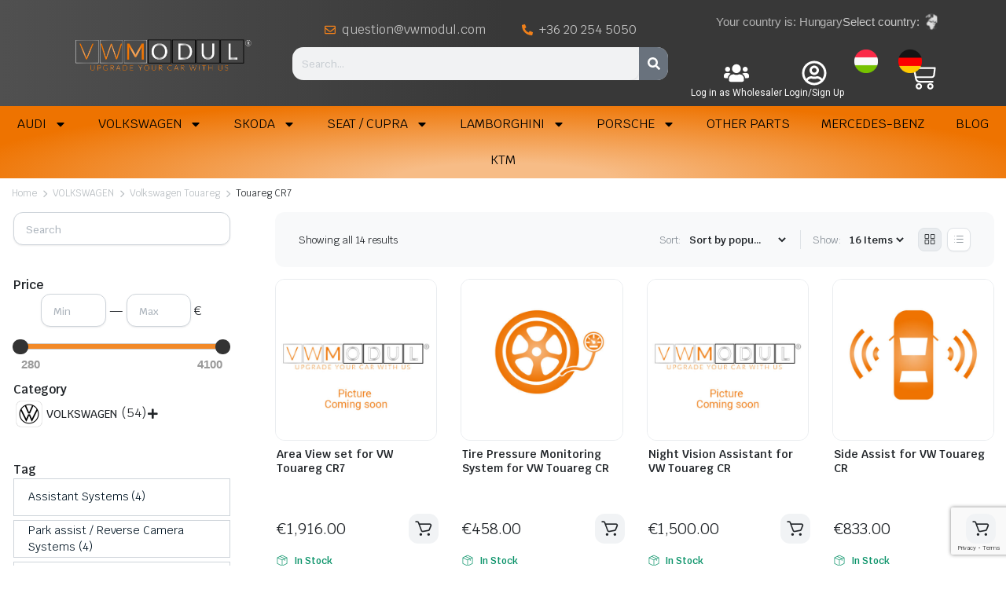

--- FILE ---
content_type: text/html; charset=UTF-8
request_url: https://vwmodul.com/product-category/volkswagen/volkswagen-touareg/touareg-cr7/
body_size: 39610
content:
<!DOCTYPE html><html lang="en-US"><head><meta charset="UTF-8"><meta http-equiv="X-UA-Compatible" content="IE=edge"><meta name="viewport" content="width=device-width, initial-scale=1.0"><meta name='robots' content='index, follow, max-image-preview:large, max-snippet:-1, max-video-preview:-1' /><style>img:is([sizes="auto" i], [sizes^="auto," i]) { contain-intrinsic-size: 3000px 1500px }</style><title>Touareg CR7 &#8212; VWMODUL</title><link rel="canonical" href="https://vwmodul.com/product-category/volkswagen/volkswagen-touareg/touareg-cr7/" /><meta property="og:locale" content="en_US" /><meta property="og:type" content="article" /><meta property="og:title" content="Touareg CR7 &#8212; VWMODUL" /><meta property="og:url" content="https://vwmodul.com/product-category/volkswagen/volkswagen-touareg/touareg-cr7/" /><meta property="og:site_name" content="VWMODUL" /><meta property="og:image" content="https://vwmodul.com/wp-content/uploads/2023/01/10-29_VWMODUL_logo_social-media_Profile_fb.jpg" /><meta property="og:image:width" content="300" /><meta property="og:image:height" content="300" /><meta property="og:image:type" content="image/jpeg" /><meta name="twitter:card" content="summary_large_image" /> <script type="application/ld+json" class="yoast-schema-graph">{"@context":"https://schema.org","@graph":[{"@type":"CollectionPage","@id":"https://vwmodul.com/product-category/volkswagen/volkswagen-touareg/touareg-cr7/","url":"https://vwmodul.com/product-category/volkswagen/volkswagen-touareg/touareg-cr7/","name":"Touareg CR7 &#8212; VWMODUL","isPartOf":{"@id":"https://vwmodul.com/#website"},"primaryImageOfPage":{"@id":"https://vwmodul.com/product-category/volkswagen/volkswagen-touareg/touareg-cr7/#primaryimage"},"image":{"@id":"https://vwmodul.com/product-category/volkswagen/volkswagen-touareg/touareg-cr7/#primaryimage"},"thumbnailUrl":"https://vwmodul.com/wp-content/uploads/2023/07/comingsoon.jpg","breadcrumb":{"@id":"https://vwmodul.com/product-category/volkswagen/volkswagen-touareg/touareg-cr7/#breadcrumb"},"inLanguage":"en-US"},{"@type":"ImageObject","inLanguage":"en-US","@id":"https://vwmodul.com/product-category/volkswagen/volkswagen-touareg/touareg-cr7/#primaryimage","url":"https://vwmodul.com/wp-content/uploads/2023/07/comingsoon.jpg","contentUrl":"https://vwmodul.com/wp-content/uploads/2023/07/comingsoon.jpg","width":600,"height":600},{"@type":"BreadcrumbList","@id":"https://vwmodul.com/product-category/volkswagen/volkswagen-touareg/touareg-cr7/#breadcrumb","itemListElement":[{"@type":"ListItem","position":1,"name":"Home","item":"https://vwmodul.com/"},{"@type":"ListItem","position":2,"name":"VOLKSWAGEN","item":"https://vwmodul.com/product-category/volkswagen/"},{"@type":"ListItem","position":3,"name":"Volkswagen Touareg","item":"https://vwmodul.com/product-category/volkswagen/volkswagen-touareg/"},{"@type":"ListItem","position":4,"name":"Touareg CR7"}]},{"@type":"WebSite","@id":"https://vwmodul.com/#website","url":"https://vwmodul.com/","name":"VWMODUL - Upgrade Your Car with Us","description":"Upgrade your Car with Us","publisher":{"@id":"https://vwmodul.com/#organization"},"potentialAction":[{"@type":"SearchAction","target":{"@type":"EntryPoint","urlTemplate":"https://vwmodul.com/?s={search_term_string}"},"query-input":{"@type":"PropertyValueSpecification","valueRequired":true,"valueName":"search_term_string"}}],"inLanguage":"en-US"},{"@type":"Organization","@id":"https://vwmodul.com/#organization","name":"VWMODUL Kft.","url":"https://vwmodul.com/","logo":{"@type":"ImageObject","inLanguage":"en-US","@id":"https://vwmodul.com/#/schema/logo/image/","url":"https://vwmodul.com/wp-content/uploads/2023/08/email.png","contentUrl":"https://vwmodul.com/wp-content/uploads/2023/08/email.png","width":2197,"height":476,"caption":"VWMODUL Kft."},"image":{"@id":"https://vwmodul.com/#/schema/logo/image/"},"sameAs":["https://facebook.com/vwmodul"]}]}</script> <link rel='dns-prefetch' href='//stats.wp.com' /><link rel='dns-prefetch' href='//www.googletagmanager.com' /><link rel='dns-prefetch' href='//www.google.com' /><link rel='dns-prefetch' href='//fonts.googleapis.com' /><link rel="alternate" type="application/rss+xml" title="VWMODUL &raquo; Feed" href="https://vwmodul.com/feed/" /><link rel="alternate" type="application/rss+xml" title="VWMODUL &raquo; Comments Feed" href="https://vwmodul.com/comments/feed/" /><link rel="alternate" type="application/rss+xml" title="VWMODUL &raquo; Touareg CR7 Category Feed" href="https://vwmodul.com/product-category/volkswagen/volkswagen-touareg/touareg-cr7/feed/" /> <script type="text/javascript">/*  */
window._wpemojiSettings = {"baseUrl":"https:\/\/s.w.org\/images\/core\/emoji\/15.0.3\/72x72\/","ext":".png","svgUrl":"https:\/\/s.w.org\/images\/core\/emoji\/15.0.3\/svg\/","svgExt":".svg","source":{"concatemoji":"https:\/\/vwmodul.com\/wp-includes\/js\/wp-emoji-release.min.js?ver=6.7.2"}};
/*! This file is auto-generated */
!function(i,n){var o,s,e;function c(e){try{var t={supportTests:e,timestamp:(new Date).valueOf()};sessionStorage.setItem(o,JSON.stringify(t))}catch(e){}}function p(e,t,n){e.clearRect(0,0,e.canvas.width,e.canvas.height),e.fillText(t,0,0);var t=new Uint32Array(e.getImageData(0,0,e.canvas.width,e.canvas.height).data),r=(e.clearRect(0,0,e.canvas.width,e.canvas.height),e.fillText(n,0,0),new Uint32Array(e.getImageData(0,0,e.canvas.width,e.canvas.height).data));return t.every(function(e,t){return e===r[t]})}function u(e,t,n){switch(t){case"flag":return n(e,"\ud83c\udff3\ufe0f\u200d\u26a7\ufe0f","\ud83c\udff3\ufe0f\u200b\u26a7\ufe0f")?!1:!n(e,"\ud83c\uddfa\ud83c\uddf3","\ud83c\uddfa\u200b\ud83c\uddf3")&&!n(e,"\ud83c\udff4\udb40\udc67\udb40\udc62\udb40\udc65\udb40\udc6e\udb40\udc67\udb40\udc7f","\ud83c\udff4\u200b\udb40\udc67\u200b\udb40\udc62\u200b\udb40\udc65\u200b\udb40\udc6e\u200b\udb40\udc67\u200b\udb40\udc7f");case"emoji":return!n(e,"\ud83d\udc26\u200d\u2b1b","\ud83d\udc26\u200b\u2b1b")}return!1}function f(e,t,n){var r="undefined"!=typeof WorkerGlobalScope&&self instanceof WorkerGlobalScope?new OffscreenCanvas(300,150):i.createElement("canvas"),a=r.getContext("2d",{willReadFrequently:!0}),o=(a.textBaseline="top",a.font="600 32px Arial",{});return e.forEach(function(e){o[e]=t(a,e,n)}),o}function t(e){var t=i.createElement("script");t.src=e,t.defer=!0,i.head.appendChild(t)}"undefined"!=typeof Promise&&(o="wpEmojiSettingsSupports",s=["flag","emoji"],n.supports={everything:!0,everythingExceptFlag:!0},e=new Promise(function(e){i.addEventListener("DOMContentLoaded",e,{once:!0})}),new Promise(function(t){var n=function(){try{var e=JSON.parse(sessionStorage.getItem(o));if("object"==typeof e&&"number"==typeof e.timestamp&&(new Date).valueOf()<e.timestamp+604800&&"object"==typeof e.supportTests)return e.supportTests}catch(e){}return null}();if(!n){if("undefined"!=typeof Worker&&"undefined"!=typeof OffscreenCanvas&&"undefined"!=typeof URL&&URL.createObjectURL&&"undefined"!=typeof Blob)try{var e="postMessage("+f.toString()+"("+[JSON.stringify(s),u.toString(),p.toString()].join(",")+"));",r=new Blob([e],{type:"text/javascript"}),a=new Worker(URL.createObjectURL(r),{name:"wpTestEmojiSupports"});return void(a.onmessage=function(e){c(n=e.data),a.terminate(),t(n)})}catch(e){}c(n=f(s,u,p))}t(n)}).then(function(e){for(var t in e)n.supports[t]=e[t],n.supports.everything=n.supports.everything&&n.supports[t],"flag"!==t&&(n.supports.everythingExceptFlag=n.supports.everythingExceptFlag&&n.supports[t]);n.supports.everythingExceptFlag=n.supports.everythingExceptFlag&&!n.supports.flag,n.DOMReady=!1,n.readyCallback=function(){n.DOMReady=!0}}).then(function(){return e}).then(function(){var e;n.supports.everything||(n.readyCallback(),(e=n.source||{}).concatemoji?t(e.concatemoji):e.wpemoji&&e.twemoji&&(t(e.twemoji),t(e.wpemoji)))}))}((window,document),window._wpemojiSettings);
/*  */</script> <link rel='stylesheet' id='wc-stripe-blocks-checkout-style-css' href='https://vwmodul.com/wp-content/plugins/woocommerce-gateway-stripe/build/upe_blocks.css?ver=a88a15ab0bb435d143d1786c93437c30' type='text/css' media='all' /><link rel='stylesheet' id='wc-price-based-country-frontend-css' href='https://vwmodul.com/wp-content/plugins/woocommerce-product-price-based-on-countries/assets/css/frontend.min.css?ver=3.2.0' type='text/css' media='all' /><style id='wp-emoji-styles-inline-css' type='text/css'>img.wp-smiley, img.emoji {
		display: inline !important;
		border: none !important;
		box-shadow: none !important;
		height: 1em !important;
		width: 1em !important;
		margin: 0 0.07em !important;
		vertical-align: -0.1em !important;
		background: none !important;
		padding: 0 !important;
	}</style><link rel='stylesheet' id='wp-block-library-css' href='https://vwmodul.com/wp-includes/css/dist/block-library/style.min.css?ver=6.7.2' type='text/css' media='all' /><link rel='stylesheet' id='selectize-css' href='https://vwmodul.com/wp-content/plugins/woocommerce-product-search/css/selectize/selectize.min.css?ver=5.5.0' type='text/css' media='all' /><link rel='stylesheet' id='wps-price-slider-css' href='https://vwmodul.com/wp-content/plugins/woocommerce-product-search/css/price-slider.min.css?ver=5.5.0' type='text/css' media='all' /><link rel='stylesheet' id='product-search-css' href='https://vwmodul.com/wp-content/plugins/woocommerce-product-search/css/product-search.min.css?ver=5.5.0' type='text/css' media='all' /><style id='woocommerce-eu-vat-number-style-inline-css' type='text/css'>.wc-eu-vat-checkout-uk-notice{padding-top:10px;white-space:normal}.eu-vat-extra-css>input{text-transform:uppercase}.wc-eu-vat-checkout-ip-notice .wc-eu-vat-checkout-ip-notice__error{margin-top:1em}</style><link rel='stylesheet' id='wc-blocks-vendors-style-css' href='https://vwmodul.com/wp-content/plugins/woocommerce/packages/woocommerce-blocks/build/wc-blocks-vendors-style.css?ver=10.2.4' type='text/css' media='all' /><link rel='stylesheet' id='wc-blocks-style-css' href='https://vwmodul.com/wp-content/plugins/woocommerce/packages/woocommerce-blocks/build/wc-blocks-style.css?ver=10.2.4' type='text/css' media='all' /><style id='classic-theme-styles-inline-css' type='text/css'>/*! This file is auto-generated */
.wp-block-button__link{color:#fff;background-color:#32373c;border-radius:9999px;box-shadow:none;text-decoration:none;padding:calc(.667em + 2px) calc(1.333em + 2px);font-size:1.125em}.wp-block-file__button{background:#32373c;color:#fff;text-decoration:none}</style><style id='global-styles-inline-css' type='text/css'>:root{--wp--preset--aspect-ratio--square: 1;--wp--preset--aspect-ratio--4-3: 4/3;--wp--preset--aspect-ratio--3-4: 3/4;--wp--preset--aspect-ratio--3-2: 3/2;--wp--preset--aspect-ratio--2-3: 2/3;--wp--preset--aspect-ratio--16-9: 16/9;--wp--preset--aspect-ratio--9-16: 9/16;--wp--preset--color--black: #000000;--wp--preset--color--cyan-bluish-gray: #abb8c3;--wp--preset--color--white: #ffffff;--wp--preset--color--pale-pink: #f78da7;--wp--preset--color--vivid-red: #cf2e2e;--wp--preset--color--luminous-vivid-orange: #ff6900;--wp--preset--color--luminous-vivid-amber: #fcb900;--wp--preset--color--light-green-cyan: #7bdcb5;--wp--preset--color--vivid-green-cyan: #00d084;--wp--preset--color--pale-cyan-blue: #8ed1fc;--wp--preset--color--vivid-cyan-blue: #0693e3;--wp--preset--color--vivid-purple: #9b51e0;--wp--preset--gradient--vivid-cyan-blue-to-vivid-purple: linear-gradient(135deg,rgba(6,147,227,1) 0%,rgb(155,81,224) 100%);--wp--preset--gradient--light-green-cyan-to-vivid-green-cyan: linear-gradient(135deg,rgb(122,220,180) 0%,rgb(0,208,130) 100%);--wp--preset--gradient--luminous-vivid-amber-to-luminous-vivid-orange: linear-gradient(135deg,rgba(252,185,0,1) 0%,rgba(255,105,0,1) 100%);--wp--preset--gradient--luminous-vivid-orange-to-vivid-red: linear-gradient(135deg,rgba(255,105,0,1) 0%,rgb(207,46,46) 100%);--wp--preset--gradient--very-light-gray-to-cyan-bluish-gray: linear-gradient(135deg,rgb(238,238,238) 0%,rgb(169,184,195) 100%);--wp--preset--gradient--cool-to-warm-spectrum: linear-gradient(135deg,rgb(74,234,220) 0%,rgb(151,120,209) 20%,rgb(207,42,186) 40%,rgb(238,44,130) 60%,rgb(251,105,98) 80%,rgb(254,248,76) 100%);--wp--preset--gradient--blush-light-purple: linear-gradient(135deg,rgb(255,206,236) 0%,rgb(152,150,240) 100%);--wp--preset--gradient--blush-bordeaux: linear-gradient(135deg,rgb(254,205,165) 0%,rgb(254,45,45) 50%,rgb(107,0,62) 100%);--wp--preset--gradient--luminous-dusk: linear-gradient(135deg,rgb(255,203,112) 0%,rgb(199,81,192) 50%,rgb(65,88,208) 100%);--wp--preset--gradient--pale-ocean: linear-gradient(135deg,rgb(255,245,203) 0%,rgb(182,227,212) 50%,rgb(51,167,181) 100%);--wp--preset--gradient--electric-grass: linear-gradient(135deg,rgb(202,248,128) 0%,rgb(113,206,126) 100%);--wp--preset--gradient--midnight: linear-gradient(135deg,rgb(2,3,129) 0%,rgb(40,116,252) 100%);--wp--preset--font-size--small: 13px;--wp--preset--font-size--medium: 20px;--wp--preset--font-size--large: 36px;--wp--preset--font-size--x-large: 42px;--wp--preset--spacing--20: 0.44rem;--wp--preset--spacing--30: 0.67rem;--wp--preset--spacing--40: 1rem;--wp--preset--spacing--50: 1.5rem;--wp--preset--spacing--60: 2.25rem;--wp--preset--spacing--70: 3.38rem;--wp--preset--spacing--80: 5.06rem;--wp--preset--shadow--natural: 6px 6px 9px rgba(0, 0, 0, 0.2);--wp--preset--shadow--deep: 12px 12px 50px rgba(0, 0, 0, 0.4);--wp--preset--shadow--sharp: 6px 6px 0px rgba(0, 0, 0, 0.2);--wp--preset--shadow--outlined: 6px 6px 0px -3px rgba(255, 255, 255, 1), 6px 6px rgba(0, 0, 0, 1);--wp--preset--shadow--crisp: 6px 6px 0px rgba(0, 0, 0, 1);}:where(.is-layout-flex){gap: 0.5em;}:where(.is-layout-grid){gap: 0.5em;}body .is-layout-flex{display: flex;}.is-layout-flex{flex-wrap: wrap;align-items: center;}.is-layout-flex > :is(*, div){margin: 0;}body .is-layout-grid{display: grid;}.is-layout-grid > :is(*, div){margin: 0;}:where(.wp-block-columns.is-layout-flex){gap: 2em;}:where(.wp-block-columns.is-layout-grid){gap: 2em;}:where(.wp-block-post-template.is-layout-flex){gap: 1.25em;}:where(.wp-block-post-template.is-layout-grid){gap: 1.25em;}.has-black-color{color: var(--wp--preset--color--black) !important;}.has-cyan-bluish-gray-color{color: var(--wp--preset--color--cyan-bluish-gray) !important;}.has-white-color{color: var(--wp--preset--color--white) !important;}.has-pale-pink-color{color: var(--wp--preset--color--pale-pink) !important;}.has-vivid-red-color{color: var(--wp--preset--color--vivid-red) !important;}.has-luminous-vivid-orange-color{color: var(--wp--preset--color--luminous-vivid-orange) !important;}.has-luminous-vivid-amber-color{color: var(--wp--preset--color--luminous-vivid-amber) !important;}.has-light-green-cyan-color{color: var(--wp--preset--color--light-green-cyan) !important;}.has-vivid-green-cyan-color{color: var(--wp--preset--color--vivid-green-cyan) !important;}.has-pale-cyan-blue-color{color: var(--wp--preset--color--pale-cyan-blue) !important;}.has-vivid-cyan-blue-color{color: var(--wp--preset--color--vivid-cyan-blue) !important;}.has-vivid-purple-color{color: var(--wp--preset--color--vivid-purple) !important;}.has-black-background-color{background-color: var(--wp--preset--color--black) !important;}.has-cyan-bluish-gray-background-color{background-color: var(--wp--preset--color--cyan-bluish-gray) !important;}.has-white-background-color{background-color: var(--wp--preset--color--white) !important;}.has-pale-pink-background-color{background-color: var(--wp--preset--color--pale-pink) !important;}.has-vivid-red-background-color{background-color: var(--wp--preset--color--vivid-red) !important;}.has-luminous-vivid-orange-background-color{background-color: var(--wp--preset--color--luminous-vivid-orange) !important;}.has-luminous-vivid-amber-background-color{background-color: var(--wp--preset--color--luminous-vivid-amber) !important;}.has-light-green-cyan-background-color{background-color: var(--wp--preset--color--light-green-cyan) !important;}.has-vivid-green-cyan-background-color{background-color: var(--wp--preset--color--vivid-green-cyan) !important;}.has-pale-cyan-blue-background-color{background-color: var(--wp--preset--color--pale-cyan-blue) !important;}.has-vivid-cyan-blue-background-color{background-color: var(--wp--preset--color--vivid-cyan-blue) !important;}.has-vivid-purple-background-color{background-color: var(--wp--preset--color--vivid-purple) !important;}.has-black-border-color{border-color: var(--wp--preset--color--black) !important;}.has-cyan-bluish-gray-border-color{border-color: var(--wp--preset--color--cyan-bluish-gray) !important;}.has-white-border-color{border-color: var(--wp--preset--color--white) !important;}.has-pale-pink-border-color{border-color: var(--wp--preset--color--pale-pink) !important;}.has-vivid-red-border-color{border-color: var(--wp--preset--color--vivid-red) !important;}.has-luminous-vivid-orange-border-color{border-color: var(--wp--preset--color--luminous-vivid-orange) !important;}.has-luminous-vivid-amber-border-color{border-color: var(--wp--preset--color--luminous-vivid-amber) !important;}.has-light-green-cyan-border-color{border-color: var(--wp--preset--color--light-green-cyan) !important;}.has-vivid-green-cyan-border-color{border-color: var(--wp--preset--color--vivid-green-cyan) !important;}.has-pale-cyan-blue-border-color{border-color: var(--wp--preset--color--pale-cyan-blue) !important;}.has-vivid-cyan-blue-border-color{border-color: var(--wp--preset--color--vivid-cyan-blue) !important;}.has-vivid-purple-border-color{border-color: var(--wp--preset--color--vivid-purple) !important;}.has-vivid-cyan-blue-to-vivid-purple-gradient-background{background: var(--wp--preset--gradient--vivid-cyan-blue-to-vivid-purple) !important;}.has-light-green-cyan-to-vivid-green-cyan-gradient-background{background: var(--wp--preset--gradient--light-green-cyan-to-vivid-green-cyan) !important;}.has-luminous-vivid-amber-to-luminous-vivid-orange-gradient-background{background: var(--wp--preset--gradient--luminous-vivid-amber-to-luminous-vivid-orange) !important;}.has-luminous-vivid-orange-to-vivid-red-gradient-background{background: var(--wp--preset--gradient--luminous-vivid-orange-to-vivid-red) !important;}.has-very-light-gray-to-cyan-bluish-gray-gradient-background{background: var(--wp--preset--gradient--very-light-gray-to-cyan-bluish-gray) !important;}.has-cool-to-warm-spectrum-gradient-background{background: var(--wp--preset--gradient--cool-to-warm-spectrum) !important;}.has-blush-light-purple-gradient-background{background: var(--wp--preset--gradient--blush-light-purple) !important;}.has-blush-bordeaux-gradient-background{background: var(--wp--preset--gradient--blush-bordeaux) !important;}.has-luminous-dusk-gradient-background{background: var(--wp--preset--gradient--luminous-dusk) !important;}.has-pale-ocean-gradient-background{background: var(--wp--preset--gradient--pale-ocean) !important;}.has-electric-grass-gradient-background{background: var(--wp--preset--gradient--electric-grass) !important;}.has-midnight-gradient-background{background: var(--wp--preset--gradient--midnight) !important;}.has-small-font-size{font-size: var(--wp--preset--font-size--small) !important;}.has-medium-font-size{font-size: var(--wp--preset--font-size--medium) !important;}.has-large-font-size{font-size: var(--wp--preset--font-size--large) !important;}.has-x-large-font-size{font-size: var(--wp--preset--font-size--x-large) !important;}
:where(.wp-block-post-template.is-layout-flex){gap: 1.25em;}:where(.wp-block-post-template.is-layout-grid){gap: 1.25em;}
:where(.wp-block-columns.is-layout-flex){gap: 2em;}:where(.wp-block-columns.is-layout-grid){gap: 2em;}
:root :where(.wp-block-pullquote){font-size: 1.5em;line-height: 1.6;}</style><link rel='stylesheet' id='contact-form-7-css' href='https://vwmodul.com/wp-content/plugins/contact-form-7/includes/css/styles.css?ver=5.7.7' type='text/css' media='all' /><style id='woocommerce-inline-inline-css' type='text/css'>.woocommerce form .form-row .required { visibility: visible; }</style><link rel='stylesheet' id='advanced-google-recaptcha-style-css' href='https://vwmodul.com/wp-content/plugins/advanced-google-recaptcha/assets/css/captcha.min.css?ver=1.0.15' type='text/css' media='all' /><link rel='stylesheet' id='klb-single-ajax-css' href='https://vwmodul.com/wp-content/plugins/partdo-core/woocommerce-filter/single-ajax/css/single-ajax.css?ver=1.0' type='text/css' media='all' /><link rel='stylesheet' id='klb-notice-ajax-css' href='https://vwmodul.com/wp-content/plugins/partdo-core/woocommerce-filter/notice-ajax/css/notice-ajax.css?ver=1.0' type='text/css' media='all' /><link rel='stylesheet' id='klbtheme-swatches-css' href='https://vwmodul.com/wp-content/plugins/partdo-core/woocommerce-filter/swatches/css/swatches.css?ver=6.7.2' type='text/css' media='all' /><link rel='stylesheet' id='partdo-ajax-search-css' href='https://vwmodul.com/wp-content/plugins/partdo-core/woocommerce-filter/ajax-search/css/ajax-search.css?ver=1.0' type='text/css' media='all' /><link rel='stylesheet' id='bootstrap-css' href='https://vwmodul.com/wp-content/themes/partdo/assets/css/bootstrap.min.css?ver=1.0' type='text/css' media='all' /><link rel='stylesheet' id='partdo-base-css' href='https://vwmodul.com/wp-content/themes/partdo/assets/css/base.css?ver=1.0' type='text/css' media='all' /><link rel='stylesheet' id='partdo-klbicon-css' href='https://vwmodul.com/wp-content/themes/partdo/assets/css/klbicon.css?ver=1.0' type='text/css' media='all' /><link rel='stylesheet' id='partdo-font-krub-css' href='//fonts.googleapis.com/css2?family=Krub:ital,wght@0,200;0,300;0,400;0,500;0,600;0,700;1,200;1,300;1,400;1,500;1,600;1,700&#038;subset=latin,latin-ext' type='text/css' media='all' /><link rel='stylesheet' id='partdo-style-css' href='https://vwmodul.com/wp-content/themes/partdo-child/style.css?ver=6.7.2' type='text/css' media='all' /><link rel='stylesheet' id='elementor-lazyload-css' href='https://vwmodul.com/wp-content/plugins/elementor/assets/css/modules/lazyload/frontend.min.css?ver=3.14.1' type='text/css' media='all' /><link rel='stylesheet' id='elementor-frontend-css' href='https://vwmodul.com/wp-content/plugins/elementor/assets/css/frontend-lite.min.css?ver=3.14.1' type='text/css' media='all' /><link rel='stylesheet' id='swiper-css' href='https://vwmodul.com/wp-content/plugins/elementor/assets/lib/swiper/css/swiper.min.css?ver=5.3.6' type='text/css' media='all' /><link rel='stylesheet' id='elementor-post-8-css' href='https://vwmodul.com/wp-content/uploads/elementor/css/post-8.css?ver=1761496452' type='text/css' media='all' /><link rel='stylesheet' id='elementor-pro-css' href='https://vwmodul.com/wp-content/plugins/elementor-pro/assets/css/frontend-lite.min.css?ver=3.14.1' type='text/css' media='all' /><link rel='stylesheet' id='font-awesome-5-all-css' href='https://vwmodul.com/wp-content/plugins/elementor/assets/lib/font-awesome/css/all.min.css?ver=3.14.1' type='text/css' media='all' /><link rel='stylesheet' id='font-awesome-4-shim-css' href='https://vwmodul.com/wp-content/plugins/elementor/assets/lib/font-awesome/css/v4-shims.min.css?ver=3.14.1' type='text/css' media='all' /><link rel='stylesheet' id='elementor-post-4556-css' href='https://vwmodul.com/wp-content/uploads/elementor/css/post-4556.css?ver=1765282802' type='text/css' media='all' /><link rel='stylesheet' id='elementor-post-4593-css' href='https://vwmodul.com/wp-content/uploads/elementor/css/post-4593.css?ver=1762506610' type='text/css' media='all' /><link rel='stylesheet' id='searchwp-live-search-css' href='https://vwmodul.com/wp-content/plugins/searchwp-live-ajax-search/assets/styles/style.css?ver=1.8.2' type='text/css' media='all' /><style id='searchwp-live-search-inline-css' type='text/css'>.searchwp-live-search-result .searchwp-live-search-result--title a {
  font-size: 16px;
}
.searchwp-live-search-result .searchwp-live-search-result--price {
  font-size: 14px;
}
.searchwp-live-search-result .searchwp-live-search-result--add-to-cart .button {
  font-size: 14px;
}</style><link rel='stylesheet' id='quicksand-css' href='https://fonts.googleapis.com/css2?family=Quicksand%3Aital%2Cwght%400%2C300%3B0%2C400%3B0%2C500%3B0%2C600%3B0%2C700%3B1%2C300%3B1%2C400%3B1%2C500%3B1%2C600%3B1%2C700&#038;display=swap&#038;ver=6.7.2' type='text/css' media='all' /><link rel='stylesheet' id='krub-css' href='https://fonts.googleapis.com/css2?family=Krub%3Aital%2Cwght%400%2C300%3B0%2C400%3B0%2C500%3B0%2C600%3B0%2C700%3B1%2C300%3B1%2C400%3B1%2C500%3B1%2C600%3B1%2C700&#038;display=swap&#038;ver=6.7.2' type='text/css' media='all' /><link rel='stylesheet' id='roboto-css' href='https://fonts.googleapis.com/css2?family=Roboto%3Aital%2Cwght%400%2C300%3B0%2C400%3B0%2C500%3B0%2C600%3B0%2C700%3B1%2C300%3B1%2C400%3B1%2C500%3B1%2C600%3B1%2C700&#038;display=swap&#038;ver=6.7.2' type='text/css' media='all' /><link rel='stylesheet' id='wc-pb-checkout-blocks-css' href='https://vwmodul.com/wp-content/plugins/woocommerce-product-bundles/assets/css/frontend/checkout-blocks.css?ver=6.18.5' type='text/css' media='all' /><link rel='stylesheet' id='searchwp-forms-css' href='https://vwmodul.com/wp-content/plugins/searchwp/assets/css/frontend/search-forms.css?ver=4.3.15' type='text/css' media='all' /><link rel='stylesheet' id='parent-style-css' href='https://vwmodul.com/wp-content/themes/partdo/style.css?ver=6.7.2' type='text/css' media='all' /><link rel='stylesheet' id='partdo-child-style-css' href='https://vwmodul.com/wp-content/themes/partdo-child/style.css?ver=1.1.0' type='text/css' media='all' /><link rel='stylesheet' id='wc-bundle-style-css' href='https://vwmodul.com/wp-content/plugins/woocommerce-product-bundles/assets/css/frontend/woocommerce.css?ver=6.18.5' type='text/css' media='all' /><link rel='stylesheet' id='eael-general-css' href='https://vwmodul.com/wp-content/plugins/essential-addons-for-elementor-lite/assets/front-end/css/view/general.min.css?ver=6.0.7' type='text/css' media='all' /><link rel='stylesheet' id='sib-front-css-css' href='https://vwmodul.com/wp-content/plugins/mailin/css/mailin-front.css?ver=6.7.2' type='text/css' media='all' /><link rel='stylesheet' id='wyp-custom-css' href='https://vwmodul.com/wp-content/uploads/yellow-pencil/custom-748.css?revision=748&#038;ver=6.7.2' type='text/css' media='all' /><link rel='stylesheet' id='google-fonts-1-css' href='https://fonts.googleapis.com/css?family=Roboto%3A100%2C100italic%2C200%2C200italic%2C300%2C300italic%2C400%2C400italic%2C500%2C500italic%2C600%2C600italic%2C700%2C700italic%2C800%2C800italic%2C900%2C900italic%7CRoboto+Slab%3A100%2C100italic%2C200%2C200italic%2C300%2C300italic%2C400%2C400italic%2C500%2C500italic%2C600%2C600italic%2C700%2C700italic%2C800%2C800italic%2C900%2C900italic%7CRoboto+Condensed%3A100%2C100italic%2C200%2C200italic%2C300%2C300italic%2C400%2C400italic%2C500%2C500italic%2C600%2C600italic%2C700%2C700italic%2C800%2C800italic%2C900%2C900italic&#038;display=optional&#038;ver=6.7.2' type='text/css' media='all' /><link rel="preconnect" href="https://fonts.gstatic.com/" crossorigin><script type="text/template" id="tmpl-variation-template"><div class="woocommerce-variation-description">{{{ data.variation.variation_description }}}</div>
	<div class="woocommerce-variation-price">{{{ data.variation.price_html }}}</div>
	<div class="woocommerce-variation-availability">{{{ data.variation.availability_html }}}</div></script> <script type="text/template" id="tmpl-unavailable-variation-template"><p>Sorry, this product is unavailable. Please choose a different combination.</p></script> <script type="text/javascript" id="woocommerce-google-analytics-integration-gtag-js-after">/*  */
/* Google Analytics for WooCommerce (gtag.js) */
					window.dataLayer = window.dataLayer || [];
					function gtag(){dataLayer.push(arguments);}
					// Set up default consent state.
					for ( const mode of [{"analytics_storage":"denied","ad_storage":"denied","ad_user_data":"denied","ad_personalization":"denied","region":["AT","BE","BG","HR","CY","CZ","DK","EE","FI","FR","DE","GR","HU","IS","IE","IT","LV","LI","LT","LU","MT","NL","NO","PL","PT","RO","SK","SI","ES","SE","GB","CH"]}] || [] ) {
						gtag( "consent", "default", { "wait_for_update": 500, ...mode } );
					}
					gtag("js", new Date());
					gtag("set", "developer_id.dOGY3NW", true);
					gtag("config", "G-Y8F0NWPB9D", {"track_404":true,"allow_google_signals":true,"logged_in":false,"linker":{"domains":["vwmodul.hu;vwmodul.de"],"allow_incoming":true},"custom_map":{"dimension1":"logged_in"}});
/*  */</script> <script type="text/javascript" src="https://vwmodul.com/wp-includes/js/dist/hooks.min.js?ver=4d63a3d491d11ffd8ac6" id="wp-hooks-js"></script> <script type="text/javascript" src="https://stats.wp.com/w.js?ver=202604" id="woo-tracks-js"></script> <script type="text/javascript" src="https://vwmodul.com/wp-includes/js/jquery/jquery.min.js?ver=3.7.1" id="jquery-core-js"></script> <script type="text/javascript" src="https://vwmodul.com/wp-includes/js/jquery/jquery-migrate.min.js?ver=3.4.1" id="jquery-migrate-js"></script> <script type="text/javascript" id="advanced-google-recaptcha-custom-js-extra">/*  */
var agrRecaptcha = {"site_key":"6Lc7AsQnAAAAALgFuG1VDQwjhB35jwTdUbNjRXou"};
/*  */</script> <script type="text/javascript" src="https://vwmodul.com/wp-content/plugins/advanced-google-recaptcha/assets/js/captcha.min.js?ver=1.0.15" id="advanced-google-recaptcha-custom-js"></script> <script type="text/javascript" src="https://www.google.com/recaptcha/api.js?onload=agrV3&amp;render=6Lc7AsQnAAAAALgFuG1VDQwjhB35jwTdUbNjRXou&amp;ver=1.0.15" id="advanced-google-recaptcha-api-js"></script> <script type="text/javascript" src="https://vwmodul.com/wp-content/plugins/partdo-core/woocommerce-filter/single-ajax/js/single-ajax.js?ver=1.0" id="klb-single-ajax-js"></script> <script type="text/javascript" src="https://vwmodul.com/wp-content/plugins/partdo-core/woocommerce-filter/notice-ajax/js/notice-ajax.js?ver=1.0" id="klb-notice-ajax-js"></script> <script type="text/javascript" id="partdo-ajax-search-js-extra">/*  */
var partdosearch = {"ajaxurl":"https:\/\/vwmodul.com\/wp-admin\/admin-ajax.php"};
/*  */</script> <script type="text/javascript" src="https://vwmodul.com/wp-content/plugins/partdo-core/woocommerce-filter/ajax-search/js/ajax-search.js?ver=1.0" id="partdo-ajax-search-js"></script> <script type="text/javascript" src="https://vwmodul.com/wp-content/themes/partdo/includes/pjax/js/helpers.js?ver=1.0" id="pjax-helpers-js"></script> <script type="text/javascript" src="https://vwmodul.com/wp-content/themes/partdo/includes/pjax/js/pjax.js?ver=1.0" id="pjax-js"></script> <script type="text/javascript" src="https://vwmodul.com/wp-content/themes/partdo/includes/pjax/js/wc/sortByWidget.js?ver=1.0" id="partdo-sortByWidget-js"></script> <script type="text/javascript" src="https://vwmodul.com/wp-content/themes/partdo/includes/pjax/js/wc/perpage.js?ver=1.0" id="partdo-perpage-js"></script> <script type="text/javascript" src="https://vwmodul.com/wp-content/themes/partdo/includes/pjax/js/wc/woocommercePriceSlider.js?ver=1.0" id="partdo-woocommercePriceSlider-js"></script> <script type="text/javascript" src="https://vwmodul.com/wp-content/plugins/elementor/assets/lib/font-awesome/js/v4-shims.min.js?ver=3.14.1" id="font-awesome-4-shim-js"></script>  <script type="text/javascript" src="https://www.googletagmanager.com/gtag/js?id=GT-WV3PR3W9" id="google_gtagjs-js" async></script> <script type="text/javascript" id="google_gtagjs-js-after">/*  */
window.dataLayer = window.dataLayer || [];function gtag(){dataLayer.push(arguments);}
gtag("set","linker",{"domains":["vwmodul.com"]});
gtag("js", new Date());
gtag("set", "developer_id.dZTNiMT", true);
gtag("config", "GT-WV3PR3W9");
 window._googlesitekit = window._googlesitekit || {}; window._googlesitekit.throttledEvents = []; window._googlesitekit.gtagEvent = (name, data) => { var key = JSON.stringify( { name, data } ); if ( !! window._googlesitekit.throttledEvents[ key ] ) { return; } window._googlesitekit.throttledEvents[ key ] = true; setTimeout( () => { delete window._googlesitekit.throttledEvents[ key ]; }, 5 ); gtag( "event", name, { ...data, event_source: "site-kit" } ); } 
/*  */</script>  <script type="text/javascript" id="sib-front-js-js-extra">/*  */
var sibErrMsg = {"invalidMail":"Please fill out valid email address","requiredField":"Please fill out required fields","invalidDateFormat":"Please fill out valid date format","invalidSMSFormat":"Please fill out valid phone number"};
var ajax_sib_front_object = {"ajax_url":"https:\/\/vwmodul.com\/wp-admin\/admin-ajax.php","ajax_nonce":"6e0aeb508e","flag_url":"https:\/\/vwmodul.com\/wp-content\/plugins\/mailin\/img\/flags\/"};
/*  */</script> <script type="text/javascript" src="https://vwmodul.com/wp-content/plugins/mailin/js/mailin-front.js?ver=1704826242" id="sib-front-js-js"></script> <link rel="https://api.w.org/" href="https://vwmodul.com/wp-json/" /><link rel="alternate" title="JSON" type="application/json" href="https://vwmodul.com/wp-json/wp/v2/product_cat/1158" /><link rel="EditURI" type="application/rsd+xml" title="RSD" href="https://vwmodul.com/xmlrpc.php?rsd" /><meta name="generator" content="WordPress 6.7.2" /><meta name="generator" content="WooCommerce 7.8.2" /><meta name="generator" content="Site Kit by Google 1.139.0" /> <script>!function(f,b,e,v,n,t,s){if(f.fbq)return;n=f.fbq=function(){n.callMethod?
            n.callMethod.apply(n,arguments):n.queue.push(arguments)};if(!f._fbq)f._fbq=n;
            n.push=n;n.loaded=!0;n.version='2.0';n.queue=[];t=b.createElement(e);t.async=!0;
            t.src=v;s=b.getElementsByTagName(e)[0];s.parentNode.insertBefore(t,s)}(window,
            document,'script','https://connect.facebook.net/en_US/fbevents.js');

            fbq('init', '530312243146039', {});fbq('track', 'PageView', {});</script> <script>(function (window, document) {
                if (window.wcfbq) return;
                window.wcfbq = (function () {
                    if (arguments.length > 0) {
                        var pixelId, trackType, contentObj;

                        if (typeof arguments[0] == 'string') pixelId = arguments[0];
                        if (typeof arguments[1] == 'string') trackType = arguments[1];
                        if (typeof arguments[2] == 'object') contentObj = arguments[2];

                        var params = [];
                        if (typeof pixelId === 'string' && pixelId.replace(/\s+/gi, '') != '' &&
                        typeof trackType === 'string' && trackType.replace(/\s+/gi, '')) {
                            params.push('id=' + encodeURIComponent(pixelId));
                            switch (trackType) {
                                case 'PageView':
                                case 'ViewContent':
                                case 'Search':
                                case 'AddToCart':
                                case 'InitiateCheckout':
                                case 'AddPaymentInfo':
                                case 'Lead':
                                case 'CompleteRegistration':
                                case 'Purchase':
                                case 'AddToWishlist':
                                    params.push('ev=' + encodeURIComponent(trackType));
                                    break;
                                default:
                                    return;
                            }

                            params.push('dl=' + encodeURIComponent(document.location.href));
                            if (document.referrer) params.push('rl=' + encodeURIComponent(document.referrer));
                            params.push('if=false');
                            params.push('ts=' + new Date().getTime());

                            if (typeof contentObj == 'object') {
                                for (var u in contentObj) {
                                    if (typeof contentObj[u] == 'object' && contentObj[u] instanceof Array) {
                                        if (contentObj[u].length > 0) {
                                            for (var y = 0; y < contentObj[u].length; y++) { contentObj[u][y] = (contentObj[u][y] + '').replace(/^\s+|\s+$/gi, '').replace(/\s+/gi, ' ').replace(/,/gi, '§'); }
                                            params.push('cd[' + u + ']=' + encodeURIComponent(contentObj[u].join(',').replace(/^/gi, '[\'').replace(/$/gi, '\']').replace(/,/gi, '\',\'').replace(/§/gi, '\,')));
                                        }
                                    }
                                    else if (typeof contentObj[u] == 'string')
                                        params.push('cd[' + u + ']=' + encodeURIComponent(contentObj[u]));
                                }
                            }

                            params.push('v=' + encodeURIComponent('2.7.19'));

                            var imgId = new Date().getTime();
                            var img = document.createElement('img');
                            img.id = 'fb_' + imgId, img.src = 'https://www.facebook.com/tr/?' + params.join('&'), img.width = 1, img.height = 1, img.style = 'display:none;';
                            document.body.appendChild(img);
                            window.setTimeout(function () { var t = document.getElementById('fb_' + imgId); t.parentElement.removeChild(t); }, 1000);
                        }
                    }
                });
            })(window, document);</script> <script type="text/javascript">jQuery(function($) {
                $(document).on('added_to_cart', function (event, fragments, dhash, button) {
                    var currencySymbol = $($(button.get()[0]).closest('.product')
                        .find('.woocommerce-Price-currencySymbol').get()[0]).text();

                    var price = $(button.get()[0]).closest('.product').find('.amount').text();
                    var originalPrice = price.split(currencySymbol).slice(-1).pop();

                    wcfbq('530312243146039', 'AddToCart', {
                        content_ids: [ $(button).data('product_id') ],
                        content_type: 'product',
                        value: originalPrice,
                        currency: 'EUR'
                    });
                });
            });</script> <script async src="https://www.googletagmanager.com/gtag/js?id=AW-11470786853"></script> <script>window.dataLayer = window.dataLayer || [];
            function gtag(){dataLayer.push(arguments)};
            gtag('js', new Date());

            gtag('config', 'AW-11470786853');</script> <style>.woocommerce .product.product-type-variable .price del.wcwp-wholesale-price-range,
	.woocommerce .product.product-type-variable .price ins.wcwp-wholesale-price-range{
		display:block;
	}
	.product-type-variable .price ins.wcwp-wholesale-price-range{
		line-height: .85em;
	}
	ul.products li.product.product-type-variable .price ins.wcwp-wholesale-price-range,
	.woocommerce .product.product-type-variable .price ins.wcwp-wholesale-price-range{
		margin-left:0;
	}</style><style type="text/css">:root {
    --color-primary: #f28928;
}

.site-header .dropdown-cats > a,
.site-header .header-border,
.site-header .quick-button .count{
	background-color: #f28928 ;
}

:root {
	--color-primary-dark: #d07d00;
}

:root {
	--color-danger: #f28928;
}

:root {
	--color-danger-dark: #d07d00;
}

:root {
	--color-danger-light: #e5e5e5;
}




:root {
	--color-warning: #dd3333;
}




.site-header.header-type-1 .header-border{
	background-color: #dd9933;
}

.site-header.header-type-1 .header-topbar  {
	background-color: ;
	color: ;
}

.site-header.header-type-1 .klbth-menu-wrapper.topbar .klbth-menu > li:hover > a,
.site-header.header-type-1 .header-topbar .header-notice p a:hover,
.site-header.header-type-1 .klbth-menu-wrapper.topbar .klbth-menu .sub-menu li a:hover{
	color: #dd9933;
}

.site-header.header-type-1 .header-main,
.site-header.header-type-1 .header-nav,
.site-header.header-type-1 .header-mobile{
	background-color: ;
}

.site-header.header-type-1 .header-topbar{
	border-color: ;
}

.site-header.header-type-1 .klbth-menu-wrapper.primary .klbth-menu > .menu-item > a,
.site-header.header-type-1 .mega-items .mega-item > a{
	color: ;
}

.site-header.header-type-1 .klbth-menu-wrapper.primary .klbth-menu > .menu-item:hover > a,
.site-header.header-type-1 .mega-items .mega-item:hover > a{
	color: #dd9933;
}

.site-header.header-type-1 .klbth-menu-wrapper.primary .menu-item-has-children .sub-menu .menu-item:hover > a{
	background-color: #e9ecef;
	color: #dd9933;
}

.site-header.header-type-1 .klbth-menu-wrapper.primary .menu-item-has-children .sub-menu .menu-item a{
	color: ;
}

.site-header.header-type-1 .quick-button .quick-icon,
.site-header.header-type-1 .quick-button .quick-text,
.site-header.header-type-1 .quick-button .arrow{
	color: #ffffff;
}

.site-header.header-type-1 .notice-button .notice-link{
	color: #dd9933;
}

.site-header.header-type-2 .header-notify{
	color: ;
}

.site-header.header-type-2 .header-topbar,
.site-header.header-type-2 .klbth-menu-wrapper.topbar .klbth-menu > li:hover > a{
	background-color: #ffffff;
	color: ;
}

.site-header.header-type-2 .klbth-menu-wrapper.topbar .klbth-menu > li > a:hover,
.site-header.header-type-2 .header-topbar .header-notice p a:hover,
.site-header.header-type-2 .klbth-menu-wrapper.topbar .klbth-menu .sub-menu li a:hover,
.site-header.header-type-2 .klbth-menu-wrapper.topbar .klbth-menu > li:hover > a{
	color: #dd9933;
}

.site-header.header-type-2 .header-main,
.site-header.header-type-2 .header-nav,
.site-header.header-type-2 .header-mobile{
	background-color: #202020;
}

.site-header.header-type-2 .header-topbar{
	border-color: ;
}

.site-header.header-type-2 .klbth-menu-wrapper.primary .klbth-menu > .menu-item > a,
.site-header.header-type-2 .mega-items .mega-item > a{
	color: #ffffff;
}

.site-header.header-type-2 .klbth-menu-wrapper.primary .klbth-menu > .menu-item:hover > a,
.site-header.header-type-2 .mega-items .mega-item:hover > a{
	color: #dd9933;
}

.site-header.header-type-2 .klbth-menu-wrapper.primary .menu-item-has-children .sub-menu .menu-item a{
	color: ;
}

.site-header.header-type-2 .klbth-menu-wrapper.primary .menu-item-has-children .sub-menu .menu-item:hover > a{
	background-color: ;
	color: #dd9933;
}

.site-header.header-type-2 .quick-button .quick-icon{
	color: ;
}

.site-header.klb-type-3 .header-border{
	background-color: #dd9933;
}

.site-header.klb-type-3 .header-sub{
	background-color: ;
}

.site-header.klb-type-3 .klbth-menu-wrapper.horizontal .klbth-menu li a{
	color: ;
}

.site-header.klb-type-3 .klbth-menu-wrapper.primary .klbth-menu > .menu-item > a:hover,
.site-header.klb-type-3 .klbth-menu-wrapper.topbar .klbth-menu .sub-menu li a:hover,
.site-header.klb-type-3 .klbth-menu-wrapper.topbar .klbth-menu > li:hover > a{
	color: #dd9933;
}

.site-header.klb-type-3 .header-main,
.site-header.klb-type-3 .header-mobile{
	background-color: ;
}

.site-header.klb-type-3 .header-sub{
	border-color: ;
}

.site-header.klb-type-3 .quick-button .quick-icon,
.site-header.klb-type-3 .quick-button .quick-text,
.site-header.klb-type-3 .quick-button .arrow{
	color: ;
}

.site-header.klb-type-4 .header-notify{
	color: ;
}

.site-header.klb-type-4 .header-sub{
	background-color: ;
}

.site-header.klb-type-4 .klbth-menu-wrapper.horizontal .klbth-menu li a{
	color: ;
}

.site-header.klb-type-4 .klbth-menu-wrapper.primary .klbth-menu > .menu-item > a:hover,
.site-header.klb-type-4 .klbth-menu-wrapper.topbar .klbth-menu .sub-menu li a:hover,
.site-header.klb-type-4  .klbth-menu-wrapper.topbar .klbth-menu > li:hover > a{
	color: #dd9933;
}

.site-header.klb-type-4 .header-main,
.site-header.klb-type-4 .header-mobile{
	background-color: ;
}

.site-header.klb-type-4 .header-sub{
	border-color: ;
}

.site-header.klb-type-4 .quick-button .quick-icon,
.site-header.klb-type-4 .quick-button .quick-text,
.site-header.klb-type-4 .quick-button .arrow{
	color: ;
}

.klbth-modal-holder .klbth-modal-header .entry-title{
	color: ;
}

.service-search-modal .entry-description{
	color: ;
}

.service-search-modal .service-description p{
	color: ;
}

.site-header .discount-products-header .entry-title{
	color: #212529;
}

.site-header .discount-products-header p{
	color: ;
}

.widget_banner .klbth-banner .entry-heading .entry-title{
	color: ;
}

.widget_banner .klbth-banner .badge{
	background-color: ;
	color: ;
}

.widget_banner .klbth-banner .entry-footer .btn.link{
	color: ;
}

.klbth-banner.shop-banner .entry-heading .entry-title{
	color: ;
}

.klbth-banner.shop-banner .badge{
	background-color: ;
	color: ;
}

.klbth-banner.shop-banner .entry-excerpt{
	color: ;
}

.klbth-banner.shop-banner .entry-footer .btn.link{
	color: ;
}

.site-drawer .site-scroll{
	background-color: ;
}

.site-drawer .drawer-heading{
	color: ;
}

.site-drawer .klbth-menu-wrapper .klbth-menu .menu-item{
	color: ;
	border-color:  !important;
}

.site-drawer .drawer-contacts ul li .contact-icon{
	color: ;
}

.site-drawer .drawer-contacts ul li .contact-detail{
	color: ;
}

.site-drawer .drawer-contacts ul li .contact-description{
	color: ;
}

.site-drawer .site-copyright{
	color: ;	
}

.mobile-bottom-menu{
	background-color: ;
}

.mobile-bottom-menu ul li a i,
.mobile-bottom-menu ul li a svg{
	color: ;
}

.mobile-bottom-menu ul li a span{
	color: ;
}

.site-footer .klbth-newsletter .klbth-newsletter-text .text-icon{
	color: ;
}

.site-footer .footer-row.footer-newsletter{
	background-color: ;
}

.site-footer .footer-newsletter.dark .footer-inner{
	border-color:  !important;
}

.site-footer .klbth-newsletter .klbth-newsletter-text .text-body .entry-title{
	color: ;
}

.site-footer .klbth-newsletter .klbth-newsletter-text .text-body .entry-subtitle{
	color: ;
}

.site-footer .klbth-newsletter .klbth-newsletter-text .text-body .entry-description{
	color: ;
}

.site-footer .footer-row.custom-background-light.dark{
	background-color: ;
}

.footer-row.dark .klbfooterwidget.widget .widget-title,
.footer-row.dark .widget_about_company .company-content .entry-title,
.footer-row.dark .widget_contact .company-phone,
.site-footer .footer-copyright.dark .mobile-app-content span{
	color: ;
}

.site-footer .subfooter.dark .footer-inner,
.site-footer .footer-row.dark .custom-column,
.site-footer .footer-row.dark .sub-banners ul li + li,
.site-footer .footer-copyright.dark .footer-inner{
	border-color:  !important;
}

.footer-row.dark .widget_nav_menu ul li a,
.footer-row.dark .widget_contact .company-works p,
.footer-row.dark .widget_about_company .company-content .entry-description p{
	color: ;
}

.site-footer .subfooter.dark .sub-banners ul li{
	color: ;
}

.site-footer .footer-copyright.dark .footer-menu ul li a{
	color: ;
}

.site-footer .footer-copyright.dark .site-copyright p{
	color: ;
}

.site-footer .footer-row.custom-background-dark{
	background-color: ;
}

.site-footer .subfooter.light .footer-inner,
.site-footer .footer-row.light .custom-column,
.site-footer .footer-row.light .sub-banners ul li + li,
.site-footer .footer-copyright.light .footer-inner{
	border-color:  !important;
}

.footer-row.light .klbfooterwidget.widget .widget-title,
.footer-row.light .widget_about_company .company-content .entry-title,
.footer-row.light .widget_contact .company-phone,
.site-footer .footer-copyright.light .mobile-app-content span{
	color: ;
}

.footer-row.light .widget_nav_menu ul li a,
.footer-row.light .widget_contact .company-works p,
.footer-row.light .widget_about_company .company-content .entry-description p{
	color: ;
}

.site-footer .subfooter.light .sub-banners ul li{
	color: ;
}

.site-footer .footer-copyright.light .footer-menu ul li a{
	color: ;
}

.site-footer .footer-copyright.light .site-copyright p{
	color: ;
}

.site-footer .footer-copyright.light .site-copyright p{
	color: ;
}

.maintenance-mode-wrapper h2.entry-title{
	color: ;
}

.maintenance-mode-wrapper h1.entry-sub{
	color: ;
}

body#error-page .maintenance-content .entry-description{
	color: ;
}

.site-header.header-type-1 .dropdown-cats > a{
	background-color: #dd9933;
	color: ;
}

.site-header .dropdown-cats .dropdown-menu,
.site-header .dropdown-cats .dropdown-menu .klbth-menu .sub-menu{
	background-color: ;	
	border-color: ;	
}

.site-header .dropdown-cats .dropdown-menu .klbth-menu a{
	color: ;
}

.site-header .dropdown-cats .dropdown-menu .klbth-menu a:hover,
.site-header .dropdown-cats .dropdown-menu .klbth-menu > .menu-item.menu-item-has-children:hover > a{
	color: #dd9933;
}

.site-header .dropdown-cats .dropdown-menu .klbth-menu > .menu-item > a:hover,
.site-header .dropdown-cats .dropdown-menu .klbth-menu > .menu-item.menu-item-has-children:hover > a{
	background-color: #e9ecef;	
}

.site-header .dropdown-cats .dropdown-menu .klbth-menu > li > ul.sub-menu > li.menu-item-has-children > a{
	color: ;
}

.single-product .site-content{
	background-color: ;
}

.single-product-wrapper .product-detail .product_title{
	color: ;
}

.single-product-wrapper .product-gallery .flex-control-thumbs li.slick-slide img.flex-active{
	border-color: ;
}

.single-product-wrapper .product-detail .product-meta .product-stock.in-stock{
	background-color: ;
	color: ;
}

.single-product-wrapper .product-detail .product-meta .product-stock.out-of-stock{
	background-color: ;
	color: ;
}

.single-product-wrapper .cell.product-detail .price ins{
	color: ;
}

.single-product-wrapper .cell.product-detail .price del{
	color: ;
}

.single-product-wrapper .single-product .woocommerce-product-details__short-description{
	color: ;
}

.single-product-wrapper .product-detail .single_add_to_cart_button{
	background-color: ;
	border-color: ;
	color: ;
}

.single-product-wrapper .product-detail .single_add_to_cart_button:hover{
	background-color: ;
	border-color: ;
	color: ;
}

.single-product-wrapper .product-detail .product-wishlist p{
	color: ;
}

.single-product-wrapper .product-detail .product-wishlist a{
	background-color: ;
	border-color: ;
	color: ;
}

.single-product-wrapper .product-detail .product-wishlist a:hover{
	background-color: ;
	border-color: ;
	color: ;
}

.single-product-wrapper .product-detail .product-meta.bottom > * > span{
	color: ;
}

.single-product-wrapper .product-detail .product-meta.bottom > * a{
	color: ;
}

.single-product .woocommerce-tabs ul.wc-tabs li.active > a,
.single-product .related.products .klb-title h2.entry-title,
.single-product .recently-viewed .klb-title h2.entry-title{
	color: ;
}</style><noscript><style>.woocommerce-product-gallery{ opacity: 1 !important; }</style></noscript><meta name="generator" content="Elementor 3.14.1; features: e_dom_optimization, e_optimized_assets_loading, e_optimized_css_loading, e_font_icon_svg, a11y_improvements, additional_custom_breakpoints; settings: css_print_method-external, google_font-enabled, font_display-optional"><meta name="google-site-verification" content="pSrTE8jvzjHY9fysiqhff1FVeOy_DjjCrxZQLBwNvUM" /> <script async src="https://www.googletagmanager.com/gtag/js?id=GT-WV3PR3W9"></script> <script>window.dataLayer = window.dataLayer || [];
  function gtag(){dataLayer.push(arguments);}
  gtag('js', new Date());

  gtag('config', 'GT-WV3PR3W9');</script><link rel="icon" href="https://vwmodul.com/wp-content/uploads/2023/07/cropped-webicon-2-32x32.png" sizes="32x32" /><link rel="icon" href="https://vwmodul.com/wp-content/uploads/2023/07/cropped-webicon-2-192x192.png" sizes="192x192" /><link rel="apple-touch-icon" href="https://vwmodul.com/wp-content/uploads/2023/07/cropped-webicon-2-180x180.png" /><meta name="msapplication-TileImage" content="https://vwmodul.com/wp-content/uploads/2023/07/cropped-webicon-2-270x270.png" /><style type="text/css" id="wp-custom-css">.woocommerce-account 
.woocommerce-MyAccount-content {
width: 100%;
}</style><style id="kirki-inline-styles">.site-header .header-main .site-brand img{width:228px;}.site-header .header-mobile .site-brand img{width:147px;}.site-drawer .site-brand img{width:147px;}</style><meta name="google-site-verification" content="v0kCJspq47ojUlT3tXA3Jh1oqBQif3Tme2SVaiQTAvs" /></head><body class="archive tax-product_cat term-touareg-cr7 term-1158 wp-custom-logo theme-partdo non-logged-in woocommerce woocommerce-page woocommerce-no-js  partdo-ajax-shop-on e-lazyload elementor-default elementor-kit-8"><div class="page-content" id="page"><div data-elementor-type="header" data-elementor-id="4556" class="elementor elementor-4556 elementor-location-header" data-elementor-post-type="elementor_library"><div data-particle_enable="false" data-particle-mobile-disabled="false" class="elementor-element elementor-element-539e115 elementor-hidden-tablet elementor-hidden-mobile e-flex e-con-boxed e-con" data-id="539e115" data-element_type="container" data-settings="{&quot;background_background&quot;:&quot;gradient&quot;,&quot;content_width&quot;:&quot;boxed&quot;}"><div class="e-con-inner"><div data-particle_enable="false" data-particle-mobile-disabled="false" class="elementor-element elementor-element-dda7709 e-con-full e-flex e-con" data-id="dda7709" data-element_type="container" data-settings="{&quot;content_width&quot;:&quot;full&quot;}"><div class="elementor-element elementor-element-bfe423d elementor-widget elementor-widget-image" data-id="bfe423d" data-element_type="widget" data-widget_type="image.default"><div class="elementor-widget-container"><style>/*! elementor - v3.14.0 - 26-06-2023 */
.elementor-widget-image{text-align:center}.elementor-widget-image a{display:inline-block}.elementor-widget-image a img[src$=".svg"]{width:48px}.elementor-widget-image img{vertical-align:middle;display:inline-block}</style><a href="https://vwmodul.com">
<img width="960" height="254" src="https://vwmodul.com/wp-content/uploads/2023/07/10-29_VWMODUL_logo_vector-file-e1725623211902-1024x271.png" class="attachment-large size-large wp-image-109449" alt="" srcset="https://vwmodul.com/wp-content/uploads/2023/07/10-29_VWMODUL_logo_vector-file-e1725623211902-1024x271.png 1024w, https://vwmodul.com/wp-content/uploads/2023/07/10-29_VWMODUL_logo_vector-file-e1725623211902-90x24.png 90w, https://vwmodul.com/wp-content/uploads/2023/07/10-29_VWMODUL_logo_vector-file-e1725623211902-600x159.png 600w, https://vwmodul.com/wp-content/uploads/2023/07/10-29_VWMODUL_logo_vector-file-e1725623211902-300x79.png 300w, https://vwmodul.com/wp-content/uploads/2023/07/10-29_VWMODUL_logo_vector-file-e1725623211902-768x203.png 768w, https://vwmodul.com/wp-content/uploads/2023/07/10-29_VWMODUL_logo_vector-file-e1725623211902-1536x407.png 1536w, https://vwmodul.com/wp-content/uploads/2023/07/10-29_VWMODUL_logo_vector-file-e1725623211902-2048x542.png 2048w" sizes="(max-width: 960px) 100vw, 960px" />								</a></div></div></div><div data-particle_enable="false" data-particle-mobile-disabled="false" class="elementor-element elementor-element-80cd42c e-con-full e-flex e-con" data-id="80cd42c" data-element_type="container" data-settings="{&quot;content_width&quot;:&quot;full&quot;}"><div data-particle_enable="false" data-particle-mobile-disabled="false" class="elementor-element elementor-element-7e5062d e-con-full e-flex e-con" data-id="7e5062d" data-element_type="container" data-settings="{&quot;content_width&quot;:&quot;full&quot;}"><div class="elementor-element elementor-element-78484d0 elementor-icon-list--layout-inline elementor-align-center elementor-list-item-link-full_width elementor-widget elementor-widget-icon-list" data-id="78484d0" data-element_type="widget" data-widget_type="icon-list.default"><div class="elementor-widget-container"><link rel="stylesheet" href="https://vwmodul.com/wp-content/plugins/elementor/assets/css/widget-icon-list.min.css"><ul class="elementor-icon-list-items elementor-inline-items"><li class="elementor-icon-list-item elementor-inline-item">
<a href="mailto:question@vwmodul.com"><span class="elementor-icon-list-icon">
<svg aria-hidden="true" class="e-font-icon-svg e-far-envelope" viewBox="0 0 512 512" xmlns="http://www.w3.org/2000/svg"><path d="M464 64H48C21.49 64 0 85.49 0 112v288c0 26.51 21.49 48 48 48h416c26.51 0 48-21.49 48-48V112c0-26.51-21.49-48-48-48zm0 48v40.805c-22.422 18.259-58.168 46.651-134.587 106.49-16.841 13.247-50.201 45.072-73.413 44.701-23.208.375-56.579-31.459-73.413-44.701C106.18 199.465 70.425 171.067 48 152.805V112h416zM48 400V214.398c22.914 18.251 55.409 43.862 104.938 82.646 21.857 17.205 60.134 55.186 103.062 54.955 42.717.231 80.509-37.199 103.053-54.947 49.528-38.783 82.032-64.401 104.947-82.653V400H48z"></path></svg>						</span>
<span class="elementor-icon-list-text">question@vwmodul.com</span>
</a></li><li class="elementor-icon-list-item elementor-inline-item">
<a href="https://wa.me/36202545050"><span class="elementor-icon-list-icon">
<svg aria-hidden="true" class="e-font-icon-svg e-fas-phone-alt" viewBox="0 0 512 512" xmlns="http://www.w3.org/2000/svg"><path d="M497.39 361.8l-112-48a24 24 0 0 0-28 6.9l-49.6 60.6A370.66 370.66 0 0 1 130.6 204.11l60.6-49.6a23.94 23.94 0 0 0 6.9-28l-48-112A24.16 24.16 0 0 0 122.6.61l-104 24A24 24 0 0 0 0 48c0 256.5 207.9 464 464 464a24 24 0 0 0 23.4-18.6l24-104a24.29 24.29 0 0 0-14.01-27.6z"></path></svg>						</span>
<span class="elementor-icon-list-text">+36 20 254 5050</span>
</a></li></ul></div></div></div><div data-particle_enable="false" data-particle-mobile-disabled="false" class="elementor-element elementor-element-1b88503 e-flex e-con-boxed e-con" data-id="1b88503" data-element_type="container" data-settings="{&quot;content_width&quot;:&quot;boxed&quot;}"><div class="e-con-inner"><div class="elementor-element elementor-element-58a97c7 elementor-widget__width-initial elementor-search-form--skin-minimal elementor-hidden-desktop elementor-hidden-tablet elementor-hidden-mobile elementor-widget elementor-widget-search-form" data-id="58a97c7" data-element_type="widget" data-settings="{&quot;skin&quot;:&quot;minimal&quot;}" data-widget_type="search-form.default"><div class="elementor-widget-container"><link rel="stylesheet" href="https://vwmodul.com/wp-content/plugins/elementor-pro/assets/css/widget-theme-elements.min.css"><form class="elementor-search-form" action="https://vwmodul.com" method="get" role="search"><div class="elementor-search-form__container">
<label class="elementor-screen-only" for="elementor-search-form-58a97c7">Search</label><div class="elementor-search-form__icon"><div class="e-font-icon-svg-container"><svg aria-hidden="true" class="e-font-icon-svg e-fas-search" viewBox="0 0 512 512" xmlns="http://www.w3.org/2000/svg"><path d="M505 442.7L405.3 343c-4.5-4.5-10.6-7-17-7H372c27.6-35.3 44-79.7 44-128C416 93.1 322.9 0 208 0S0 93.1 0 208s93.1 208 208 208c48.3 0 92.7-16.4 128-44v16.3c0 6.4 2.5 12.5 7 17l99.7 99.7c9.4 9.4 24.6 9.4 33.9 0l28.3-28.3c9.4-9.4 9.4-24.6.1-34zM208 336c-70.7 0-128-57.2-128-128 0-70.7 57.2-128 128-128 70.7 0 128 57.2 128 128 0 70.7-57.2 128-128 128z"></path></svg></div>						<span class="elementor-screen-only">Search</span></div>
<input id="elementor-search-form-58a97c7" placeholder="Search..." class="elementor-search-form__input" type="search" name="s" value=""></div></form></div></div><div class="elementor-element elementor-element-20bdfcc elementor-search-form--skin-classic elementor-search-form--button-type-icon elementor-search-form--icon-search elementor-widget elementor-widget-search-form" data-id="20bdfcc" data-element_type="widget" data-settings="{&quot;skin&quot;:&quot;classic&quot;}" data-widget_type="search-form.default"><div class="elementor-widget-container"><form class="elementor-search-form" action="https://vwmodul.com" method="get" role="search"><div class="elementor-search-form__container">
<label class="elementor-screen-only" for="elementor-search-form-20bdfcc">Search</label>
<input id="elementor-search-form-20bdfcc" placeholder="Search..." class="elementor-search-form__input" type="search" name="s" value="">
<button class="elementor-search-form__submit" type="submit" aria-label="Search"><div class="e-font-icon-svg-container"><svg class="fa fa-search e-font-icon-svg e-fas-search" viewBox="0 0 512 512" xmlns="http://www.w3.org/2000/svg"><path d="M505 442.7L405.3 343c-4.5-4.5-10.6-7-17-7H372c27.6-35.3 44-79.7 44-128C416 93.1 322.9 0 208 0S0 93.1 0 208s93.1 208 208 208c48.3 0 92.7-16.4 128-44v16.3c0 6.4 2.5 12.5 7 17l99.7 99.7c9.4 9.4 24.6 9.4 33.9 0l28.3-28.3c9.4-9.4 9.4-24.6.1-34zM208 336c-70.7 0-128-57.2-128-128 0-70.7 57.2-128 128-128 70.7 0 128 57.2 128 128 0 70.7-57.2 128-128 128z"></path></svg></div>							<span class="elementor-screen-only">Search</span>
</button></div></form></div></div></div></div></div><div data-particle_enable="false" data-particle-mobile-disabled="false" class="elementor-element elementor-element-93035c5 e-con-full e-flex e-con" data-id="93035c5" data-element_type="container" data-settings="{&quot;content_width&quot;:&quot;full&quot;}"><div data-particle_enable="false" data-particle-mobile-disabled="false" class="elementor-element elementor-element-feedee7 e-con-full e-flex e-con" data-id="feedee7" data-element_type="container" data-settings="{&quot;content_width&quot;:&quot;full&quot;}"><div class="elementor-element elementor-element-4a46df0 elementor-widget elementor-widget-heading" data-id="4a46df0" data-element_type="widget" data-widget_type="heading.default"><div class="elementor-widget-container"><style>/*! elementor - v3.14.0 - 26-06-2023 */
.elementor-heading-title{padding:0;margin:0;line-height:1}.elementor-widget-heading .elementor-heading-title[class*=elementor-size-]>a{color:inherit;font-size:inherit;line-height:inherit}.elementor-widget-heading .elementor-heading-title.elementor-size-small{font-size:15px}.elementor-widget-heading .elementor-heading-title.elementor-size-medium{font-size:19px}.elementor-widget-heading .elementor-heading-title.elementor-size-large{font-size:29px}.elementor-widget-heading .elementor-heading-title.elementor-size-xl{font-size:39px}.elementor-widget-heading .elementor-heading-title.elementor-size-xxl{font-size:59px}</style><h2 class="elementor-heading-title elementor-size-default">Select country:</h2></div></div><div class="elementor-element elementor-element-74e8530 elementor-widget elementor-widget-text-editor" data-id="74e8530" data-element_type="widget" data-widget_type="text-editor.default"><div class="elementor-widget-container"><style>/*! elementor - v3.14.0 - 26-06-2023 */
.elementor-widget-text-editor.elementor-drop-cap-view-stacked .elementor-drop-cap{background-color:#69727d;color:#fff}.elementor-widget-text-editor.elementor-drop-cap-view-framed .elementor-drop-cap{color:#69727d;border:3px solid;background-color:transparent}.elementor-widget-text-editor:not(.elementor-drop-cap-view-default) .elementor-drop-cap{margin-top:8px}.elementor-widget-text-editor:not(.elementor-drop-cap-view-default) .elementor-drop-cap-letter{width:1em;height:1em}.elementor-widget-text-editor .elementor-drop-cap{float:left;text-align:center;line-height:1;font-size:50px}.elementor-widget-text-editor .elementor-drop-cap-letter{display:inline-block}</style>Your country is: Hungary</div></div><div class="elementor-element elementor-element-d4cfdc7 elementor-widget__width-initial e-transform elementor-widget elementor-widget-shortcode" data-id="d4cfdc7" data-element_type="widget" id="selecor_country" data-settings="{&quot;_transform_scale_effect&quot;:{&quot;unit&quot;:&quot;px&quot;,&quot;size&quot;:0.5,&quot;sizes&quot;:[]},&quot;_transform_scale_effect_tablet&quot;:{&quot;unit&quot;:&quot;px&quot;,&quot;size&quot;:&quot;&quot;,&quot;sizes&quot;:[]},&quot;_transform_scale_effect_mobile&quot;:{&quot;unit&quot;:&quot;px&quot;,&quot;size&quot;:&quot;&quot;,&quot;sizes&quot;:[]}}" data-widget_type="shortcode.default"><div class="elementor-widget-container"><div class="elementor-shortcode"><div class="wc-price-based-country wc-price-based-country-refresh-area" data-area="widget" data-id="10f4d0be2b8bde3b7f45b49626922b34" data-options="{&quot;instance&quot;:{&quot;remove_other_countries&quot;:false,&quot;flag&quot;:0,&quot;other_countries_text&quot;:&quot;\u201dSelect&quot;,&quot;title&quot;:&quot;&quot;},&quot;id&quot;:&quot;wcpbc_country_selector&quot;}"><select form="wcpbc-widget-country-switcher-form" onchange="document.getElementById('wcpbc-widget-country-switcher-input').value=this.value;this.form.submit();" class="wcpbc-country-switcher country-switcher wp-exclude-emoji" aria-label="Country"><option value="AF"  >
Afghanistan</option><option value="AX"  >
Åland Islands</option><option value="AL"  >
Albania</option><option value="DZ"  >
Algeria</option><option value="AS"  >
American Samoa</option><option value="AD"  >
Andorra</option><option value="AO"  >
Angola</option><option value="AI"  >
Anguilla</option><option value="AQ"  >
Antarctica</option><option value="AG"  >
Antigua and Barbuda</option><option value="AR"  >
Argentina</option><option value="AM"  >
Armenia</option><option value="AW"  >
Aruba</option><option value="AU"  >
Australia</option><option value="AT"  >
Austria</option><option value="AZ"  >
Azerbaijan</option><option value="BS"  >
Bahamas</option><option value="BH"  >
Bahrain</option><option value="BD"  >
Bangladesh</option><option value="BB"  >
Barbados</option><option value="BY"  >
Belarus</option><option value="PW"  >
Belau</option><option value="BE"  >
Belgium</option><option value="BZ"  >
Belize</option><option value="BJ"  >
Benin</option><option value="BM"  >
Bermuda</option><option value="BT"  >
Bhutan</option><option value="BO"  >
Bolivia</option><option value="BQ"  >
Bonaire, Saint Eustatius and Saba</option><option value="BA"  >
Bosnia and Herzegovina</option><option value="BW"  >
Botswana</option><option value="BV"  >
Bouvet Island</option><option value="BR"  >
Brazil</option><option value="IO"  >
British Indian Ocean Territory</option><option value="BN"  >
Brunei</option><option value="BG"  >
Bulgaria</option><option value="BF"  >
Burkina Faso</option><option value="BI"  >
Burundi</option><option value="KH"  >
Cambodia</option><option value="CM"  >
Cameroon</option><option value="CA"  >
Canada</option><option value="CV"  >
Cape Verde</option><option value="KY"  >
Cayman Islands</option><option value="CF"  >
Central African Republic</option><option value="TD"  >
Chad</option><option value="CL"  >
Chile</option><option value="CN"  >
China</option><option value="CX"  >
Christmas Island</option><option value="CC"  >
Cocos (Keeling) Islands</option><option value="CO"  >
Colombia</option><option value="KM"  >
Comoros</option><option value="CG"  >
Congo (Brazzaville)</option><option value="CD"  >
Congo (Kinshasa)</option><option value="CK"  >
Cook Islands</option><option value="CR"  >
Costa Rica</option><option value="HR"  >
Croatia</option><option value="CU"  >
Cuba</option><option value="CW"  >
Cura&ccedil;ao</option><option value="CY"  >
Cyprus</option><option value="CZ"  >
Czech Republic</option><option value="DK"  >
Denmark</option><option value="DJ"  >
Djibouti</option><option value="DM"  >
Dominica</option><option value="DO"  >
Dominican Republic</option><option value="EC"  >
Ecuador</option><option value="EG"  >
Egypt</option><option value="SV"  >
El Salvador</option><option value="GQ"  >
Equatorial Guinea</option><option value="ER"  >
Eritrea</option><option value="EE"  >
Estonia</option><option value="SZ"  >
Eswatini</option><option value="ET"  >
Ethiopia</option><option value="FK"  >
Falkland Islands</option><option value="FO"  >
Faroe Islands</option><option value="FJ"  >
Fiji</option><option value="FI"  >
Finland</option><option value="FR"  >
France</option><option value="GF"  >
French Guiana</option><option value="PF"  >
French Polynesia</option><option value="TF"  >
French Southern Territories</option><option value="GA"  >
Gabon</option><option value="GM"  >
Gambia</option><option value="GE"  >
Georgia</option><option value="DE"  >
Germany</option><option value="GH"  >
Ghana</option><option value="GI"  >
Gibraltar</option><option value="GR"  >
Greece</option><option value="GL"  >
Greenland</option><option value="GD"  >
Grenada</option><option value="GP"  >
Guadeloupe</option><option value="GU"  >
Guam</option><option value="GT"  >
Guatemala</option><option value="GG"  >
Guernsey</option><option value="GN"  >
Guinea</option><option value="GW"  >
Guinea-Bissau</option><option value="GY"  >
Guyana</option><option value="HT"  >
Haiti</option><option value="HM"  >
Heard Island and McDonald Islands</option><option value="HN"  >
Honduras</option><option value="HK"  >
Hong Kong</option><option value="HU"  selected='selected' >
Hungary</option><option value="IS"  >
Iceland</option><option value="IN"  >
India</option><option value="ID"  >
Indonesia</option><option value="IR"  >
Iran</option><option value="IQ"  >
Iraq</option><option value="IE"  >
Ireland</option><option value="IM"  >
Isle of Man</option><option value="IL"  >
Israel</option><option value="IT"  >
Italy</option><option value="CI"  >
Ivory Coast</option><option value="JM"  >
Jamaica</option><option value="JP"  >
Japan</option><option value="JE"  >
Jersey</option><option value="JO"  >
Jordan</option><option value="KZ"  >
Kazakhstan</option><option value="KE"  >
Kenya</option><option value="KI"  >
Kiribati</option><option value="KW"  >
Kuwait</option><option value="KG"  >
Kyrgyzstan</option><option value="LA"  >
Laos</option><option value="LV"  >
Latvia</option><option value="LB"  >
Lebanon</option><option value="LS"  >
Lesotho</option><option value="LR"  >
Liberia</option><option value="LY"  >
Libya</option><option value="LI"  >
Liechtenstein</option><option value="LT"  >
Lithuania</option><option value="LU"  >
Luxembourg</option><option value="MO"  >
Macao</option><option value="MG"  >
Madagascar</option><option value="MW"  >
Malawi</option><option value="MY"  >
Malaysia</option><option value="MV"  >
Maldives</option><option value="ML"  >
Mali</option><option value="MT"  >
Malta</option><option value="MH"  >
Marshall Islands</option><option value="MQ"  >
Martinique</option><option value="MR"  >
Mauritania</option><option value="MU"  >
Mauritius</option><option value="YT"  >
Mayotte</option><option value="MX"  >
Mexico</option><option value="FM"  >
Micronesia</option><option value="MD"  >
Moldova</option><option value="MC"  >
Monaco</option><option value="MN"  >
Mongolia</option><option value="ME"  >
Montenegro</option><option value="MS"  >
Montserrat</option><option value="MA"  >
Morocco</option><option value="MZ"  >
Mozambique</option><option value="MM"  >
Myanmar</option><option value="NA"  >
Namibia</option><option value="NR"  >
Nauru</option><option value="NP"  >
Nepal</option><option value="NL"  >
Netherlands</option><option value="NC"  >
New Caledonia</option><option value="NZ"  >
New Zealand</option><option value="NI"  >
Nicaragua</option><option value="NE"  >
Niger</option><option value="NG"  >
Nigeria</option><option value="NU"  >
Niue</option><option value="NF"  >
Norfolk Island</option><option value="KP"  >
North Korea</option><option value="MK"  >
North Macedonia</option><option value="MP"  >
Northern Mariana Islands</option><option value="NO"  >
Norway</option><option value="OM"  >
Oman</option><option value="PK"  >
Pakistan</option><option value="PS"  >
Palestinian Territory</option><option value="PA"  >
Panama</option><option value="PG"  >
Papua New Guinea</option><option value="PY"  >
Paraguay</option><option value="PE"  >
Peru</option><option value="PH"  >
Philippines</option><option value="PN"  >
Pitcairn</option><option value="PL"  >
Poland</option><option value="PT"  >
Portugal</option><option value="PR"  >
Puerto Rico</option><option value="QA"  >
Qatar</option><option value="RE"  >
Reunion</option><option value="RO"  >
Romania</option><option value="RU"  >
Russia</option><option value="RW"  >
Rwanda</option><option value="ST"  >
S&atilde;o Tom&eacute; and Pr&iacute;ncipe</option><option value="BL"  >
Saint Barth&eacute;lemy</option><option value="SH"  >
Saint Helena</option><option value="KN"  >
Saint Kitts and Nevis</option><option value="LC"  >
Saint Lucia</option><option value="SX"  >
Saint Martin (Dutch part)</option><option value="MF"  >
Saint Martin (French part)</option><option value="PM"  >
Saint Pierre and Miquelon</option><option value="VC"  >
Saint Vincent and the Grenadines</option><option value="WS"  >
Samoa</option><option value="SM"  >
San Marino</option><option value="SA"  >
Saudi Arabia</option><option value="SN"  >
Senegal</option><option value="RS"  >
Serbia</option><option value="SC"  >
Seychelles</option><option value="SL"  >
Sierra Leone</option><option value="SG"  >
Singapore</option><option value="SK"  >
Slovakia</option><option value="SI"  >
Slovenia</option><option value="SB"  >
Solomon Islands</option><option value="SO"  >
Somalia</option><option value="ZA"  >
South Africa</option><option value="GS"  >
South Georgia/Sandwich Islands</option><option value="KR"  >
South Korea</option><option value="SS"  >
South Sudan</option><option value="ES"  >
Spain</option><option value="LK"  >
Sri Lanka</option><option value="SD"  >
Sudan</option><option value="SR"  >
Suriname</option><option value="SJ"  >
Svalbard and Jan Mayen</option><option value="SE"  >
Sweden</option><option value="CH"  >
Switzerland</option><option value="SY"  >
Syria</option><option value="TW"  >
Taiwan</option><option value="TJ"  >
Tajikistan</option><option value="TZ"  >
Tanzania</option><option value="TH"  >
Thailand</option><option value="TL"  >
Timor-Leste</option><option value="TG"  >
Togo</option><option value="TK"  >
Tokelau</option><option value="TO"  >
Tonga</option><option value="TT"  >
Trinidad and Tobago</option><option value="TN"  >
Tunisia</option><option value="TR"  >
Turkey</option><option value="TM"  >
Turkmenistan</option><option value="TC"  >
Turks and Caicos Islands</option><option value="TV"  >
Tuvalu</option><option value="UG"  >
Uganda</option><option value="UA"  >
Ukraine</option><option value="AE"  >
United Arab Emirates</option><option value="GB"  >
United Kingdom (UK)</option><option value="US"  >
United States (US)</option><option value="UM"  >
United States (US) Minor Outlying Islands</option><option value="UY"  >
Uruguay</option><option value="UZ"  >
Uzbekistan</option><option value="VU"  >
Vanuatu</option><option value="VA"  >
Vatican</option><option value="VE"  >
Venezuela</option><option value="VN"  >
Vietnam</option><option value="VG"  >
Virgin Islands (British)</option><option value="VI"  >
Virgin Islands (US)</option><option value="WF"  >
Wallis and Futuna</option><option value="EH"  >
Western Sahara</option><option value="YE"  >
Yemen</option><option value="ZM"  >
Zambia</option><option value="ZW"  >
Zimbabwe</option><option value=""  >
”Select</option>
</select></div></div></div></div></div><div class="elementor-element elementor-element-40da3b8 elementor-widget-mobile__width-initial elementor-widget elementor-widget-html" data-id="40da3b8" data-element_type="widget" data-widget_type="html.default"><div class="elementor-widget-container"><div class="language-select"><div id="hu" class="flags"  onclick="window.location='https://vwmodul.hu';" ><img src="https://vwmodul.com/wp-content/uploads/2024/11/hu_flag.png" class="flag_img" href="https://vwmodul.hu"><a href="https://vwmodul.hu" class="flag_text"><span >HU</span></a></div><div id="en" class="flags"  onclick="window.location='https://vwmodul.de';"><img src="https://vwmodul.com/wp-content/uploads/2024/11/de_flag.png" class="flag_img" href="https://vwmodul.de"><a href="https://vwmodul.de" class="flag_text"><span>DE</span></a></div></div></div></div><div data-particle_enable="false" data-particle-mobile-disabled="false" class="elementor-element elementor-element-584914c e-flex e-con-boxed e-con" data-id="584914c" data-element_type="container" data-settings="{&quot;content_width&quot;:&quot;boxed&quot;}"><div class="e-con-inner"><div class="elementor-element elementor-element-506bb1a elementor-vertical-align-middle elementor-absolute elementor-view-default elementor-mobile-position-top elementor-widget elementor-widget-icon-box" data-id="506bb1a" data-element_type="widget" data-settings="{&quot;_position&quot;:&quot;absolute&quot;}" data-widget_type="icon-box.default"><div class="elementor-widget-container"><link rel="stylesheet" href="https://vwmodul.com/wp-content/plugins/elementor/assets/css/widget-icon-box.min.css"><div class="elementor-icon-box-wrapper"><div class="elementor-icon-box-icon">
<a class="elementor-icon elementor-animation-" href="https://vwmodul.com/myaccount/">
<svg aria-hidden="true" class="e-font-icon-svg e-far-user-circle" viewBox="0 0 496 512" xmlns="http://www.w3.org/2000/svg"><path d="M248 104c-53 0-96 43-96 96s43 96 96 96 96-43 96-96-43-96-96-96zm0 144c-26.5 0-48-21.5-48-48s21.5-48 48-48 48 21.5 48 48-21.5 48-48 48zm0-240C111 8 0 119 0 256s111 248 248 248 248-111 248-248S385 8 248 8zm0 448c-49.7 0-95.1-18.3-130.1-48.4 14.9-23 40.4-38.6 69.6-39.5 20.8 6.4 40.6 9.6 60.5 9.6s39.7-3.1 60.5-9.6c29.2 1 54.7 16.5 69.6 39.5-35 30.1-80.4 48.4-130.1 48.4zm162.7-84.1c-24.4-31.4-62.1-51.9-105.1-51.9-10.2 0-26 9.6-57.6 9.6-31.5 0-47.4-9.6-57.6-9.6-42.9 0-80.6 20.5-105.1 51.9C61.9 339.2 48 299.2 48 256c0-110.3 89.7-200 200-200s200 89.7 200 200c0 43.2-13.9 83.2-37.3 115.9z"></path></svg>				</a></div><div class="elementor-icon-box-content"><h3 class="elementor-icon-box-title">
<a href="https://vwmodul.com/myaccount/" >
Login/Sign Up 					</a></h3></div></div></div></div><div class="elementor-element elementor-element-4b31cb6 elementor-vertical-align-middle elementor-absolute elementor-hidden-mobile elementor-view-default elementor-mobile-position-top elementor-widget elementor-widget-icon-box" data-id="4b31cb6" data-element_type="widget" data-settings="{&quot;_position&quot;:&quot;absolute&quot;}" data-widget_type="icon-box.default"><div class="elementor-widget-container"><div class="elementor-icon-box-wrapper"><div class="elementor-icon-box-icon">
<a class="elementor-icon elementor-animation-" href="https://vwmodul.com/wholesale-login/">
<svg aria-hidden="true" class="e-font-icon-svg e-fas-users" viewBox="0 0 640 512" xmlns="http://www.w3.org/2000/svg"><path d="M96 224c35.3 0 64-28.7 64-64s-28.7-64-64-64-64 28.7-64 64 28.7 64 64 64zm448 0c35.3 0 64-28.7 64-64s-28.7-64-64-64-64 28.7-64 64 28.7 64 64 64zm32 32h-64c-17.6 0-33.5 7.1-45.1 18.6 40.3 22.1 68.9 62 75.1 109.4h66c17.7 0 32-14.3 32-32v-32c0-35.3-28.7-64-64-64zm-256 0c61.9 0 112-50.1 112-112S381.9 32 320 32 208 82.1 208 144s50.1 112 112 112zm76.8 32h-8.3c-20.8 10-43.9 16-68.5 16s-47.6-6-68.5-16h-8.3C179.6 288 128 339.6 128 403.2V432c0 26.5 21.5 48 48 48h288c26.5 0 48-21.5 48-48v-28.8c0-63.6-51.6-115.2-115.2-115.2zm-223.7-13.4C161.5 263.1 145.6 256 128 256H64c-35.3 0-64 28.7-64 64v32c0 17.7 14.3 32 32 32h65.9c6.3-47.4 34.9-87.3 75.2-109.4z"></path></svg>				</a></div><div class="elementor-icon-box-content"><h3 class="elementor-icon-box-title">
<a href="https://vwmodul.com/wholesale-login/" >
Log in as Wholesaler					</a></h3></div></div></div></div><div class="elementor-element elementor-element-a23c652 elementor-widget__width-initial toggle-icon--cart-medium elementor-menu-cart--items-indicator-bubble elementor-menu-cart--cart-type-side-cart elementor-menu-cart--show-remove-button-yes elementor-widget elementor-widget-woocommerce-menu-cart" data-id="a23c652" data-element_type="widget" data-settings="{&quot;cart_type&quot;:&quot;side-cart&quot;,&quot;open_cart&quot;:&quot;click&quot;,&quot;automatically_open_cart&quot;:&quot;no&quot;}" data-widget_type="woocommerce-menu-cart.default"><div class="elementor-widget-container"><link rel="stylesheet" href="https://vwmodul.com/wp-content/plugins/elementor-pro/assets/css/widget-woocommerce.min.css"><div class="elementor-menu-cart__wrapper"><div class="elementor-menu-cart__toggle_wrapper"><div class="elementor-menu-cart__container elementor-lightbox" aria-hidden="true"><div class="elementor-menu-cart__main" aria-hidden="true"><div class="elementor-menu-cart__close-button"></div><div class="widget_shopping_cart_content"></div></div></div><div class="elementor-menu-cart__toggle elementor-button-wrapper">
<a id="elementor-menu-cart__toggle_button" href="#" class="elementor-menu-cart__toggle_button elementor-button elementor-size-sm" aria-expanded="false">
<span class="elementor-button-text"><span class="woocommerce-Price-amount amount"><bdi><span class="woocommerce-Price-currencySymbol">&euro;</span>0.00</bdi></span></span>
<span class="elementor-button-icon">
<span class="elementor-button-icon-qty" data-counter="0">0</span>
<svg class="e-font-icon-svg e-eicon-cart-medium" viewBox="0 0 1000 1000" xmlns="http://www.w3.org/2000/svg"><path d="M740 854C740 883 763 906 792 906S844 883 844 854 820 802 792 802 740 825 740 854ZM217 156H958C977 156 992 173 989 191L957 452C950 509 901 552 843 552H297L303 581C311 625 350 656 395 656H875C892 656 906 670 906 687S892 719 875 719H394C320 719 255 666 241 593L141 94H42C25 94 10 80 10 62S25 31 42 31H167C182 31 195 42 198 56L217 156ZM230 219L284 490H843C869 490 891 470 895 444L923 219H230ZM677 854C677 791 728 740 792 740S906 791 906 854 855 969 792 969 677 918 677 854ZM260 854C260 791 312 740 375 740S490 791 490 854 438 969 375 969 260 918 260 854ZM323 854C323 883 346 906 375 906S427 883 427 854 404 802 375 802 323 825 323 854Z"></path></svg>					<span class="elementor-screen-only">Cart</span>
</span>
</a></div></div></div></div></div></div></div></div></div></div><div data-particle_enable="false" data-particle-mobile-disabled="false" class="elementor-element elementor-element-20cd9c8 elementor-hidden-desktop e-flex e-con-boxed e-con" data-id="20cd9c8" data-element_type="container" data-settings="{&quot;background_background&quot;:&quot;gradient&quot;,&quot;content_width&quot;:&quot;boxed&quot;}"><div class="e-con-inner"><div class="elementor-element elementor-element-0462b09 elementor-widget elementor-widget-image" data-id="0462b09" data-element_type="widget" data-widget_type="image.default"><div class="elementor-widget-container">
<img width="960" height="383" src="https://vwmodul.com/wp-content/uploads/2020/02/vwmodul_logo-1024x408.png" class="attachment-large size-large wp-image-120873" alt="" srcset="https://vwmodul.com/wp-content/uploads/2020/02/vwmodul_logo-1024x408.png 1024w, https://vwmodul.com/wp-content/uploads/2020/02/vwmodul_logo-300x120.png 300w, https://vwmodul.com/wp-content/uploads/2020/02/vwmodul_logo-768x306.png 768w, https://vwmodul.com/wp-content/uploads/2020/02/vwmodul_logo-1536x613.png 1536w, https://vwmodul.com/wp-content/uploads/2020/02/vwmodul_logo-2048x817.png 2048w, https://vwmodul.com/wp-content/uploads/2020/02/vwmodul_logo-600x239.png 600w, https://vwmodul.com/wp-content/uploads/2020/02/vwmodul_logo-90x36.png 90w" sizes="(max-width: 960px) 100vw, 960px" /></div></div></div></div><div data-particle_enable="false" data-particle-mobile-disabled="false" class="elementor-element elementor-element-ee183ca elementor-hidden-desktop e-flex e-con-boxed e-con" data-id="ee183ca" data-element_type="container" data-settings="{&quot;background_background&quot;:&quot;gradient&quot;,&quot;content_width&quot;:&quot;boxed&quot;}"><div class="e-con-inner"><div class="elementor-element elementor-element-a563df5 elementor-widget-mobile__width-initial elementor-widget elementor-widget-heading" data-id="a563df5" data-element_type="widget" data-widget_type="heading.default"><div class="elementor-widget-container"><h2 class="elementor-heading-title elementor-size-default">Select country:</h2></div></div><div class="elementor-element elementor-element-3d542c2 elementor-widget__width-initial e-transform elementor-widget elementor-widget-shortcode" data-id="3d542c2" data-element_type="widget" data-settings="{&quot;_transform_scale_effect&quot;:{&quot;unit&quot;:&quot;px&quot;,&quot;size&quot;:0.5,&quot;sizes&quot;:[]},&quot;_transform_scale_effect_tablet&quot;:{&quot;unit&quot;:&quot;px&quot;,&quot;size&quot;:&quot;&quot;,&quot;sizes&quot;:[]},&quot;_transform_scale_effect_mobile&quot;:{&quot;unit&quot;:&quot;px&quot;,&quot;size&quot;:&quot;&quot;,&quot;sizes&quot;:[]}}" data-widget_type="shortcode.default"><div class="elementor-widget-container"><div class="elementor-shortcode"><div class="wc-price-based-country wc-price-based-country-refresh-area" data-area="widget" data-id="10f4d0be2b8bde3b7f45b49626922b34" data-options="{&quot;instance&quot;:{&quot;remove_other_countries&quot;:false,&quot;flag&quot;:0,&quot;other_countries_text&quot;:&quot;\u201dSelect&quot;,&quot;title&quot;:&quot;&quot;},&quot;id&quot;:&quot;wcpbc_country_selector&quot;}"><select form="wcpbc-widget-country-switcher-form" onchange="document.getElementById('wcpbc-widget-country-switcher-input').value=this.value;this.form.submit();" class="wcpbc-country-switcher country-switcher wp-exclude-emoji" aria-label="Country"><option value="AF"  >
Afghanistan</option><option value="AX"  >
Åland Islands</option><option value="AL"  >
Albania</option><option value="DZ"  >
Algeria</option><option value="AS"  >
American Samoa</option><option value="AD"  >
Andorra</option><option value="AO"  >
Angola</option><option value="AI"  >
Anguilla</option><option value="AQ"  >
Antarctica</option><option value="AG"  >
Antigua and Barbuda</option><option value="AR"  >
Argentina</option><option value="AM"  >
Armenia</option><option value="AW"  >
Aruba</option><option value="AU"  >
Australia</option><option value="AT"  >
Austria</option><option value="AZ"  >
Azerbaijan</option><option value="BS"  >
Bahamas</option><option value="BH"  >
Bahrain</option><option value="BD"  >
Bangladesh</option><option value="BB"  >
Barbados</option><option value="BY"  >
Belarus</option><option value="PW"  >
Belau</option><option value="BE"  >
Belgium</option><option value="BZ"  >
Belize</option><option value="BJ"  >
Benin</option><option value="BM"  >
Bermuda</option><option value="BT"  >
Bhutan</option><option value="BO"  >
Bolivia</option><option value="BQ"  >
Bonaire, Saint Eustatius and Saba</option><option value="BA"  >
Bosnia and Herzegovina</option><option value="BW"  >
Botswana</option><option value="BV"  >
Bouvet Island</option><option value="BR"  >
Brazil</option><option value="IO"  >
British Indian Ocean Territory</option><option value="BN"  >
Brunei</option><option value="BG"  >
Bulgaria</option><option value="BF"  >
Burkina Faso</option><option value="BI"  >
Burundi</option><option value="KH"  >
Cambodia</option><option value="CM"  >
Cameroon</option><option value="CA"  >
Canada</option><option value="CV"  >
Cape Verde</option><option value="KY"  >
Cayman Islands</option><option value="CF"  >
Central African Republic</option><option value="TD"  >
Chad</option><option value="CL"  >
Chile</option><option value="CN"  >
China</option><option value="CX"  >
Christmas Island</option><option value="CC"  >
Cocos (Keeling) Islands</option><option value="CO"  >
Colombia</option><option value="KM"  >
Comoros</option><option value="CG"  >
Congo (Brazzaville)</option><option value="CD"  >
Congo (Kinshasa)</option><option value="CK"  >
Cook Islands</option><option value="CR"  >
Costa Rica</option><option value="HR"  >
Croatia</option><option value="CU"  >
Cuba</option><option value="CW"  >
Cura&ccedil;ao</option><option value="CY"  >
Cyprus</option><option value="CZ"  >
Czech Republic</option><option value="DK"  >
Denmark</option><option value="DJ"  >
Djibouti</option><option value="DM"  >
Dominica</option><option value="DO"  >
Dominican Republic</option><option value="EC"  >
Ecuador</option><option value="EG"  >
Egypt</option><option value="SV"  >
El Salvador</option><option value="GQ"  >
Equatorial Guinea</option><option value="ER"  >
Eritrea</option><option value="EE"  >
Estonia</option><option value="SZ"  >
Eswatini</option><option value="ET"  >
Ethiopia</option><option value="FK"  >
Falkland Islands</option><option value="FO"  >
Faroe Islands</option><option value="FJ"  >
Fiji</option><option value="FI"  >
Finland</option><option value="FR"  >
France</option><option value="GF"  >
French Guiana</option><option value="PF"  >
French Polynesia</option><option value="TF"  >
French Southern Territories</option><option value="GA"  >
Gabon</option><option value="GM"  >
Gambia</option><option value="GE"  >
Georgia</option><option value="DE"  >
Germany</option><option value="GH"  >
Ghana</option><option value="GI"  >
Gibraltar</option><option value="GR"  >
Greece</option><option value="GL"  >
Greenland</option><option value="GD"  >
Grenada</option><option value="GP"  >
Guadeloupe</option><option value="GU"  >
Guam</option><option value="GT"  >
Guatemala</option><option value="GG"  >
Guernsey</option><option value="GN"  >
Guinea</option><option value="GW"  >
Guinea-Bissau</option><option value="GY"  >
Guyana</option><option value="HT"  >
Haiti</option><option value="HM"  >
Heard Island and McDonald Islands</option><option value="HN"  >
Honduras</option><option value="HK"  >
Hong Kong</option><option value="HU"  selected='selected' >
Hungary</option><option value="IS"  >
Iceland</option><option value="IN"  >
India</option><option value="ID"  >
Indonesia</option><option value="IR"  >
Iran</option><option value="IQ"  >
Iraq</option><option value="IE"  >
Ireland</option><option value="IM"  >
Isle of Man</option><option value="IL"  >
Israel</option><option value="IT"  >
Italy</option><option value="CI"  >
Ivory Coast</option><option value="JM"  >
Jamaica</option><option value="JP"  >
Japan</option><option value="JE"  >
Jersey</option><option value="JO"  >
Jordan</option><option value="KZ"  >
Kazakhstan</option><option value="KE"  >
Kenya</option><option value="KI"  >
Kiribati</option><option value="KW"  >
Kuwait</option><option value="KG"  >
Kyrgyzstan</option><option value="LA"  >
Laos</option><option value="LV"  >
Latvia</option><option value="LB"  >
Lebanon</option><option value="LS"  >
Lesotho</option><option value="LR"  >
Liberia</option><option value="LY"  >
Libya</option><option value="LI"  >
Liechtenstein</option><option value="LT"  >
Lithuania</option><option value="LU"  >
Luxembourg</option><option value="MO"  >
Macao</option><option value="MG"  >
Madagascar</option><option value="MW"  >
Malawi</option><option value="MY"  >
Malaysia</option><option value="MV"  >
Maldives</option><option value="ML"  >
Mali</option><option value="MT"  >
Malta</option><option value="MH"  >
Marshall Islands</option><option value="MQ"  >
Martinique</option><option value="MR"  >
Mauritania</option><option value="MU"  >
Mauritius</option><option value="YT"  >
Mayotte</option><option value="MX"  >
Mexico</option><option value="FM"  >
Micronesia</option><option value="MD"  >
Moldova</option><option value="MC"  >
Monaco</option><option value="MN"  >
Mongolia</option><option value="ME"  >
Montenegro</option><option value="MS"  >
Montserrat</option><option value="MA"  >
Morocco</option><option value="MZ"  >
Mozambique</option><option value="MM"  >
Myanmar</option><option value="NA"  >
Namibia</option><option value="NR"  >
Nauru</option><option value="NP"  >
Nepal</option><option value="NL"  >
Netherlands</option><option value="NC"  >
New Caledonia</option><option value="NZ"  >
New Zealand</option><option value="NI"  >
Nicaragua</option><option value="NE"  >
Niger</option><option value="NG"  >
Nigeria</option><option value="NU"  >
Niue</option><option value="NF"  >
Norfolk Island</option><option value="KP"  >
North Korea</option><option value="MK"  >
North Macedonia</option><option value="MP"  >
Northern Mariana Islands</option><option value="NO"  >
Norway</option><option value="OM"  >
Oman</option><option value="PK"  >
Pakistan</option><option value="PS"  >
Palestinian Territory</option><option value="PA"  >
Panama</option><option value="PG"  >
Papua New Guinea</option><option value="PY"  >
Paraguay</option><option value="PE"  >
Peru</option><option value="PH"  >
Philippines</option><option value="PN"  >
Pitcairn</option><option value="PL"  >
Poland</option><option value="PT"  >
Portugal</option><option value="PR"  >
Puerto Rico</option><option value="QA"  >
Qatar</option><option value="RE"  >
Reunion</option><option value="RO"  >
Romania</option><option value="RU"  >
Russia</option><option value="RW"  >
Rwanda</option><option value="ST"  >
S&atilde;o Tom&eacute; and Pr&iacute;ncipe</option><option value="BL"  >
Saint Barth&eacute;lemy</option><option value="SH"  >
Saint Helena</option><option value="KN"  >
Saint Kitts and Nevis</option><option value="LC"  >
Saint Lucia</option><option value="SX"  >
Saint Martin (Dutch part)</option><option value="MF"  >
Saint Martin (French part)</option><option value="PM"  >
Saint Pierre and Miquelon</option><option value="VC"  >
Saint Vincent and the Grenadines</option><option value="WS"  >
Samoa</option><option value="SM"  >
San Marino</option><option value="SA"  >
Saudi Arabia</option><option value="SN"  >
Senegal</option><option value="RS"  >
Serbia</option><option value="SC"  >
Seychelles</option><option value="SL"  >
Sierra Leone</option><option value="SG"  >
Singapore</option><option value="SK"  >
Slovakia</option><option value="SI"  >
Slovenia</option><option value="SB"  >
Solomon Islands</option><option value="SO"  >
Somalia</option><option value="ZA"  >
South Africa</option><option value="GS"  >
South Georgia/Sandwich Islands</option><option value="KR"  >
South Korea</option><option value="SS"  >
South Sudan</option><option value="ES"  >
Spain</option><option value="LK"  >
Sri Lanka</option><option value="SD"  >
Sudan</option><option value="SR"  >
Suriname</option><option value="SJ"  >
Svalbard and Jan Mayen</option><option value="SE"  >
Sweden</option><option value="CH"  >
Switzerland</option><option value="SY"  >
Syria</option><option value="TW"  >
Taiwan</option><option value="TJ"  >
Tajikistan</option><option value="TZ"  >
Tanzania</option><option value="TH"  >
Thailand</option><option value="TL"  >
Timor-Leste</option><option value="TG"  >
Togo</option><option value="TK"  >
Tokelau</option><option value="TO"  >
Tonga</option><option value="TT"  >
Trinidad and Tobago</option><option value="TN"  >
Tunisia</option><option value="TR"  >
Turkey</option><option value="TM"  >
Turkmenistan</option><option value="TC"  >
Turks and Caicos Islands</option><option value="TV"  >
Tuvalu</option><option value="UG"  >
Uganda</option><option value="UA"  >
Ukraine</option><option value="AE"  >
United Arab Emirates</option><option value="GB"  >
United Kingdom (UK)</option><option value="US"  >
United States (US)</option><option value="UM"  >
United States (US) Minor Outlying Islands</option><option value="UY"  >
Uruguay</option><option value="UZ"  >
Uzbekistan</option><option value="VU"  >
Vanuatu</option><option value="VA"  >
Vatican</option><option value="VE"  >
Venezuela</option><option value="VN"  >
Vietnam</option><option value="VG"  >
Virgin Islands (British)</option><option value="VI"  >
Virgin Islands (US)</option><option value="WF"  >
Wallis and Futuna</option><option value="EH"  >
Western Sahara</option><option value="YE"  >
Yemen</option><option value="ZM"  >
Zambia</option><option value="ZW"  >
Zimbabwe</option><option value=""  >
”Select</option>
</select></div></div></div></div><div class="elementor-element elementor-element-d6dc3a7 elementor-widget elementor-widget-text-editor" data-id="d6dc3a7" data-element_type="widget" data-widget_type="text-editor.default"><div class="elementor-widget-container">
Your country is: Hungary</div></div></div></div><div data-particle_enable="false" data-particle-mobile-disabled="false" class="elementor-element elementor-element-94aec4f elementor-hidden-desktop e-flex e-con-boxed e-con" data-id="94aec4f" data-element_type="container" data-settings="{&quot;background_background&quot;:&quot;gradient&quot;,&quot;content_width&quot;:&quot;boxed&quot;}"><div class="e-con-inner"><div class="elementor-element elementor-element-ec5c5ee elementor-align-center elementor-icon-list--layout-traditional elementor-list-item-link-full_width elementor-widget elementor-widget-icon-list" data-id="ec5c5ee" data-element_type="widget" data-widget_type="icon-list.default"><div class="elementor-widget-container"><ul class="elementor-icon-list-items"><li class="elementor-icon-list-item">
<a href="mailto:question@vwmodul.com"><span class="elementor-icon-list-icon">
<svg aria-hidden="true" class="e-font-icon-svg e-far-envelope" viewBox="0 0 512 512" xmlns="http://www.w3.org/2000/svg"><path d="M464 64H48C21.49 64 0 85.49 0 112v288c0 26.51 21.49 48 48 48h416c26.51 0 48-21.49 48-48V112c0-26.51-21.49-48-48-48zm0 48v40.805c-22.422 18.259-58.168 46.651-134.587 106.49-16.841 13.247-50.201 45.072-73.413 44.701-23.208.375-56.579-31.459-73.413-44.701C106.18 199.465 70.425 171.067 48 152.805V112h416zM48 400V214.398c22.914 18.251 55.409 43.862 104.938 82.646 21.857 17.205 60.134 55.186 103.062 54.955 42.717.231 80.509-37.199 103.053-54.947 49.528-38.783 82.032-64.401 104.947-82.653V400H48z"></path></svg>						</span>
<span class="elementor-icon-list-text">question@vwmodul.com</span>
</a></li><li class="elementor-icon-list-item">
<a href="https://wa.me/36202545050"><span class="elementor-icon-list-icon">
<svg aria-hidden="true" class="e-font-icon-svg e-fas-phone-alt" viewBox="0 0 512 512" xmlns="http://www.w3.org/2000/svg"><path d="M497.39 361.8l-112-48a24 24 0 0 0-28 6.9l-49.6 60.6A370.66 370.66 0 0 1 130.6 204.11l60.6-49.6a23.94 23.94 0 0 0 6.9-28l-48-112A24.16 24.16 0 0 0 122.6.61l-104 24A24 24 0 0 0 0 48c0 256.5 207.9 464 464 464a24 24 0 0 0 23.4-18.6l24-104a24.29 24.29 0 0 0-14.01-27.6z"></path></svg>						</span>
<span class="elementor-icon-list-text">+36 20 254 5050</span>
</a></li></ul></div></div></div></div><div data-particle_enable="false" data-particle-mobile-disabled="false" class="elementor-element elementor-element-85d6cea elementor-hidden-desktop e-con-full e-flex e-con" data-id="85d6cea" data-element_type="container" data-settings="{&quot;background_background&quot;:&quot;gradient&quot;,&quot;content_width&quot;:&quot;full&quot;}"><div data-particle_enable="false" data-particle-mobile-disabled="false" class="elementor-element elementor-element-a103d7c e-con-full e-flex e-con" data-id="a103d7c" data-element_type="container" data-settings="{&quot;content_width&quot;:&quot;full&quot;}"><div class="elementor-element elementor-element-834694e elementor-widget__width-initial elementor-widget-mobile__width-auto toggle-icon--cart-medium elementor-menu-cart--items-indicator-bubble elementor-menu-cart--cart-type-side-cart elementor-menu-cart--show-remove-button-yes elementor-widget elementor-widget-woocommerce-menu-cart" data-id="834694e" data-element_type="widget" data-settings="{&quot;cart_type&quot;:&quot;side-cart&quot;,&quot;open_cart&quot;:&quot;click&quot;,&quot;automatically_open_cart&quot;:&quot;no&quot;}" data-widget_type="woocommerce-menu-cart.default"><div class="elementor-widget-container"><div class="elementor-menu-cart__wrapper"><div class="elementor-menu-cart__toggle_wrapper"><div class="elementor-menu-cart__container elementor-lightbox" aria-hidden="true"><div class="elementor-menu-cart__main" aria-hidden="true"><div class="elementor-menu-cart__close-button"></div><div class="widget_shopping_cart_content"></div></div></div><div class="elementor-menu-cart__toggle elementor-button-wrapper">
<a id="elementor-menu-cart__toggle_button" href="#" class="elementor-menu-cart__toggle_button elementor-button elementor-size-sm" aria-expanded="false">
<span class="elementor-button-text"><span class="woocommerce-Price-amount amount"><bdi><span class="woocommerce-Price-currencySymbol">&euro;</span>0.00</bdi></span></span>
<span class="elementor-button-icon">
<span class="elementor-button-icon-qty" data-counter="0">0</span>
<svg class="e-font-icon-svg e-eicon-cart-medium" viewBox="0 0 1000 1000" xmlns="http://www.w3.org/2000/svg"><path d="M740 854C740 883 763 906 792 906S844 883 844 854 820 802 792 802 740 825 740 854ZM217 156H958C977 156 992 173 989 191L957 452C950 509 901 552 843 552H297L303 581C311 625 350 656 395 656H875C892 656 906 670 906 687S892 719 875 719H394C320 719 255 666 241 593L141 94H42C25 94 10 80 10 62S25 31 42 31H167C182 31 195 42 198 56L217 156ZM230 219L284 490H843C869 490 891 470 895 444L923 219H230ZM677 854C677 791 728 740 792 740S906 791 906 854 855 969 792 969 677 918 677 854ZM260 854C260 791 312 740 375 740S490 791 490 854 438 969 375 969 260 918 260 854ZM323 854C323 883 346 906 375 906S427 883 427 854 404 802 375 802 323 825 323 854Z"></path></svg>					<span class="elementor-screen-only">Cart</span>
</span>
</a></div></div></div></div></div></div></div><div data-particle_enable="false" data-particle-mobile-disabled="false" class="elementor-element elementor-element-6d7903b elementor-hidden-desktop e-con-full e-flex e-con" data-id="6d7903b" data-element_type="container" data-settings="{&quot;background_background&quot;:&quot;gradient&quot;,&quot;content_width&quot;:&quot;full&quot;}"><div class="elementor-element elementor-element-f65a0a9 elementor-widget__width-initial elementor-hidden-tablet elementor-hidden-mobile elementor-search-form--skin-classic elementor-search-form--button-type-icon elementor-search-form--icon-search elementor-widget elementor-widget-search-form" data-id="f65a0a9" data-element_type="widget" data-settings="{&quot;skin&quot;:&quot;classic&quot;}" data-widget_type="search-form.default"><div class="elementor-widget-container"><form class="elementor-search-form" action="https://vwmodul.com" method="get" role="search"><div class="elementor-search-form__container">
<label class="elementor-screen-only" for="elementor-search-form-f65a0a9">Search</label>
<input id="elementor-search-form-f65a0a9" placeholder="Search..." class="elementor-search-form__input" type="search" name="s" value="">
<button class="elementor-search-form__submit" type="submit" aria-label="Search"><div class="e-font-icon-svg-container"><svg class="fa fa-search e-font-icon-svg e-fas-search" viewBox="0 0 512 512" xmlns="http://www.w3.org/2000/svg"><path d="M505 442.7L405.3 343c-4.5-4.5-10.6-7-17-7H372c27.6-35.3 44-79.7 44-128C416 93.1 322.9 0 208 0S0 93.1 0 208s93.1 208 208 208c48.3 0 92.7-16.4 128-44v16.3c0 6.4 2.5 12.5 7 17l99.7 99.7c9.4 9.4 24.6 9.4 33.9 0l28.3-28.3c9.4-9.4 9.4-24.6.1-34zM208 336c-70.7 0-128-57.2-128-128 0-70.7 57.2-128 128-128 70.7 0 128 57.2 128 128 0 70.7-57.2 128-128 128z"></path></svg></div>							<span class="elementor-screen-only">Search</span>
</button></div></form></div></div><div class="elementor-element elementor-element-0d52d40 elementor-widget elementor-widget-wp-widget-woocommerce_product_search_filter_widget" data-id="0d52d40" data-element_type="widget" data-widget_type="wp-widget-woocommerce_product_search_filter_widget.default"><div class="elementor-widget-container"><div id="product-filter-search-0" class="product-search product-filter product-search-filter-search" style=""><div class="product-search-form"><form id="product-filter-search-form-0" class="product-search-form " action="https://vwmodul.com/product-category/volkswagen/volkswagen-touareg/touareg-cr7/" method="get"><input id="product-filter-field-0" name="ixwpss" type="text" class="product-filter-field" placeholder="Search" autocomplete="off" value=""/><input type="hidden" name="title" value="1"/><input type="hidden" name="excerpt" value="1"/><input type="hidden" name="content" value="1"/><input type="hidden" name="categories" value="1"/><input type="hidden" name="attributes" value="1"/><input type="hidden" name="tags" value="1"/><input type="hidden" name="sku" value="1"/><noscript><button type="submit">Search</button></noscript><span class="product-search-filter-search-clear" style="display:none">Clear</span></form></div><div id="product-filter-results-0" class="product-filter-results"></div></div></div></div></div><div data-particle_enable="false" data-particle-mobile-disabled="false" class="elementor-element elementor-element-0c276a2 e-con-full e-flex e-con" data-id="0c276a2" data-element_type="container" data-settings="{&quot;content_width&quot;:&quot;full&quot;,&quot;background_background&quot;:&quot;gradient&quot;}"><div data-particle_enable="false" data-particle-mobile-disabled="false" class="elementor-element elementor-element-e926c92 e-flex e-con-boxed e-con" data-id="e926c92" data-element_type="container" data-settings="{&quot;content_width&quot;:&quot;boxed&quot;}"><div class="e-con-inner"><div class="elementor-element elementor-element-fa59348 elementor-nav-menu__text-align-center elementor-nav-menu__align-center elementor-nav-menu--dropdown-tablet elementor-nav-menu--toggle elementor-nav-menu--burger elementor-widget elementor-widget-nav-menu" data-id="fa59348" data-element_type="widget" data-settings="{&quot;layout&quot;:&quot;horizontal&quot;,&quot;submenu_icon&quot;:{&quot;value&quot;:&quot;&lt;svg class=\&quot;e-font-icon-svg e-fas-caret-down\&quot; viewBox=\&quot;0 0 320 512\&quot; xmlns=\&quot;http:\/\/www.w3.org\/2000\/svg\&quot;&gt;&lt;path d=\&quot;M31.3 192h257.3c17.8 0 26.7 21.5 14.1 34.1L174.1 354.8c-7.8 7.8-20.5 7.8-28.3 0L17.2 226.1C4.6 213.5 13.5 192 31.3 192z\&quot;&gt;&lt;\/path&gt;&lt;\/svg&gt;&quot;,&quot;library&quot;:&quot;fa-solid&quot;},&quot;toggle&quot;:&quot;burger&quot;}" data-widget_type="nav-menu.default"><div class="elementor-widget-container"><link rel="stylesheet" href="https://vwmodul.com/wp-content/plugins/elementor-pro/assets/css/widget-nav-menu.min.css"><nav class="elementor-nav-menu--main elementor-nav-menu__container elementor-nav-menu--layout-horizontal e--pointer-none"><ul id="menu-1-fa59348" class="elementor-nav-menu"><li class="menu-item menu-item-type-taxonomy menu-item-object-product_cat menu-item-has-children menu-item-100970"><a href="https://vwmodul.com/product-category/audi/" class="elementor-item">AUDI</a><ul class="sub-menu elementor-nav-menu--dropdown"><li class="menu-item menu-item-type-taxonomy menu-item-object-product_cat menu-item-100971"><a href="https://vwmodul.com/product-category/audi/audi-a1-s1/" class="elementor-sub-item">Audi A1/S1</a></li><li class="menu-item menu-item-type-taxonomy menu-item-object-product_cat menu-item-100972"><a href="https://vwmodul.com/product-category/audi/audi-a3-s3-rs3/" class="elementor-sub-item">Audi A3/S3/RS3</a></li><li class="menu-item menu-item-type-taxonomy menu-item-object-product_cat menu-item-100973"><a href="https://vwmodul.com/product-category/audi/audi-a4-s4-rs4/" class="elementor-sub-item">Audi A4/S4/RS4</a></li><li class="menu-item menu-item-type-taxonomy menu-item-object-product_cat menu-item-116207"><a href="https://vwmodul.com/product-category/audi/audi-a5-s5-rs5/" class="elementor-sub-item">Audi A5/S5/RS5</a></li><li class="menu-item menu-item-type-taxonomy menu-item-object-product_cat menu-item-100975"><a href="https://vwmodul.com/product-category/audi/audi-a6-s6-rs6/" class="elementor-sub-item">Audi A6/S6/RS6</a></li><li class="menu-item menu-item-type-taxonomy menu-item-object-product_cat menu-item-100976"><a href="https://vwmodul.com/product-category/audi/audi-a7-s7-rs7/" class="elementor-sub-item">Audi A7/S7/RS7</a></li><li class="menu-item menu-item-type-taxonomy menu-item-object-product_cat menu-item-100977"><a href="https://vwmodul.com/product-category/audi/audi-a8-s8/" class="elementor-sub-item">Audi A8/S8</a></li><li class="menu-item menu-item-type-taxonomy menu-item-object-product_cat menu-item-100984"><a href="https://vwmodul.com/product-category/audi/audi-e-tron/" class="elementor-sub-item">Audi E-TRON</a></li><li class="menu-item menu-item-type-taxonomy menu-item-object-product_cat menu-item-116208"><a href="https://vwmodul.com/product-category/audi/audi-e-tron-gt-rs-e-tron-gt/" class="elementor-sub-item">Audi E-TRON GT/ RS E-TRON GT</a></li><li class="menu-item menu-item-type-taxonomy menu-item-object-product_cat menu-item-100978"><a href="https://vwmodul.com/product-category/audi/audi-q2-sq2/" class="elementor-sub-item">Audi Q2/SQ2</a></li><li class="menu-item menu-item-type-taxonomy menu-item-object-product_cat menu-item-100979"><a href="https://vwmodul.com/product-category/audi/audi-q3-rsq3/" class="elementor-sub-item">Audi Q3/RSQ3</a></li><li class="menu-item menu-item-type-taxonomy menu-item-object-product_cat menu-item-116209"><a href="https://vwmodul.com/product-category/audi/audi-q4-e-tron/" class="elementor-sub-item">Audi Q4 E-tron</a></li><li class="menu-item menu-item-type-taxonomy menu-item-object-product_cat menu-item-100981"><a href="https://vwmodul.com/product-category/audi/audi-q5-sq5/" class="elementor-sub-item">Audi Q5/SQ5</a></li><li class="menu-item menu-item-type-taxonomy menu-item-object-product_cat menu-item-100982"><a href="https://vwmodul.com/product-category/audi/audi-q7-sq7/" class="elementor-sub-item">Audi Q7/SQ7</a></li><li class="menu-item menu-item-type-taxonomy menu-item-object-product_cat menu-item-100983"><a href="https://vwmodul.com/product-category/audi/audi-q8-sq8-rsq8/" class="elementor-sub-item">Audi Q8/SQ8/RSQ8</a></li><li class="menu-item menu-item-type-taxonomy menu-item-object-product_cat menu-item-100985"><a href="https://vwmodul.com/product-category/audi/audi-tt-tts-ttrs/" class="elementor-sub-item">Audi TT/TTS/TTRS</a></li><li class="menu-item menu-item-type-taxonomy menu-item-object-product_cat menu-item-116210"><a href="https://vwmodul.com/product-category/audi/audi-r8/" class="elementor-sub-item">Audi R8</a></li></ul></li><li class="menu-item menu-item-type-taxonomy menu-item-object-product_cat current-product_cat-ancestor menu-item-has-children menu-item-100986"><a href="https://vwmodul.com/product-category/volkswagen/" class="elementor-item">VOLKSWAGEN</a><ul class="sub-menu elementor-nav-menu--dropdown"><li class="menu-item menu-item-type-taxonomy menu-item-object-product_cat menu-item-100987"><a href="https://vwmodul.com/product-category/volkswagen/volkswagen-amarok/" class="elementor-sub-item">Volkswagen Amarok</a></li><li class="menu-item menu-item-type-taxonomy menu-item-object-product_cat menu-item-100988"><a href="https://vwmodul.com/product-category/volkswagen/volkswagen-arteon/" class="elementor-sub-item">Volkswagen Arteon</a></li><li class="menu-item menu-item-type-taxonomy menu-item-object-product_cat menu-item-109539"><a href="https://vwmodul.com/product-category/volkswagen/volkswagen-atlas-teramont/" class="elementor-sub-item">Volkswagen Atlas/Teramont</a></li><li class="menu-item menu-item-type-taxonomy menu-item-object-product_cat menu-item-100999"><a href="https://vwmodul.com/product-category/volkswagen/volkswagen-the-beetle/" class="elementor-sub-item">Volkswagen Beetle</a></li><li class="menu-item menu-item-type-taxonomy menu-item-object-product_cat menu-item-100989"><a href="https://vwmodul.com/product-category/volkswagen/volkswagen-caddy/" class="elementor-sub-item">Volkswagen Caddy</a></li><li class="menu-item menu-item-type-taxonomy menu-item-object-product_cat menu-item-109536"><a href="https://vwmodul.com/product-category/volkswagen/volkswagen-cc/" class="elementor-sub-item">Volkswagen CC</a></li><li class="menu-item menu-item-type-taxonomy menu-item-object-product_cat menu-item-100990"><a href="https://vwmodul.com/product-category/volkswagen/volkswagen-crafter/" class="elementor-sub-item">Volkswagen Crafter</a></li><li class="menu-item menu-item-type-taxonomy menu-item-object-product_cat menu-item-100991"><a href="https://vwmodul.com/product-category/volkswagen/volkswagen-golf/" class="elementor-sub-item">Volkswagen Golf</a></li><li class="menu-item menu-item-type-taxonomy menu-item-object-product_cat menu-item-100992"><a href="https://vwmodul.com/product-category/volkswagen/volkswagen-id3/" class="elementor-sub-item">Volkswagen ID.3</a></li><li class="menu-item menu-item-type-taxonomy menu-item-object-product_cat menu-item-119528"><a href="https://vwmodul.com/product-category/volkswagen/id-4/" class="elementor-sub-item">Volkswagen ID.4</a></li><li class="menu-item menu-item-type-taxonomy menu-item-object-product_cat menu-item-119529"><a href="https://vwmodul.com/product-category/volkswagen/volkswagen-id5/" class="elementor-sub-item">Volkswagen ID.5</a></li><li class="menu-item menu-item-type-taxonomy menu-item-object-product_cat menu-item-119466"><a href="https://vwmodul.com/product-category/volkswagen/volkswagen-id7/" class="elementor-sub-item">Volkswagen ID.7</a></li><li class="menu-item menu-item-type-taxonomy menu-item-object-product_cat menu-item-116211"><a href="https://vwmodul.com/product-category/volkswagen/volkswagen-id-buzz/" class="elementor-sub-item">Volkswagen ID.BUZZ</a></li><li class="menu-item menu-item-type-taxonomy menu-item-object-product_cat menu-item-100993"><a href="https://vwmodul.com/product-category/volkswagen/volkswagen-jetta/" class="elementor-sub-item">Volkswagen Jetta</a></li><li class="menu-item menu-item-type-taxonomy menu-item-object-product_cat menu-item-100994"><a href="https://vwmodul.com/product-category/volkswagen/volkswagen-passat/" class="elementor-sub-item">Volkswagen Passat</a></li><li class="menu-item menu-item-type-taxonomy menu-item-object-product_cat menu-item-100995"><a href="https://vwmodul.com/product-category/volkswagen/volkswagen-polo/" class="elementor-sub-item">Volkswagen Polo</a></li><li class="menu-item menu-item-type-taxonomy menu-item-object-product_cat menu-item-109537"><a href="https://vwmodul.com/product-category/volkswagen/volkswagen-scirocco/" class="elementor-sub-item">Volkswagen Scirocco</a></li><li class="menu-item menu-item-type-taxonomy menu-item-object-product_cat menu-item-100996"><a href="https://vwmodul.com/product-category/volkswagen/volkswagen-sharan/" class="elementor-sub-item">Volkswagen Sharan</a></li><li class="menu-item menu-item-type-taxonomy menu-item-object-product_cat menu-item-100997"><a href="https://vwmodul.com/product-category/volkswagen/volkswagen-t-cross/" class="elementor-sub-item">Volkswagen T-Cross</a></li><li class="menu-item menu-item-type-taxonomy menu-item-object-product_cat menu-item-100998"><a href="https://vwmodul.com/product-category/volkswagen/volkswagen-t-roc/" class="elementor-sub-item">Volkswagen T-Roc</a></li><li class="menu-item menu-item-type-taxonomy menu-item-object-product_cat menu-item-109538"><a href="https://vwmodul.com/product-category/volkswagen/volkswagen-taigo/" class="elementor-sub-item">Volkswagen Taigo</a></li><li class="menu-item menu-item-type-taxonomy menu-item-object-product_cat menu-item-101000"><a href="https://vwmodul.com/product-category/volkswagen/volkswagen-tiguan/" class="elementor-sub-item">Volkswagen Tiguan</a></li><li class="menu-item menu-item-type-taxonomy menu-item-object-product_cat current-product_cat-ancestor menu-item-101001"><a href="https://vwmodul.com/product-category/volkswagen/volkswagen-touareg/" class="elementor-sub-item">Volkswagen Touareg</a></li><li class="menu-item menu-item-type-taxonomy menu-item-object-product_cat menu-item-101002"><a href="https://vwmodul.com/product-category/volkswagen/volkswagen-touran/" class="elementor-sub-item">Volkswagen Touran</a></li><li class="menu-item menu-item-type-taxonomy menu-item-object-product_cat menu-item-101003"><a href="https://vwmodul.com/product-category/volkswagen/volkswagen-transporter-multivan/" class="elementor-sub-item">Volkswagen Transporter/Multivan</a></li><li class="menu-item menu-item-type-taxonomy menu-item-object-product_cat menu-item-109540"><a href="https://vwmodul.com/product-category/volkswagen/volkswagen-up-e-up/" class="elementor-sub-item">Volkswagen UP/ E-UP</a></li></ul></li><li class="menu-item menu-item-type-taxonomy menu-item-object-product_cat menu-item-has-children menu-item-101004"><a href="https://vwmodul.com/product-category/skoda/" class="elementor-item">SKODA</a><ul class="sub-menu elementor-nav-menu--dropdown"><li class="menu-item menu-item-type-taxonomy menu-item-object-product_cat menu-item-119527"><a href="https://vwmodul.com/product-category/skoda/skoda-citigo/" class="elementor-sub-item">Skoda Citigo</a></li><li class="menu-item menu-item-type-taxonomy menu-item-object-product_cat menu-item-119531"><a href="https://vwmodul.com/product-category/skoda/skoda-enyaq/" class="elementor-sub-item">Skoda Enyaq</a></li><li class="menu-item menu-item-type-taxonomy menu-item-object-product_cat menu-item-101005"><a href="https://vwmodul.com/product-category/skoda/skoda-fabia/" class="elementor-sub-item">Skoda Fabia</a></li><li class="menu-item menu-item-type-taxonomy menu-item-object-product_cat menu-item-101006"><a href="https://vwmodul.com/product-category/skoda/skoda-kamiq/" class="elementor-sub-item">Skoda Kamiq</a></li><li class="menu-item menu-item-type-taxonomy menu-item-object-product_cat menu-item-101007"><a href="https://vwmodul.com/product-category/skoda/skoda-karoq/" class="elementor-sub-item">Skoda Karoq</a></li><li class="menu-item menu-item-type-taxonomy menu-item-object-product_cat menu-item-101008"><a href="https://vwmodul.com/product-category/skoda/skoda-kodiaq/" class="elementor-sub-item">Skoda Kodiaq</a></li><li class="menu-item menu-item-type-taxonomy menu-item-object-product_cat menu-item-101009"><a href="https://vwmodul.com/product-category/skoda/skoda-octavia/" class="elementor-sub-item">Skoda Octavia</a></li><li class="menu-item menu-item-type-taxonomy menu-item-object-product_cat menu-item-101010"><a href="https://vwmodul.com/product-category/skoda/skoda-rapid/" class="elementor-sub-item">Skoda Rapid</a></li><li class="menu-item menu-item-type-taxonomy menu-item-object-product_cat menu-item-101011"><a href="https://vwmodul.com/product-category/skoda/skoda-scala/" class="elementor-sub-item">Skoda Scala</a></li><li class="menu-item menu-item-type-taxonomy menu-item-object-product_cat menu-item-101012"><a href="https://vwmodul.com/product-category/skoda/skoda-superb/" class="elementor-sub-item">Skoda Superb</a></li><li class="menu-item menu-item-type-taxonomy menu-item-object-product_cat menu-item-101013"><a href="https://vwmodul.com/product-category/skoda/skoda-yeti/" class="elementor-sub-item">Skoda Yeti</a></li></ul></li><li class="menu-item menu-item-type-taxonomy menu-item-object-product_cat menu-item-has-children menu-item-101014"><a href="https://vwmodul.com/product-category/seat-cupra/" class="elementor-item">SEAT / CUPRA</a><ul class="sub-menu elementor-nav-menu--dropdown"><li class="menu-item menu-item-type-taxonomy menu-item-object-product_cat menu-item-109530"><a href="https://vwmodul.com/product-category/seat-cupra/cupra-born/" class="elementor-sub-item">Cupra Born</a></li><li class="menu-item menu-item-type-taxonomy menu-item-object-product_cat menu-item-109531"><a href="https://vwmodul.com/product-category/seat-cupra/cupra-formentor/" class="elementor-sub-item">Cupra Formentor</a></li><li class="menu-item menu-item-type-taxonomy menu-item-object-product_cat menu-item-101015"><a href="https://vwmodul.com/product-category/seat-cupra/seat-arona/" class="elementor-sub-item">Seat Arona</a></li><li class="menu-item menu-item-type-taxonomy menu-item-object-product_cat menu-item-101016"><a href="https://vwmodul.com/product-category/seat-cupra/seat-ateca/" class="elementor-sub-item">Seat/Cupra Ateca</a></li><li class="menu-item menu-item-type-taxonomy menu-item-object-product_cat menu-item-101017"><a href="https://vwmodul.com/product-category/seat-cupra/seat-ibiza/" class="elementor-sub-item">Seat Ibiza</a></li><li class="menu-item menu-item-type-taxonomy menu-item-object-product_cat menu-item-101018"><a href="https://vwmodul.com/product-category/seat-cupra/seat-leon/" class="elementor-sub-item">Seat/Cupra Leon</a></li><li class="menu-item menu-item-type-taxonomy menu-item-object-product_cat menu-item-101019"><a href="https://vwmodul.com/product-category/seat-cupra/seat-tarraco/" class="elementor-sub-item">Seat Tarraco</a></li></ul></li><li class="menu-item menu-item-type-taxonomy menu-item-object-product_cat menu-item-has-children menu-item-101192"><a href="https://vwmodul.com/product-category/lamborghini/" class="elementor-item">LAMBORGHINI</a><ul class="sub-menu elementor-nav-menu--dropdown"><li class="menu-item menu-item-type-taxonomy menu-item-object-product_cat menu-item-101193"><a href="https://vwmodul.com/product-category/lamborghini/urus/" class="elementor-sub-item">Lamborghini Urus</a></li></ul></li><li class="menu-item menu-item-type-custom menu-item-object-custom menu-item-has-children menu-item-101021"><a href="https://vwmodul.com/product-category/porsche/" class="elementor-item">PORSCHE</a><ul class="sub-menu elementor-nav-menu--dropdown"><li class="menu-item menu-item-type-taxonomy menu-item-object-product_cat menu-item-109549"><a href="https://vwmodul.com/product-category/porsche/porsche-911/" class="elementor-sub-item">Porsche 911</a></li><li class="menu-item menu-item-type-taxonomy menu-item-object-product_cat menu-item-109542"><a href="https://vwmodul.com/product-category/porsche/boxster/" class="elementor-sub-item">Porsche Boxster</a></li><li class="menu-item menu-item-type-taxonomy menu-item-object-product_cat menu-item-109545"><a href="https://vwmodul.com/product-category/porsche/cayenne/" class="elementor-sub-item">Porsche Cayenne</a></li><li class="menu-item menu-item-type-taxonomy menu-item-object-product_cat menu-item-109546"><a href="https://vwmodul.com/product-category/porsche/cayman/" class="elementor-sub-item">Porsche Cayman</a></li><li class="menu-item menu-item-type-taxonomy menu-item-object-product_cat menu-item-109547"><a href="https://vwmodul.com/product-category/porsche/macan/" class="elementor-sub-item">Porsche Macan</a></li><li class="menu-item menu-item-type-taxonomy menu-item-object-product_cat menu-item-109548"><a href="https://vwmodul.com/product-category/porsche/panamera/" class="elementor-sub-item">Porsche Panamera</a></li><li class="menu-item menu-item-type-taxonomy menu-item-object-product_cat menu-item-109550"><a href="https://vwmodul.com/product-category/porsche/taycan/" class="elementor-sub-item">Porsche Taycan</a></li></ul></li><li class="menu-item menu-item-type-post_type menu-item-object-page menu-item-119813"><a href="https://vwmodul.com/elementor-119802/" class="elementor-item">OTHER PARTS</a></li><li class="menu-item menu-item-type-post_type menu-item-object-page menu-item-119009"><a href="https://vwmodul.com/mercedes/" class="elementor-item">MERCEDES-BENZ</a></li><li class="menu-item menu-item-type-post_type menu-item-object-page menu-item-116206"><a href="https://vwmodul.com/blog/" class="elementor-item">BLOG</a></li><li class="menu-item menu-item-type-post_type menu-item-object-page menu-item-120901"><a href="https://vwmodul.com/elementor-119802/" class="elementor-item">KTM</a></li></ul></nav><div class="elementor-menu-toggle" role="button" tabindex="0" aria-label="Menu Toggle" aria-expanded="false">
<svg aria-hidden="true" role="presentation" class="elementor-menu-toggle__icon--open e-font-icon-svg e-eicon-menu-bar" viewBox="0 0 1000 1000" xmlns="http://www.w3.org/2000/svg"><path d="M104 333H896C929 333 958 304 958 271S929 208 896 208H104C71 208 42 237 42 271S71 333 104 333ZM104 583H896C929 583 958 554 958 521S929 458 896 458H104C71 458 42 487 42 521S71 583 104 583ZM104 833H896C929 833 958 804 958 771S929 708 896 708H104C71 708 42 737 42 771S71 833 104 833Z"></path></svg><svg aria-hidden="true" role="presentation" class="elementor-menu-toggle__icon--close e-font-icon-svg e-eicon-close" viewBox="0 0 1000 1000" xmlns="http://www.w3.org/2000/svg"><path d="M742 167L500 408 258 167C246 154 233 150 217 150 196 150 179 158 167 167 154 179 150 196 150 212 150 229 154 242 171 254L408 500 167 742C138 771 138 800 167 829 196 858 225 858 254 829L496 587 738 829C750 842 767 846 783 846 800 846 817 842 829 829 842 817 846 804 846 783 846 767 842 750 829 737L588 500 833 258C863 229 863 200 833 171 804 137 775 137 742 167Z"></path></svg>			<span class="elementor-screen-only">Menu</span></div><nav class="elementor-nav-menu--dropdown elementor-nav-menu__container" aria-hidden="true"><ul id="menu-2-fa59348" class="elementor-nav-menu"><li class="menu-item menu-item-type-taxonomy menu-item-object-product_cat menu-item-has-children menu-item-100970"><a href="https://vwmodul.com/product-category/audi/" class="elementor-item">AUDI</a><ul class="sub-menu elementor-nav-menu--dropdown"><li class="menu-item menu-item-type-taxonomy menu-item-object-product_cat menu-item-100971"><a href="https://vwmodul.com/product-category/audi/audi-a1-s1/" class="elementor-sub-item">Audi A1/S1</a></li><li class="menu-item menu-item-type-taxonomy menu-item-object-product_cat menu-item-100972"><a href="https://vwmodul.com/product-category/audi/audi-a3-s3-rs3/" class="elementor-sub-item">Audi A3/S3/RS3</a></li><li class="menu-item menu-item-type-taxonomy menu-item-object-product_cat menu-item-100973"><a href="https://vwmodul.com/product-category/audi/audi-a4-s4-rs4/" class="elementor-sub-item">Audi A4/S4/RS4</a></li><li class="menu-item menu-item-type-taxonomy menu-item-object-product_cat menu-item-116207"><a href="https://vwmodul.com/product-category/audi/audi-a5-s5-rs5/" class="elementor-sub-item">Audi A5/S5/RS5</a></li><li class="menu-item menu-item-type-taxonomy menu-item-object-product_cat menu-item-100975"><a href="https://vwmodul.com/product-category/audi/audi-a6-s6-rs6/" class="elementor-sub-item">Audi A6/S6/RS6</a></li><li class="menu-item menu-item-type-taxonomy menu-item-object-product_cat menu-item-100976"><a href="https://vwmodul.com/product-category/audi/audi-a7-s7-rs7/" class="elementor-sub-item">Audi A7/S7/RS7</a></li><li class="menu-item menu-item-type-taxonomy menu-item-object-product_cat menu-item-100977"><a href="https://vwmodul.com/product-category/audi/audi-a8-s8/" class="elementor-sub-item">Audi A8/S8</a></li><li class="menu-item menu-item-type-taxonomy menu-item-object-product_cat menu-item-100984"><a href="https://vwmodul.com/product-category/audi/audi-e-tron/" class="elementor-sub-item">Audi E-TRON</a></li><li class="menu-item menu-item-type-taxonomy menu-item-object-product_cat menu-item-116208"><a href="https://vwmodul.com/product-category/audi/audi-e-tron-gt-rs-e-tron-gt/" class="elementor-sub-item">Audi E-TRON GT/ RS E-TRON GT</a></li><li class="menu-item menu-item-type-taxonomy menu-item-object-product_cat menu-item-100978"><a href="https://vwmodul.com/product-category/audi/audi-q2-sq2/" class="elementor-sub-item">Audi Q2/SQ2</a></li><li class="menu-item menu-item-type-taxonomy menu-item-object-product_cat menu-item-100979"><a href="https://vwmodul.com/product-category/audi/audi-q3-rsq3/" class="elementor-sub-item">Audi Q3/RSQ3</a></li><li class="menu-item menu-item-type-taxonomy menu-item-object-product_cat menu-item-116209"><a href="https://vwmodul.com/product-category/audi/audi-q4-e-tron/" class="elementor-sub-item">Audi Q4 E-tron</a></li><li class="menu-item menu-item-type-taxonomy menu-item-object-product_cat menu-item-100981"><a href="https://vwmodul.com/product-category/audi/audi-q5-sq5/" class="elementor-sub-item">Audi Q5/SQ5</a></li><li class="menu-item menu-item-type-taxonomy menu-item-object-product_cat menu-item-100982"><a href="https://vwmodul.com/product-category/audi/audi-q7-sq7/" class="elementor-sub-item">Audi Q7/SQ7</a></li><li class="menu-item menu-item-type-taxonomy menu-item-object-product_cat menu-item-100983"><a href="https://vwmodul.com/product-category/audi/audi-q8-sq8-rsq8/" class="elementor-sub-item">Audi Q8/SQ8/RSQ8</a></li><li class="menu-item menu-item-type-taxonomy menu-item-object-product_cat menu-item-100985"><a href="https://vwmodul.com/product-category/audi/audi-tt-tts-ttrs/" class="elementor-sub-item">Audi TT/TTS/TTRS</a></li><li class="menu-item menu-item-type-taxonomy menu-item-object-product_cat menu-item-116210"><a href="https://vwmodul.com/product-category/audi/audi-r8/" class="elementor-sub-item">Audi R8</a></li></ul></li><li class="menu-item menu-item-type-taxonomy menu-item-object-product_cat current-product_cat-ancestor menu-item-has-children menu-item-100986"><a href="https://vwmodul.com/product-category/volkswagen/" class="elementor-item">VOLKSWAGEN</a><ul class="sub-menu elementor-nav-menu--dropdown"><li class="menu-item menu-item-type-taxonomy menu-item-object-product_cat menu-item-100987"><a href="https://vwmodul.com/product-category/volkswagen/volkswagen-amarok/" class="elementor-sub-item">Volkswagen Amarok</a></li><li class="menu-item menu-item-type-taxonomy menu-item-object-product_cat menu-item-100988"><a href="https://vwmodul.com/product-category/volkswagen/volkswagen-arteon/" class="elementor-sub-item">Volkswagen Arteon</a></li><li class="menu-item menu-item-type-taxonomy menu-item-object-product_cat menu-item-109539"><a href="https://vwmodul.com/product-category/volkswagen/volkswagen-atlas-teramont/" class="elementor-sub-item">Volkswagen Atlas/Teramont</a></li><li class="menu-item menu-item-type-taxonomy menu-item-object-product_cat menu-item-100999"><a href="https://vwmodul.com/product-category/volkswagen/volkswagen-the-beetle/" class="elementor-sub-item">Volkswagen Beetle</a></li><li class="menu-item menu-item-type-taxonomy menu-item-object-product_cat menu-item-100989"><a href="https://vwmodul.com/product-category/volkswagen/volkswagen-caddy/" class="elementor-sub-item">Volkswagen Caddy</a></li><li class="menu-item menu-item-type-taxonomy menu-item-object-product_cat menu-item-109536"><a href="https://vwmodul.com/product-category/volkswagen/volkswagen-cc/" class="elementor-sub-item">Volkswagen CC</a></li><li class="menu-item menu-item-type-taxonomy menu-item-object-product_cat menu-item-100990"><a href="https://vwmodul.com/product-category/volkswagen/volkswagen-crafter/" class="elementor-sub-item">Volkswagen Crafter</a></li><li class="menu-item menu-item-type-taxonomy menu-item-object-product_cat menu-item-100991"><a href="https://vwmodul.com/product-category/volkswagen/volkswagen-golf/" class="elementor-sub-item">Volkswagen Golf</a></li><li class="menu-item menu-item-type-taxonomy menu-item-object-product_cat menu-item-100992"><a href="https://vwmodul.com/product-category/volkswagen/volkswagen-id3/" class="elementor-sub-item">Volkswagen ID.3</a></li><li class="menu-item menu-item-type-taxonomy menu-item-object-product_cat menu-item-119528"><a href="https://vwmodul.com/product-category/volkswagen/id-4/" class="elementor-sub-item">Volkswagen ID.4</a></li><li class="menu-item menu-item-type-taxonomy menu-item-object-product_cat menu-item-119529"><a href="https://vwmodul.com/product-category/volkswagen/volkswagen-id5/" class="elementor-sub-item">Volkswagen ID.5</a></li><li class="menu-item menu-item-type-taxonomy menu-item-object-product_cat menu-item-119466"><a href="https://vwmodul.com/product-category/volkswagen/volkswagen-id7/" class="elementor-sub-item">Volkswagen ID.7</a></li><li class="menu-item menu-item-type-taxonomy menu-item-object-product_cat menu-item-116211"><a href="https://vwmodul.com/product-category/volkswagen/volkswagen-id-buzz/" class="elementor-sub-item">Volkswagen ID.BUZZ</a></li><li class="menu-item menu-item-type-taxonomy menu-item-object-product_cat menu-item-100993"><a href="https://vwmodul.com/product-category/volkswagen/volkswagen-jetta/" class="elementor-sub-item">Volkswagen Jetta</a></li><li class="menu-item menu-item-type-taxonomy menu-item-object-product_cat menu-item-100994"><a href="https://vwmodul.com/product-category/volkswagen/volkswagen-passat/" class="elementor-sub-item">Volkswagen Passat</a></li><li class="menu-item menu-item-type-taxonomy menu-item-object-product_cat menu-item-100995"><a href="https://vwmodul.com/product-category/volkswagen/volkswagen-polo/" class="elementor-sub-item">Volkswagen Polo</a></li><li class="menu-item menu-item-type-taxonomy menu-item-object-product_cat menu-item-109537"><a href="https://vwmodul.com/product-category/volkswagen/volkswagen-scirocco/" class="elementor-sub-item">Volkswagen Scirocco</a></li><li class="menu-item menu-item-type-taxonomy menu-item-object-product_cat menu-item-100996"><a href="https://vwmodul.com/product-category/volkswagen/volkswagen-sharan/" class="elementor-sub-item">Volkswagen Sharan</a></li><li class="menu-item menu-item-type-taxonomy menu-item-object-product_cat menu-item-100997"><a href="https://vwmodul.com/product-category/volkswagen/volkswagen-t-cross/" class="elementor-sub-item">Volkswagen T-Cross</a></li><li class="menu-item menu-item-type-taxonomy menu-item-object-product_cat menu-item-100998"><a href="https://vwmodul.com/product-category/volkswagen/volkswagen-t-roc/" class="elementor-sub-item">Volkswagen T-Roc</a></li><li class="menu-item menu-item-type-taxonomy menu-item-object-product_cat menu-item-109538"><a href="https://vwmodul.com/product-category/volkswagen/volkswagen-taigo/" class="elementor-sub-item">Volkswagen Taigo</a></li><li class="menu-item menu-item-type-taxonomy menu-item-object-product_cat menu-item-101000"><a href="https://vwmodul.com/product-category/volkswagen/volkswagen-tiguan/" class="elementor-sub-item">Volkswagen Tiguan</a></li><li class="menu-item menu-item-type-taxonomy menu-item-object-product_cat current-product_cat-ancestor menu-item-101001"><a href="https://vwmodul.com/product-category/volkswagen/volkswagen-touareg/" class="elementor-sub-item">Volkswagen Touareg</a></li><li class="menu-item menu-item-type-taxonomy menu-item-object-product_cat menu-item-101002"><a href="https://vwmodul.com/product-category/volkswagen/volkswagen-touran/" class="elementor-sub-item">Volkswagen Touran</a></li><li class="menu-item menu-item-type-taxonomy menu-item-object-product_cat menu-item-101003"><a href="https://vwmodul.com/product-category/volkswagen/volkswagen-transporter-multivan/" class="elementor-sub-item">Volkswagen Transporter/Multivan</a></li><li class="menu-item menu-item-type-taxonomy menu-item-object-product_cat menu-item-109540"><a href="https://vwmodul.com/product-category/volkswagen/volkswagen-up-e-up/" class="elementor-sub-item">Volkswagen UP/ E-UP</a></li></ul></li><li class="menu-item menu-item-type-taxonomy menu-item-object-product_cat menu-item-has-children menu-item-101004"><a href="https://vwmodul.com/product-category/skoda/" class="elementor-item">SKODA</a><ul class="sub-menu elementor-nav-menu--dropdown"><li class="menu-item menu-item-type-taxonomy menu-item-object-product_cat menu-item-119527"><a href="https://vwmodul.com/product-category/skoda/skoda-citigo/" class="elementor-sub-item">Skoda Citigo</a></li><li class="menu-item menu-item-type-taxonomy menu-item-object-product_cat menu-item-119531"><a href="https://vwmodul.com/product-category/skoda/skoda-enyaq/" class="elementor-sub-item">Skoda Enyaq</a></li><li class="menu-item menu-item-type-taxonomy menu-item-object-product_cat menu-item-101005"><a href="https://vwmodul.com/product-category/skoda/skoda-fabia/" class="elementor-sub-item">Skoda Fabia</a></li><li class="menu-item menu-item-type-taxonomy menu-item-object-product_cat menu-item-101006"><a href="https://vwmodul.com/product-category/skoda/skoda-kamiq/" class="elementor-sub-item">Skoda Kamiq</a></li><li class="menu-item menu-item-type-taxonomy menu-item-object-product_cat menu-item-101007"><a href="https://vwmodul.com/product-category/skoda/skoda-karoq/" class="elementor-sub-item">Skoda Karoq</a></li><li class="menu-item menu-item-type-taxonomy menu-item-object-product_cat menu-item-101008"><a href="https://vwmodul.com/product-category/skoda/skoda-kodiaq/" class="elementor-sub-item">Skoda Kodiaq</a></li><li class="menu-item menu-item-type-taxonomy menu-item-object-product_cat menu-item-101009"><a href="https://vwmodul.com/product-category/skoda/skoda-octavia/" class="elementor-sub-item">Skoda Octavia</a></li><li class="menu-item menu-item-type-taxonomy menu-item-object-product_cat menu-item-101010"><a href="https://vwmodul.com/product-category/skoda/skoda-rapid/" class="elementor-sub-item">Skoda Rapid</a></li><li class="menu-item menu-item-type-taxonomy menu-item-object-product_cat menu-item-101011"><a href="https://vwmodul.com/product-category/skoda/skoda-scala/" class="elementor-sub-item">Skoda Scala</a></li><li class="menu-item menu-item-type-taxonomy menu-item-object-product_cat menu-item-101012"><a href="https://vwmodul.com/product-category/skoda/skoda-superb/" class="elementor-sub-item">Skoda Superb</a></li><li class="menu-item menu-item-type-taxonomy menu-item-object-product_cat menu-item-101013"><a href="https://vwmodul.com/product-category/skoda/skoda-yeti/" class="elementor-sub-item">Skoda Yeti</a></li></ul></li><li class="menu-item menu-item-type-taxonomy menu-item-object-product_cat menu-item-has-children menu-item-101014"><a href="https://vwmodul.com/product-category/seat-cupra/" class="elementor-item">SEAT / CUPRA</a><ul class="sub-menu elementor-nav-menu--dropdown"><li class="menu-item menu-item-type-taxonomy menu-item-object-product_cat menu-item-109530"><a href="https://vwmodul.com/product-category/seat-cupra/cupra-born/" class="elementor-sub-item">Cupra Born</a></li><li class="menu-item menu-item-type-taxonomy menu-item-object-product_cat menu-item-109531"><a href="https://vwmodul.com/product-category/seat-cupra/cupra-formentor/" class="elementor-sub-item">Cupra Formentor</a></li><li class="menu-item menu-item-type-taxonomy menu-item-object-product_cat menu-item-101015"><a href="https://vwmodul.com/product-category/seat-cupra/seat-arona/" class="elementor-sub-item">Seat Arona</a></li><li class="menu-item menu-item-type-taxonomy menu-item-object-product_cat menu-item-101016"><a href="https://vwmodul.com/product-category/seat-cupra/seat-ateca/" class="elementor-sub-item">Seat/Cupra Ateca</a></li><li class="menu-item menu-item-type-taxonomy menu-item-object-product_cat menu-item-101017"><a href="https://vwmodul.com/product-category/seat-cupra/seat-ibiza/" class="elementor-sub-item">Seat Ibiza</a></li><li class="menu-item menu-item-type-taxonomy menu-item-object-product_cat menu-item-101018"><a href="https://vwmodul.com/product-category/seat-cupra/seat-leon/" class="elementor-sub-item">Seat/Cupra Leon</a></li><li class="menu-item menu-item-type-taxonomy menu-item-object-product_cat menu-item-101019"><a href="https://vwmodul.com/product-category/seat-cupra/seat-tarraco/" class="elementor-sub-item">Seat Tarraco</a></li></ul></li><li class="menu-item menu-item-type-taxonomy menu-item-object-product_cat menu-item-has-children menu-item-101192"><a href="https://vwmodul.com/product-category/lamborghini/" class="elementor-item">LAMBORGHINI</a><ul class="sub-menu elementor-nav-menu--dropdown"><li class="menu-item menu-item-type-taxonomy menu-item-object-product_cat menu-item-101193"><a href="https://vwmodul.com/product-category/lamborghini/urus/" class="elementor-sub-item">Lamborghini Urus</a></li></ul></li><li class="menu-item menu-item-type-custom menu-item-object-custom menu-item-has-children menu-item-101021"><a href="https://vwmodul.com/product-category/porsche/" class="elementor-item">PORSCHE</a><ul class="sub-menu elementor-nav-menu--dropdown"><li class="menu-item menu-item-type-taxonomy menu-item-object-product_cat menu-item-109549"><a href="https://vwmodul.com/product-category/porsche/porsche-911/" class="elementor-sub-item">Porsche 911</a></li><li class="menu-item menu-item-type-taxonomy menu-item-object-product_cat menu-item-109542"><a href="https://vwmodul.com/product-category/porsche/boxster/" class="elementor-sub-item">Porsche Boxster</a></li><li class="menu-item menu-item-type-taxonomy menu-item-object-product_cat menu-item-109545"><a href="https://vwmodul.com/product-category/porsche/cayenne/" class="elementor-sub-item">Porsche Cayenne</a></li><li class="menu-item menu-item-type-taxonomy menu-item-object-product_cat menu-item-109546"><a href="https://vwmodul.com/product-category/porsche/cayman/" class="elementor-sub-item">Porsche Cayman</a></li><li class="menu-item menu-item-type-taxonomy menu-item-object-product_cat menu-item-109547"><a href="https://vwmodul.com/product-category/porsche/macan/" class="elementor-sub-item">Porsche Macan</a></li><li class="menu-item menu-item-type-taxonomy menu-item-object-product_cat menu-item-109548"><a href="https://vwmodul.com/product-category/porsche/panamera/" class="elementor-sub-item">Porsche Panamera</a></li><li class="menu-item menu-item-type-taxonomy menu-item-object-product_cat menu-item-109550"><a href="https://vwmodul.com/product-category/porsche/taycan/" class="elementor-sub-item">Porsche Taycan</a></li></ul></li><li class="menu-item menu-item-type-post_type menu-item-object-page menu-item-119813"><a href="https://vwmodul.com/elementor-119802/" class="elementor-item">OTHER PARTS</a></li><li class="menu-item menu-item-type-post_type menu-item-object-page menu-item-119009"><a href="https://vwmodul.com/mercedes/" class="elementor-item">MERCEDES-BENZ</a></li><li class="menu-item menu-item-type-post_type menu-item-object-page menu-item-116206"><a href="https://vwmodul.com/blog/" class="elementor-item">BLOG</a></li><li class="menu-item menu-item-type-post_type menu-item-object-page menu-item-120901"><a href="https://vwmodul.com/elementor-119802/" class="elementor-item">KTM</a></li></ul></nav></div></div></div></div></div></div><div class="site-primary" id="main"><div class="site-content" id="content"><div class="shop-container shop-page-wrapper"><div class="container"><nav class="woocommerce-breadcrumb"><ul><li><a href="https://vwmodul.com">Home</a></li><li><a href="https://vwmodul.com/product-category/volkswagen/">VOLKSWAGEN</a></li><li><a href="https://vwmodul.com/product-category/volkswagen/volkswagen-touareg/">Volkswagen Touareg</a></li><li>Touareg CR7</li></ul></nav><div id="primary" class="content-area"><main id="main" class="site-main" role="main"> <script type="text/javascript">var loadmore = {
			"ajaxurl":"https://vwmodul.com/wp-admin/admin-ajax.php",
			"current_page":1,
			"per_page":16,
			"max_page":1,
			"term_id":"1158",
			"taxonomy":"product_cat",
			"filter_cat":"",
			"layered_nav":[],
			"on_sale":[],
			"orderby":"",
			"shop_view":"",
			"min_price":"",
			"max_price":"",
			"no_more_products":"No More Products",
			"is_search":"",
			"s":"",
		}</script> <header class="woocommerce-products-header"></header><div class="row content-wrapper sidebar-left"><div class="col col-12 col-lg-9 primary-column"><div class="woocommerce-notices-wrapper"></div><div class="before-shop-loop"><div class="filter-button hide-above-992">
<a href="#">
<svg xmlns="http://www.w3.org/2000/svg" height="24px" viewBox="0 0 24 24" width="24px" fill="currentColor"><path d="M0 0h24v24H0V0z" fill="none"/><path d="M10 18h4v-2h-4v2zM3 6v2h18V6H3zm3 7h12v-2H6v2z"/></svg>
Filter			</a></div><p class="woocommerce-result-count">
Showing all 14 results</p><div class="sorting-products">
<span>Sort:</span><form class="woocommerce-ordering" method="get">
<select name="orderby" class="orderby" aria-label="Shop order"><option value="popularity"  selected='selected'>Sort by popularity</option><option value="date" >Sort by latest</option><option value="price" >Sort by price: low to high</option><option value="price-desc" >Sort by price: high to low</option>
</select>
<input type="hidden" name="paged" value="1" /></form></div><div class="per-page-products hide-mobile">
<span>Show:</span><form class="woocommerce-ordering product-filter products-per-page" method="get">
<select name="perpage" class="perpage orderby filterSelect select2-hidden-accessible" data-class="select-filter-perpage"><option value="16" >16 Items</option><option value="32" >32 Items</option><option value="48" >48 Items</option><option value="64" >64 Items</option>
</select></form></div><div class="product-views-buttons hide-below-992">
<a href="/product-category/volkswagen/volkswagen-touareg/touareg-cr7/?shop_view=grid_view" class="grid-view active" data-bs-toggle="tooltip" data-bs-placement="top" title="Grid Products">
<i class="klbth-icon-view-grid-thin"></i>
</a>
<a href="/product-category/volkswagen/volkswagen-touareg/touareg-cr7/?shop_view=list_view" class="list-view" data-bs-toggle="tooltip" data-bs-placement="top" title="List Products">
<i class="klbth-icon-view-list-thin"></i>
</a></div></div><div class="products gutter-30 mobile-2 column-4"><div class="column-item product type-product post-116271 status-publish first instock product_cat-touareg-cr7 product_cat-volkswagen product_cat-volkswagen-touareg product_tag-park-assist-reverse-camera-systems has-post-thumbnail taxable shipping-taxable purchasable product-type-simple"><div class="product-wrapper product-type-2"><div class="product-content"><div class="thumbnail-wrapper entry-media"> <a class="" href="https://vwmodul.com/product/area-view-set-for-vw-touareg-cr7/"><img src="https://vwmodul.com/wp-content/uploads/2023/07/comingsoon-500x500.jpg" alt="Area View set for VW Touareg CR7"></a><div class="product-buttons"></div></div><div class="content-wrapper"><h3 class="product-title"> <a href="https://vwmodul.com/product/area-view-set-for-vw-touareg-cr7/">Area View set for VW Touareg CR7</a></h3><div class="product-cart-form"><span class="price"><span class="wcpbc-price wcpbc-price-116271 loading" data-product-id="116271"><span class="woocommerce-Price-amount amount"><bdi><span class="woocommerce-Price-currencySymbol">&euro;</span>1,916.00</bdi></span> <small class="woocommerce-price-suffix">(excl. VAT)</small><span class="wcpbc-spinner"></span></span></span><a href="?add-to-cart=116271" data-quantity="1" class="primary  button product_type_simple add_to_cart_button ajax_add_to_cart" data-product_id="116271" data-product_sku="" aria-label="Add &ldquo;Area View set for VW Touareg CR7&rdquo; to your cart" aria-describedby="" rel="nofollow">Add to cart <i class="klbth-icon-shopping-bag"></i></a></div><div class="product-stock in-stock"> <i class="klbth-icon-ecommerce-package-ready"></i><span>In Stock</span></div></div></div></div></div><div class="column-item product type-product post-109400 status-publish instock product_cat-touareg-cr7 product_cat-touareg-cr7-facelift product_cat-volkswagen product_cat-volkswagen-touareg product_tag-assistant-systems has-post-thumbnail taxable shipping-taxable purchasable product-type-simple"><div class="product-wrapper product-type-2"><div class="product-content"><div class="thumbnail-wrapper entry-media"> <a class="" href="https://vwmodul.com/product/tire-pressure-monitoring-system-for-vw-touareg-cr/"><img src="https://vwmodul.com/wp-content/uploads/2023/10/TPMS-01-1-500x500.jpg" alt="Tire Pressure Monitoring System for VW Touareg CR"></a><div class="product-buttons"></div></div><div class="content-wrapper"><h3 class="product-title"> <a href="https://vwmodul.com/product/tire-pressure-monitoring-system-for-vw-touareg-cr/">Tire Pressure Monitoring System for VW Touareg CR</a></h3><div class="product-cart-form"><span class="price"><span class="wcpbc-price wcpbc-price-109400 loading" data-product-id="109400"><span class="woocommerce-Price-amount amount"><bdi><span class="woocommerce-Price-currencySymbol">&euro;</span>458.00</bdi></span> <small class="woocommerce-price-suffix">(excl. VAT)</small><span class="wcpbc-spinner"></span></span></span><a href="?add-to-cart=109400" data-quantity="1" class="primary  button product_type_simple add_to_cart_button ajax_add_to_cart" data-product_id="109400" data-product_sku="" aria-label="Add &ldquo;Tire Pressure Monitoring System for VW Touareg CR&rdquo; to your cart" aria-describedby="" rel="nofollow">Add to cart <i class="klbth-icon-shopping-bag"></i></a></div><div class="product-stock in-stock"> <i class="klbth-icon-ecommerce-package-ready"></i><span>In Stock</span></div></div></div></div></div><div class="column-item product type-product post-109374 status-publish instock product_cat-touareg-cr7 product_cat-touareg-cr7-facelift product_cat-volkswagen product_cat-volkswagen-touareg product_tag-assistant-systems has-post-thumbnail taxable shipping-taxable purchasable product-type-simple"><div class="product-wrapper product-type-2"><div class="product-content"><div class="thumbnail-wrapper entry-media"> <a class="" href="https://vwmodul.com/product/night-vision-assistant-for-vw-touareg-cr/"><img src="https://vwmodul.com/wp-content/uploads/2023/07/comingsoon-500x500.jpg" alt="Night Vision Assistant for VW Touareg CR"></a><div class="product-buttons"></div></div><div class="content-wrapper"><h3 class="product-title"> <a href="https://vwmodul.com/product/night-vision-assistant-for-vw-touareg-cr/">Night Vision Assistant for VW Touareg CR</a></h3><div class="product-cart-form"><span class="price"><span class="wcpbc-price wcpbc-price-109374 loading" data-product-id="109374"><span class="woocommerce-Price-amount amount"><bdi><span class="woocommerce-Price-currencySymbol">&euro;</span>1,500.00</bdi></span> <small class="woocommerce-price-suffix">(excl. VAT)</small><span class="wcpbc-spinner"></span></span></span><a href="?add-to-cart=109374" data-quantity="1" class="primary  button product_type_simple add_to_cart_button ajax_add_to_cart" data-product_id="109374" data-product_sku="" aria-label="Add &ldquo;Night Vision Assistant for VW Touareg CR&rdquo; to your cart" aria-describedby="" rel="nofollow">Add to cart <i class="klbth-icon-shopping-bag"></i></a></div><div class="product-stock in-stock"> <i class="klbth-icon-ecommerce-package-ready"></i><span>In Stock</span></div></div></div></div></div><div class="column-item product type-product post-109292 status-publish last instock product_cat-touareg-cr7 product_cat-touareg-cr7-facelift product_cat-volkswagen product_cat-volkswagen-touareg product_tag-assistant-systems has-post-thumbnail taxable shipping-taxable purchasable product-type-simple"><div class="product-wrapper product-type-2"><div class="product-content"><div class="thumbnail-wrapper entry-media"> <a class="" href="https://vwmodul.com/product/side-assist-for-vw-touareg-cr/"><img src="https://vwmodul.com/wp-content/uploads/2023/10/LCA-01-1-500x500.jpg" alt="Side Assist for VW Touareg CR"></a><div class="product-buttons"></div></div><div class="content-wrapper"><h3 class="product-title"> <a href="https://vwmodul.com/product/side-assist-for-vw-touareg-cr/">Side Assist for VW Touareg CR</a></h3><div class="product-cart-form"><span class="price"><span class="wcpbc-price wcpbc-price-109292 loading" data-product-id="109292"><span class="woocommerce-Price-amount amount"><bdi><span class="woocommerce-Price-currencySymbol">&euro;</span>833.00</bdi></span> <small class="woocommerce-price-suffix">(excl. VAT)</small><span class="wcpbc-spinner"></span></span></span><a href="?add-to-cart=109292" data-quantity="1" class="primary  button product_type_simple add_to_cart_button ajax_add_to_cart" data-product_id="109292" data-product_sku="" aria-label="Add &ldquo;Side Assist for VW Touareg CR&rdquo; to your cart" aria-describedby="" rel="nofollow">Add to cart <i class="klbth-icon-shopping-bag"></i></a></div><div class="product-stock in-stock"> <i class="klbth-icon-ecommerce-package-ready"></i><span>In Stock</span></div></div></div></div></div><div class="column-item product type-product post-108835 status-publish first instock product_cat-touareg-cr7 product_cat-touareg-cr7-facelift product_cat-volkswagen product_cat-volkswagen-touareg product_tag-safety-comfort-system has-post-thumbnail taxable shipping-taxable purchasable product-type-simple"><div class="product-wrapper product-type-2"><div class="product-content"><div class="thumbnail-wrapper entry-media"> <a class="" href="https://vwmodul.com/product/door-control-units-for-vw-touareg-cr/"><img src="https://vwmodul.com/wp-content/uploads/2023/07/comingsoon-500x500.jpg" alt="Door Control Units for VW Touareg CR"></a><div class="product-buttons"></div></div><div class="content-wrapper"><h3 class="product-title"> <a href="https://vwmodul.com/product/door-control-units-for-vw-touareg-cr/">Door Control Units for VW Touareg CR</a></h3><div class="product-cart-form"><span class="price"><span class="wcpbc-price wcpbc-price-108835 loading" data-product-id="108835"><span class="woocommerce-Price-amount amount"><bdi><span class="woocommerce-Price-currencySymbol">&euro;</span>416.00</bdi></span> <small class="woocommerce-price-suffix">(excl. VAT)</small><span class="wcpbc-spinner"></span></span></span><a href="?add-to-cart=108835" data-quantity="1" class="primary  button product_type_simple add_to_cart_button ajax_add_to_cart" data-product_id="108835" data-product_sku="" aria-label="Add &ldquo;Door Control Units for VW Touareg CR&rdquo; to your cart" aria-describedby="" rel="nofollow">Add to cart <i class="klbth-icon-shopping-bag"></i></a></div><div class="product-stock in-stock"> <i class="klbth-icon-ecommerce-package-ready"></i><span>In Stock</span></div></div></div></div></div><div class="column-item product type-product post-108500 status-publish instock product_cat-touareg-cr7 product_cat-touareg-cr7-facelift product_cat-volkswagen product_cat-volkswagen-touareg product_tag-safety-comfort-system has-post-thumbnail taxable shipping-taxable purchasable product-type-simple"><div class="product-wrapper product-type-2"><div class="product-content"><div class="thumbnail-wrapper entry-media"> <a class="" href="https://vwmodul.com/product/soft-closing-aid-for-vw-touareg-cr/"><img src="https://vwmodul.com/wp-content/uploads/2023/07/comingsoon-500x500.jpg" alt="Soft Closing Aid for VW Touareg CR"></a><div class="product-buttons"></div></div><div class="content-wrapper"><h3 class="product-title"> <a href="https://vwmodul.com/product/soft-closing-aid-for-vw-touareg-cr/">Soft Closing Aid for VW Touareg CR</a></h3><div class="product-cart-form"><span class="price"><span class="wcpbc-price wcpbc-price-108500 loading" data-product-id="108500"><span class="woocommerce-Price-amount amount"><bdi><span class="woocommerce-Price-currencySymbol">&euro;</span>1,920.00</bdi></span> <small class="woocommerce-price-suffix">(excl. VAT)</small><span class="wcpbc-spinner"></span></span></span><a href="?add-to-cart=108500" data-quantity="1" class="primary  button product_type_simple add_to_cart_button ajax_add_to_cart" data-product_id="108500" data-product_sku="" aria-label="Add &ldquo;Soft Closing Aid for VW Touareg CR&rdquo; to your cart" aria-describedby="" rel="nofollow">Add to cart <i class="klbth-icon-shopping-bag"></i></a></div><div class="product-stock in-stock"> <i class="klbth-icon-ecommerce-package-ready"></i><span>In Stock</span></div></div></div></div></div><div class="column-item product type-product post-108274 status-publish instock product_cat-touareg-cr7 product_cat-touareg-cr7-facelift product_cat-volkswagen product_cat-volkswagen-touareg product_tag-safety-comfort-system has-post-thumbnail taxable shipping-taxable purchasable product-type-simple"><div class="product-wrapper product-type-2"><div class="product-content"><div class="thumbnail-wrapper entry-media"> <a class="" href="https://vwmodul.com/product/homelink-garage-door-opening-for-vw-touareg-cr/"><img src="https://vwmodul.com/wp-content/uploads/2024/09/homelink-500x500.jpg" alt="HomeLink Garage Door Opening for VW Touareg CR"></a><div class="product-buttons"></div></div><div class="content-wrapper"><h3 class="product-title"> <a href="https://vwmodul.com/product/homelink-garage-door-opening-for-vw-touareg-cr/">HomeLink Garage Door Opening for VW Touareg CR</a></h3><div class="product-cart-form"><span class="price"><span class="wcpbc-price wcpbc-price-108274 loading" data-product-id="108274"><span class="woocommerce-Price-amount amount"><bdi><span class="woocommerce-Price-currencySymbol">&euro;</span>585.00</bdi></span> <small class="woocommerce-price-suffix">(excl. VAT)</small><span class="wcpbc-spinner"></span></span></span><a href="?add-to-cart=108274" data-quantity="1" class="primary  button product_type_simple add_to_cart_button ajax_add_to_cart" data-product_id="108274" data-product_sku="" aria-label="Add &ldquo;HomeLink Garage Door Opening for VW Touareg CR&rdquo; to your cart" aria-describedby="" rel="nofollow">Add to cart <i class="klbth-icon-shopping-bag"></i></a></div><div class="product-stock in-stock"> <i class="klbth-icon-ecommerce-package-ready"></i><span>In Stock</span></div></div></div></div></div><div class="column-item product type-product post-108131 status-publish last instock product_cat-touareg-cr7 product_cat-touareg-cr7-facelift product_cat-volkswagen product_cat-volkswagen-touareg product_tag-safety-comfort-system has-post-thumbnail taxable shipping-taxable purchasable product-type-simple"><div class="product-wrapper product-type-2"><div class="product-content"><div class="thumbnail-wrapper entry-media"> <a class="" href="https://vwmodul.com/product/retrofit-electric-tailgate-kit-for-touareg-cr/"><img src="https://vwmodul.com/wp-content/uploads/2023/10/ET-01-500x500.jpg" alt="Electric Tailgate Kit for VW Touareg CR"></a><div class="product-buttons"></div></div><div class="content-wrapper"><h3 class="product-title"> <a href="https://vwmodul.com/product/retrofit-electric-tailgate-kit-for-touareg-cr/">Electric Tailgate Kit for VW Touareg CR</a></h3><div class="product-cart-form"><span class="price"><span class="wcpbc-price wcpbc-price-108131 loading" data-product-id="108131"><span class="woocommerce-Price-amount amount"><bdi><span class="woocommerce-Price-currencySymbol">&euro;</span>1,416.00</bdi></span> <small class="woocommerce-price-suffix">(excl. VAT)</small><span class="wcpbc-spinner"></span></span></span><a href="?add-to-cart=108131" data-quantity="1" class="primary  button product_type_simple add_to_cart_button ajax_add_to_cart" data-product_id="108131" data-product_sku="" aria-label="Add &ldquo;Electric Tailgate Kit for VW Touareg CR&rdquo; to your cart" aria-describedby="" rel="nofollow">Add to cart <i class="klbth-icon-shopping-bag"></i></a></div><div class="product-stock in-stock"> <i class="klbth-icon-ecommerce-package-ready"></i><span>In Stock</span></div></div></div></div></div><div class="column-item product type-product post-108030 status-publish first instock product_cat-touareg-cr7 product_cat-touareg-cr7-facelift product_cat-volkswagen product_cat-volkswagen-touareg product_tag-safety-comfort-system has-post-thumbnail taxable shipping-taxable purchasable product-type-simple"><div class="product-wrapper product-type-2"><div class="product-content"><div class="thumbnail-wrapper entry-media"> <a class="" href="https://vwmodul.com/product/sensor-operated-electrical-tailgate-kit-opening-for-vw-touareg-cr/"><img src="https://vwmodul.com/wp-content/uploads/2024/09/sensor-operated-tailgate-500x500.jpg" alt="Sensor-Operated Electrical Tailgate Kit Opening for VW Touareg CR"></a><div class="product-buttons"></div></div><div class="content-wrapper"><h3 class="product-title"> <a href="https://vwmodul.com/product/sensor-operated-electrical-tailgate-kit-opening-for-vw-touareg-cr/">Sensor-Operated Electrical Tailgate Kit Opening for VW Touareg CR</a></h3><div class="product-cart-form"><span class="price"><span class="wcpbc-price wcpbc-price-108030 loading" data-product-id="108030"><span class="woocommerce-Price-amount amount"><bdi><span class="woocommerce-Price-currencySymbol">&euro;</span>349.00</bdi></span> <small class="woocommerce-price-suffix">(excl. VAT)</small><span class="wcpbc-spinner"></span></span></span><a href="?add-to-cart=108030" data-quantity="1" class="primary  button product_type_simple add_to_cart_button ajax_add_to_cart" data-product_id="108030" data-product_sku="" aria-label="Add &ldquo;Sensor-Operated Electrical Tailgate Kit Opening for VW Touareg CR&rdquo; to your cart" aria-describedby="" rel="nofollow">Add to cart <i class="klbth-icon-shopping-bag"></i></a></div><div class="product-stock in-stock"> <i class="klbth-icon-ecommerce-package-ready"></i><span>In Stock</span></div></div></div></div></div><div class="column-item product type-product post-107849 status-publish instock product_cat-touareg-cr7 product_cat-touareg-cr7-facelift product_cat-volkswagen product_cat-volkswagen-touareg product_tag-safety-comfort-system has-post-thumbnail taxable shipping-taxable purchasable product-type-simple"><div class="product-wrapper product-type-2"><div class="product-content"><div class="thumbnail-wrapper entry-media"> <a class="" href="https://vwmodul.com/product/door-control-parts-highline-for-vw-touareg-cr/"><img src="https://vwmodul.com/wp-content/uploads/2023/07/comingsoon-500x500.jpg" alt="Door Control Parts Highline for VW Touareg CR"></a><div class="product-buttons"></div></div><div class="content-wrapper"><h3 class="product-title"> <a href="https://vwmodul.com/product/door-control-parts-highline-for-vw-touareg-cr/">Door Control Parts Highline for VW Touareg CR</a></h3><div class="product-cart-form"><span class="price"><span class="wcpbc-price wcpbc-price-107849 loading" data-product-id="107849"><span class="woocommerce-Price-amount amount"><bdi><span class="woocommerce-Price-currencySymbol">&euro;</span>416.00</bdi></span> <small class="woocommerce-price-suffix">(excl. VAT)</small><span class="wcpbc-spinner"></span></span></span><a href="?add-to-cart=107849" data-quantity="1" class="primary  button product_type_simple add_to_cart_button ajax_add_to_cart" data-product_id="107849" data-product_sku="" aria-label="Add &ldquo;Door Control Parts Highline for VW Touareg CR&rdquo; to your cart" aria-describedby="" rel="nofollow">Add to cart <i class="klbth-icon-shopping-bag"></i></a></div><div class="product-stock in-stock"> <i class="klbth-icon-ecommerce-package-ready"></i><span>In Stock</span></div></div></div></div></div><div class="column-item product type-product post-107797 status-publish instock product_cat-touareg-cr7 product_cat-touareg-cr7-facelift product_cat-volkswagen product_cat-volkswagen-touareg product_tag-assistant-systems has-post-thumbnail taxable shipping-taxable purchasable product-type-simple"><div class="product-wrapper product-type-2"><div class="product-content"><div class="thumbnail-wrapper entry-media"> <a class="" href="https://vwmodul.com/product/adaptive-cruise-control-acc-incl-city-emergency-brake-control-ceb-for-vw-touareg-cr/"><img src="https://vwmodul.com/wp-content/uploads/2023/10/ACC-01-1-500x500.jpg" alt="Adaptive Cruise Control (ACC) incl. City Emergency Brake Control (CEB) for VW Touareg CR"></a><div class="product-buttons"></div></div><div class="content-wrapper"><h3 class="product-title"> <a href="https://vwmodul.com/product/adaptive-cruise-control-acc-incl-city-emergency-brake-control-ceb-for-vw-touareg-cr/">Adaptive Cruise Control (ACC) incl. City Emergency Brake Control (CEB) for VW Touareg CR</a></h3><div class="product-cart-form"><span class="price"><span class="wcpbc-price wcpbc-price-107797 loading" data-product-id="107797"><span class="woocommerce-Price-amount amount"><bdi><span class="woocommerce-Price-currencySymbol">&euro;</span>4,100.00</bdi></span> <small class="woocommerce-price-suffix">(excl. VAT)</small><span class="wcpbc-spinner"></span></span></span><a href="?add-to-cart=107797" data-quantity="1" class="primary  button product_type_simple add_to_cart_button ajax_add_to_cart" data-product_id="107797" data-product_sku="" aria-label="Add &ldquo;Adaptive Cruise Control (ACC) incl. City Emergency Brake Control (CEB) for VW Touareg CR&rdquo; to your cart" aria-describedby="" rel="nofollow">Add to cart <i class="klbth-icon-shopping-bag"></i></a></div><div class="product-stock in-stock"> <i class="klbth-icon-ecommerce-package-ready"></i><span>In Stock</span></div></div></div></div></div><div class="column-item product type-product post-107418 status-publish last instock product_cat-touareg-cr7 product_cat-touareg-cr7-facelift product_cat-volkswagen-touareg product_tag-park-assist-reverse-camera-systems has-post-thumbnail taxable shipping-taxable purchasable product-type-simple"><div class="product-wrapper product-type-2"><div class="product-content"><div class="thumbnail-wrapper entry-media"> <a class="" href="https://vwmodul.com/product/park-assist-pla-with-ops-for-touareg-cr/"><img src="https://vwmodul.com/wp-content/uploads/2023/10/PLA-01-1-500x500.jpg" alt="Park Assist &#8211; PLA &#8211; with OPS for Touareg CR"></a><div class="product-buttons"></div></div><div class="content-wrapper"><h3 class="product-title"> <a href="https://vwmodul.com/product/park-assist-pla-with-ops-for-touareg-cr/">Park Assist &#8211; PLA &#8211; with OPS for Touareg CR</a></h3><div class="product-cart-form"><span class="price"><span class="wcpbc-price wcpbc-price-107418 loading" data-product-id="107418"><span class="woocommerce-Price-amount amount"><bdi><span class="woocommerce-Price-currencySymbol">&euro;</span>699.00</bdi></span> <small class="woocommerce-price-suffix">(excl. VAT)</small><span class="wcpbc-spinner"></span></span></span><a href="?add-to-cart=107418" data-quantity="1" class="primary  button product_type_simple add_to_cart_button ajax_add_to_cart" data-product_id="107418" data-product_sku="" aria-label="Add &ldquo;Park Assist - PLA - with OPS for Touareg CR&rdquo; to your cart" aria-describedby="" rel="nofollow">Add to cart <i class="klbth-icon-shopping-bag"></i></a></div><div class="product-stock in-stock"> <i class="klbth-icon-ecommerce-package-ready"></i><span>In Stock</span></div></div></div></div></div><div class="column-item product type-product post-107415 status-publish first instock product_cat-touareg-cr7 product_cat-touareg-cr7-facelift product_cat-volkswagen product_cat-volkswagen-touareg product_tag-park-assist-reverse-camera-systems has-post-thumbnail taxable shipping-taxable purchasable product-type-simple"><div class="product-wrapper product-type-2"><div class="product-content"><div class="thumbnail-wrapper entry-media"> <a class="" href="https://vwmodul.com/product/park-assist-front-rear-with-ops-for-vw-touareg-cr/"><img src="https://vwmodul.com/wp-content/uploads/2023/10/PDC_8CH-01-1-500x500.jpg" alt="Parking Aid Front &#038; Rear with OPS for VW Touareg CR"></a><div class="product-buttons"></div></div><div class="content-wrapper"><h3 class="product-title"> <a href="https://vwmodul.com/product/park-assist-front-rear-with-ops-for-vw-touareg-cr/">Parking Aid Front &#038; Rear with OPS for VW Touareg CR</a></h3><div class="product-cart-form"><span class="price"><span class="wcpbc-price wcpbc-price-107415 loading" data-product-id="107415"><span class="woocommerce-Price-amount amount"><bdi><span class="woocommerce-Price-currencySymbol">&euro;</span>611.00</bdi></span> <small class="woocommerce-price-suffix">(excl. VAT)</small><span class="wcpbc-spinner"></span></span></span><a href="?add-to-cart=107415" data-quantity="1" class="primary  button product_type_simple add_to_cart_button ajax_add_to_cart" data-product_id="107415" data-product_sku="" aria-label="Add &ldquo;Parking Aid Front &amp; Rear with OPS for VW Touareg CR&rdquo; to your cart" aria-describedby="" rel="nofollow">Add to cart <i class="klbth-icon-shopping-bag"></i></a></div><div class="product-stock in-stock"> <i class="klbth-icon-ecommerce-package-ready"></i><span>In Stock</span></div></div></div></div></div><div class="column-item product type-product post-106846 status-publish instock product_cat-touareg-cr7 product_cat-touareg-cr7-facelift product_cat-volkswagen product_cat-volkswagen-touareg product_tag-park-assist-reverse-camera-systems has-post-thumbnail taxable shipping-taxable purchasable product-type-simple"><div class="product-wrapper product-type-2"><div class="product-content"><div class="thumbnail-wrapper entry-media"> <a class="" href="https://vwmodul.com/product/rear-view-camera-high-line-for-vw-touareg-cr/"><img src="https://vwmodul.com/wp-content/uploads/2023/11/VWMKIT_RVC_566A_8W8D_WL-500x500.jpg" alt="Rear View Camera High Line for VW Touareg CR"></a><div class="product-buttons"></div></div><div class="content-wrapper"><h3 class="product-title"> <a href="https://vwmodul.com/product/rear-view-camera-high-line-for-vw-touareg-cr/">Rear View Camera High Line for VW Touareg CR</a></h3><div class="product-cart-form"><span class="price"><span class="wcpbc-price wcpbc-price-106846 loading" data-product-id="106846"><span class="woocommerce-Price-amount amount"><bdi><span class="woocommerce-Price-currencySymbol">&euro;</span>280.00</bdi></span> <small class="woocommerce-price-suffix">(excl. VAT)</small><span class="wcpbc-spinner"></span></span></span><a href="?add-to-cart=106846" data-quantity="1" class="primary  button product_type_simple add_to_cart_button ajax_add_to_cart" data-product_id="106846" data-product_sku="" aria-label="Add &ldquo;Rear View Camera High Line for VW Touareg CR&rdquo; to your cart" aria-describedby="" rel="nofollow">Add to cart <i class="klbth-icon-shopping-bag"></i></a></div><div class="product-stock in-stock"> <i class="klbth-icon-ecommerce-package-ready"></i><span>In Stock</span></div></div></div></div></div></div></div><div class="col col-12 col-lg-3 secondary-column filtered-sidebar sticky"><div class="site-scroll"><div class="sidebar-inner"><div class="sidebar-mobile-header"><h3 class="entry-title">Filter Products</h3><div class="site-close"> <a href="#" aria-hidden="false"> <i class="klbth-icon-xmark"></i></a></div></div><div class="widget widget_woocommerce_product_search_filter_widget"><div id="product-filter-search-1" class="product-search product-filter product-search-filter-search" style=""><div class="product-search-form"><form id="product-filter-search-form-1" class="product-search-form " action="https://vwmodul.com/product-category/volkswagen/volkswagen-touareg/touareg-cr7/" method="get"><input id="product-filter-field-1" name="ixwpss" type="text" class="product-filter-field" placeholder="Search" autocomplete="off" value=""/><input type="hidden" name="title" value="1"/><input type="hidden" name="excerpt" value="1"/><input type="hidden" name="content" value="1"/><input type="hidden" name="categories" value="1"/><input type="hidden" name="attributes" value="1"/><input type="hidden" name="tags" value="1"/><input type="hidden" name="sku" value="1"/><noscript><button type="submit">Search</button></noscript><span class="product-search-filter-search-clear" style="display:none">Clear</span></form></div><div id="product-filter-results-1" class="product-filter-results"></div></div></div><div class="widget widget_woocommerce_product_search_filter_price_widget"><div id="product-search-filter-price-0" class="product-search-filter-price  show-slider  show-fields  hide-submit "><div class="product-search-filter-price-heading" id="product-search-filter-price-heading-0">Price</div><form id="product-search-filter-price-form-0" class="product-search-filter-price-form" action="https://vwmodul.com/product-category/volkswagen/volkswagen-touareg/touareg-cr7/" method="get"><span class="min-max-fields"><input id="product-search-filter-min-price-0" class="product-search-filter-price-field product-search-filter-min-price" type="text" name="min_price" value="" placeholder="Min" autocomplete="off"/> &mdash; <input id="product-search-filter-max-price-0" class="product-search-filter-price-field product-search-filter-max-price" type="text" name="max_price" value="" placeholder="Max" autocomplete="off"/><span class="product-search-filter-price-currency-symbol">&nbsp;&euro;</span></span><input type="hidden" name="ixwpsp" value="1"/><noscript><button class="button" type="submit">Go</button></noscript><div id="product-search-filter-price-slider-0" class="product-search-filter-price-slider" data-min_price="280" data-max_price="4100" data-current_min_price="" data-current_max_price="" data-precision="0"><div class="slider-min-max"><span class="slider-min"></span><span class="slider-min-max-separator">&ndash;</span><span class="slider-max"></span></div><span class="slider-limit-min">280</span><span class="slider-limit-max">4100</span></div><span class="product-search-filter-price-clear" style="display:none">Clear</span></form></div></div><div class="widget widget_woocommerce_product_search_filter_category_widget"><div id="product-search-filter-category-0" class="product-search-filter-terms  " data-multiple=""><div class="product-search-filter-terms-heading product-search-filter-category-heading" id="product-search-filter-category-heading-0">Category</div><ul class="product-categories product-search-filter-items product-search-filter-category product-search-filter-product_cat style-list show-thumbnails show-names product-search-filter-toggle product-search-filter-toggle-widget"><li data-term="1081" data-taxonomy="product_cat" class="cat-item cat-item-1081 product-search-product_cat-filter-item product-search-attribute-filter-item cat-parent expandable auto-retract"><a href="https://vwmodul.com/product-category/volkswagen/"><img class="term-thumbnail term-taxonomy-product_cat term-slug-volkswagen term-id-1081" src="https://vwmodul.com/wp-content/uploads/2025/11/VW_Logo_2025-32x32.png" alt="VOLKSWAGEN" title="VOLKSWAGEN" width="32" height="32" srcset="https://vwmodul.com/wp-content/uploads/2025/11/VW_Logo_2025-32x32.png 32w, https://vwmodul.com/wp-content/uploads/2025/11/VW_Logo_2025-300x300.png 300w, https://vwmodul.com/wp-content/uploads/2025/11/VW_Logo_2025-150x150.png 150w, https://vwmodul.com/wp-content/uploads/2025/11/VW_Logo_2025-450x450.png 450w, https://vwmodul.com/wp-content/uploads/2025/11/VW_Logo_2025-54x54.png 54w, https://vwmodul.com/wp-content/uploads/2025/11/VW_Logo_2025.png 500w" sizes="(max-width: 32px) 100vw, 32px" style=""/><span class="term-name">VOLKSWAGEN</span></a> <span class="count">(54)</span><span class="term-expander"><span class="expand">&#xf067;</span><span class="retract">&#xf068;</span></span><ul class="children"><li data-term="1113" data-taxonomy="product_cat" class="cat-item cat-item-1113 product-search-product_cat-filter-item product-search-attribute-filter-item cat-parent expandable auto-retract"><a href="https://vwmodul.com/product-category/volkswagen/volkswagen-touareg/"><img class="term-thumbnail term-taxonomy-product_cat term-slug-volkswagen-touareg term-id-1113" src="https://vwmodul.com/wp-content/uploads/2025/11/VW_Logo_2025-32x32.png" alt="Volkswagen Touareg" title="Volkswagen Touareg" width="32" height="32" srcset="https://vwmodul.com/wp-content/uploads/2025/11/VW_Logo_2025-32x32.png 32w, https://vwmodul.com/wp-content/uploads/2025/11/VW_Logo_2025-300x300.png 300w, https://vwmodul.com/wp-content/uploads/2025/11/VW_Logo_2025-150x150.png 150w, https://vwmodul.com/wp-content/uploads/2025/11/VW_Logo_2025-450x450.png 450w, https://vwmodul.com/wp-content/uploads/2025/11/VW_Logo_2025-54x54.png 54w, https://vwmodul.com/wp-content/uploads/2025/11/VW_Logo_2025.png 500w" sizes="(max-width: 32px) 100vw, 32px" style=""/><span class="term-name">Volkswagen Touareg</span></a> <span class="count">(41)</span><span class="term-expander"><span class="expand">&#xf067;</span><span class="retract">&#xf068;</span></span><ul class="children"><li data-term="1158" data-taxonomy="product_cat" class="cat-item cat-item-1158 product-search-product_cat-filter-item product-search-attribute-filter-item"><a href="https://vwmodul.com/product-category/volkswagen/volkswagen-touareg/touareg-cr7/"><img class="term-thumbnail term-taxonomy-product_cat term-slug-touareg-cr7 term-id-1158" src="https://vwmodul.com/wp-content/uploads/2025/11/VW_Logo_2025-32x32.png" alt="Touareg CR7" title="Touareg CR7" width="32" height="32" srcset="https://vwmodul.com/wp-content/uploads/2025/11/VW_Logo_2025-32x32.png 32w, https://vwmodul.com/wp-content/uploads/2025/11/VW_Logo_2025-300x300.png 300w, https://vwmodul.com/wp-content/uploads/2025/11/VW_Logo_2025-150x150.png 150w, https://vwmodul.com/wp-content/uploads/2025/11/VW_Logo_2025-450x450.png 450w, https://vwmodul.com/wp-content/uploads/2025/11/VW_Logo_2025-54x54.png 54w, https://vwmodul.com/wp-content/uploads/2025/11/VW_Logo_2025.png 500w" sizes="(max-width: 32px) 100vw, 32px" style=""/><span class="term-name">Touareg CR7</span></a> <span class="count">(14)</span></li></ul></li></ul></li></ul></div></div><div class="widget widget_woocommerce_product_search_filter_tag_widget"><div id="product-search-filter-tag-0" class="product-search-filter-terms  " data-multiple=""><div class="product-search-filter-terms-heading product-search-filter-tag-heading" id="product-search-filter-tag-heading-0">Tag</div><div class="tagcloud product-tags product-search-filter-items product-search-filter-tag product-search-filter-product_tag style-inline hide-thumbnails show-names product-search-filter-toggle product-search-filter-toggle-widget"><a href="https://vwmodul.com/product-tag/assistant-systems/"  data-term="1163"  class="tag-cloud-link tag-link-1163 product-search-product_tag-filter-item  tag-link-position-1" style="font-size: 8pt;"  aria-label="Assistant Systems (4 products)"><span class="term-name">Assistant Systems (4)</span></a>
<a href="https://vwmodul.com/product-tag/park-assist-reverse-camera-systems/"  data-term="1167"  class="tag-cloud-link tag-link-1167 product-search-product_tag-filter-item  tag-link-position-2" style="font-size: 8pt;"  aria-label="Park assist / Reverse Camera Systems (4 products)"><span class="term-name">Park assist / Reverse Camera Systems (4)</span></a>
<a href="https://vwmodul.com/product-tag/safety-comfort-system/"  data-term="1164"  class="tag-cloud-link tag-link-1164 product-search-product_tag-filter-item  tag-link-position-3" style="font-size: 22pt;"  aria-label="Safety/Comfort System (6 products)"><span class="term-name">Safety/Comfort System (6)</span></a></div></div></div><div class="widget widget_woocommerce_product_search_filter_reset_widget"><div id="product-search-filter-reset-0" class="product-search-filter-reset "><div class="product-search-filter-reset-heading" id="product-search-filter-reset-heading-0">Filters</div><form id="product-search-filter-reset-form-0" class="product-search-filter-reset-form" action="https://vwmodul.com/product-category/volkswagen/volkswagen-touareg/touareg-cr7/" method="get"><button class="button product-search-filter-reset-clear" type="submit">Clear</button></form></div></div></div></div></div></div></main></div></div></div></div></div><div data-elementor-type="footer" data-elementor-id="4593" class="elementor elementor-4593 elementor-location-footer" data-elementor-post-type="elementor_library"><div data-particle_enable="false" data-particle-mobile-disabled="false" class="elementor-element elementor-element-9d508c3 lazy-load e-con-full e-flex e-con" data-id="9d508c3" data-element_type="container" data-settings="{&quot;background_background&quot;:&quot;gradient&quot;,&quot;content_width&quot;:&quot;full&quot;}"><div class="elementor-element elementor-element-2859fed elementor-widget-mobile__width-initial elementor-widget__width-initial elementor-hidden-desktop elementor-hidden-tablet elementor-hidden-mobile elementor-widget elementor-widget-image" data-id="2859fed" data-element_type="widget" data-widget_type="image.default"><div class="elementor-widget-container">
<img width="1536" height="407" src="https://vwmodul.com/wp-content/uploads/2023/07/10-29_VWMODUL_logo_vector-file-e1725623211902-1536x407.png" class="attachment-1536x1536 size-1536x1536 wp-image-109449" alt="" loading="lazy" srcset="https://vwmodul.com/wp-content/uploads/2023/07/10-29_VWMODUL_logo_vector-file-e1725623211902-1536x407.png 1536w, https://vwmodul.com/wp-content/uploads/2023/07/10-29_VWMODUL_logo_vector-file-e1725623211902-90x24.png 90w, https://vwmodul.com/wp-content/uploads/2023/07/10-29_VWMODUL_logo_vector-file-e1725623211902-600x159.png 600w, https://vwmodul.com/wp-content/uploads/2023/07/10-29_VWMODUL_logo_vector-file-e1725623211902-300x79.png 300w, https://vwmodul.com/wp-content/uploads/2023/07/10-29_VWMODUL_logo_vector-file-e1725623211902-1024x271.png 1024w, https://vwmodul.com/wp-content/uploads/2023/07/10-29_VWMODUL_logo_vector-file-e1725623211902-768x203.png 768w, https://vwmodul.com/wp-content/uploads/2023/07/10-29_VWMODUL_logo_vector-file-e1725623211902-2048x542.png 2048w" sizes="auto, (max-width: 1536px) 100vw, 1536px" /></div></div><div data-particle_enable="false" data-particle-mobile-disabled="false" class="elementor-element elementor-element-6dcd8d9 e-con-full e-flex e-con" data-id="6dcd8d9" data-element_type="container" data-settings="{&quot;content_width&quot;:&quot;full&quot;}"><div class="elementor-element elementor-element-9cb133b elementor-widget elementor-widget-image" data-id="9cb133b" data-element_type="widget" data-widget_type="image.default"><div class="elementor-widget-container">
<img width="2197" height="476" src="https://vwmodul.com/wp-content/uploads/2023/08/email.png" class="attachment-full size-full wp-image-113000" alt="" loading="lazy" srcset="https://vwmodul.com/wp-content/uploads/2023/08/email.png 2197w, https://vwmodul.com/wp-content/uploads/2023/08/email-90x19.png 90w, https://vwmodul.com/wp-content/uploads/2023/08/email-600x130.png 600w, https://vwmodul.com/wp-content/uploads/2023/08/email-300x65.png 300w, https://vwmodul.com/wp-content/uploads/2023/08/email-1024x222.png 1024w, https://vwmodul.com/wp-content/uploads/2023/08/email-768x166.png 768w, https://vwmodul.com/wp-content/uploads/2023/08/email-1536x333.png 1536w, https://vwmodul.com/wp-content/uploads/2023/08/email-2048x444.png 2048w" sizes="auto, (max-width: 2197px) 100vw, 2197px" /></div></div><div class="elementor-element elementor-element-9c0eb69 elementor-widget-mobile__width-initial elementor-icon-list--layout-traditional elementor-list-item-link-full_width elementor-widget elementor-widget-icon-list" data-id="9c0eb69" data-element_type="widget" data-widget_type="icon-list.default"><div class="elementor-widget-container"><ul class="elementor-icon-list-items"><li class="elementor-icon-list-item">
<a href="https://goo.gl/maps/PNAcgAoTJR21js4o7"><span class="elementor-icon-list-icon">
<svg aria-hidden="true" class="e-font-icon-svg e-fas-home" viewBox="0 0 576 512" xmlns="http://www.w3.org/2000/svg"><path d="M280.37 148.26L96 300.11V464a16 16 0 0 0 16 16l112.06-.29a16 16 0 0 0 15.92-16V368a16 16 0 0 1 16-16h64a16 16 0 0 1 16 16v95.64a16 16 0 0 0 16 16.05L464 480a16 16 0 0 0 16-16V300L295.67 148.26a12.19 12.19 0 0 0-15.3 0zM571.6 251.47L488 182.56V44.05a12 12 0 0 0-12-12h-56a12 12 0 0 0-12 12v72.61L318.47 43a48 48 0 0 0-61 0L4.34 251.47a12 12 0 0 0-1.6 16.9l25.5 31A12 12 0 0 0 45.15 301l235.22-193.74a12.19 12.19 0 0 1 15.3 0L530.9 301a12 12 0 0 0 16.9-1.6l25.5-31a12 12 0 0 0-1.7-16.93z"></path></svg>						</span>
<span class="elementor-icon-list-text">Sashegyi utca 8, Zalaegerszeg, 8900 Hungary</span>
</a></li><li class="elementor-icon-list-item">
<a href="https://wa.me/36202545050"><span class="elementor-icon-list-icon">
<svg aria-hidden="true" class="e-font-icon-svg e-fas-phone-alt" viewBox="0 0 512 512" xmlns="http://www.w3.org/2000/svg"><path d="M497.39 361.8l-112-48a24 24 0 0 0-28 6.9l-49.6 60.6A370.66 370.66 0 0 1 130.6 204.11l60.6-49.6a23.94 23.94 0 0 0 6.9-28l-48-112A24.16 24.16 0 0 0 122.6.61l-104 24A24 24 0 0 0 0 48c0 256.5 207.9 464 464 464a24 24 0 0 0 23.4-18.6l24-104a24.29 24.29 0 0 0-14.01-27.6z"></path></svg>						</span>
<span class="elementor-icon-list-text">+ 36 20 254 5050</span>
</a></li><li class="elementor-icon-list-item">
<a href="mailto:question@vwmodul.com"><span class="elementor-icon-list-icon">
<svg aria-hidden="true" class="e-font-icon-svg e-fas-envelope" viewBox="0 0 512 512" xmlns="http://www.w3.org/2000/svg"><path d="M502.3 190.8c3.9-3.1 9.7-.2 9.7 4.7V400c0 26.5-21.5 48-48 48H48c-26.5 0-48-21.5-48-48V195.6c0-5 5.7-7.8 9.7-4.7 22.4 17.4 52.1 39.5 154.1 113.6 21.1 15.4 56.7 47.8 92.2 47.6 35.7.3 72-32.8 92.3-47.6 102-74.1 131.6-96.3 154-113.7zM256 320c23.2.4 56.6-29.2 73.4-41.4 132.7-96.3 142.8-104.7 173.4-128.7 5.8-4.5 9.2-11.5 9.2-18.9v-19c0-26.5-21.5-48-48-48H48C21.5 64 0 85.5 0 112v19c0 7.4 3.4 14.3 9.2 18.9 30.6 23.9 40.7 32.4 173.4 128.7 16.8 12.2 50.2 41.8 73.4 41.4z"></path></svg>						</span>
<span class="elementor-icon-list-text">question@vwmodul.com</span>
</a></li></ul></div></div></div><div data-particle_enable="false" data-particle-mobile-disabled="false" class="elementor-element elementor-element-ceeaba7 e-con-full e-flex e-con" data-id="ceeaba7" data-element_type="container" data-settings="{&quot;content_width&quot;:&quot;full&quot;}"><div class="elementor-element elementor-element-d940f2b elementor-widget elementor-widget-heading" data-id="d940f2b" data-element_type="widget" data-widget_type="heading.default"><div class="elementor-widget-container"><h2 class="elementor-heading-title elementor-size-default">General Information</h2></div></div><div class="elementor-element elementor-element-b5368b5 elementor-icon-list--layout-traditional elementor-list-item-link-full_width elementor-widget elementor-widget-icon-list" data-id="b5368b5" data-element_type="widget" data-widget_type="icon-list.default"><div class="elementor-widget-container"><ul class="elementor-icon-list-items"><li class="elementor-icon-list-item">
<a href="https://vwmodul.com/payment-methods/"><span class="elementor-icon-list-text">Payment methods</span>
</a></li><li class="elementor-icon-list-item">
<a href="https://vwmodul.com/shipping/"><span class="elementor-icon-list-text">Shipping</span>
</a></li><li class="elementor-icon-list-item">
<a href="https://vwmodul.com/blog/"><span class="elementor-icon-list-text">Blog</span>
</a></li></ul></div></div></div><div data-particle_enable="false" data-particle-mobile-disabled="false" class="elementor-element elementor-element-e6deac8 e-con-full e-flex e-con" data-id="e6deac8" data-element_type="container" data-settings="{&quot;content_width&quot;:&quot;full&quot;,&quot;background_background&quot;:&quot;classic&quot;}"><div class="elementor-element elementor-element-e49a61c elementor-widget elementor-widget-heading" data-id="e49a61c" data-element_type="widget" data-widget_type="heading.default"><div class="elementor-widget-container"><h2 class="elementor-heading-title elementor-size-default">VWMODUL® Team</h2></div></div><div class="elementor-element elementor-element-3110a73 elementor-icon-list--layout-traditional elementor-list-item-link-full_width elementor-widget elementor-widget-icon-list" data-id="3110a73" data-element_type="widget" data-widget_type="icon-list.default"><div class="elementor-widget-container"><ul class="elementor-icon-list-items"><li class="elementor-icon-list-item">
<a href="https://vwmodul.com/about-us/"><span class="elementor-icon-list-text">About us</span>
</a></li><li class="elementor-icon-list-item">
<a href="https://vwmodul.com/contact-us/"><span class="elementor-icon-list-text">Contact us</span>
</a></li><li class="elementor-icon-list-item">
<a href="https://vwmodul.com/support-warranty/"><span class="elementor-icon-list-text">Support</span>
</a></li></ul></div></div></div><div data-particle_enable="false" data-particle-mobile-disabled="false" class="elementor-element elementor-element-ba522b2 e-con-full e-flex e-con" data-id="ba522b2" data-element_type="container" data-settings="{&quot;content_width&quot;:&quot;full&quot;}"><div class="elementor-element elementor-element-ae3d3b0 elementor-widget elementor-widget-heading" data-id="ae3d3b0" data-element_type="widget" data-widget_type="heading.default"><div class="elementor-widget-container"><h2 class="elementor-heading-title elementor-size-default">Policy</h2></div></div><div class="elementor-element elementor-element-afc073f elementor-icon-list--layout-traditional elementor-list-item-link-full_width elementor-widget elementor-widget-icon-list" data-id="afc073f" data-element_type="widget" data-widget_type="icon-list.default"><div class="elementor-widget-container"><ul class="elementor-icon-list-items"><li class="elementor-icon-list-item">
<a href="https://vwmodul.com/privacy-policy/"><span class="elementor-icon-list-text">Privacy Policy</span>
</a></li><li class="elementor-icon-list-item">
<a href="https://vwmodul.com/terms-and-conditions/"><span class="elementor-icon-list-text">Terms and conditions</span>
</a></li></ul></div></div></div><div data-particle_enable="false" data-particle-mobile-disabled="false" class="elementor-element elementor-element-def5106 e-con-full e-flex e-con" data-id="def5106" data-element_type="container" data-settings="{&quot;content_width&quot;:&quot;full&quot;}"><div class="elementor-element elementor-element-9c39100 elementor-hidden-mobile elementor-widget elementor-widget-heading" data-id="9c39100" data-element_type="widget" data-widget_type="heading.default"><div class="elementor-widget-container"><h2 class="elementor-heading-title elementor-size-default">Subcribe to our Newsletter</h2></div></div><div class="elementor-element elementor-element-f880437 elementor-hidden-tablet elementor-hidden-mobile elementor-button-align-stretch elementor-widget elementor-widget-form" data-id="f880437" data-element_type="widget" data-settings="{&quot;step_next_label&quot;:&quot;Next&quot;,&quot;step_previous_label&quot;:&quot;Previous&quot;,&quot;button_width&quot;:&quot;100&quot;,&quot;step_type&quot;:&quot;number_text&quot;,&quot;step_icon_shape&quot;:&quot;circle&quot;}" data-widget_type="form.default"><div class="elementor-widget-container"><style>/*! elementor-pro - v3.14.0 - 26-06-2023 */
.elementor-button.elementor-hidden,.elementor-hidden{display:none}.e-form__step{width:100%}.e-form__step:not(.elementor-hidden){display:flex;flex-wrap:wrap}.e-form__buttons{flex-wrap:wrap}.e-form__buttons,.e-form__buttons__wrapper{display:flex}.e-form__indicators{display:flex;justify-content:space-between;align-items:center;flex-wrap:nowrap;font-size:13px;margin-bottom:var(--e-form-steps-indicators-spacing)}.e-form__indicators__indicator{display:flex;flex-direction:column;align-items:center;justify-content:center;flex-basis:0;padding:0 var(--e-form-steps-divider-gap)}.e-form__indicators__indicator__progress{width:100%;position:relative;background-color:var(--e-form-steps-indicator-progress-background-color);border-radius:var(--e-form-steps-indicator-progress-border-radius);overflow:hidden}.e-form__indicators__indicator__progress__meter{width:var(--e-form-steps-indicator-progress-meter-width,0);height:var(--e-form-steps-indicator-progress-height);line-height:var(--e-form-steps-indicator-progress-height);padding-right:15px;border-radius:var(--e-form-steps-indicator-progress-border-radius);background-color:var(--e-form-steps-indicator-progress-color);color:var(--e-form-steps-indicator-progress-meter-color);text-align:right;transition:width .1s linear}.e-form__indicators__indicator:first-child{padding-left:0}.e-form__indicators__indicator:last-child{padding-right:0}.e-form__indicators__indicator--state-inactive{color:var(--e-form-steps-indicator-inactive-primary-color,#c2cbd2)}.e-form__indicators__indicator--state-inactive [class*=indicator--shape-]:not(.e-form__indicators__indicator--shape-none){background-color:var(--e-form-steps-indicator-inactive-secondary-color,#fff)}.e-form__indicators__indicator--state-inactive object,.e-form__indicators__indicator--state-inactive svg{fill:var(--e-form-steps-indicator-inactive-primary-color,#c2cbd2)}.e-form__indicators__indicator--state-active{color:var(--e-form-steps-indicator-active-primary-color,#39b54a);border-color:var(--e-form-steps-indicator-active-secondary-color,#fff)}.e-form__indicators__indicator--state-active [class*=indicator--shape-]:not(.e-form__indicators__indicator--shape-none){background-color:var(--e-form-steps-indicator-active-secondary-color,#fff)}.e-form__indicators__indicator--state-active object,.e-form__indicators__indicator--state-active svg{fill:var(--e-form-steps-indicator-active-primary-color,#39b54a)}.e-form__indicators__indicator--state-completed{color:var(--e-form-steps-indicator-completed-secondary-color,#fff)}.e-form__indicators__indicator--state-completed [class*=indicator--shape-]:not(.e-form__indicators__indicator--shape-none){background-color:var(--e-form-steps-indicator-completed-primary-color,#39b54a)}.e-form__indicators__indicator--state-completed .e-form__indicators__indicator__label{color:var(--e-form-steps-indicator-completed-primary-color,#39b54a)}.e-form__indicators__indicator--state-completed .e-form__indicators__indicator--shape-none{color:var(--e-form-steps-indicator-completed-primary-color,#39b54a);background-color:initial}.e-form__indicators__indicator--state-completed object,.e-form__indicators__indicator--state-completed svg{fill:var(--e-form-steps-indicator-completed-secondary-color,#fff)}.e-form__indicators__indicator__icon{width:var(--e-form-steps-indicator-padding,30px);height:var(--e-form-steps-indicator-padding,30px);font-size:var(--e-form-steps-indicator-icon-size);border-width:1px;border-style:solid;display:flex;justify-content:center;align-items:center;overflow:hidden;margin-bottom:10px}.e-form__indicators__indicator__icon img,.e-form__indicators__indicator__icon object,.e-form__indicators__indicator__icon svg{width:var(--e-form-steps-indicator-icon-size);height:auto}.e-form__indicators__indicator__icon .e-font-icon-svg{height:1em}.e-form__indicators__indicator__number{width:var(--e-form-steps-indicator-padding,30px);height:var(--e-form-steps-indicator-padding,30px);border-width:1px;border-style:solid;display:flex;justify-content:center;align-items:center;margin-bottom:10px}.e-form__indicators__indicator--shape-circle{border-radius:50%}.e-form__indicators__indicator--shape-square{border-radius:0}.e-form__indicators__indicator--shape-rounded{border-radius:5px}.e-form__indicators__indicator--shape-none{border:0}.e-form__indicators__indicator__label{text-align:center}.e-form__indicators__indicator__separator{width:100%;height:var(--e-form-steps-divider-width);background-color:#babfc5}.e-form__indicators--type-icon,.e-form__indicators--type-icon_text,.e-form__indicators--type-number,.e-form__indicators--type-number_text{align-items:flex-start}.e-form__indicators--type-icon .e-form__indicators__indicator__separator,.e-form__indicators--type-icon_text .e-form__indicators__indicator__separator,.e-form__indicators--type-number .e-form__indicators__indicator__separator,.e-form__indicators--type-number_text .e-form__indicators__indicator__separator{margin-top:calc(var(--e-form-steps-indicator-padding, 30px) / 2 - var(--e-form-steps-divider-width, 1px) / 2)}.elementor-field-type-hidden{display:none}.elementor-field-type-html{display:inline-block}.elementor-login .elementor-lost-password,.elementor-login .elementor-remember-me{font-size:.85em}.elementor-field-type-recaptcha_v3 .elementor-field-label{display:none}.elementor-field-type-recaptcha_v3 .grecaptcha-badge{z-index:1}.elementor-button .elementor-form-spinner{order:3}.elementor-form .elementor-button>span{display:flex;justify-content:center;align-items:center}.elementor-form .elementor-button .elementor-button-text{white-space:normal;flex-grow:0}.elementor-form .elementor-button svg{height:auto}.elementor-form .elementor-button .e-font-icon-svg{height:1em}.elementor-select-wrapper .select-caret-down-wrapper{position:absolute;top:50%;transform:translateY(-50%);inset-inline-end:10px;pointer-events:none;font-size:11px}.elementor-select-wrapper .select-caret-down-wrapper svg{display:unset;width:1em;aspect-ratio:unset;fill:currentColor}.elementor-select-wrapper .select-caret-down-wrapper i{font-size:19px;line-height:2}.elementor-select-wrapper.remove-before:before{content:""!important}</style><form class="elementor-form" method="post" name="newsletter">
<input type="hidden" name="post_id" value="4593"/>
<input type="hidden" name="form_id" value="f880437"/>
<input type="hidden" name="referer_title" value="Touareg CR7 &#8212; VWMODUL" /><div class="elementor-form-fields-wrapper elementor-labels-above"><div class="elementor-field-type-text elementor-field-group elementor-column elementor-field-group-newslettername elementor-col-100">
<input size="1" type="text" name="form_fields[newslettername]" id="form-field-newslettername" class="elementor-field elementor-size-sm  elementor-field-textual" placeholder="Name"></div><div class="elementor-field-type-email elementor-field-group elementor-column elementor-field-group-newsletteremail elementor-col-100 elementor-field-required">
<input size="1" type="email" name="form_fields[newsletteremail]" id="form-field-newsletteremail" class="elementor-field elementor-size-sm  elementor-field-textual" placeholder="Email" required="required" aria-required="true"></div><div class="elementor-field-group elementor-column elementor-field-type-submit elementor-col-100 e-form__buttons">
<button type="submit" class="elementor-button elementor-size-sm" id="subs">
<span >
<span class=" elementor-button-icon">
</span>
<span class="elementor-button-text">Send</span>
</span>
</button></div></div></form></div></div></div></div><div data-particle_enable="false" data-particle-mobile-disabled="false" class="elementor-element elementor-element-8bd0e0b e-con-full e-flex e-con" data-id="8bd0e0b" data-element_type="container" data-settings="{&quot;background_background&quot;:&quot;gradient&quot;,&quot;content_width&quot;:&quot;full&quot;}"><div data-particle_enable="false" data-particle-mobile-disabled="false" class="elementor-element elementor-element-7acde6f e-con-full elementor-hidden-desktop e-flex e-con" data-id="7acde6f" data-element_type="container" data-settings="{&quot;content_width&quot;:&quot;full&quot;}"><div class="elementor-element elementor-element-d557b0c elementor-hidden-desktop elementor-hidden-tablet elementor-widget elementor-widget-heading" data-id="d557b0c" data-element_type="widget" data-widget_type="heading.default"><div class="elementor-widget-container"><h2 class="elementor-heading-title elementor-size-default">Subcribe to our Newsletter</h2></div></div><div class="elementor-element elementor-element-abeef16 elementor-hidden-desktop elementor-hidden-tablet elementor-button-align-stretch elementor-widget elementor-widget-form" data-id="abeef16" data-element_type="widget" data-settings="{&quot;step_next_label&quot;:&quot;Next&quot;,&quot;step_previous_label&quot;:&quot;Previous&quot;,&quot;button_width&quot;:&quot;100&quot;,&quot;step_type&quot;:&quot;number_text&quot;,&quot;step_icon_shape&quot;:&quot;circle&quot;}" data-widget_type="form.default"><div class="elementor-widget-container"><form class="elementor-form" method="post" name="newsletter">
<input type="hidden" name="post_id" value="4593"/>
<input type="hidden" name="form_id" value="abeef16"/>
<input type="hidden" name="referer_title" value="Touareg CR7 &#8212; VWMODUL" /><div class="elementor-form-fields-wrapper elementor-labels-above"><div class="elementor-field-type-text elementor-field-group elementor-column elementor-field-group-newslettername elementor-col-100">
<input size="1" type="text" name="form_fields[newslettername]" id="form-field-newslettername" class="elementor-field elementor-size-sm  elementor-field-textual" placeholder="Name"></div><div class="elementor-field-type-email elementor-field-group elementor-column elementor-field-group-newsletteremail elementor-col-100 elementor-field-required">
<input size="1" type="email" name="form_fields[newsletteremail]" id="form-field-newsletteremail" class="elementor-field elementor-size-sm  elementor-field-textual" placeholder="Email" required="required" aria-required="true"></div><div class="elementor-field-group elementor-column elementor-field-type-submit elementor-col-100 e-form__buttons">
<button type="submit" class="elementor-button elementor-size-sm" id="subs">
<span >
<span class=" elementor-button-icon">
</span>
<span class="elementor-button-text">Send</span>
</span>
</button></div></div></form></div></div></div><div data-particle_enable="false" data-particle-mobile-disabled="false" class="elementor-element elementor-element-840c268 e-con-full e-flex e-con" data-id="840c268" data-element_type="container" data-settings="{&quot;content_width&quot;:&quot;full&quot;}"><div class="elementor-element elementor-element-18d2860 elementor-widget elementor-widget-heading" data-id="18d2860" data-element_type="widget" data-widget_type="heading.default"><div class="elementor-widget-container">
<span class="elementor-heading-title elementor-size-default">©2024 VWMODUL ®   All Rights Reserved.</span></div></div><div class="elementor-element elementor-element-fc2b4e9 elementor-widget elementor-widget-text-editor" data-id="fc2b4e9" data-element_type="widget" data-widget_type="text-editor.default"><div class="elementor-widget-container"><p>&#8220;All Volkswagen, Seat/Cupra, Audi, Skoda, Porsche, Lamborghini model names and logos are registered trademarks of VW AG.&#8221;</p></div></div><div class="elementor-element elementor-element-7b7e627 elementor-widget elementor-widget-text-editor" data-id="7b7e627" data-element_type="widget" data-widget_type="text-editor.default"><div class="elementor-widget-container"><p>&#8220;All Mercedes model names and logos are registered trademarks of Mercedes Daimler AG.&#8221;</p></div></div></div><div data-particle_enable="false" data-particle-mobile-disabled="false" class="elementor-element elementor-element-9442573 e-con-full e-flex e-con" data-id="9442573" data-element_type="container" data-settings="{&quot;content_width&quot;:&quot;full&quot;}"><div class="elementor-element elementor-element-11e2b76 elementor-widget elementor-widget-image" data-id="11e2b76" data-element_type="widget" data-widget_type="image.default"><div class="elementor-widget-container">
<img width="300" height="67" src="https://vwmodul.com/wp-content/uploads/2020/02/Visa_white_lgo-300x67.png" class="attachment-medium size-medium wp-image-102660" alt="" loading="lazy" srcset="https://vwmodul.com/wp-content/uploads/2020/02/Visa_white_lgo-300x67.png 300w, https://vwmodul.com/wp-content/uploads/2020/02/Visa_white_lgo-90x20.png 90w, https://vwmodul.com/wp-content/uploads/2020/02/Visa_white_lgo-600x134.png 600w, https://vwmodul.com/wp-content/uploads/2020/02/Visa_white_lgo-1024x228.png 1024w, https://vwmodul.com/wp-content/uploads/2020/02/Visa_white_lgo-768x171.png 768w, https://vwmodul.com/wp-content/uploads/2020/02/Visa_white_lgo-1536x342.png 1536w, https://vwmodul.com/wp-content/uploads/2020/02/Visa_white_lgo-2048x456.png 2048w" sizes="auto, (max-width: 300px) 100vw, 300px" /></div></div><div class="elementor-element elementor-element-e993b32 elementor-widget elementor-widget-image" data-id="e993b32" data-element_type="widget" data-widget_type="image.default"><div class="elementor-widget-container">
<img width="300" height="67" src="https://vwmodul.com/wp-content/uploads/2020/02/Paypal_white_logo-300x67.png" class="attachment-medium size-medium wp-image-102658" alt="" loading="lazy" srcset="https://vwmodul.com/wp-content/uploads/2020/02/Paypal_white_logo-300x67.png 300w, https://vwmodul.com/wp-content/uploads/2020/02/Paypal_white_logo-90x20.png 90w, https://vwmodul.com/wp-content/uploads/2020/02/Paypal_white_logo-600x134.png 600w, https://vwmodul.com/wp-content/uploads/2020/02/Paypal_white_logo-1024x228.png 1024w, https://vwmodul.com/wp-content/uploads/2020/02/Paypal_white_logo-768x171.png 768w, https://vwmodul.com/wp-content/uploads/2020/02/Paypal_white_logo-1536x342.png 1536w, https://vwmodul.com/wp-content/uploads/2020/02/Paypal_white_logo-2048x456.png 2048w" sizes="auto, (max-width: 300px) 100vw, 300px" /></div></div></div></div></div></div><div class="site-mask"></div><form method="post" id="wcpbc-widget-country-switcher-form" class="wcpbc-widget-country-switcher" style="display:none;">
<input type="hidden" id="wcpbc-widget-country-switcher-input" name="wcpbc-manual-country" /></form><div class="site-drawer"><div class="site-scroll"><div class="site-drawer-row site-drawer-header"><div class="site-brand">
<a href="https://vwmodul.com/" title="VWMODUL">
<img src="https://vwmodul.com/wp-content/uploads/2023/07/10-29_VWMODUL_logo_vector-file-e1725623211902.png" alt="VWMODUL">
</a></div><div class="site-close"> <a href="#" aria-hidden="false"> <i class="klbth-icon-xmark"></i></a></div></div><div class="site-drawer-row site-drawer-body"><span class="drawer-heading">Main Menu</span><nav class="klbth-menu-wrapper vertical drawer-primary"><ul id="menu-top-left" class="klbth-menu"><li id="menu-item-3861" class="menu-item menu-item-type-post_type menu-item-object-page menu-item-3861"><a href="https://vwmodul.com/myaccount/">My Account</a></li><li id="menu-item-3862" class="menu-item menu-item-type-post_type menu-item-object-page menu-item-3862"><a href="https://vwmodul.com/order-tracking/">Order Tracking</a></li><li id="menu-item-3860" class="menu-item menu-item-type-post_type menu-item-object-page menu-item-3860"><a href="https://vwmodul.com/wishlist-3/">Wishlist</a></li></ul></nav>
<span class="drawer-heading">Category Menu</span><nav class="klbth-menu-wrapper vertical">
<span class="offcanvas-heading"></span><nav class="site-nav vertical categories"><ul id="category-menu" class="klbth-menu "><li class="category-parent  menu-item menu-item-type-custom menu-item-object-custom"><a href="https://klbtheme.com/partdo/shop/?orderby=popularity">Partdo Best Seller</a></li><li class="category-parent  menu-item menu-item-type-custom menu-item-object-custom"><a href="https://klbtheme.com/partdo/shop/?featured=yes">Top 100 Offers on Sale</a></li><li class="category-parent  menu-item menu-item-type-custom menu-item-object-custom"><a href="https://klbtheme.com/partdo/shop/?ft=load-more">New Arrivals<span class="badge rounded-pill theme-secondary large">new</span></a></li></ul></nav></nav>
<span class="drawer-heading">CONTACT DETAILS</span><nav class="drawer-contacts"><ul><li class="contact-item"> <span class="contact-icon"> <i class="klbth-icon-phone-squared"></i></span><p class="contact-detail">555-555-5555</p><div class="contact-description">You can call anytime from 9 am to 6 pm.</div></li><li class="contact-item"> <span class="contact-icon"> <i class="klbth-icon-envelope-filled"></i></span><p class="contact-detail">info@partdotheme.com</p><div class="contact-description">The e-mail you sent will be returned as soon as possible.</div></li></ul></nav></div><div class="site-drawer-row site-drawer-footer"><div class="site-copyright"><p>Copyright 2023 © VWMODUL</p></div></div></div></div><div class="search-holder"><div class="search-holder-inner"><div class="container"><div class="search-holder-header search-holder-item"> <span>What are you looking for in Partdo?</span><div class="site-close"> <a href="#" aria-hidden="false"> <i class="klbth-icon-xmark"></i></a></div></div><div class="search-holder-form search-holder-item"><div class="search-form-wrapper"><div class="search-form-inner"><form class="search-form" action="https://vwmodul.com/"><input class="form-control search-input" type="search" value="" name="s" placeholder="Search for products..." autocomplete="off"/><button class="btn" type="submit"><i class="klbth-icon-search"></i></button><input type="hidden" name="post_type" value="product" /></form></div></div></div></div></div></div> <script type='text/javascript'>const lazyloadRunObserver = () => {
					const dataAttribute = 'data-e-bg-lazyload';
					const lazyloadBackgrounds = document.querySelectorAll( `[${ dataAttribute }]:not(.lazyloaded)` );
					const lazyloadBackgroundObserver = new IntersectionObserver( ( entries ) => {
					entries.forEach( ( entry ) => {
						if ( entry.isIntersecting ) {
							let lazyloadBackground = entry.target;
							const lazyloadSelector = lazyloadBackground.getAttribute( dataAttribute );
							if ( lazyloadSelector ) {
								lazyloadBackground = entry.target.querySelector( lazyloadSelector );
							}
							if( lazyloadBackground ) {
								lazyloadBackground.classList.add( 'lazyloaded' );
							}
							lazyloadBackgroundObserver.unobserve( entry.target );
						}
					});
					}, { rootMargin: '100px 0px 100px 0px' } );
					lazyloadBackgrounds.forEach( ( lazyloadBackground ) => {
						lazyloadBackgroundObserver.observe( lazyloadBackground );
					} );
				};
				const events = [
					'DOMContentLoaded',
					'elementor/lazyload/observe',
				];
				events.forEach( ( event ) => {
					document.addEventListener( event, lazyloadRunObserver );
				} );</script> <script type="application/ld+json">{"@context":"https:\/\/schema.org\/","@type":"BreadcrumbList","itemListElement":[{"@type":"ListItem","position":1,"item":{"name":"Home","@id":"https:\/\/vwmodul.com"}},{"@type":"ListItem","position":2,"item":{"name":"VOLKSWAGEN","@id":"https:\/\/vwmodul.com\/product-category\/volkswagen\/"}},{"@type":"ListItem","position":3,"item":{"name":"Volkswagen Touareg","@id":"https:\/\/vwmodul.com\/product-category\/volkswagen\/volkswagen-touareg\/"}},{"@type":"ListItem","position":4,"item":{"name":"Touareg CR7","@id":"https:\/\/vwmodul.com\/product-category\/volkswagen\/volkswagen-touareg\/touareg-cr7\/"}}]}</script> <style>.searchwp-live-search-results {
                opacity: 0;
                transition: opacity .25s ease-in-out;
                -moz-transition: opacity .25s ease-in-out;
                -webkit-transition: opacity .25s ease-in-out;
                height: 0;
                overflow: hidden;
                z-index: 9999995; /* Exceed SearchWP Modal Search Form overlay. */
                position: absolute;
                display: none;
            }

            .searchwp-live-search-results-showing {
                display: block;
                opacity: 1;
                height: auto;
                overflow: auto;
            }

            .searchwp-live-search-no-results {
                padding: 3em 2em 0;
                text-align: center;
            }

            .searchwp-live-search-no-min-chars:after {
                content: "Continue typing";
                display: block;
                text-align: center;
                padding: 2em 2em 0;
            }</style> <script>var _SEARCHWP_LIVE_AJAX_SEARCH_BLOCKS = true;
            var _SEARCHWP_LIVE_AJAX_SEARCH_ENGINE = 'default';
            var _SEARCHWP_LIVE_AJAX_SEARCH_CONFIG = 'default';</script> <script type="text/javascript">(function () {
			var c = document.body.className;
			c = c.replace(/woocommerce-no-js/, 'woocommerce-js');
			document.body.className = c;
		})();</script> <div class="pswp" tabindex="-1" role="dialog" aria-hidden="true"><div class="pswp__bg"></div><div class="pswp__scroll-wrap"><div class="pswp__container"><div class="pswp__item"></div><div class="pswp__item"></div><div class="pswp__item"></div></div><div class="pswp__ui pswp__ui--hidden"><div class="pswp__top-bar"><div class="pswp__counter"></div>
<button class="pswp__button pswp__button--close" aria-label="Close (Esc)"></button>
<button class="pswp__button pswp__button--share" aria-label="Share"></button>
<button class="pswp__button pswp__button--fs" aria-label="Toggle fullscreen"></button>
<button class="pswp__button pswp__button--zoom" aria-label="Zoom in/out"></button><div class="pswp__preloader"><div class="pswp__preloader__icn"><div class="pswp__preloader__cut"><div class="pswp__preloader__donut"></div></div></div></div></div><div class="pswp__share-modal pswp__share-modal--hidden pswp__single-tap"><div class="pswp__share-tooltip"></div></div>
<button class="pswp__button pswp__button--arrow--left" aria-label="Previous (arrow left)"></button>
<button class="pswp__button pswp__button--arrow--right" aria-label="Next (arrow right)"></button><div class="pswp__caption"><div class="pswp__caption__center"></div></div></div></div></div><link rel='stylesheet' id='klb-remove-filter-css' href='https://vwmodul.com/wp-content/plugins/partdo-core/woocommerce-filter/grid-list/css/remove-filter.css?ver=1.0' type='text/css' media='all' /><link rel='stylesheet' id='photoswipe-css' href='https://vwmodul.com/wp-content/plugins/woocommerce/assets/css/photoswipe/photoswipe.min.css?ver=7.8.2' type='text/css' media='all' /><link rel='stylesheet' id='photoswipe-default-skin-css' href='https://vwmodul.com/wp-content/plugins/woocommerce/assets/css/photoswipe/default-skin/default-skin.min.css?ver=7.8.2' type='text/css' media='all' /> <script type="text/javascript" id="wc-price-based-country-ajax-geo-js-extra">/*  */
var wc_price_based_country_ajax_geo_params = {"wc_ajax_url":"\/?wc-ajax=%%endpoint%%","pjax_timeout":"200"};
/*  */</script> <script type="text/javascript" src="https://vwmodul.com/wp-content/plugins/woocommerce-product-price-based-on-countries/assets/js/ajax-geolocation.min.js?ver=3.2.0" id="wc-price-based-country-ajax-geo-js"></script> <script type="text/javascript" src="https://www.googletagmanager.com/gtag/js?id=G-Y8F0NWPB9D" id="google-tag-manager-js" data-wp-strategy="async"></script> <script type="text/javascript" src="https://vwmodul.com/wp-includes/js/dist/i18n.min.js?ver=5e580eb46a90c2b997e6" id="wp-i18n-js"></script> <script type="text/javascript" id="wp-i18n-js-after">/*  */
wp.i18n.setLocaleData( { 'text direction\u0004ltr': [ 'ltr' ] } );
/*  */</script> <script type="text/javascript" src="https://vwmodul.com/wp-content/plugins/woocommerce-google-analytics-integration/assets/js/build/main.js?ver=50c6d17d67ef40d67991" id="woocommerce-google-analytics-integration-js"></script> <script type="text/javascript" src="https://vwmodul.com/wp-content/plugins/contact-form-7/includes/swv/js/index.js?ver=5.7.7" id="swv-js"></script> <script type="text/javascript" id="contact-form-7-js-extra">/*  */
var wpcf7 = {"api":{"root":"https:\/\/vwmodul.com\/wp-json\/","namespace":"contact-form-7\/v1"},"cached":"1"};
/*  */</script> <script type="text/javascript" src="https://vwmodul.com/wp-content/plugins/contact-form-7/includes/js/index.js?ver=5.7.7" id="contact-form-7-js"></script> <script type="text/javascript" src="https://vwmodul.com/wp-content/plugins/woocommerce/assets/js/jquery-blockui/jquery.blockUI.min.js?ver=2.7.0-wc.7.8.2" id="jquery-blockui-js"></script> <script type="text/javascript" id="wc-add-to-cart-js-extra">/*  */
var wc_add_to_cart_params = {"ajax_url":"\/wp-admin\/admin-ajax.php","wc_ajax_url":"\/?wc-ajax=%%endpoint%%","i18n_view_cart":"View cart","cart_url":"https:\/\/vwmodul.com\/cart-3\/","is_cart":"","cart_redirect_after_add":"no"};
/*  */</script> <script type="text/javascript" src="https://vwmodul.com/wp-content/plugins/woocommerce/assets/js/frontend/add-to-cart.min.js?ver=7.8.2" id="wc-add-to-cart-js"></script> <script type="text/javascript" src="https://vwmodul.com/wp-content/plugins/woocommerce/assets/js/js-cookie/js.cookie.min.js?ver=2.1.4-wc.7.8.2" id="js-cookie-js"></script> <script type="text/javascript" id="woocommerce-js-extra">/*  */
var woocommerce_params = {"ajax_url":"\/wp-admin\/admin-ajax.php","wc_ajax_url":"\/?wc-ajax=%%endpoint%%"};
/*  */</script> <script type="text/javascript" src="https://vwmodul.com/wp-content/plugins/woocommerce/assets/js/frontend/woocommerce.min.js?ver=7.8.2" id="woocommerce-js"></script> <script type="text/javascript" src="https://vwmodul.com/wp-includes/js/underscore.min.js?ver=1.13.7" id="underscore-js"></script> <script type="text/javascript" id="wp-util-js-extra">/*  */
var _wpUtilSettings = {"ajax":{"url":"\/wp-admin\/admin-ajax.php"}};
/*  */</script> <script type="text/javascript" src="https://vwmodul.com/wp-includes/js/wp-util.min.js?ver=6.7.2" id="wp-util-js"></script> <script type="text/javascript" id="wc-add-to-cart-variation-js-extra">/*  */
var wc_add_to_cart_variation_params = {"wc_ajax_url":"\/?wc-ajax=%%endpoint%%","i18n_no_matching_variations_text":"Sorry, no products matched your selection. Please choose a different combination.","i18n_make_a_selection_text":"Please select some product options before adding this product to your cart.","i18n_unavailable_text":"Sorry, this product is unavailable. Please choose a different combination."};
/*  */</script> <script type="text/javascript" src="https://vwmodul.com/wp-content/plugins/woocommerce/assets/js/frontend/add-to-cart-variation.min.js?ver=7.8.2" id="wc-add-to-cart-variation-js"></script> <script type="text/javascript" src="https://vwmodul.com/wp-content/plugins/partdo-core/woocommerce-filter/swatches/js/swatches.js?ver=1.0" id="klbtheme-swatches-js"></script> <script type="text/javascript" src="https://vwmodul.com/wp-includes/js/imagesloaded.min.js?ver=5.0.0" id="imagesloaded-js"></script> <script type="text/javascript" src="https://vwmodul.com/wp-content/themes/partdo/assets/js/bootstrap.bundle.min.js?ver=1.0" id="bootstrap-bundle-js"></script> <script type="text/javascript" src="https://vwmodul.com/wp-content/themes/partdo/assets/js/plugins/gsap.min.js?ver=1.0" id="gsap-min-js"></script> <script type="text/javascript" src="https://vwmodul.com/wp-content/themes/partdo/assets/js/plugins/hover-slider.min.js?ver=1.0" id="hover-slider-min-js"></script> <script type="text/javascript" src="https://vwmodul.com/wp-content/themes/partdo/assets/js/plugins/jquery.countdown.min.js?ver=1.0" id="jquery-countdown-min-js"></script> <script type="text/javascript" src="https://vwmodul.com/wp-content/themes/partdo/assets/js/plugins/jquery.magnific-popup.min.js?ver=1.0" id="jquery-magnific-popup-min-js"></script> <script type="text/javascript" src="https://vwmodul.com/wp-content/themes/partdo/assets/js/plugins/perfect-scrollbar.min.js?ver=1.0" id="perfect-scrollbar-min-js"></script> <script type="text/javascript" src="https://vwmodul.com/wp-content/themes/partdo/assets/js/plugins/select2.full.min.js?ver=1.0" id="select2-full-min-js"></script> <script type="text/javascript" src="https://vwmodul.com/wp-content/themes/partdo/assets/js/plugins/slick.min.js?ver=1.0" id="slick-min-js"></script> <script type="text/javascript" src="https://vwmodul.com/wp-content/themes/partdo/assets/js/plugins/theia-sticky-sidebar.min.js?ver=1.0" id="theia-sticky-sidebar-min-js"></script> <script type="text/javascript" src="https://vwmodul.com/wp-content/themes/partdo/assets/js/custom/siteslider.js?ver=1.0" id="partdo-siteslider-js"></script> <script type="text/javascript" src="https://vwmodul.com/wp-content/themes/partdo/assets/js/custom/countdown.js?ver=1.0" id="partdo-countdown-js"></script> <script type="text/javascript" src="https://vwmodul.com/wp-content/themes/partdo/assets/js/custom/stickysidebar.js?ver=1.0" id="partdo-stickysidebar-js"></script> <script type="text/javascript" src="https://vwmodul.com/wp-content/themes/partdo/assets/js/custom/productquantity.js?ver=1.0" id="partdo-productquantity-js"></script> <script type="text/javascript" src="https://vwmodul.com/wp-content/themes/partdo/assets/js/custom/hoverslider.js?ver=1.0" id="partdo-hoverslider-js"></script> <script type="text/javascript" src="https://vwmodul.com/wp-content/themes/partdo/assets/js/custom/productHover.js?ver=1.0" id="partdo-productHover-js"></script> <script type="text/javascript" src="https://vwmodul.com/wp-content/themes/partdo/assets/js/custom/sidebarfilter.js?ver=1.0" id="partdo-sidebarfilter-js"></script> <script type="text/javascript" src="https://vwmodul.com/wp-content/themes/partdo/assets/js/custom/sitescroll.js?ver=1.0" id="partdo-sitescroll-js"></script> <script type="text/javascript" src="https://vwmodul.com/wp-content/themes/partdo/assets/js/custom/theme-select.js?ver=1.0" id="partdo-theme-select-js"></script> <script type="text/javascript" src="https://vwmodul.com/wp-content/themes/partdo/assets/js/bundle.js?ver=1.0" id="bundle-js"></script> <script type="text/javascript" id="partdo-quick-ajax-js-extra">/*  */
var MyAjax = {"ajaxurl":"https:\/\/vwmodul.com\/wp-admin\/admin-ajax.php"};
/*  */</script> <script type="text/javascript" src="https://vwmodul.com/wp-content/themes/partdo/assets/js/custom/quick_ajax.js?ver=1.0.0" id="partdo-quick-ajax-js"></script> <script type="text/javascript" src="https://vwmodul.com/wp-content/themes/partdo/assets/js/custom/tab-ajax.js?ver=1.0.0" id="partdo-tab-ajax-js"></script> <script type="text/javascript" src="https://vwmodul.com/wp-content/themes/partdo/assets/js/custom/variationform.js?ver=1.0.0" id="partdo-variationform-js"></script> <script type="text/javascript" id="partdo-AjaxFilter-js-extra">/*  */
var partdo_settings = {"cart_url":"https:\/\/vwmodul.com\/cart-3\/","ajaxurl":"https:\/\/vwmodul.com\/wp-admin\/admin-ajax.php","ajax_scroll":"yes","ajax_scroll_class":".site-content .products","ajax_scroll_offset":"200","infinit_scroll_offset":"300","pjax_timeout":"5000"};
/*  */</script> <script type="text/javascript" src="https://vwmodul.com/wp-content/themes/partdo/includes/pjax/js/AjaxFilter.js?ver=1.0" id="partdo-AjaxFilter-js"></script> <script type="text/javascript" id="swp-live-search-client-js-extra">/*  */
var searchwp_live_search_params = [];
searchwp_live_search_params = {"ajaxurl":"https:\/\/vwmodul.com\/wp-admin\/admin-ajax.php","origin_id":1158,"config":{"default":{"engine":"default","input":{"delay":300,"min_chars":3},"results":{"position":"bottom","width":"auto","offset":{"x":0,"y":5}},"spinner":{"lines":12,"length":8,"width":3,"radius":8,"scale":1,"corners":1,"color":"#424242","fadeColor":"transparent","speed":1,"rotate":0,"animation":"searchwp-spinner-line-fade-quick","direction":1,"zIndex":2000000000,"className":"spinner","top":"50%","left":"50%","shadow":"0 0 1px transparent","position":"absolute"}}},"msg_no_config_found":"No valid SearchWP Live Search configuration found!","aria_instructions":"When autocomplete results are available use up and down arrows to review and enter to go to the desired page. Touch device users, explore by touch or with swipe gestures.","searchwp_live_search_client_nonce":"04a4470028"};;
/*  */</script> <script type="text/javascript" src="https://vwmodul.com/wp-content/plugins/searchwp-live-ajax-search/assets/javascript/dist/script.min.js?ver=1.8.2" id="swp-live-search-client-js"></script> <script type="text/javascript" src="https://www.google.com/recaptcha/api.js?render=6LffxXQqAAAAAFBLm2o5YVmRTjh94TmrU-IsPqRc&amp;ver=3.0" id="google-recaptcha-js"></script> <script type="text/javascript" src="https://vwmodul.com/wp-includes/js/dist/vendor/wp-polyfill.min.js?ver=3.15.0" id="wp-polyfill-js"></script> <script type="text/javascript" id="wpcf7-recaptcha-js-extra">/*  */
var wpcf7_recaptcha = {"sitekey":"6LffxXQqAAAAAFBLm2o5YVmRTjh94TmrU-IsPqRc","actions":{"homepage":"homepage","contactform":"contactform"}};
/*  */</script> <script type="text/javascript" src="https://vwmodul.com/wp-content/plugins/contact-form-7/modules/recaptcha/index.js?ver=5.7.7" id="wpcf7-recaptcha-js"></script> <script type="text/javascript" src="https://vwmodul.com/wp-content/plugins/google-site-kit/dist/assets/js/googlesitekit-events-provider-contact-form-7-21cf1c445673c649970d.js" id="googlesitekit-events-provider-contact-form-7-js" defer></script> <script type="text/javascript" defer src="https://vwmodul.com/wp-content/plugins/mailchimp-for-wp/assets/js/forms.js?ver=4.9.5" id="mc4wp-forms-api-js"></script> <script type="text/javascript" src="https://vwmodul.com/wp-content/plugins/google-site-kit/dist/assets/js/googlesitekit-events-provider-mailchimp-7920d200a07d3bcd60bb.js" id="googlesitekit-events-provider-mailchimp-js" defer></script> <script type="text/javascript" src="https://vwmodul.com/wp-content/plugins/google-site-kit/dist/assets/js/googlesitekit-events-provider-woocommerce-9043ca3351c215979b62.js" id="googlesitekit-events-provider-woocommerce-js" defer></script> <script type="text/javascript" id="eael-general-js-extra">/*  */
var localize = {"ajaxurl":"https:\/\/vwmodul.com\/wp-admin\/admin-ajax.php","nonce":"10fb3f30ee","i18n":{"added":"Added ","compare":"Compare","loading":"Loading..."},"eael_translate_text":{"required_text":"is a required field","invalid_text":"Invalid","billing_text":"Billing","shipping_text":"Shipping","fg_mfp_counter_text":"of"},"page_permalink":"https:\/\/vwmodul.com\/product\/area-view-set-for-vw-touareg-cr7\/","cart_redirectition":"no","cart_page_url":"https:\/\/vwmodul.com\/cart-3\/","el_breakpoints":{"mobile":{"label":"Mobile Portrait","value":767,"default_value":767,"direction":"max","is_enabled":true},"mobile_extra":{"label":"Mobile Landscape","value":880,"default_value":880,"direction":"max","is_enabled":false},"tablet":{"label":"Tablet Portrait","value":1024,"default_value":1024,"direction":"max","is_enabled":true},"tablet_extra":{"label":"Tablet Landscape","value":1200,"default_value":1200,"direction":"max","is_enabled":false},"laptop":{"label":"Laptop","value":1366,"default_value":1366,"direction":"max","is_enabled":false},"widescreen":{"label":"Widescreen","value":2400,"default_value":2400,"direction":"min","is_enabled":false}},"ParticleThemesData":{"default":"{\"particles\":{\"number\":{\"value\":160,\"density\":{\"enable\":true,\"value_area\":800}},\"color\":{\"value\":\"#ffffff\"},\"shape\":{\"type\":\"circle\",\"stroke\":{\"width\":0,\"color\":\"#000000\"},\"polygon\":{\"nb_sides\":5},\"image\":{\"src\":\"img\/github.svg\",\"width\":100,\"height\":100}},\"opacity\":{\"value\":0.5,\"random\":false,\"anim\":{\"enable\":false,\"speed\":1,\"opacity_min\":0.1,\"sync\":false}},\"size\":{\"value\":3,\"random\":true,\"anim\":{\"enable\":false,\"speed\":40,\"size_min\":0.1,\"sync\":false}},\"line_linked\":{\"enable\":true,\"distance\":150,\"color\":\"#ffffff\",\"opacity\":0.4,\"width\":1},\"move\":{\"enable\":true,\"speed\":6,\"direction\":\"none\",\"random\":false,\"straight\":false,\"out_mode\":\"out\",\"bounce\":false,\"attract\":{\"enable\":false,\"rotateX\":600,\"rotateY\":1200}}},\"interactivity\":{\"detect_on\":\"canvas\",\"events\":{\"onhover\":{\"enable\":true,\"mode\":\"repulse\"},\"onclick\":{\"enable\":true,\"mode\":\"push\"},\"resize\":true},\"modes\":{\"grab\":{\"distance\":400,\"line_linked\":{\"opacity\":1}},\"bubble\":{\"distance\":400,\"size\":40,\"duration\":2,\"opacity\":8,\"speed\":3},\"repulse\":{\"distance\":200,\"duration\":0.4},\"push\":{\"particles_nb\":4},\"remove\":{\"particles_nb\":2}}},\"retina_detect\":true}","nasa":"{\"particles\":{\"number\":{\"value\":250,\"density\":{\"enable\":true,\"value_area\":800}},\"color\":{\"value\":\"#ffffff\"},\"shape\":{\"type\":\"circle\",\"stroke\":{\"width\":0,\"color\":\"#000000\"},\"polygon\":{\"nb_sides\":5},\"image\":{\"src\":\"img\/github.svg\",\"width\":100,\"height\":100}},\"opacity\":{\"value\":1,\"random\":true,\"anim\":{\"enable\":true,\"speed\":1,\"opacity_min\":0,\"sync\":false}},\"size\":{\"value\":3,\"random\":true,\"anim\":{\"enable\":false,\"speed\":4,\"size_min\":0.3,\"sync\":false}},\"line_linked\":{\"enable\":false,\"distance\":150,\"color\":\"#ffffff\",\"opacity\":0.4,\"width\":1},\"move\":{\"enable\":true,\"speed\":1,\"direction\":\"none\",\"random\":true,\"straight\":false,\"out_mode\":\"out\",\"bounce\":false,\"attract\":{\"enable\":false,\"rotateX\":600,\"rotateY\":600}}},\"interactivity\":{\"detect_on\":\"canvas\",\"events\":{\"onhover\":{\"enable\":true,\"mode\":\"bubble\"},\"onclick\":{\"enable\":true,\"mode\":\"repulse\"},\"resize\":true},\"modes\":{\"grab\":{\"distance\":400,\"line_linked\":{\"opacity\":1}},\"bubble\":{\"distance\":250,\"size\":0,\"duration\":2,\"opacity\":0,\"speed\":3},\"repulse\":{\"distance\":400,\"duration\":0.4},\"push\":{\"particles_nb\":4},\"remove\":{\"particles_nb\":2}}},\"retina_detect\":true}","bubble":"{\"particles\":{\"number\":{\"value\":15,\"density\":{\"enable\":true,\"value_area\":800}},\"color\":{\"value\":\"#1b1e34\"},\"shape\":{\"type\":\"polygon\",\"stroke\":{\"width\":0,\"color\":\"#000\"},\"polygon\":{\"nb_sides\":6},\"image\":{\"src\":\"img\/github.svg\",\"width\":100,\"height\":100}},\"opacity\":{\"value\":0.3,\"random\":true,\"anim\":{\"enable\":false,\"speed\":1,\"opacity_min\":0.1,\"sync\":false}},\"size\":{\"value\":50,\"random\":false,\"anim\":{\"enable\":true,\"speed\":10,\"size_min\":40,\"sync\":false}},\"line_linked\":{\"enable\":false,\"distance\":200,\"color\":\"#ffffff\",\"opacity\":1,\"width\":2},\"move\":{\"enable\":true,\"speed\":8,\"direction\":\"none\",\"random\":false,\"straight\":false,\"out_mode\":\"out\",\"bounce\":false,\"attract\":{\"enable\":false,\"rotateX\":600,\"rotateY\":1200}}},\"interactivity\":{\"detect_on\":\"canvas\",\"events\":{\"onhover\":{\"enable\":false,\"mode\":\"grab\"},\"onclick\":{\"enable\":false,\"mode\":\"push\"},\"resize\":true},\"modes\":{\"grab\":{\"distance\":400,\"line_linked\":{\"opacity\":1}},\"bubble\":{\"distance\":400,\"size\":40,\"duration\":2,\"opacity\":8,\"speed\":3},\"repulse\":{\"distance\":200,\"duration\":0.4},\"push\":{\"particles_nb\":4},\"remove\":{\"particles_nb\":2}}},\"retina_detect\":true}","snow":"{\"particles\":{\"number\":{\"value\":450,\"density\":{\"enable\":true,\"value_area\":800}},\"color\":{\"value\":\"#fff\"},\"shape\":{\"type\":\"circle\",\"stroke\":{\"width\":0,\"color\":\"#000000\"},\"polygon\":{\"nb_sides\":5},\"image\":{\"src\":\"img\/github.svg\",\"width\":100,\"height\":100}},\"opacity\":{\"value\":0.5,\"random\":true,\"anim\":{\"enable\":false,\"speed\":1,\"opacity_min\":0.1,\"sync\":false}},\"size\":{\"value\":5,\"random\":true,\"anim\":{\"enable\":false,\"speed\":40,\"size_min\":0.1,\"sync\":false}},\"line_linked\":{\"enable\":false,\"distance\":500,\"color\":\"#ffffff\",\"opacity\":0.4,\"width\":2},\"move\":{\"enable\":true,\"speed\":6,\"direction\":\"bottom\",\"random\":false,\"straight\":false,\"out_mode\":\"out\",\"bounce\":false,\"attract\":{\"enable\":false,\"rotateX\":600,\"rotateY\":1200}}},\"interactivity\":{\"detect_on\":\"canvas\",\"events\":{\"onhover\":{\"enable\":true,\"mode\":\"bubble\"},\"onclick\":{\"enable\":true,\"mode\":\"repulse\"},\"resize\":true},\"modes\":{\"grab\":{\"distance\":400,\"line_linked\":{\"opacity\":0.5}},\"bubble\":{\"distance\":400,\"size\":4,\"duration\":0.3,\"opacity\":1,\"speed\":3},\"repulse\":{\"distance\":200,\"duration\":0.4},\"push\":{\"particles_nb\":4},\"remove\":{\"particles_nb\":2}}},\"retina_detect\":true}","nyan_cat":"{\"particles\":{\"number\":{\"value\":150,\"density\":{\"enable\":false,\"value_area\":800}},\"color\":{\"value\":\"#ffffff\"},\"shape\":{\"type\":\"star\",\"stroke\":{\"width\":0,\"color\":\"#000000\"},\"polygon\":{\"nb_sides\":5},\"image\":{\"src\":\"http:\/\/wiki.lexisnexis.com\/academic\/images\/f\/fb\/Itunes_podcast_icon_300.jpg\",\"width\":100,\"height\":100}},\"opacity\":{\"value\":0.5,\"random\":false,\"anim\":{\"enable\":false,\"speed\":1,\"opacity_min\":0.1,\"sync\":false}},\"size\":{\"value\":4,\"random\":true,\"anim\":{\"enable\":false,\"speed\":40,\"size_min\":0.1,\"sync\":false}},\"line_linked\":{\"enable\":false,\"distance\":150,\"color\":\"#ffffff\",\"opacity\":0.4,\"width\":1},\"move\":{\"enable\":true,\"speed\":14,\"direction\":\"left\",\"random\":false,\"straight\":true,\"out_mode\":\"out\",\"bounce\":false,\"attract\":{\"enable\":false,\"rotateX\":600,\"rotateY\":1200}}},\"interactivity\":{\"detect_on\":\"canvas\",\"events\":{\"onhover\":{\"enable\":false,\"mode\":\"grab\"},\"onclick\":{\"enable\":true,\"mode\":\"repulse\"},\"resize\":true},\"modes\":{\"grab\":{\"distance\":200,\"line_linked\":{\"opacity\":1}},\"bubble\":{\"distance\":400,\"size\":40,\"duration\":2,\"opacity\":8,\"speed\":3},\"repulse\":{\"distance\":200,\"duration\":0.4},\"push\":{\"particles_nb\":4},\"remove\":{\"particles_nb\":2}}},\"retina_detect\":true}"},"eael_login_nonce":"a9217219ce","eael_register_nonce":"de1f1f1c21","eael_lostpassword_nonce":"75cec76406","eael_resetpassword_nonce":"86ac304ab0"};
/*  */</script> <script type="text/javascript" src="https://vwmodul.com/wp-content/plugins/essential-addons-for-elementor-lite/assets/front-end/js/view/general.min.js?ver=6.0.7" id="eael-general-js"></script> <script type="text/javascript" id="wc-cart-fragments-js-extra">/*  */
var wc_cart_fragments_params = {"ajax_url":"\/wp-admin\/admin-ajax.php","wc_ajax_url":"\/?wc-ajax=%%endpoint%%","cart_hash_key":"wc_cart_hash_db08983de21a638871d971d2d056081a","fragment_name":"wc_fragments_db08983de21a638871d971d2d056081a","request_timeout":"5000"};
/*  */</script> <script type="text/javascript" src="https://vwmodul.com/wp-content/plugins/woocommerce/assets/js/frontend/cart-fragments.min.js?ver=7.8.2" id="wc-cart-fragments-js"></script> <script type="text/javascript" src="https://vwmodul.com/wp-content/plugins/woocommerce-product-search/js/jquery.ix.typewatch.min.js?ver=5.5.0" id="typewatch-js"></script> <script type="text/javascript" src="https://vwmodul.com/wp-content/plugins/woocommerce-product-search/js/selectize/selectize.min.js?ver=5.5.0" id="selectize-js"></script> <script type="text/javascript" id="selectize-ix-js-extra">/*  */
var selectize_ix = {"clear":"Clear"};
/*  */</script> <script type="text/javascript" src="https://vwmodul.com/wp-content/plugins/woocommerce-product-search/js/selectize.ix.min.js?ver=5.5.0" id="selectize-ix-js"></script> <script type="text/javascript" id="product-filter-js-extra">/*  */
var woocommerce_product_search_context = {"pagination_base":"page"};
/*  */</script> <script type="text/javascript" src="https://vwmodul.com/wp-content/plugins/woocommerce-product-search/js/product-filter.min.js?ver=5.5.0" id="product-filter-js"></script> <script type="text/javascript" id="product-filter-js-after">/*  */
if ( document.getElementById("product-filter-field-0") !== null ) { document.getElementById("product-filter-field-0").disabled = true; }( function() {const f = function() {if ( typeof jQuery !== "undefined" ) {if ( typeof jQuery().typeWatch !== "undefined" ) {jQuery("#product-filter-field-0").typeWatch( {callback: function (value) { ixwpsf.productFilter(value, {field:"#product-filter-field-0",breadcrumb:".woocommerce-breadcrumb",header:".woocommerce-products-header",products:".products",product:".product",info:".woocommerce-info, .wc-block-components-notice-banner.is-info",ordering:".woocommerce-ordering",pagination:".woocommerce-pagination",count:".woocommerce-result-count"}, {title:1,excerpt:1,content:1,categories:1,attributes:1,tags:1,sku:1,updateAddressBar:true,updateDocumentTitle:false,unpage_url:true}); },wait: 500,highlight: true,captureLength: 1} );jQuery( document ).on( "DOMNodeInserted", function( event ) {jQuery( event.target ).find( "#product-filter-field-0" ).typeWatch( {callback: function (value) { ixwpsf.productFilter(value, {field:"#product-filter-field-0",breadcrumb:".woocommerce-breadcrumb",header:".woocommerce-products-header",products:".products",product:".product",info:".woocommerce-info, .wc-block-components-notice-banner.is-info",ordering:".woocommerce-ordering",pagination:".woocommerce-pagination",count:".woocommerce-result-count"}, {title:1,excerpt:1,content:1,categories:1,attributes:1,tags:1,sku:1,updateAddressBar:true,updateDocumentTitle:false,unpage_url:true}); },wait: 500,highlight: true,captureLength: 1} );} );jQuery( document ).on("input", "#product-filter-field-0", function() {var query = jQuery(this).val();if ((query.length < 1) && (jQuery.trim(query) == "")) {ixwpsf.productFilter("", {field:"#product-filter-field-0",breadcrumb:".woocommerce-breadcrumb",header:".woocommerce-products-header",products:".products",product:".product",info:".woocommerce-info, .wc-block-components-notice-banner.is-info",ordering:".woocommerce-ordering",pagination:".woocommerce-pagination",count:".woocommerce-result-count"}, {title:1,excerpt:1,content:1,categories:1,attributes:1,tags:1,sku:1,updateAddressBar:true,updateDocumentTitle:false,unpage_url:true});}} );jQuery( document ).on("ixTermFilter", "#product-filter-field-0", function(e,term,taxonomy,action,origin_id) {var query = jQuery(this).val();switch( action ) {case "replace":case "add":case "remove":break;default:action = "replace";}ixwpsf.productFilter(query, {field:"#product-filter-field-0",breadcrumb:".woocommerce-breadcrumb",header:".woocommerce-products-header",products:".products",product:".product",info:".woocommerce-info, .wc-block-components-notice-banner.is-info",ordering:".woocommerce-ordering",pagination:".woocommerce-pagination",count:".woocommerce-result-count"}, jQuery.extend({},{title:1,excerpt:1,content:1,categories:1,attributes:1,tags:1,sku:1,updateAddressBar:true,updateDocumentTitle:false,unpage_url:true},{term:term,taxonomy:taxonomy,action:action,origin_id:origin_id}));} );jQuery( document ).on("ixPriceFilter", "#product-filter-field-0", function(e,min_price,max_price) {var query = jQuery(this).val();ixwpsf.productFilter(query, {field:"#product-filter-field-0",breadcrumb:".woocommerce-breadcrumb",header:".woocommerce-products-header",products:".products",product:".product",info:".woocommerce-info, .wc-block-components-notice-banner.is-info",ordering:".woocommerce-ordering",pagination:".woocommerce-pagination",count:".woocommerce-result-count"}, jQuery.extend({},{title:1,excerpt:1,content:1,categories:1,attributes:1,tags:1,sku:1,updateAddressBar:true,updateDocumentTitle:false,unpage_url:true},{min_price:min_price,max_price:max_price}));} );jQuery( document ).on("ixExtraFilter", "#product-filter-field-0", function(e,extras) {var query = jQuery(this).val();ixwpsf.productFilter(query, {field:"#product-filter-field-0",breadcrumb:".woocommerce-breadcrumb",header:".woocommerce-products-header",products:".products",product:".product",info:".woocommerce-info, .wc-block-components-notice-banner.is-info",ordering:".woocommerce-ordering",pagination:".woocommerce-pagination",count:".woocommerce-result-count"}, jQuery.extend({},{title:1,excerpt:1,content:1,categories:1,attributes:1,tags:1,sku:1,updateAddressBar:true,updateDocumentTitle:false,unpage_url:true},extras));} );jQuery( document ).on("ixFilterReset", "#product-filter-field-0", function(e) {var query = jQuery(this).val();ixwpsf.productFilter(query, {field:"#product-filter-field-0",breadcrumb:".woocommerce-breadcrumb",header:".woocommerce-products-header",products:".products",product:".product",info:".woocommerce-info, .wc-block-components-notice-banner.is-info",ordering:".woocommerce-ordering",pagination:".woocommerce-pagination",count:".woocommerce-result-count"}, jQuery.extend({},{title:1,excerpt:1,content:1,categories:1,attributes:1,tags:1,sku:1,updateAddressBar:true,updateDocumentTitle:false,unpage_url:true},{reset:true,reset_url:"https://vwmodul.com/product-category/volkswagen/volkswagen-touareg/touareg-cr7/"}));} );} else {if ( typeof console !== "undefined" && typeof console.log !== "undefined" ) { if ( document.getElementById("product-filter-field-0") !== null ) { document.getElementById("product-filter-field-0").disabled = false; }console.log("A conflict is preventing required resources to be loaded.");}}}};if ( document.readyState === "complete" ) {f();} else {document.addEventListener("readystatechange",function( event ) {if ( event.target.readyState === "complete" ) {f();}});}} )();
if ( document.getElementById("product-filter-field-1") !== null ) { document.getElementById("product-filter-field-1").disabled = true; }( function() {const f = function() {if ( typeof jQuery !== "undefined" ) {if ( typeof jQuery().typeWatch !== "undefined" ) {jQuery("#product-filter-field-1").typeWatch( {callback: function (value) { ixwpsf.productFilter(value, {field:"#product-filter-field-1",breadcrumb:".woocommerce-breadcrumb",header:".woocommerce-products-header",products:".products",product:".product",info:".woocommerce-info, .wc-block-components-notice-banner.is-info",ordering:".woocommerce-ordering",pagination:".woocommerce-pagination",count:".woocommerce-result-count"}, {title:1,excerpt:1,content:1,categories:1,attributes:1,tags:1,sku:1,updateAddressBar:true,updateDocumentTitle:false,unpage_url:true}); },wait: 500,highlight: true,captureLength: 1} );jQuery( document ).on( "DOMNodeInserted", function( event ) {jQuery( event.target ).find( "#product-filter-field-1" ).typeWatch( {callback: function (value) { ixwpsf.productFilter(value, {field:"#product-filter-field-1",breadcrumb:".woocommerce-breadcrumb",header:".woocommerce-products-header",products:".products",product:".product",info:".woocommerce-info, .wc-block-components-notice-banner.is-info",ordering:".woocommerce-ordering",pagination:".woocommerce-pagination",count:".woocommerce-result-count"}, {title:1,excerpt:1,content:1,categories:1,attributes:1,tags:1,sku:1,updateAddressBar:true,updateDocumentTitle:false,unpage_url:true}); },wait: 500,highlight: true,captureLength: 1} );} );jQuery( document ).on("input", "#product-filter-field-1", function() {var query = jQuery(this).val();if ((query.length < 1) && (jQuery.trim(query) == "")) {ixwpsf.productFilter("", {field:"#product-filter-field-1",breadcrumb:".woocommerce-breadcrumb",header:".woocommerce-products-header",products:".products",product:".product",info:".woocommerce-info, .wc-block-components-notice-banner.is-info",ordering:".woocommerce-ordering",pagination:".woocommerce-pagination",count:".woocommerce-result-count"}, {title:1,excerpt:1,content:1,categories:1,attributes:1,tags:1,sku:1,updateAddressBar:true,updateDocumentTitle:false,unpage_url:true});}} );jQuery( document ).on("ixTermFilter", "#product-filter-field-1", function(e,term,taxonomy,action,origin_id) {var query = jQuery(this).val();switch( action ) {case "replace":case "add":case "remove":break;default:action = "replace";}ixwpsf.productFilter(query, {field:"#product-filter-field-1",breadcrumb:".woocommerce-breadcrumb",header:".woocommerce-products-header",products:".products",product:".product",info:".woocommerce-info, .wc-block-components-notice-banner.is-info",ordering:".woocommerce-ordering",pagination:".woocommerce-pagination",count:".woocommerce-result-count"}, jQuery.extend({},{title:1,excerpt:1,content:1,categories:1,attributes:1,tags:1,sku:1,updateAddressBar:true,updateDocumentTitle:false,unpage_url:true},{term:term,taxonomy:taxonomy,action:action,origin_id:origin_id}));} );jQuery( document ).on("ixPriceFilter", "#product-filter-field-1", function(e,min_price,max_price) {var query = jQuery(this).val();ixwpsf.productFilter(query, {field:"#product-filter-field-1",breadcrumb:".woocommerce-breadcrumb",header:".woocommerce-products-header",products:".products",product:".product",info:".woocommerce-info, .wc-block-components-notice-banner.is-info",ordering:".woocommerce-ordering",pagination:".woocommerce-pagination",count:".woocommerce-result-count"}, jQuery.extend({},{title:1,excerpt:1,content:1,categories:1,attributes:1,tags:1,sku:1,updateAddressBar:true,updateDocumentTitle:false,unpage_url:true},{min_price:min_price,max_price:max_price}));} );jQuery( document ).on("ixExtraFilter", "#product-filter-field-1", function(e,extras) {var query = jQuery(this).val();ixwpsf.productFilter(query, {field:"#product-filter-field-1",breadcrumb:".woocommerce-breadcrumb",header:".woocommerce-products-header",products:".products",product:".product",info:".woocommerce-info, .wc-block-components-notice-banner.is-info",ordering:".woocommerce-ordering",pagination:".woocommerce-pagination",count:".woocommerce-result-count"}, jQuery.extend({},{title:1,excerpt:1,content:1,categories:1,attributes:1,tags:1,sku:1,updateAddressBar:true,updateDocumentTitle:false,unpage_url:true},extras));} );jQuery( document ).on("ixFilterReset", "#product-filter-field-1", function(e) {var query = jQuery(this).val();ixwpsf.productFilter(query, {field:"#product-filter-field-1",breadcrumb:".woocommerce-breadcrumb",header:".woocommerce-products-header",products:".products",product:".product",info:".woocommerce-info, .wc-block-components-notice-banner.is-info",ordering:".woocommerce-ordering",pagination:".woocommerce-pagination",count:".woocommerce-result-count"}, jQuery.extend({},{title:1,excerpt:1,content:1,categories:1,attributes:1,tags:1,sku:1,updateAddressBar:true,updateDocumentTitle:false,unpage_url:true},{reset:true,reset_url:"https://vwmodul.com/product-category/volkswagen/volkswagen-touareg/touareg-cr7/"}));} );} else {if ( typeof console !== "undefined" && typeof console.log !== "undefined" ) { if ( document.getElementById("product-filter-field-1") !== null ) { document.getElementById("product-filter-field-1").disabled = false; }console.log("A conflict is preventing required resources to be loaded.");}}}};if ( document.readyState === "complete" ) {f();} else {document.addEventListener("readystatechange",function( event ) {if ( event.target.readyState === "complete" ) {f();}});}} )();
if ( document.getElementById("product-search-filter-min-price-0") !== null ) { document.getElementById("product-search-filter-min-price-0").disabled = true; }if ( document.getElementById("product-search-filter-max-price-0") !== null ) { document.getElementById("product-search-filter-max-price-0").disabled = true; }( function() {const f = function() {if ( typeof jQuery !== "undefined" ) {if ( typeof jQuery().typeWatch !== "undefined" ) {jQuery("#product-search-filter-price-0 .product-search-filter-price-field").typeWatch({callback: function (value) {var min_price = jQuery(this).parent().find(".product-search-filter-min-price").first().val().trim(),max_price = jQuery(this).parent().find(".product-search-filter-max-price").first().val().trim();if ( min_price !== "" ) {min_price = parseFloat( min_price );if ( isNaN( min_price ) ) {min_price = "";}jQuery(this).parent().find(".product-search-filter-min-price").first().val( min_price )}if ( max_price !== "" ) {max_price = parseFloat( max_price );if ( isNaN( max_price ) ) {max_price = "";}jQuery(this).parent().find(".product-search-filter-max-price").first().val( max_price )}if ( typeof jQuery().slider !== "undefined" ) {var slider = jQuery( this ).parent().find( ".product-search-filter-price-slider" );if ( slider.length > 0 ) {var min = slider.slider( "option", "min" ),max = slider.slider( "option", "max" );if ( min_price !== "" )  {min = Math.max( Math.floor( min_price ), min );}if ( max_price !== "" )  {max = Math.min( Math.ceil( max_price ), max );}slider.slider( "option", "values", [min, max] );}}if ( jQuery( this ).closest( ".product-search-filter-price" ).not( ".filter-dead" ).length > 0 ) {jQuery(".product-filter-field").first().trigger( "ixPriceFilter", [min_price, max_price] );}},wait: 500,highlight: true,captureLength: 0});} else {if ( typeof console !== "undefined" && typeof console.log !== "undefined" ) {if ( document.getElementById("product-search-filter-min-price-0") !== null ) { document.getElementById("product-search-filter-min-price-0").disabled = false; }if ( document.getElementById("product-search-filter-max-price-0") !== null ) { document.getElementById("product-search-filter-max-price-0").disabled = false; }console.log("A conflict is preventing required resources to be loaded.");}}}};if ( document.readyState === "complete" ) {f();} else {document.addEventListener("readystatechange",function( event ) {if ( event.target.readyState === "complete" ) {f();}});}} )();( function() {const f = function() {jQuery( document ).on( "DOMNodeInserted", function( event ) {jQuery( event.target ).find( "#product-search-filter-price-0 .product-search-filter-price-field" ).each( function( index ) {if ( typeof jQuery !== "undefined" ) {if ( typeof jQuery().typeWatch !== "undefined" ) {jQuery(this).typeWatch({callback: function (value) {var min_price = jQuery(this).parent().find(".product-search-filter-min-price").first().val().trim(),max_price = jQuery(this).parent().find(".product-search-filter-max-price").first().val().trim();if ( min_price !== "" ) {min_price = parseFloat( min_price );if ( isNaN( min_price ) ) {min_price = "";}jQuery(this).parent().find(".product-search-filter-min-price").first().val( min_price )}if ( max_price !== "" ) {max_price = parseFloat( max_price );if ( isNaN( max_price ) ) {max_price = "";}jQuery(this).parent().find(".product-search-filter-max-price").first().val( max_price )}if ( typeof jQuery().slider !== "undefined" ) {var slider = jQuery( this ).parent().find( ".product-search-filter-price-slider" );if ( slider.length > 0 ) {var min = slider.slider( "option", "min" ),max = slider.slider( "option", "max" );if ( min_price !== "" )  {min = Math.max( Math.floor( min_price ), min );}if ( max_price !== "" )  {max = Math.min( Math.ceil( max_price ), max );}slider.slider( "option", "values", [min, max] );}}if ( jQuery( this ).closest( ".product-search-filter-price" ).not( ".filter-dead" ).length > 0 ) {jQuery(".product-filter-field").first().trigger( "ixPriceFilter", [min_price, max_price] );}},wait: 500,highlight: true,captureLength: 0});} else {if ( typeof console !== "undefined" && typeof console.log !== "undefined" ) {if ( document.getElementById("product-search-filter-min-price-0") !== null ) { document.getElementById("product-search-filter-min-price-0").disabled = false; }if ( document.getElementById("product-search-filter-max-price-0") !== null ) { document.getElementById("product-search-filter-max-price-0").disabled = false; }console.log("A conflict is preventing required resources to be loaded.");}}}} );} );};if ( document.readyState === "complete" ) {f();} else {document.addEventListener("readystatechange",function( event ) {if ( event.target.readyState === "complete" ) {f();}});}} )();
( function() {const f = function() {if ( typeof jQuery !== "undefined" ) {if ( typeof ixwpsf !== "undefined" && typeof ixwpsf.taxonomy !== "undefined" ) {ixwpsf.taxonomy.push({taxonomy:"product_cat",multiple:false,filter:true,show:"set",origin_id:"product-search-filter-category-0"});}}};if ( document.readyState === "complete" ) {f();} else {document.addEventListener("readystatechange",function( event ) {if ( event.target.readyState === "complete" ) {f();}});}} )();
( function() {const f = function() {if ( typeof jQuery !== "undefined" ) {if ( typeof ixwpsf !== "undefined" && typeof ixwpsf.taxonomy !== "undefined" ) {ixwpsf.taxonomy.push({taxonomy:"product_tag",multiple:false,filter:true,show:"set",origin_id:"product-search-filter-tag-0"});}}};if ( document.readyState === "complete" ) {f();} else {document.addEventListener("readystatechange",function( event ) {if ( event.target.readyState === "complete" ) {f();}});}} )();
/*  */</script> <script type="text/javascript" src="https://vwmodul.com/wp-content/plugins/elementor-pro/assets/lib/smartmenus/jquery.smartmenus.min.js?ver=1.0.1" id="smartmenus-js"></script> <script type="text/javascript" src="https://vwmodul.com/wp-includes/js/jquery/ui/core.min.js?ver=1.13.3" id="jquery-ui-core-js"></script> <script type="text/javascript" src="https://vwmodul.com/wp-includes/js/jquery/ui/mouse.min.js?ver=1.13.3" id="jquery-ui-mouse-js"></script> <script type="text/javascript" src="https://vwmodul.com/wp-includes/js/jquery/ui/slider.min.js?ver=1.13.3" id="jquery-ui-slider-js"></script> <script type="text/javascript" src="https://vwmodul.com/wp-content/plugins/woocommerce-product-search/js/price-slider.min.js?ver=5.5.0" id="wps-price-slider-js"></script> <script type="text/javascript" id="wps-price-slider-js-after">/*  */
( function() {const f = function() {if ( typeof jQuery !== "undefined" ) {if ( typeof wps_price_slider !== "undefined" ) {wps_price_slider.create( "#product-search-filter-price-slider-0", 280, 4100, 0, 0, 0 );jQuery( document ).on( "DOMNodeInserted", function( event ) {jQuery( event.target ).find( "#product-search-filter-price-slider-0" ).each( function( index ) {wps_price_slider.create( "#product-search-filter-price-slider-0", 280, 4100, 0, 0, 0 );} );} );}}};if ( document.readyState === "complete" ) {f();} else {document.addEventListener("readystatechange",function( event ) {if ( event.target.readyState === "complete" ) {f();}});}} )();
/*  */</script> <script type="text/javascript" id="woocommerce-google-analytics-integration-data-js-after">/*  */
window.ga4w = { data: {"cart":{"items":[],"coupons":[],"totals":{"currency_code":"EUR","total_price":0,"currency_minor_unit":2}},"products":[{"id":116271,"name":"Area View set for VW Touareg CR7","categories":[{"name":"VOLKSWAGEN"},{"name":"Volkswagen Touareg"},{"name":"Touareg CR7"}],"prices":{"price":191600,"currency_minor_unit":2},"extensions":{"woocommerce_google_analytics_integration":{"identifier":"#116271"}}},{"id":109400,"name":"Tire Pressure Monitoring System for VW Touareg CR","categories":[{"name":"VOLKSWAGEN"},{"name":"Volkswagen Touareg"},{"name":"Touareg CR7"},{"name":"Touareg CR7 Facelift"}],"prices":{"price":45800,"currency_minor_unit":2},"extensions":{"woocommerce_google_analytics_integration":{"identifier":"#109400"}}},{"id":109374,"name":"Night Vision Assistant for VW Touareg CR","categories":[{"name":"VOLKSWAGEN"},{"name":"Volkswagen Touareg"},{"name":"Touareg CR7"},{"name":"Touareg CR7 Facelift"}],"prices":{"price":150000,"currency_minor_unit":2},"extensions":{"woocommerce_google_analytics_integration":{"identifier":"#109374"}}},{"id":109292,"name":"Side Assist for VW Touareg CR","categories":[{"name":"VOLKSWAGEN"},{"name":"Volkswagen Touareg"},{"name":"Touareg CR7"},{"name":"Touareg CR7 Facelift"}],"prices":{"price":83300,"currency_minor_unit":2},"extensions":{"woocommerce_google_analytics_integration":{"identifier":"#109292"}}},{"id":108835,"name":"Door Control Units for VW Touareg CR","categories":[{"name":"VOLKSWAGEN"},{"name":"Volkswagen Touareg"},{"name":"Touareg CR7"},{"name":"Touareg CR7 Facelift"}],"prices":{"price":41600,"currency_minor_unit":2},"extensions":{"woocommerce_google_analytics_integration":{"identifier":"#108835"}}},{"id":108500,"name":"Soft Closing Aid for VW Touareg CR","categories":[{"name":"VOLKSWAGEN"},{"name":"Volkswagen Touareg"},{"name":"Touareg CR7"},{"name":"Touareg CR7 Facelift"}],"prices":{"price":192000,"currency_minor_unit":2},"extensions":{"woocommerce_google_analytics_integration":{"identifier":"#108500"}}},{"id":108274,"name":"HomeLink Garage Door Opening for VW Touareg CR","categories":[{"name":"VOLKSWAGEN"},{"name":"Volkswagen Touareg"},{"name":"Touareg CR7"},{"name":"Touareg CR7 Facelift"}],"prices":{"price":58500,"currency_minor_unit":2},"extensions":{"woocommerce_google_analytics_integration":{"identifier":"#108274"}}},{"id":108131,"name":"Electric Tailgate Kit for VW Touareg CR","categories":[{"name":"VOLKSWAGEN"},{"name":"Volkswagen Touareg"},{"name":"Touareg CR7"},{"name":"Touareg CR7 Facelift"}],"prices":{"price":141600,"currency_minor_unit":2},"extensions":{"woocommerce_google_analytics_integration":{"identifier":"#108131"}}},{"id":108030,"name":"Sensor-Operated Electrical Tailgate Kit Opening for VW Touareg CR","categories":[{"name":"VOLKSWAGEN"},{"name":"Volkswagen Touareg"},{"name":"Touareg CR7"},{"name":"Touareg CR7 Facelift"}],"prices":{"price":34900,"currency_minor_unit":2},"extensions":{"woocommerce_google_analytics_integration":{"identifier":"#108030"}}},{"id":107849,"name":"Door Control Parts Highline for VW Touareg CR","categories":[{"name":"VOLKSWAGEN"},{"name":"Volkswagen Touareg"},{"name":"Touareg CR7"},{"name":"Touareg CR7 Facelift"}],"prices":{"price":41600,"currency_minor_unit":2},"extensions":{"woocommerce_google_analytics_integration":{"identifier":"#107849"}}},{"id":107797,"name":"Adaptive Cruise Control (ACC) incl. City Emergency Brake Control (CEB) for VW Touareg CR","categories":[{"name":"VOLKSWAGEN"},{"name":"Volkswagen Touareg"},{"name":"Touareg CR7"},{"name":"Touareg CR7 Facelift"}],"prices":{"price":410000,"currency_minor_unit":2},"extensions":{"woocommerce_google_analytics_integration":{"identifier":"#107797"}}},{"id":107418,"name":"Park Assist - PLA - with OPS for Touareg CR","categories":[{"name":"Volkswagen Touareg"},{"name":"Touareg CR7"},{"name":"Touareg CR7 Facelift"}],"prices":{"price":69900,"currency_minor_unit":2},"extensions":{"woocommerce_google_analytics_integration":{"identifier":"#107418"}}},{"id":107415,"name":"Parking Aid Front & Rear with OPS for VW Touareg CR","categories":[{"name":"VOLKSWAGEN"},{"name":"Volkswagen Touareg"},{"name":"Touareg CR7"},{"name":"Touareg CR7 Facelift"}],"prices":{"price":61100,"currency_minor_unit":2},"extensions":{"woocommerce_google_analytics_integration":{"identifier":"#107415"}}},{"id":106846,"name":"Rear View Camera High Line for VW Touareg CR","categories":[{"name":"VOLKSWAGEN"},{"name":"Volkswagen Touareg"},{"name":"Touareg CR7"},{"name":"Touareg CR7 Facelift"}],"prices":{"price":28000,"currency_minor_unit":2},"extensions":{"woocommerce_google_analytics_integration":{"identifier":"#106846"}}}],"events":["view_item_list"]}, settings: {"tracker_function_name":"gtag","events":["purchase","add_to_cart","remove_from_cart","view_item_list","select_content","view_item","begin_checkout"],"identifier":"product_sku"} }; document.dispatchEvent(new Event("ga4w:ready"));
/*  */</script> <script type="text/javascript" src="https://vwmodul.com/wp-content/plugins/elementor-pro/assets/js/webpack-pro.runtime.min.js?ver=3.14.1" id="elementor-pro-webpack-runtime-js"></script> <script type="text/javascript" src="https://vwmodul.com/wp-content/plugins/elementor/assets/js/webpack.runtime.min.js?ver=3.14.1" id="elementor-webpack-runtime-js"></script> <script type="text/javascript" src="https://vwmodul.com/wp-content/plugins/elementor/assets/js/frontend-modules.min.js?ver=3.14.1" id="elementor-frontend-modules-js"></script> <script type="text/javascript" id="elementor-pro-frontend-js-before">/*  */
var ElementorProFrontendConfig = {"ajaxurl":"https:\/\/vwmodul.com\/wp-admin\/admin-ajax.php","nonce":"4b17fdb5ce","urls":{"assets":"https:\/\/vwmodul.com\/wp-content\/plugins\/elementor-pro\/assets\/","rest":"https:\/\/vwmodul.com\/wp-json\/"},"shareButtonsNetworks":{"facebook":{"title":"Facebook","has_counter":true},"twitter":{"title":"Twitter"},"linkedin":{"title":"LinkedIn","has_counter":true},"pinterest":{"title":"Pinterest","has_counter":true},"reddit":{"title":"Reddit","has_counter":true},"vk":{"title":"VK","has_counter":true},"odnoklassniki":{"title":"OK","has_counter":true},"tumblr":{"title":"Tumblr"},"digg":{"title":"Digg"},"skype":{"title":"Skype"},"stumbleupon":{"title":"StumbleUpon","has_counter":true},"mix":{"title":"Mix"},"telegram":{"title":"Telegram"},"pocket":{"title":"Pocket","has_counter":true},"xing":{"title":"XING","has_counter":true},"whatsapp":{"title":"WhatsApp"},"email":{"title":"Email"},"print":{"title":"Print"}},"woocommerce":{"menu_cart":{"cart_page_url":"https:\/\/vwmodul.com\/cart-3\/","checkout_page_url":"https:\/\/vwmodul.com\/checkout\/","fragments_nonce":"a408e025eb"}},"facebook_sdk":{"lang":"en_US","app_id":""},"lottie":{"defaultAnimationUrl":"https:\/\/vwmodul.com\/wp-content\/plugins\/elementor-pro\/modules\/lottie\/assets\/animations\/default.json"}};
/*  */</script> <script type="text/javascript" src="https://vwmodul.com/wp-content/plugins/elementor-pro/assets/js/frontend.min.js?ver=3.14.1" id="elementor-pro-frontend-js"></script> <script type="text/javascript" src="https://vwmodul.com/wp-content/plugins/elementor/assets/lib/waypoints/waypoints.min.js?ver=4.0.2" id="elementor-waypoints-js"></script> <script type="text/javascript" id="elementor-frontend-js-before">/*  */
var elementorFrontendConfig = {"environmentMode":{"edit":false,"wpPreview":false,"isScriptDebug":false},"i18n":{"shareOnFacebook":"Share on Facebook","shareOnTwitter":"Share on Twitter","pinIt":"Pin it","download":"Download","downloadImage":"Download image","fullscreen":"Fullscreen","zoom":"Zoom","share":"Share","playVideo":"Play Video","previous":"Previous","next":"Next","close":"Close","a11yCarouselWrapperAriaLabel":"Carousel | Horizontal scrolling: Arrow Left & Right","a11yCarouselPrevSlideMessage":"Previous slide","a11yCarouselNextSlideMessage":"Next slide","a11yCarouselFirstSlideMessage":"This is the first slide","a11yCarouselLastSlideMessage":"This is the last slide","a11yCarouselPaginationBulletMessage":"Go to slide"},"is_rtl":false,"breakpoints":{"xs":0,"sm":480,"md":768,"lg":1025,"xl":1440,"xxl":1600},"responsive":{"breakpoints":{"mobile":{"label":"Mobile Portrait","value":767,"default_value":767,"direction":"max","is_enabled":true},"mobile_extra":{"label":"Mobile Landscape","value":880,"default_value":880,"direction":"max","is_enabled":false},"tablet":{"label":"Tablet Portrait","value":1024,"default_value":1024,"direction":"max","is_enabled":true},"tablet_extra":{"label":"Tablet Landscape","value":1200,"default_value":1200,"direction":"max","is_enabled":false},"laptop":{"label":"Laptop","value":1366,"default_value":1366,"direction":"max","is_enabled":false},"widescreen":{"label":"Widescreen","value":2400,"default_value":2400,"direction":"min","is_enabled":false}}},"version":"3.14.1","is_static":false,"experimentalFeatures":{"e_dom_optimization":true,"e_optimized_assets_loading":true,"e_optimized_css_loading":true,"e_font_icon_svg":true,"a11y_improvements":true,"additional_custom_breakpoints":true,"container":true,"theme_builder_v2":true,"landing-pages":true,"e_lazyload":true,"page-transitions":true,"notes":true,"loop":true,"form-submissions":true,"e_scroll_snap":true},"urls":{"assets":"https:\/\/vwmodul.com\/wp-content\/plugins\/elementor\/assets\/"},"swiperClass":"swiper-container","settings":{"editorPreferences":[]},"kit":{"active_breakpoints":["viewport_mobile","viewport_tablet"],"global_image_lightbox":"yes","lightbox_enable_counter":"yes","lightbox_enable_fullscreen":"yes","lightbox_enable_zoom":"yes","lightbox_enable_share":"yes","lightbox_title_src":"title","lightbox_description_src":"description","woocommerce_notices_elements":[]},"post":{"id":0,"title":"Touareg CR7 &#8212; VWMODUL","excerpt":""}};
/*  */</script> <script type="text/javascript" src="https://vwmodul.com/wp-content/plugins/elementor/assets/js/frontend.min.js?ver=3.14.1" id="elementor-frontend-js"></script> <script type="text/javascript" src="https://vwmodul.com/wp-content/plugins/elementor-pro/assets/js/elements-handlers.min.js?ver=3.14.1" id="pro-elements-handlers-js"></script> <script type="text/javascript" src="https://vwmodul.com/wp-content/plugins/partdo-core/elementor/custom-scripts.js?ver=6.7.2" id="partdo-core-custom-scripts-js"></script> <script type="text/javascript" src="https://vwmodul.com/wp-content/plugins/woocommerce/assets/js/flexslider/jquery.flexslider.min.js?ver=2.7.2-wc.7.8.2" id="flexslider-js"></script> <script type="text/javascript" src="https://vwmodul.com/wp-content/plugins/woocommerce/assets/js/photoswipe/photoswipe.min.js?ver=4.1.1-wc.7.8.2" id="photoswipe-js"></script> <script type="text/javascript" src="https://vwmodul.com/wp-content/plugins/woocommerce/assets/js/photoswipe/photoswipe-ui-default.min.js?ver=4.1.1-wc.7.8.2" id="photoswipe-ui-default-js"></script> <script type="text/javascript" id="wc-single-product-js-extra">/*  */
var wc_single_product_params = {"i18n_required_rating_text":"Please select a rating","review_rating_required":"yes","flexslider":{"rtl":false,"animation":"slide","smoothHeight":true,"directionNav":false,"controlNav":"thumbnails","slideshow":false,"animationSpeed":500,"animationLoop":false,"allowOneSlide":false},"zoom_enabled":"","zoom_options":[],"photoswipe_enabled":"1","photoswipe_options":{"shareEl":false,"closeOnScroll":false,"history":false,"hideAnimationDuration":0,"showAnimationDuration":0},"flexslider_enabled":"1"};
/*  */</script> <script type="text/javascript" src="https://vwmodul.com/wp-content/plugins/woocommerce/assets/js/frontend/single-product.min.js?ver=7.8.2" id="wc-single-product-js"></script> </body></html>
<!-- Page optimized by LiteSpeed Cache @2026-01-20 16:06:26 -->
<!-- Page generated by LiteSpeed Cache 5.4 on 2026-01-20 16:06:26 -->

--- FILE ---
content_type: text/html; charset=utf-8
request_url: https://www.google.com/recaptcha/api2/anchor?ar=1&k=6Lc7AsQnAAAAALgFuG1VDQwjhB35jwTdUbNjRXou&co=aHR0cHM6Ly92d21vZHVsLmNvbTo0NDM.&hl=en&v=PoyoqOPhxBO7pBk68S4YbpHZ&size=invisible&anchor-ms=20000&execute-ms=30000&cb=1xdzzrktlckc
body_size: 48795
content:
<!DOCTYPE HTML><html dir="ltr" lang="en"><head><meta http-equiv="Content-Type" content="text/html; charset=UTF-8">
<meta http-equiv="X-UA-Compatible" content="IE=edge">
<title>reCAPTCHA</title>
<style type="text/css">
/* cyrillic-ext */
@font-face {
  font-family: 'Roboto';
  font-style: normal;
  font-weight: 400;
  font-stretch: 100%;
  src: url(//fonts.gstatic.com/s/roboto/v48/KFO7CnqEu92Fr1ME7kSn66aGLdTylUAMa3GUBHMdazTgWw.woff2) format('woff2');
  unicode-range: U+0460-052F, U+1C80-1C8A, U+20B4, U+2DE0-2DFF, U+A640-A69F, U+FE2E-FE2F;
}
/* cyrillic */
@font-face {
  font-family: 'Roboto';
  font-style: normal;
  font-weight: 400;
  font-stretch: 100%;
  src: url(//fonts.gstatic.com/s/roboto/v48/KFO7CnqEu92Fr1ME7kSn66aGLdTylUAMa3iUBHMdazTgWw.woff2) format('woff2');
  unicode-range: U+0301, U+0400-045F, U+0490-0491, U+04B0-04B1, U+2116;
}
/* greek-ext */
@font-face {
  font-family: 'Roboto';
  font-style: normal;
  font-weight: 400;
  font-stretch: 100%;
  src: url(//fonts.gstatic.com/s/roboto/v48/KFO7CnqEu92Fr1ME7kSn66aGLdTylUAMa3CUBHMdazTgWw.woff2) format('woff2');
  unicode-range: U+1F00-1FFF;
}
/* greek */
@font-face {
  font-family: 'Roboto';
  font-style: normal;
  font-weight: 400;
  font-stretch: 100%;
  src: url(//fonts.gstatic.com/s/roboto/v48/KFO7CnqEu92Fr1ME7kSn66aGLdTylUAMa3-UBHMdazTgWw.woff2) format('woff2');
  unicode-range: U+0370-0377, U+037A-037F, U+0384-038A, U+038C, U+038E-03A1, U+03A3-03FF;
}
/* math */
@font-face {
  font-family: 'Roboto';
  font-style: normal;
  font-weight: 400;
  font-stretch: 100%;
  src: url(//fonts.gstatic.com/s/roboto/v48/KFO7CnqEu92Fr1ME7kSn66aGLdTylUAMawCUBHMdazTgWw.woff2) format('woff2');
  unicode-range: U+0302-0303, U+0305, U+0307-0308, U+0310, U+0312, U+0315, U+031A, U+0326-0327, U+032C, U+032F-0330, U+0332-0333, U+0338, U+033A, U+0346, U+034D, U+0391-03A1, U+03A3-03A9, U+03B1-03C9, U+03D1, U+03D5-03D6, U+03F0-03F1, U+03F4-03F5, U+2016-2017, U+2034-2038, U+203C, U+2040, U+2043, U+2047, U+2050, U+2057, U+205F, U+2070-2071, U+2074-208E, U+2090-209C, U+20D0-20DC, U+20E1, U+20E5-20EF, U+2100-2112, U+2114-2115, U+2117-2121, U+2123-214F, U+2190, U+2192, U+2194-21AE, U+21B0-21E5, U+21F1-21F2, U+21F4-2211, U+2213-2214, U+2216-22FF, U+2308-230B, U+2310, U+2319, U+231C-2321, U+2336-237A, U+237C, U+2395, U+239B-23B7, U+23D0, U+23DC-23E1, U+2474-2475, U+25AF, U+25B3, U+25B7, U+25BD, U+25C1, U+25CA, U+25CC, U+25FB, U+266D-266F, U+27C0-27FF, U+2900-2AFF, U+2B0E-2B11, U+2B30-2B4C, U+2BFE, U+3030, U+FF5B, U+FF5D, U+1D400-1D7FF, U+1EE00-1EEFF;
}
/* symbols */
@font-face {
  font-family: 'Roboto';
  font-style: normal;
  font-weight: 400;
  font-stretch: 100%;
  src: url(//fonts.gstatic.com/s/roboto/v48/KFO7CnqEu92Fr1ME7kSn66aGLdTylUAMaxKUBHMdazTgWw.woff2) format('woff2');
  unicode-range: U+0001-000C, U+000E-001F, U+007F-009F, U+20DD-20E0, U+20E2-20E4, U+2150-218F, U+2190, U+2192, U+2194-2199, U+21AF, U+21E6-21F0, U+21F3, U+2218-2219, U+2299, U+22C4-22C6, U+2300-243F, U+2440-244A, U+2460-24FF, U+25A0-27BF, U+2800-28FF, U+2921-2922, U+2981, U+29BF, U+29EB, U+2B00-2BFF, U+4DC0-4DFF, U+FFF9-FFFB, U+10140-1018E, U+10190-1019C, U+101A0, U+101D0-101FD, U+102E0-102FB, U+10E60-10E7E, U+1D2C0-1D2D3, U+1D2E0-1D37F, U+1F000-1F0FF, U+1F100-1F1AD, U+1F1E6-1F1FF, U+1F30D-1F30F, U+1F315, U+1F31C, U+1F31E, U+1F320-1F32C, U+1F336, U+1F378, U+1F37D, U+1F382, U+1F393-1F39F, U+1F3A7-1F3A8, U+1F3AC-1F3AF, U+1F3C2, U+1F3C4-1F3C6, U+1F3CA-1F3CE, U+1F3D4-1F3E0, U+1F3ED, U+1F3F1-1F3F3, U+1F3F5-1F3F7, U+1F408, U+1F415, U+1F41F, U+1F426, U+1F43F, U+1F441-1F442, U+1F444, U+1F446-1F449, U+1F44C-1F44E, U+1F453, U+1F46A, U+1F47D, U+1F4A3, U+1F4B0, U+1F4B3, U+1F4B9, U+1F4BB, U+1F4BF, U+1F4C8-1F4CB, U+1F4D6, U+1F4DA, U+1F4DF, U+1F4E3-1F4E6, U+1F4EA-1F4ED, U+1F4F7, U+1F4F9-1F4FB, U+1F4FD-1F4FE, U+1F503, U+1F507-1F50B, U+1F50D, U+1F512-1F513, U+1F53E-1F54A, U+1F54F-1F5FA, U+1F610, U+1F650-1F67F, U+1F687, U+1F68D, U+1F691, U+1F694, U+1F698, U+1F6AD, U+1F6B2, U+1F6B9-1F6BA, U+1F6BC, U+1F6C6-1F6CF, U+1F6D3-1F6D7, U+1F6E0-1F6EA, U+1F6F0-1F6F3, U+1F6F7-1F6FC, U+1F700-1F7FF, U+1F800-1F80B, U+1F810-1F847, U+1F850-1F859, U+1F860-1F887, U+1F890-1F8AD, U+1F8B0-1F8BB, U+1F8C0-1F8C1, U+1F900-1F90B, U+1F93B, U+1F946, U+1F984, U+1F996, U+1F9E9, U+1FA00-1FA6F, U+1FA70-1FA7C, U+1FA80-1FA89, U+1FA8F-1FAC6, U+1FACE-1FADC, U+1FADF-1FAE9, U+1FAF0-1FAF8, U+1FB00-1FBFF;
}
/* vietnamese */
@font-face {
  font-family: 'Roboto';
  font-style: normal;
  font-weight: 400;
  font-stretch: 100%;
  src: url(//fonts.gstatic.com/s/roboto/v48/KFO7CnqEu92Fr1ME7kSn66aGLdTylUAMa3OUBHMdazTgWw.woff2) format('woff2');
  unicode-range: U+0102-0103, U+0110-0111, U+0128-0129, U+0168-0169, U+01A0-01A1, U+01AF-01B0, U+0300-0301, U+0303-0304, U+0308-0309, U+0323, U+0329, U+1EA0-1EF9, U+20AB;
}
/* latin-ext */
@font-face {
  font-family: 'Roboto';
  font-style: normal;
  font-weight: 400;
  font-stretch: 100%;
  src: url(//fonts.gstatic.com/s/roboto/v48/KFO7CnqEu92Fr1ME7kSn66aGLdTylUAMa3KUBHMdazTgWw.woff2) format('woff2');
  unicode-range: U+0100-02BA, U+02BD-02C5, U+02C7-02CC, U+02CE-02D7, U+02DD-02FF, U+0304, U+0308, U+0329, U+1D00-1DBF, U+1E00-1E9F, U+1EF2-1EFF, U+2020, U+20A0-20AB, U+20AD-20C0, U+2113, U+2C60-2C7F, U+A720-A7FF;
}
/* latin */
@font-face {
  font-family: 'Roboto';
  font-style: normal;
  font-weight: 400;
  font-stretch: 100%;
  src: url(//fonts.gstatic.com/s/roboto/v48/KFO7CnqEu92Fr1ME7kSn66aGLdTylUAMa3yUBHMdazQ.woff2) format('woff2');
  unicode-range: U+0000-00FF, U+0131, U+0152-0153, U+02BB-02BC, U+02C6, U+02DA, U+02DC, U+0304, U+0308, U+0329, U+2000-206F, U+20AC, U+2122, U+2191, U+2193, U+2212, U+2215, U+FEFF, U+FFFD;
}
/* cyrillic-ext */
@font-face {
  font-family: 'Roboto';
  font-style: normal;
  font-weight: 500;
  font-stretch: 100%;
  src: url(//fonts.gstatic.com/s/roboto/v48/KFO7CnqEu92Fr1ME7kSn66aGLdTylUAMa3GUBHMdazTgWw.woff2) format('woff2');
  unicode-range: U+0460-052F, U+1C80-1C8A, U+20B4, U+2DE0-2DFF, U+A640-A69F, U+FE2E-FE2F;
}
/* cyrillic */
@font-face {
  font-family: 'Roboto';
  font-style: normal;
  font-weight: 500;
  font-stretch: 100%;
  src: url(//fonts.gstatic.com/s/roboto/v48/KFO7CnqEu92Fr1ME7kSn66aGLdTylUAMa3iUBHMdazTgWw.woff2) format('woff2');
  unicode-range: U+0301, U+0400-045F, U+0490-0491, U+04B0-04B1, U+2116;
}
/* greek-ext */
@font-face {
  font-family: 'Roboto';
  font-style: normal;
  font-weight: 500;
  font-stretch: 100%;
  src: url(//fonts.gstatic.com/s/roboto/v48/KFO7CnqEu92Fr1ME7kSn66aGLdTylUAMa3CUBHMdazTgWw.woff2) format('woff2');
  unicode-range: U+1F00-1FFF;
}
/* greek */
@font-face {
  font-family: 'Roboto';
  font-style: normal;
  font-weight: 500;
  font-stretch: 100%;
  src: url(//fonts.gstatic.com/s/roboto/v48/KFO7CnqEu92Fr1ME7kSn66aGLdTylUAMa3-UBHMdazTgWw.woff2) format('woff2');
  unicode-range: U+0370-0377, U+037A-037F, U+0384-038A, U+038C, U+038E-03A1, U+03A3-03FF;
}
/* math */
@font-face {
  font-family: 'Roboto';
  font-style: normal;
  font-weight: 500;
  font-stretch: 100%;
  src: url(//fonts.gstatic.com/s/roboto/v48/KFO7CnqEu92Fr1ME7kSn66aGLdTylUAMawCUBHMdazTgWw.woff2) format('woff2');
  unicode-range: U+0302-0303, U+0305, U+0307-0308, U+0310, U+0312, U+0315, U+031A, U+0326-0327, U+032C, U+032F-0330, U+0332-0333, U+0338, U+033A, U+0346, U+034D, U+0391-03A1, U+03A3-03A9, U+03B1-03C9, U+03D1, U+03D5-03D6, U+03F0-03F1, U+03F4-03F5, U+2016-2017, U+2034-2038, U+203C, U+2040, U+2043, U+2047, U+2050, U+2057, U+205F, U+2070-2071, U+2074-208E, U+2090-209C, U+20D0-20DC, U+20E1, U+20E5-20EF, U+2100-2112, U+2114-2115, U+2117-2121, U+2123-214F, U+2190, U+2192, U+2194-21AE, U+21B0-21E5, U+21F1-21F2, U+21F4-2211, U+2213-2214, U+2216-22FF, U+2308-230B, U+2310, U+2319, U+231C-2321, U+2336-237A, U+237C, U+2395, U+239B-23B7, U+23D0, U+23DC-23E1, U+2474-2475, U+25AF, U+25B3, U+25B7, U+25BD, U+25C1, U+25CA, U+25CC, U+25FB, U+266D-266F, U+27C0-27FF, U+2900-2AFF, U+2B0E-2B11, U+2B30-2B4C, U+2BFE, U+3030, U+FF5B, U+FF5D, U+1D400-1D7FF, U+1EE00-1EEFF;
}
/* symbols */
@font-face {
  font-family: 'Roboto';
  font-style: normal;
  font-weight: 500;
  font-stretch: 100%;
  src: url(//fonts.gstatic.com/s/roboto/v48/KFO7CnqEu92Fr1ME7kSn66aGLdTylUAMaxKUBHMdazTgWw.woff2) format('woff2');
  unicode-range: U+0001-000C, U+000E-001F, U+007F-009F, U+20DD-20E0, U+20E2-20E4, U+2150-218F, U+2190, U+2192, U+2194-2199, U+21AF, U+21E6-21F0, U+21F3, U+2218-2219, U+2299, U+22C4-22C6, U+2300-243F, U+2440-244A, U+2460-24FF, U+25A0-27BF, U+2800-28FF, U+2921-2922, U+2981, U+29BF, U+29EB, U+2B00-2BFF, U+4DC0-4DFF, U+FFF9-FFFB, U+10140-1018E, U+10190-1019C, U+101A0, U+101D0-101FD, U+102E0-102FB, U+10E60-10E7E, U+1D2C0-1D2D3, U+1D2E0-1D37F, U+1F000-1F0FF, U+1F100-1F1AD, U+1F1E6-1F1FF, U+1F30D-1F30F, U+1F315, U+1F31C, U+1F31E, U+1F320-1F32C, U+1F336, U+1F378, U+1F37D, U+1F382, U+1F393-1F39F, U+1F3A7-1F3A8, U+1F3AC-1F3AF, U+1F3C2, U+1F3C4-1F3C6, U+1F3CA-1F3CE, U+1F3D4-1F3E0, U+1F3ED, U+1F3F1-1F3F3, U+1F3F5-1F3F7, U+1F408, U+1F415, U+1F41F, U+1F426, U+1F43F, U+1F441-1F442, U+1F444, U+1F446-1F449, U+1F44C-1F44E, U+1F453, U+1F46A, U+1F47D, U+1F4A3, U+1F4B0, U+1F4B3, U+1F4B9, U+1F4BB, U+1F4BF, U+1F4C8-1F4CB, U+1F4D6, U+1F4DA, U+1F4DF, U+1F4E3-1F4E6, U+1F4EA-1F4ED, U+1F4F7, U+1F4F9-1F4FB, U+1F4FD-1F4FE, U+1F503, U+1F507-1F50B, U+1F50D, U+1F512-1F513, U+1F53E-1F54A, U+1F54F-1F5FA, U+1F610, U+1F650-1F67F, U+1F687, U+1F68D, U+1F691, U+1F694, U+1F698, U+1F6AD, U+1F6B2, U+1F6B9-1F6BA, U+1F6BC, U+1F6C6-1F6CF, U+1F6D3-1F6D7, U+1F6E0-1F6EA, U+1F6F0-1F6F3, U+1F6F7-1F6FC, U+1F700-1F7FF, U+1F800-1F80B, U+1F810-1F847, U+1F850-1F859, U+1F860-1F887, U+1F890-1F8AD, U+1F8B0-1F8BB, U+1F8C0-1F8C1, U+1F900-1F90B, U+1F93B, U+1F946, U+1F984, U+1F996, U+1F9E9, U+1FA00-1FA6F, U+1FA70-1FA7C, U+1FA80-1FA89, U+1FA8F-1FAC6, U+1FACE-1FADC, U+1FADF-1FAE9, U+1FAF0-1FAF8, U+1FB00-1FBFF;
}
/* vietnamese */
@font-face {
  font-family: 'Roboto';
  font-style: normal;
  font-weight: 500;
  font-stretch: 100%;
  src: url(//fonts.gstatic.com/s/roboto/v48/KFO7CnqEu92Fr1ME7kSn66aGLdTylUAMa3OUBHMdazTgWw.woff2) format('woff2');
  unicode-range: U+0102-0103, U+0110-0111, U+0128-0129, U+0168-0169, U+01A0-01A1, U+01AF-01B0, U+0300-0301, U+0303-0304, U+0308-0309, U+0323, U+0329, U+1EA0-1EF9, U+20AB;
}
/* latin-ext */
@font-face {
  font-family: 'Roboto';
  font-style: normal;
  font-weight: 500;
  font-stretch: 100%;
  src: url(//fonts.gstatic.com/s/roboto/v48/KFO7CnqEu92Fr1ME7kSn66aGLdTylUAMa3KUBHMdazTgWw.woff2) format('woff2');
  unicode-range: U+0100-02BA, U+02BD-02C5, U+02C7-02CC, U+02CE-02D7, U+02DD-02FF, U+0304, U+0308, U+0329, U+1D00-1DBF, U+1E00-1E9F, U+1EF2-1EFF, U+2020, U+20A0-20AB, U+20AD-20C0, U+2113, U+2C60-2C7F, U+A720-A7FF;
}
/* latin */
@font-face {
  font-family: 'Roboto';
  font-style: normal;
  font-weight: 500;
  font-stretch: 100%;
  src: url(//fonts.gstatic.com/s/roboto/v48/KFO7CnqEu92Fr1ME7kSn66aGLdTylUAMa3yUBHMdazQ.woff2) format('woff2');
  unicode-range: U+0000-00FF, U+0131, U+0152-0153, U+02BB-02BC, U+02C6, U+02DA, U+02DC, U+0304, U+0308, U+0329, U+2000-206F, U+20AC, U+2122, U+2191, U+2193, U+2212, U+2215, U+FEFF, U+FFFD;
}
/* cyrillic-ext */
@font-face {
  font-family: 'Roboto';
  font-style: normal;
  font-weight: 900;
  font-stretch: 100%;
  src: url(//fonts.gstatic.com/s/roboto/v48/KFO7CnqEu92Fr1ME7kSn66aGLdTylUAMa3GUBHMdazTgWw.woff2) format('woff2');
  unicode-range: U+0460-052F, U+1C80-1C8A, U+20B4, U+2DE0-2DFF, U+A640-A69F, U+FE2E-FE2F;
}
/* cyrillic */
@font-face {
  font-family: 'Roboto';
  font-style: normal;
  font-weight: 900;
  font-stretch: 100%;
  src: url(//fonts.gstatic.com/s/roboto/v48/KFO7CnqEu92Fr1ME7kSn66aGLdTylUAMa3iUBHMdazTgWw.woff2) format('woff2');
  unicode-range: U+0301, U+0400-045F, U+0490-0491, U+04B0-04B1, U+2116;
}
/* greek-ext */
@font-face {
  font-family: 'Roboto';
  font-style: normal;
  font-weight: 900;
  font-stretch: 100%;
  src: url(//fonts.gstatic.com/s/roboto/v48/KFO7CnqEu92Fr1ME7kSn66aGLdTylUAMa3CUBHMdazTgWw.woff2) format('woff2');
  unicode-range: U+1F00-1FFF;
}
/* greek */
@font-face {
  font-family: 'Roboto';
  font-style: normal;
  font-weight: 900;
  font-stretch: 100%;
  src: url(//fonts.gstatic.com/s/roboto/v48/KFO7CnqEu92Fr1ME7kSn66aGLdTylUAMa3-UBHMdazTgWw.woff2) format('woff2');
  unicode-range: U+0370-0377, U+037A-037F, U+0384-038A, U+038C, U+038E-03A1, U+03A3-03FF;
}
/* math */
@font-face {
  font-family: 'Roboto';
  font-style: normal;
  font-weight: 900;
  font-stretch: 100%;
  src: url(//fonts.gstatic.com/s/roboto/v48/KFO7CnqEu92Fr1ME7kSn66aGLdTylUAMawCUBHMdazTgWw.woff2) format('woff2');
  unicode-range: U+0302-0303, U+0305, U+0307-0308, U+0310, U+0312, U+0315, U+031A, U+0326-0327, U+032C, U+032F-0330, U+0332-0333, U+0338, U+033A, U+0346, U+034D, U+0391-03A1, U+03A3-03A9, U+03B1-03C9, U+03D1, U+03D5-03D6, U+03F0-03F1, U+03F4-03F5, U+2016-2017, U+2034-2038, U+203C, U+2040, U+2043, U+2047, U+2050, U+2057, U+205F, U+2070-2071, U+2074-208E, U+2090-209C, U+20D0-20DC, U+20E1, U+20E5-20EF, U+2100-2112, U+2114-2115, U+2117-2121, U+2123-214F, U+2190, U+2192, U+2194-21AE, U+21B0-21E5, U+21F1-21F2, U+21F4-2211, U+2213-2214, U+2216-22FF, U+2308-230B, U+2310, U+2319, U+231C-2321, U+2336-237A, U+237C, U+2395, U+239B-23B7, U+23D0, U+23DC-23E1, U+2474-2475, U+25AF, U+25B3, U+25B7, U+25BD, U+25C1, U+25CA, U+25CC, U+25FB, U+266D-266F, U+27C0-27FF, U+2900-2AFF, U+2B0E-2B11, U+2B30-2B4C, U+2BFE, U+3030, U+FF5B, U+FF5D, U+1D400-1D7FF, U+1EE00-1EEFF;
}
/* symbols */
@font-face {
  font-family: 'Roboto';
  font-style: normal;
  font-weight: 900;
  font-stretch: 100%;
  src: url(//fonts.gstatic.com/s/roboto/v48/KFO7CnqEu92Fr1ME7kSn66aGLdTylUAMaxKUBHMdazTgWw.woff2) format('woff2');
  unicode-range: U+0001-000C, U+000E-001F, U+007F-009F, U+20DD-20E0, U+20E2-20E4, U+2150-218F, U+2190, U+2192, U+2194-2199, U+21AF, U+21E6-21F0, U+21F3, U+2218-2219, U+2299, U+22C4-22C6, U+2300-243F, U+2440-244A, U+2460-24FF, U+25A0-27BF, U+2800-28FF, U+2921-2922, U+2981, U+29BF, U+29EB, U+2B00-2BFF, U+4DC0-4DFF, U+FFF9-FFFB, U+10140-1018E, U+10190-1019C, U+101A0, U+101D0-101FD, U+102E0-102FB, U+10E60-10E7E, U+1D2C0-1D2D3, U+1D2E0-1D37F, U+1F000-1F0FF, U+1F100-1F1AD, U+1F1E6-1F1FF, U+1F30D-1F30F, U+1F315, U+1F31C, U+1F31E, U+1F320-1F32C, U+1F336, U+1F378, U+1F37D, U+1F382, U+1F393-1F39F, U+1F3A7-1F3A8, U+1F3AC-1F3AF, U+1F3C2, U+1F3C4-1F3C6, U+1F3CA-1F3CE, U+1F3D4-1F3E0, U+1F3ED, U+1F3F1-1F3F3, U+1F3F5-1F3F7, U+1F408, U+1F415, U+1F41F, U+1F426, U+1F43F, U+1F441-1F442, U+1F444, U+1F446-1F449, U+1F44C-1F44E, U+1F453, U+1F46A, U+1F47D, U+1F4A3, U+1F4B0, U+1F4B3, U+1F4B9, U+1F4BB, U+1F4BF, U+1F4C8-1F4CB, U+1F4D6, U+1F4DA, U+1F4DF, U+1F4E3-1F4E6, U+1F4EA-1F4ED, U+1F4F7, U+1F4F9-1F4FB, U+1F4FD-1F4FE, U+1F503, U+1F507-1F50B, U+1F50D, U+1F512-1F513, U+1F53E-1F54A, U+1F54F-1F5FA, U+1F610, U+1F650-1F67F, U+1F687, U+1F68D, U+1F691, U+1F694, U+1F698, U+1F6AD, U+1F6B2, U+1F6B9-1F6BA, U+1F6BC, U+1F6C6-1F6CF, U+1F6D3-1F6D7, U+1F6E0-1F6EA, U+1F6F0-1F6F3, U+1F6F7-1F6FC, U+1F700-1F7FF, U+1F800-1F80B, U+1F810-1F847, U+1F850-1F859, U+1F860-1F887, U+1F890-1F8AD, U+1F8B0-1F8BB, U+1F8C0-1F8C1, U+1F900-1F90B, U+1F93B, U+1F946, U+1F984, U+1F996, U+1F9E9, U+1FA00-1FA6F, U+1FA70-1FA7C, U+1FA80-1FA89, U+1FA8F-1FAC6, U+1FACE-1FADC, U+1FADF-1FAE9, U+1FAF0-1FAF8, U+1FB00-1FBFF;
}
/* vietnamese */
@font-face {
  font-family: 'Roboto';
  font-style: normal;
  font-weight: 900;
  font-stretch: 100%;
  src: url(//fonts.gstatic.com/s/roboto/v48/KFO7CnqEu92Fr1ME7kSn66aGLdTylUAMa3OUBHMdazTgWw.woff2) format('woff2');
  unicode-range: U+0102-0103, U+0110-0111, U+0128-0129, U+0168-0169, U+01A0-01A1, U+01AF-01B0, U+0300-0301, U+0303-0304, U+0308-0309, U+0323, U+0329, U+1EA0-1EF9, U+20AB;
}
/* latin-ext */
@font-face {
  font-family: 'Roboto';
  font-style: normal;
  font-weight: 900;
  font-stretch: 100%;
  src: url(//fonts.gstatic.com/s/roboto/v48/KFO7CnqEu92Fr1ME7kSn66aGLdTylUAMa3KUBHMdazTgWw.woff2) format('woff2');
  unicode-range: U+0100-02BA, U+02BD-02C5, U+02C7-02CC, U+02CE-02D7, U+02DD-02FF, U+0304, U+0308, U+0329, U+1D00-1DBF, U+1E00-1E9F, U+1EF2-1EFF, U+2020, U+20A0-20AB, U+20AD-20C0, U+2113, U+2C60-2C7F, U+A720-A7FF;
}
/* latin */
@font-face {
  font-family: 'Roboto';
  font-style: normal;
  font-weight: 900;
  font-stretch: 100%;
  src: url(//fonts.gstatic.com/s/roboto/v48/KFO7CnqEu92Fr1ME7kSn66aGLdTylUAMa3yUBHMdazQ.woff2) format('woff2');
  unicode-range: U+0000-00FF, U+0131, U+0152-0153, U+02BB-02BC, U+02C6, U+02DA, U+02DC, U+0304, U+0308, U+0329, U+2000-206F, U+20AC, U+2122, U+2191, U+2193, U+2212, U+2215, U+FEFF, U+FFFD;
}

</style>
<link rel="stylesheet" type="text/css" href="https://www.gstatic.com/recaptcha/releases/PoyoqOPhxBO7pBk68S4YbpHZ/styles__ltr.css">
<script nonce="JvYZaNhpw7_ACDdbIs030g" type="text/javascript">window['__recaptcha_api'] = 'https://www.google.com/recaptcha/api2/';</script>
<script type="text/javascript" src="https://www.gstatic.com/recaptcha/releases/PoyoqOPhxBO7pBk68S4YbpHZ/recaptcha__en.js" nonce="JvYZaNhpw7_ACDdbIs030g">
      
    </script></head>
<body><div id="rc-anchor-alert" class="rc-anchor-alert"></div>
<input type="hidden" id="recaptcha-token" value="[base64]">
<script type="text/javascript" nonce="JvYZaNhpw7_ACDdbIs030g">
      recaptcha.anchor.Main.init("[\x22ainput\x22,[\x22bgdata\x22,\x22\x22,\[base64]/[base64]/MjU1Ong/[base64]/[base64]/[base64]/[base64]/[base64]/[base64]/[base64]/[base64]/[base64]/[base64]/[base64]/[base64]/[base64]/[base64]/[base64]\\u003d\x22,\[base64]\x22,\[base64]/Clh9Fw4XDh8KTw4jCmMOzbsOxZGzCi8Kawr7CjcOYw5ZzwpPCnSsPdVF9w5TDmcKiLDcACMKpw5l/aEnClMOtDk7CmVJXwrEUwqN4w5JoPBc+w4PDuMKgQgHDrAw+woHClg19a8K6w6bCiMKJw4J/[base64]/XEzDisOoU8KMHMKmw5/[base64]/NhE/M07CpMKpQ0PCrcK1bcKldcO1wpNDacKOd1gDw4HDiXDDjgw4w78PRSViw6tjwo7Dok/DmQkSFEVOw5HDu8KDw5Ixwoc2DMKewqMvwp3Ck8O2w7vDqTzDgsOIw6XCnlICDj/CrcOSw4RpbMO7w5N5w7PCsRROw7VdQUd/OMOPwrVLwoDChsKkw4puTcKlOcObU8KTInxmw6QXw4/Cr8Orw6vCoXPCpFxoRGAow4rCrh8Jw69mN8KbwqBWXMOIOTxweFAXUsKgwqrCtyEVKMKywpxjSsOaEcKAwoDDvVEyw5/[base64]/DrHbCmhsWwpLDn1XDmFlTC8OPAcK1wrbDpgTDqmHCh8KewpcTwrNnVcOTw7Qgw5kbfsK8wqwGJcODV3w4PcOIWMONbyx5woYJwqbCq8OGwqtmwoTCumnDgToIWSTCvQnDqMOpw4BUwr3DvgDDuS02wpXCkMKCw63CpxdNwovDiVPCq8KRacKEw5LDhcK9wo/DiHwEwp16wpvCksOwI8K6wpvChwUZFiB9UsKHwqUQQxIowr9IX8Kjw5nCiMODMTPDv8OqdMKwecK5N0Uewr7DscK/e3nDksKlEGnCtMKHS8KMwqIZYB7CqsKCwoDDg8ODB8KIwr8uw6ZPNj8OFXVjw53CiMO9aXdFN8Oaw6nCvsOQw7t/wqfDlnZVE8KOwo1JHxLCrMKLw5fDhWrDtibDjcKdw6FaXBlXw5gYw63Do8KOw5ZVw47DjCE9w4zCscOQJHx0wpJ1w68+w7Qxw78CK8O2w4hJWnIKEEjCtlEdH1w/wo/[base64]/[base64]/DkcKmbcOxwpfDusK7wrN4FQnDlW7DnHVTVDDDhcOZGMKiwo0yeMKNH8KmbcKjwrA/ejYTWz3Cg8Kzw6QcwoPCs8KowoIxwpt1w6xVPMKaw6kGd8KWw6IRHWfDmwluBRLCjXfCpSgbw53Crj7DhsKww5TCtAY8ZsKCbUcqW8ODXcOJwqnDgsOxw50Gw5jCmMOTDlPDoEVtwpLDqVtdR8KUwrZ0wp3CrQDCrVR/[base64]/DlG/[base64]/PcKVw6HCng8ywokLB2bDhwPDv8OcwokLGMOnb8OlwopfSBfDvsOfwqvDksOJwrzCjcKyfx/CkMKEAcO1w6waekFiJgzDksKhw6rDj8KDw4LDjjdBGlZ/fiDCl8K7SsOEVMKLwrrDu8OpwrBDWMO5dsKUw6TDi8ORw4rCtScJe8KuGhAEEsKaw5k7PMKxeMKCw53Cs8KZDRcmLHLDvMOPJsOEPBBud2jDtcKqSHpXIW4ZwoNtw65YBsOewqFjw6TDrQVlZHjCr8Kmw5smwqMbJw0/w6rDosKISMOnWiTCocOqw5bCmMKOwr/[base64]/w486wqU2w5rCkHLCgcKFwoFqFjUyw6FLQlrDi2fDi1NqIwBnw59sHWxow5c5PMOZXcKNwrLCq1/DssKEwp7DsMKUwr9way3Ctxg3wqgGY8OuwoTCtnt2BmbCpMK3E8OgDihyw5vClX/Ci1Rowo1pw5LCuMKIZRl0OVB1cMO3AMKgMsKxw4fChsKHwrYHwrALbXPDncOeNHhFwqTDqMKYETEvf8KuBWHCom07w68FLsOvwqgNwqVyJHR1BiUWw7NNB8KOw6vCuHo8JBvCs8KqSGfCmcOqw49VOBp0B1/[base64]/DgmM8YsKbfMOpwqfCr8K5wpzCrnfDmcKcwoJNBMOCwohwwpzCrV7CqWvDrcK/[base64]/wp1kUD46SyhWUlnChzwaJMOEw4/ClAsnQQrDrg8RRsKpw4/Dr8K4acO5w4F/w7EAwpTCiQdBw6tVO05nUCJ2HMOeDsKPwr1ywrzCtcOrwqZSU8Krwp9FL8OewpklLQY9wq5sw5HCgcO4MMOmwoPDv8Kpwr/Cn8KwYU0tSn/CpSVqAsOcwpLDki7DiiXDiinCtsOswqUiMhvDv3/DmMKhY8KAw79sw7IGwqHCusKYwpxXBmbDkjt1LSgKwpbChsKiEMOmw4nCtDB2w7ZVRjPCi8KlQsK9bMKuSsK9w5fCoENtw7/CnsKMwrhgwrbCh2LCtcOvQMOiwrttwqbDhXfCnQBrHjDCpMKiw7B1ZFDClU7DjcKAWknDqyQWOQHDsCXDq8O5w5wmciB4FcOpw6vClkNxwojCgsOew546wr0nw7xOw69hP8ODw6/DicORw6EUSRF9fsOPcGrCi8KmFcK0w7ktw70gw6JTGUsqwqXCpMO8w7zDqwgxw5p8wrlCw4Agwo3CnmvCjifDucKAYhvCosO9I2jDt8KPL3LDn8OMYF1JeHM5wpfDjAlYwqgAw69Ow74yw6QOTQzCj0IsKMONw4/CgsOkTMKSWDzDkl4Dw7kPwrLChMOlY0lzwojDg8K/FW3CgsKBwrfDvDPDuMKPw4dVEsKIw4QaIirDs8K/wqHDuAfCsxfDlcO2IHrCvsOfWWDDm8K8w4ULwrLCuDIcwpzCtUfDmBPDnMOSwrjDq2IswqHDi8KawqvDpF7Cl8KHw47Ck8OfV8KSHQNPA8OWR00EDWQkw40kwp7Cqy7ClW/ChcO3L1rCuh/ClMOiGMKQwqvCucOvw4ohw6fDvQjDsGwreF4fw6TClU/DocOLw6zCncKiXcObw782GghfwpU0P1ZaF2RQHsOqZADDuMKUcwApwqYow7jDosK4eMK6SRjChzJPw6NVGnHCs3UsWMOOwrLDlELCvGJQecObcjRxwqnCiUwIw4U4ZsKEwqLDkcO6CcKAwp/CiW/CpGVWw6k2wpnDjsOGw645AMObwovDicKJw79rBMKjVcKkM1vCpGLCqMKew4g0Q8OuC8Kfw5MFE8K8w5LCjGUOw6DDsy/[base64]/[base64]/[base64]/CjMKLaMKBacO5w6VXcsKrw5hJIMOdw4zDpMKITcOEwoMwc8Kyw4RHwofDl8OSG8OTW0LDrTpwQsK6w6hOw70xw7sCwqJuwq/DnHF3AsO0N8O9w5pGwozDjMO9VcKwSiDDpsKLw7PClsKvwoE7K8KDw4nDmhECK8K1wrAjS3lKasODwqdPFk8ywpk5w4NuwoDDosKww7Jpw6wgw5PCmjlnCsK6w6fDjcKEw6fDigbCvcKwLA4Jw4ggcMKgw4hQCHfDilDCnXQAwqfCuwTDnEvCqsK+W8OHwp1AwqzCl0/Ck2PDoMO8Ny7DvcOLZMKZw4/DoUpjO2rCp8OZfEXDuUl/wrfDg8KKQkDDtMOEwoQ+wp4JIMKYOcKpZm7Cp3HChGcUw5Ndbl3DuMKVwpXCvcOzw77CiMOzwposwopMw5HCo8Oxwr3CpcOrwrkCw4vClVHCo054wpPDmsKiw7zCg8OTw5vDmsK/L2XCiMOzX3EUJMKMJMK7JS3CrMKRwrNrw4zCpsKMwr/DihRTasKFBsO7wpjCqMK+FTXDpQB4w4HDg8Khw67Dp8KEwosFw78LwrnDksOmw7DDjMOBJsKjWCLDs8KpCsOcXhXDscKGPGbDj8OLWWLCscKBQMOcN8KSwrQywqkfwqVrw6rDgzvCkMKWXsK6w6/CpyvCnS9jVinCuXcoW0vDlQPClnbDkjLDocKdw6dnw5/CicOCw5gRw6UiAmc9wpUzC8O3aMONKsKDwoxew6Aew73CiT3DgcKGYMKAw7jCnMO3w4F0GWXCsS7DvMOowobDgnoUVjZLw5FJDsKPw5lRdMO+woFow6BKFcO/YAVlw47DgsOHc8Kiw4IUYSbCiF3CghbCtmAYdhHCqFDDg8OKbFMZw49lwozCuER0ZDYAU8KiTAzCtsODTsOCwqVCQcOiw7QswrzDk8ORw4Mcw5EUw68KccKDw40hLUPDsSRdwowkw4jChMOWZUs1VcOQKCTDgWrDiQRkKwQawpAlwp7Cry7DmQPDlXdYwo/CvUPDnGtAwog4wobCmjXDocOgw543EBMabMK5w7vCvMKVw6DCl8OXw4LDpUcKKcOiw7REwpDDjcKsFWNEwo/DsRIbXcK+w5DCg8OmHcKiwrczdMKOUMKLdzQCw6AkX8O5w7zDlVTClMOkGxI1QgQow6DCmz93wqLDiB9YVcKewoZWc8Omw4PDpXzDk8OkwovDumRmMjPDn8K8L3/DgGhfPjbDg8O8w5DDjsOowqzCrTHCt8KyEzTCpcK/wpoOw6vDkmxLw60fW8KLJsK5wpTDjsKHZ11Jw57DtS4QXBJ/S8Kcw6FRS8O2wq3Ci3LDsAhVLMO1RSnCt8OLw4nCtMKtwqHCulxwKltxSzkkK8KWw5MEWnbDs8OEI8K+byDClkrCvzrCqcOHw7DCu3bDusKYwrjCjcK+HsOSY8OpOFPCmjkWRcKDw6PDk8KGwrTDgMKjw599wrBxw4XDu8K4RcKNw47Cnk/CoMKjelLDn8Ojw6U2EDvCicK6AsO0B8KZw5PCh8KDRQzCrXbCuMKPw416w5A0w45yZRg8BAUpwpzCrx/DryV3Ti9tw4EVZhAPNMOPGE1fw5EQMH5bwpsVK8OCVcKAQ2bClX3DucOQw6jDv2bDosOeAw51G0nCn8Okw4PDlsO4HsO6OcOpwrPCr03DrMOHXhTCkMO/JMO7wp3CgcOLaC/[base64]/wpPCnBNoYMOYw4BMZsOrw6FJYsO3w5/DnApEw6VJwqHCmWVpIcOOw7fDg8OdMsOTwrLDv8K/bMOawq/[base64]/[base64]/CucKxw6h8w5XDqkbClwXCpUfCj8KWw4fCiMO6wp4xwpEmJjhQXk9Sw5rCmXzDvCnDkifCvsKKJDpJdG9DwqspwpBSXcKiw5kkbmfCrMKOw4nCt8K/QsOadsKnw6jCssK6wr3DoxfCkMKVw7rCkMK3QUYRwpXDrMORw77DnCZIw7HDhsKHw7jCriYQw483DsKJCBfCjMK5w68iZsOCGVvCv1NAdR9EZsK0wodaPTXClGPCnRZwJ2VFUijDoMODwoTDu1/CjD0KTTliwoQEM3x3wo/Cu8KJwoFgw415w6rDuMKRwocFw70zwo7DjDHCtBLCjMKowprDp3vCvjXDg8O9wrdpwoYXwpMJa8Oowr3CsHIvQ8KQw6YmX8OZPcOTQMKvfR9SYcO0L8KHMQg/EnRIw4ltw4TDlSsYasK5A3sKwrpVFVrCuEXDicO1wrw1wq3CssK1w53Dpn3DuRoowpIzacOsw4NTw5vDt8OBF8K7w43CvScnw5wVNsOTw6AjYHUcw63DvMKnL8ODw5w4UyzChMK4UcK2w5XCksOYw7R5VcO4wq7CusO+esK6XAnDksOfwq3DoBLDvQ/Do8KkwoLDpcKse8Oww47Cj8OveSbChX/[base64]/[base64]/Crkxlw45Pw6xtJnnDjycxw7TDsMK0wqRuKcOUw4klch3Ds3dGZ3kEwpPCr8K5THUXw5LDssKCwpTCpsO6DcK9w6XDmsOow7Z9w6vDhsOAw6wcwrvCn8Opw5DDpQd7w4fCsjLDv8KmLmzDoAzDmTTCoSNKLcKWMxHDnwpgw51Kwp5+w4/[base64]/CsFUHwogIO8KCfStuw7vDvcOXaiE/RlXDq8KUDnDCmAbChsObQsOfXW9iwq0JBMOdw7PDqihKcMKlP8KJCBfCt8Otwotkw5HDpXjDosOZwp4XbA0Cw4zDqMOqwpZuw4w1AcOZUiNOwoDDm8K1CkHDrCrCiA5DRsO0w7VfDsOidCVUw6LDggFxe8K7TsO1wo/DvMONH8KewoPDg27CgMOaCWMkUAh/elbDhiHDj8K/GMORLsO1UUDDk20wSiQhG8O9w5ozw7zDhiZXGRBJGsOTw7BHfnlYQC97wohVwokoJ2VjDMKkw6txwrtib0I/L3BgcSnCicOZbHQdw6jDs8KnD8K5VX/DpzzDsA8iU1/DhMOZbMOOcsOCwo3CjnPCkRMkw4DDiiXCucKcwowdWcKcw58RwqUqwr/[base64]/U8K5wocLRsK1wpnDsMOTPFLCm8KJw7nClCDDkcKiw6vDkcKWwoMUwrohQXhTwrHDuRtIL8Kmw7PCqMOsQcOMw5bDncO0woJJS3E7HsKjZMKbwoIdLsObP8OJVsOHw4HDrUTCp3HDpsKJwrbCs8KowphWcsOdwrXDlWIiDAHChSYKw400woktwoHCjU/[base64]/f0hww5IcVRd2IMKUw6/[base64]/DrsOucMKJwo/DuMOnWMKQSsKrCMK1bBDDqRHDgAtnw4fClAsAEFPCq8OpPMONw4Z2wpIZdsO+wqrDuMKLfUfCiS5mwqPCqBnCgWsMwqkBw4vCuFAma145w57Du0ZBwoXDgcO+w50CwqYZw6XCtcKNQyIXNw7DolFcR8OYOsOfblXCj8O3RVdhwoHDjcOww6rCglXDsMKraAc9wqFRwp/ComnCtsOSw5DCpMKbwprDmMK1w6FGS8OJGWBCw4QdciAyw7UAwp3Du8KYw6lBGcOoScOTHsOFLkjCimnDlh0tw4PCpcOVZQUYX2bDpQo+J1/[base64]/Du8KuUMOaBnc5w6pBN1gSEMOaZUFAXcO+IcK/w5XDucKjAT7CtcKVHihocFBsw57CumrDp3bDq3s1ScO2BSLCqXo6RcKEKsKVFMO6w5LCh8K/[base64]/cAzDjBt+w5fCk8K+wqzCjMK9bcOUYGNfZxcdwrAowrlGw6h4wozCiUDDoVbDtCpFw5jCiX84w4d6Q1Jbw6PCtijDt8K9IyhJLWbDi3fCkcKILlHCkcOTw7FkFBYqwpweacKoPsOrwqt8w7MJRsKwccKdwqFQwqrChFrChcK/wpELTsKsw5VPYGnDvV5rEMOIe8KEJcOlWcKKSWXDmSbDl03Dh2PDrgDChMOqw7ZFwrFYwpPCnMKIw6fCknc9w6E4OcK6w5PDucKMwo/[base64]/DpxlcesOrQiPDomfCuWTDr8KBT8K+w7tcXmA9wrkRQ3I7S8O0eG0uwqLDmi1hwqpUSsKLEwwuDsO+w4rDjcOEworDucOQacONwpIta8Kgw7zCvMOAwq/DmX8vV0TDk0MHwr3ClmHCuBIWw4NzAcOgwrHDlsOtw6TCjMO6J1fDrBtuw4/DncOhA8Orw5YPw5bDsEDDp2XDsgfCh2lFXsOLdQTDniZCw5fDh04Rwpxiw6MSP0LCmsOcEcKAF8KjS8OXbsKjf8OAZgJ5CsK5BMOBYUdiw7bCvUnCrlzCiG/[base64]/CncKAw7HDtMOew7NnHGDChMOdEC0Awo/DjcOFHgs2csOAwrPDmjzDtcOpYmouwpfCtMKJK8OKfhfDnMOCw6HDnsOhw4rDq3pYw6p4XCRqw4ZSD040Hl3DvcOqOGvCqWzCmG/DrMKcGlfCt8KLHBbCmFvCr35aIsOiw77Ck0DCpls3QR3DpUHDpcOfwo0pPBUTfMOSA8KCwq3Cs8KUIS7DlUfDkcO0M8O2wqjDvsKhflLDp3bDojtSwqHDtsO5GsOUIC9uZj3CjMOkfsKBIMK7O2nCtMKUKcK3XQjDtiPDsMK/HsKhwqN6wozClcKOw4fDrBANOHTDsTcSwr3Cq8K7NsKSwqLDljzCn8KowrXDi8KtB0XClMOnPRd5w4hqI2DDpMOZwrzDtMOVL25Ow6w8w47DmF9Lwp4VdFnCqHxfw4TDln/DjQLDjcKEaxPDk8KOwozDvsKew5AobWorw48HMcOed8OZIWLCuMK7w7nCgsK0ZcO5wpYkB8KbwrrCpMKzw7JkIMKiZMKzYjbCpMORwrkIwpl/woDDqRvCssO/[base64]/Dr8Kqw5V+Gk1JJsKHwqDCgF7Cl8KKMSjDmVkqwp3CssOpwqMDwqfCjsOpwqPCnTDDlCkxbz/[base64]/H8K8P8KibMKRfsK/w6pDw6d3wr9uV8OTwpPDkMODw7lawrLDncOVw7RWwp82wr0hw6rDp15Sw4w+w7rDrsKNwrnClT7Du2PCpFPDmyXDrcKSwqXCjMKLwpBZIC08M2ltQijCmgbDuMO/w4DDtcKHcsOzw7BuFA3CnlRyUivDmGAVY8OQCMKFEhnCk3zDiyrCmEnDhh/Cu8OeCnp3w4XDr8OrKlDCq8KXbcOywpJ7w6fDtMOMwonCm8O1w6PDsMO2OsK/eljDrsK7Y3hOw6fDrADCpsKDFMO8woQLwo/Ct8Omw7MswqPCpnENFMOrw7c9LkEVfWQbSl8+cMOkw4BHUy/DvgXCkTgmFUfCscO9woNra29Kwq8FRwddBRdVw45Tw7orw5EuwpXCuRvDinXCqTnCpSDCtmpiFBQbIyXCvhxQQcOFwpHDoz/DmMOhK8KoMcOlw4fCtsOeKsKZwr07wqbDkHTCnMKIc2MpFzBmwp0eMF4yw7QKw6ZvCsK8TsKcwqcmTW7CkA3Crm/CoMOewpVxdhEYwqnDkcOCacOjO8Kzw5DClMK5DghOFnbDomHCjMKFHcOzbsO1V3rDt8O9YsONesK/D8Odwr7DhQ/DsX4uNcObwq3DnUTDoDEdw7TDksOvw7PCnsKCBGLCn8KKwpAow7bCp8Oxw7nCq0fDvsKAw6/[base64]/[base64]/[base64]/[base64]/CoDxTFMKIw4zCk2MlX8OnUG/DksKxw6DDtsKlG8O6YMOfwrXCvDbDjydINjLDjsK+JcKiwp3DvlfDhcKTw7BfwqzCl3XCp1PCnMOaf8Kfw60ZZsOGwovDg8O/w7RzwpDDu1DChAhDcB0KSHI3eMKWbWHDnH3DscOCwrfCnMOIw61xwrPCqzJwwohkwpTDusKBUjUxPsKZWsOBH8O2wpHDsMKdw5XDjF/ClRV/[base64]/DikbCgXtVEnETHsOnw716LMKSCSDDicOBwpbCvsOlfcKrR8K6wpfDgGDDocODa2Yowr/DsAbDssKKCcO2NMKUw7XDtMKrPsK4w4PCocOFQcOIw5/CscK8wpbCn8OvR2hwwozDnAjDncKYw5tGQcKuw5ASWMOVHMO7PAzCusOyMsOZXMOVwqw+bcKLwrXDn088wrAsFHUdJsO1dxTCkl8GN8OCWMKiw4bDqDHCgGLCpH9aw7/CjWE+woXCuiEkPBjCp8Oyw6cawpBjNSDDkjBlwqzDrWAZKz/ChcKZw7bChRRPOMOZw4M3w7zCs8KjwqPDgsODMcO1wrA4DsOUX8KVMsOMNWskwonClsKkdMKdRR9cJsO3RxXDgcO7wo4RHDzCkF/DlSjDpcO4wojDiFrCpw7CtcKVwr0zw4p3woMTworCq8K9wq/[base64]/DiMObw7rDnsOwDQg9worCnxfDhjFuw458HsKlw7Riwrs2e8OPwrjCkBvDkjQ/w5/[base64]/[base64]/Dh3bDvwbDlcKfw4zCjljCm03DtcKPw6gfwrs7wqF0D002w6fDm8Ksw58ewrDDv8Kgd8OHwrB8KsO0w7oxP17CoXktwqpcw4EbwokjwrfCvMKqfE/CpDrDgznDumDDnMKvwqnDiMOaYsOvJsOITF0+w59Ow5nDlFDDkMOMGcOyw4ZQw5XDgDpEHwHDpwTCmSRqwqPDoTQlDzLDvcK7XglQw41WTMKnO3TCsTxVKcODwo4Pw4jDtcK/URHDlsKJwpl5CsOITVHDowcSwrVzw6FyOEMHwrLDhsOdw5I9AnhSPTzCjsKiccK2QMONw6NqMT8CwowZw5TCsUszw7LDiMKWMMOwJcOTM8ODbF/Ch0xOU3TDrsKIwqNxWMODw6PDqMKbTHzDihbClsO/J8KbwqIzw4TCosO9wonDtMKRW8O/wrTCjE0IDcOiw4XDhMOHK0vDuWEcMMOPD21zw6/DrMOMbGXDoDABUcOlw6ddOX8pUAfDj8O+w4VARsOHdHLCoHzDpMKTw5wfwr0uwpnCvV/[base64]/W8KASz1Cw6ItdMOhRMKhwqTClsKcw51VRzjCvsOXwonCnz/DjBjDm8ONR8KSwozDikPDi0PDpUjCtC02wpMUF8Ojw6DDvcKlw7YUw5zCpMOEVg98w794ccOkXG1YwpoDw5bDuFx+KFXChz/CtcKSw6McQsOMwpwow5Apw6rDvcOSCl9Xw6jCtEE2XcKUOcKEGsO9wpvCiXo/bsK0worCtsOrNGNXw7DDkcOowrFobMOBw4/Cnzc0VH7DgzjCt8ObwpQdw7TDiMKTwovDnxvCtmfCmxHDhsOlwq5Kw4JOWcKPwpRoYQ8VesKQCGhRJ8KGw4hqw4bCoSvDv1PDlVXDr8KSwpXCrEbDscKkwqjDvHzDt8O8w7jCiSEAw6cAw4tCw6QSU3cNJMKow6wQwrvDisOAw6/Dq8KsQSvCjsK2Viw5R8KrXcOFT8K2w7tDF8OMwrc2DhHDlcK7woDCv218wqTDuyzDhA/DpxRJOyhDw7XCsxPCrMKPRcOowq4FU8KXN8KMw4DCrkN8FVk1BsOgw4A/[base64]/CvcONRGsHwo/[base64]/[base64]/[base64]/EcK/[base64]/DqwgCw7t2w6vChVvCjQ1taMOzOQIDw7vDrsKaNEnCvhjCosOOw5gpwqMIwrAuWArCohbCpcKvw4xSwrwKalEmw6IQHcOgUsORT8K1wrRiw7TDsi0iw7jDp8KtFxbCq8O1w6FkwpvCuMKDJ8OyUGHDsS/Dsz/CnVnDqkHDlUYVwodQwrXCpsOpwqMrw7YcFcKXGWlqw6zCr8Ksw6zDsHdDw4I0w6rCk8OMw65ZeF3ClMKzWcONw54gw5vCtsKmFsKUAHZhw7gMIk5hw7jDlGHDgTDCrcKbw7k2FlnDqcK7KcO/w6J/OH/DsMKBPMKNw63Cp8OLXsODPh0MU8OqCCpIwp/Co8KLK8OFw48yBsOpMGMkYl57wrxuXMKgwqvCumnDm3rDgFxZwq/DpMK1wrPDuMOwWcKufRMawrkkw6kbWsKbw7V4ezJIwq0EQ2wcLcODw4zCv8O3UsOTwq7DqQbDvAnComTComdMEsKiw547w54/w70Gw6pqwrbCp2TDrn9zMSFhVXLDtMKVXcKddEzDusKrw7Z3fh8rMMOVwq0xN3gZwpkmG8KpwqMXWVHCkknDrsOCwp9MFsKnOsOow4HCiMK8w75kMsOFDsKyasKEw79HbMO6M14DJ8K2NTHDsMOnw7QBKsOlPD/DvcKkwq7DlsKnwodLbUhrKRUmwoHCuCA2w4weQlHDpT/DiMKtDsOawoTDnQUYekvCvyDDk2vDkMKSJcKcw7vDuh3DrS7Dp8KJf106NMOmJ8K8c3wxCAJ3woDCunVow7HCtsOXwpU9w6TCgcKxwqRKMndMAcOzw5/DlxZPEsO3bzICAl86w58NP8KVwp3DtBhbM25FNMOKwpMmwpcawrPCvsOSw4MDRMOTccORGjPDi8Opw4VxScKVJiBBX8OcNAXCtTwNw4kGPsOvM8OXwrx2TBo9W8K8BiPDjD1iWSTCn1DDrgsyV8K+w57CkcKMKwB7woIRwoNkw5dTTkEfwo4Kwq7CvX/[base64]/WH/DicOEQMKsw47DosO3ZsKYQwPDnmXCliBtwoXCgMOGZi7Ci8OBOsKPwo4uwrPDjSITwqxHKWJXw7rDpX3DqMOYH8OFw6zDrMOPwpnCsRrDicKCXcORwrs0wovDicKMw5jCgsKvbsKiRF5yVMK8cSjDqyXDhsKZM8OcwpHChMOmJy8vwoDDiMOpwq0cw5/CiRjDksKlw53Dj8KXwoXCocOxwp0HJQIaOg3DmTIww4oBw41oLFMDGnjDucKGw4vCn1rDrcKqLQ/DhhDCjcKxcMKAIULDksKaHsKRw78FBkEgAcOgwpgvw7/CtiQrwoHCpsOkasKcwoMtwp4YGcOqVCHCmcKbfMOOBiQywrXCgcOodMKww5wHw5lRLRkCw43DqhRZNcKLNcK/ck47w50gw5XCmcO7JMO4w4JEJMKxDMKeBxZAwo/[base64]/Dh2/CmWgNHnfDghLDt8Onw60bw6DDgMKhAcOZQyVkX8Ocwq8rF37DlsK2IcKhwrfCmylpb8OZw5QUQ8K0wr8yJCYiwqdhwqHDi3ZzD8Oyw7TDjcKmI8Oxw7Y9w5t2w7gjw7ZkLX4Rw5bCscOZbQXCuw4aXMO7HsObE8K6wqktAkzCnsOuw57DrcO9w5XDoD3Dr2nDjw/[base64]/ClsKvHVNDwqBWwrRtw6oyIcO6VcOFwobDmMKHwq/CpMOVw5RhwrrCihlmwrbDtgbCmcKHIhXCkkvDscOLLsO1Ey4Cw6hbw6F5HEfCly53woAiw4d2D3UXaMOOA8OXFMKkEsOzw5Jow5jCi8O/PHPCkXNKwrVSLMK9wpfCh1ZbXkfDhDXDvllWwqXCgzY8T8OWZxrCjkDDtzxURmrDlMODwpEEd8K9GMO5wrxxwoMFwrsbCH5TwojDjMK6wovCsGZaw4DDhkwNFT0teMO3wrXCkE3ClxkKwqvDpBEBWkQIB8O6P1DCjsKfwr/DksKFaVTDrT5xDcKEwoA6B3vCtcKowphmJk4QbcO1w4PDvhXDjMOvwp8kVAfDnGpKw7VawpheG8KtCE7DsxjDmMO3wrkew75nRDfDjcO3OjPDp8ObwqfCt8KgbXZTN8KMw7fDkFkOcBQ8wrMSRU/Dh2jCpi9yDsOvwqIJwqTCrnfDigfDpWTDihfCmiHDksOgCMK4VH07w54aRAVrw5J2w5BUEcOSElAPMHknVWgBwrzDgjfDolvCtMOPw7kiwqYjw6rDssKJw5svc8OPwp3DvsOJAybCpVXDocKzw6Atwq4Uw5IcL3/CjUwOw6lUWwjCssORPsORVmvCml0yGMO2wpQ5TUclGsKZw6bCvyZ1wqbCi8KFw5nDrMOFGUFycMKQwq7CmsOlRgfCr8OMw6jDngvCmcO3wrLCvMO9w69AGg/DocKrU8OyCw/CiMKGwp3CqzoswoTDj2stwpjDsxwbwq3ChcKBwr9dw6sdwqLDqcKCV8OhwoTCqBhkw5cswoB9w5vDv8Kaw5MNw7RABsO/IznDvljDp8Ofw7s8w78bw49lw5wBVVtdDcKEMMK9wrc/LWjDjSfCiMOjYX1rNMKRG3Mnw7Muw7zDn8O/w4zCksO3BcKOacKKUkjDnsOsB8O0w7bCj8O6I8Oowp/ChWfCpC3DjQPCt2gJIMOrAsOWeTzDrMK0LkMewpjCuD3Cs14Jwp7DgsKBw4gmw6/[base64]/DhCdnM8KYwp/Cqh/CgWTCuMKcw4XDncO6VBRFImnCr0JKayx/DMOkwrHCrUBKantySiTCk8KdQMO0ZMOuM8K/fsK3wrRAPDrDi8OnGmfDvMKTw6UDO8OZwpdLwrHCjjVLwrHDqW4aNcOGS8O5JMOnVV/CvF/DuH9lwq/DqhXDgAIkNUvCtsO0aMKeSinCvGdnL8KEwpBoDwzCkyxJw7pJw67CpcOZw4plT0DChATCvQoiw6vDqTELwpHDhEtqwqHCn2FFw43CpAcjwrUFw7sKwqlRw7lrw7QiK8Kcw6/DuXXCoMKnJcKGT8OFwrvDlDcgXAsGccKmw6DDkcO7E8KOwrNCwp8EKhhdwovCnl5Aw4TCqx8Gw5vCuVsFw7ULwq/ClTogwpE0wrDCmsKJNFDDixx3RcO6V8Ktwq/CmsOgTRsvGMO/wr3CgAbDr8Kqw4nCq8O+IsKCSBY4F38xwp/[base64]/w6IMwrHCgMKfcXwDQGE1DcK5w7bDm2PDvQDCnB4ywp99wp7CicOgDcKWBgvDgWwUZ8OXwrPCqkdGGnY7wpLCqBd6woUQTn/CowfCjWUlMMKJw5PDncKZw48tJHjDocONwp7CvsOKIMO2dMOAX8Kxw7HDjnLDvCnDisOnCMKsGS/ClgVNAMOXwo09MsOiwoU5BMK9w6gLwocTMMKhwq/[base64]/[base64]/[base64]/[base64]/[base64]/DmcOPGXnDsVjDtsOKFkrCr8OASsKgwonDgcKNw5/[base64]/CoRQ9PcO/woLDhVgnw73Co0LClsKkL3PDhcOlGkZlTgMuGcOLwpvDsGHCqsOKw5DCpHTDpsOiV3HDoA5WwqhAw75xwpvCi8KTwoU6LMKFWDLCvTDCokrClx/[base64]/[base64]/Dp8KCwq4GwqXCjcK3wrbDmhLDo8Kvw4DCnwUwwp/[base64]/DnF/[base64]/DgMOBw7TDqncrQx3Dk2hRwoFQEMKGwqbDkDLDtsOOwrI1wpwNwrpywogAwrDDpcOuw7XCucObAMKhw5JswpDDqX0ZLsKkXcOSw4bDucKLwr/DsMKzN8Kxw5TCqQhmwp1pw4hLeCHCrkfDgjQ/YxEGwohGPcOgbsK0w5FRHMKWCMOWZjcyw7HCsMKdw6DDj0vCvEDDv1hkw4NOwrVYwqbCvAp7wpLCmQoTAMKVwqViw4/CpcKHw6I9wowjE8KvUFfDnXFWJMKmKzw9worCnMODYsOMHVcDw454Q8K8KsKow6pIw5rCksOXDhgCw4Jlw7vCmCbDhMKndsOWRj/[base64]/DucK1wrBlTyIRw5VZwrjCpyvCjBgpHjwGGlnCs8KFc8KEwr1jJcOQVMKWYw5QdsKhFUIOwqFhw5VDUsK0VsOlwpvCq2DCpgIFAMOkw6nDoBpSUMKVUcOUVidnw5TDocO2SXLDtcObwpM8UjHCmMK0w5laDsO/QhHCnFVLwrwvwq3DgMOkAMKswoLDucO4w6PCsEotw5bCgMKaSmrDrcOCwoRZF8KGSywCcsOPbcOvw4HCqGwvC8KTXcOPw43ChijCucOSY8OtEwPCjMK8EcKbw44HfSgBcMOHOsOXwqfCgMKSwqtxUMKkc8Oiw4RRw7/Di8KyQ0/DqT0fwo0rK1p3w7zDtArCtsODQwJvwociLVDDicOewpvCnMO5woTCtcKnw6rDmTgNwrDCo1LCusKkwq8VXBPDsMO/wpPCqcKHwrBFwq/DiRkpdD3Dq0jCgW49MU7DuhdcwpTCpSpXFcOpKiF7UsOYw5rDu8OIw5/Cn0ktcsOhE8KmBcO+w5EJBMKBDMKfwojDlljCi8OQwokcwrvCgTo7JnnClMONwq17BCMHw6R/wrcHbMKKw77CoTRPw4wcN1HDrcKKw6MSw5bDlMKlGMKSaClYDSZ/XsOnwqDCiMK1SQVhw6E/w6HDrsOxw6IAw7XDtn0dw6jCtB3CoXjCtMKEwoE7wr3CscOnwpYBwoHDs8ONw7fCiMOWSsKodF7DshcOwq/[base64]/DrcKbw4PDmMKiwowMa8O5w7XDlMKnw5IGEB7DmHlrDlkbwpw6w4xsw7LCqHzDgHUQAw7DhMOeQlnClzbDpMKxEADDj8Kdw63DusKXIFtAKXxwKMKaw68NQDPCrXJ1w6/[base64]/CvcKBLThBwqvDmjU8wqRAETcFIFUNw7bCisOgwqTDocOowrVyw4FIaD8Aw5tEaR3DiMOiw7DDv8ONw4rDjEPCrUcww6nDoMO1OcOqOgXDu1PCmmrDusKxViUuS2XChnbDkMKuwrxFdDx8w7DCh2cpUEPDsk/DvSpUTyDDgMO5ScOpeE1Pw5duSsKvw6MyeEQcf8K5w6zCr8KbLzBww7/Cp8KyP2hQZMOUCcOKLgTCkmhywozDl8Kfw4oUIA3Dl8KuJ8KTPWHCkCHDlMK7aAlFBh3CpsODwqUkwpgKAMKMScOWwrXCpMOybG9YwrAvXMOIB8Kpw5/CjUx/YMKSwrdjHAYrLMO3w6zCjE/DosOSw6TDp8Oow5I\\u003d\x22],null,[\x22conf\x22,null,\x226Lc7AsQnAAAAALgFuG1VDQwjhB35jwTdUbNjRXou\x22,0,null,null,null,1,[21,125,63,73,95,87,41,43,42,83,102,105,109,121],[1017145,971],0,null,null,null,null,0,null,0,null,700,1,null,0,\[base64]/76lBhnEnQkZnOKMAhk\\u003d\x22,0,0,null,null,1,null,0,0,null,null,null,0],\x22https://vwmodul.com:443\x22,null,[3,1,1],null,null,null,1,3600,[\x22https://www.google.com/intl/en/policies/privacy/\x22,\x22https://www.google.com/intl/en/policies/terms/\x22],\x22bIYdWf4+m8IPbzYNeA7AAVMWUy5z1kKNJcweZONxQNw\\u003d\x22,1,0,null,1,1768925262477,0,0,[47,238,206,203,19],null,[219,47,18],\x22RC-34jNcWRtspZaKw\x22,null,null,null,null,null,\x220dAFcWeA5NhymP-syHS16-U-KpLQdi-JE-O5QPYIAZ_vsWWNAwS2D_R540XlBS9f9VnwR11C852WfdKIRrLx1JJLjh3kgLbXKM4g\x22,1769008062277]");
    </script></body></html>

--- FILE ---
content_type: text/css
request_url: https://vwmodul.com/wp-content/uploads/elementor/css/post-8.css?ver=1761496452
body_size: 122
content:
.elementor-kit-8{--e-global-color-primary:#6A6A6A;--e-global-color-secondary:#F1801A;--e-global-color-text:#7A7A7A;--e-global-color-accent:#898989;--e-global-typography-primary-font-family:"Roboto";--e-global-typography-primary-font-size:17px;--e-global-typography-primary-font-weight:500;--e-global-typography-secondary-font-family:"Roboto Slab";--e-global-typography-secondary-font-size:14px;--e-global-typography-secondary-font-weight:400;--e-global-typography-text-font-family:"Roboto Condensed";--e-global-typography-text-font-size:15px;--e-global-typography-text-font-weight:400;--e-global-typography-accent-font-family:"Roboto";--e-global-typography-accent-font-size:37px;--e-global-typography-accent-font-weight:500;--e-global-typography-77212d5-font-family:"Roboto";--e-global-typography-77212d5-font-size:24px;--e-global-typography-77212d5-font-weight:500;}.elementor-section.elementor-section-boxed > .elementor-container{max-width:1140px;}.e-con{--container-max-width:1140px;}.elementor-widget:not(:last-child){margin-bottom:0px;}.elementor-element{--widgets-spacing:0px;}{}h1.entry-title{display:var(--page-title-display);}.elementor-kit-8 e-page-transition{background-color:#FFBC7D;}@media(max-width:1024px){.elementor-section.elementor-section-boxed > .elementor-container{max-width:1024px;}.e-con{--container-max-width:1024px;}}@media(max-width:767px){.elementor-section.elementor-section-boxed > .elementor-container{max-width:300px;}.e-con{--container-max-width:300px;--container-default-padding-top:0px;--container-default-padding-right:0px;--container-default-padding-bottom:0px;--container-default-padding-left:1px;}}

--- FILE ---
content_type: text/css
request_url: https://vwmodul.com/wp-content/uploads/elementor/css/post-4556.css?ver=1765282802
body_size: 3953
content:
.elementor-4556 .elementor-element.elementor-element-539e115{--display:flex;--flex-direction:row;--container-widget-width:initial;--container-widget-height:100%;--container-widget-flex-grow:1;--container-widget-align-self:stretch;--gap:0px;--background-transition:0.3s;--margin-top:0px;--margin-right:0px;--margin-bottom:0px;--margin-left:0px;--padding-top:0px;--padding-right:0px;--padding-bottom:0px;--padding-left:0px;}.elementor-4556 .elementor-element.elementor-element-539e115:not(.elementor-motion-effects-element-type-background), .elementor-4556 .elementor-element.elementor-element-539e115 > .elementor-motion-effects-container > .elementor-motion-effects-layer{background-color:transparent;background-image:linear-gradient(270deg, #383838 50%, #505050 100%);}.elementor-4556 .elementor-element.elementor-element-539e115, .elementor-4556 .elementor-element.elementor-element-539e115::before{--border-transition:0.3s;}.elementor-4556 .elementor-element.elementor-element-dda7709{--display:flex;--flex-direction:column;--container-widget-width:calc( ( 1 - var( --container-widget-flex-grow ) ) * 100% );--container-widget-height:initial;--container-widget-flex-grow:0;--container-widget-align-self:initial;--justify-content:flex-end;--align-items:center;--gap:0px;--background-transition:0.3s;}.elementor-4556 .elementor-element.elementor-element-dda7709.e-con{--align-self:center;--flex-grow:0;--flex-shrink:0;}.elementor-4556 .elementor-element.elementor-element-bfe423d img{width:100%;}.elementor-4556 .elementor-element.elementor-element-bfe423d > .elementor-widget-container{padding:0px 0px 0px 0px;}.elementor-4556 .elementor-element.elementor-element-80cd42c{--display:flex;--flex-direction:column;--container-widget-width:calc( ( 1 - var( --container-widget-flex-grow ) ) * 100% );--container-widget-height:initial;--container-widget-flex-grow:0;--container-widget-align-self:initial;--justify-content:flex-end;--align-items:center;--gap:0px;--background-transition:0.3s;}.elementor-4556 .elementor-element.elementor-element-80cd42c.e-con{--align-self:center;--flex-grow:0;--flex-shrink:0;}.elementor-4556 .elementor-element.elementor-element-7e5062d{--display:flex;--flex-direction:column;--container-widget-width:100%;--container-widget-height:initial;--container-widget-flex-grow:0;--container-widget-align-self:initial;--justify-content:flex-end;--background-transition:0.3s;--margin-top:0px;--margin-right:0px;--margin-bottom:0px;--margin-left:0px;--padding-top:0px;--padding-right:0px;--padding-bottom:0px;--padding-left:0px;}.elementor-4556 .elementor-element.elementor-element-7e5062d.e-con{--align-self:center;}.elementor-4556 .elementor-element.elementor-element-78484d0 .elementor-icon-list-items:not(.elementor-inline-items) .elementor-icon-list-item:not(:last-child){padding-bottom:calc(46px/2);}.elementor-4556 .elementor-element.elementor-element-78484d0 .elementor-icon-list-items:not(.elementor-inline-items) .elementor-icon-list-item:not(:first-child){margin-top:calc(46px/2);}.elementor-4556 .elementor-element.elementor-element-78484d0 .elementor-icon-list-items.elementor-inline-items .elementor-icon-list-item{margin-right:calc(46px/2);margin-left:calc(46px/2);}.elementor-4556 .elementor-element.elementor-element-78484d0 .elementor-icon-list-items.elementor-inline-items{margin-right:calc(-46px/2);margin-left:calc(-46px/2);}body.rtl .elementor-4556 .elementor-element.elementor-element-78484d0 .elementor-icon-list-items.elementor-inline-items .elementor-icon-list-item:after{left:calc(-46px/2);}body:not(.rtl) .elementor-4556 .elementor-element.elementor-element-78484d0 .elementor-icon-list-items.elementor-inline-items .elementor-icon-list-item:after{right:calc(-46px/2);}.elementor-4556 .elementor-element.elementor-element-78484d0 .elementor-icon-list-icon i{color:#F1801A;transition:color 0.3s;}.elementor-4556 .elementor-element.elementor-element-78484d0 .elementor-icon-list-icon svg{fill:#F1801A;transition:fill 0.3s;}.elementor-4556 .elementor-element.elementor-element-78484d0{--e-icon-list-icon-size:14px;--icon-vertical-offset:0px;}.elementor-4556 .elementor-element.elementor-element-78484d0 .elementor-icon-list-text{color:#C4C4C4;transition:color 0.3s;}.elementor-4556 .elementor-element.elementor-element-1b88503{--display:flex;--justify-content:flex-end;--background-transition:0.3s;}.elementor-4556 .elementor-element.elementor-element-58a97c7 .elementor-search-form__container{min-height:41px;}.elementor-4556 .elementor-element.elementor-element-58a97c7 .elementor-search-form__submit{min-width:41px;}body:not(.rtl) .elementor-4556 .elementor-element.elementor-element-58a97c7 .elementor-search-form__icon{padding-left:calc(41px / 3);}body.rtl .elementor-4556 .elementor-element.elementor-element-58a97c7 .elementor-search-form__icon{padding-right:calc(41px / 3);}.elementor-4556 .elementor-element.elementor-element-58a97c7 .elementor-search-form__input, .elementor-4556 .elementor-element.elementor-element-58a97c7.elementor-search-form--button-type-text .elementor-search-form__submit{padding-left:calc(41px / 3);padding-right:calc(41px / 3);}.elementor-4556 .elementor-element.elementor-element-58a97c7 .elementor-search-form__input,
					.elementor-4556 .elementor-element.elementor-element-58a97c7 .elementor-search-form__icon,
					.elementor-4556 .elementor-element.elementor-element-58a97c7 .elementor-lightbox .dialog-lightbox-close-button,
					.elementor-4556 .elementor-element.elementor-element-58a97c7 .elementor-lightbox .dialog-lightbox-close-button:hover,
					.elementor-4556 .elementor-element.elementor-element-58a97c7.elementor-search-form--skin-full_screen input[type="search"].elementor-search-form__input{color:#525252;fill:#525252;}.elementor-4556 .elementor-element.elementor-element-58a97c7:not(.elementor-search-form--skin-full_screen) .elementor-search-form__container{background-color:#FFFCFC;border-color:#525252;border-width:0px 0px 0px 0px;border-radius:0px;}.elementor-4556 .elementor-element.elementor-element-58a97c7.elementor-search-form--skin-full_screen input[type="search"].elementor-search-form__input{background-color:#FFFCFC;border-color:#525252;border-width:0px 0px 0px 0px;border-radius:0px;}.elementor-4556 .elementor-element.elementor-element-58a97c7 > .elementor-widget-container{margin:0px 0px 0px 0px;padding:0px 0px 0px 0px;}.elementor-4556 .elementor-element.elementor-element-58a97c7{width:var( --container-widget-width, 75% );max-width:75%;--container-widget-width:75%;--container-widget-flex-grow:0;}.elementor-4556 .elementor-element.elementor-element-58a97c7.elementor-element{--align-self:center;}.elementor-4556 .elementor-element.elementor-element-20bdfcc .elementor-search-form__container{min-height:37px;}.elementor-4556 .elementor-element.elementor-element-20bdfcc .elementor-search-form__submit{min-width:37px;}body:not(.rtl) .elementor-4556 .elementor-element.elementor-element-20bdfcc .elementor-search-form__icon{padding-left:calc(37px / 3);}body.rtl .elementor-4556 .elementor-element.elementor-element-20bdfcc .elementor-search-form__icon{padding-right:calc(37px / 3);}.elementor-4556 .elementor-element.elementor-element-20bdfcc .elementor-search-form__input, .elementor-4556 .elementor-element.elementor-element-20bdfcc.elementor-search-form--button-type-text .elementor-search-form__submit{padding-left:calc(37px / 3);padding-right:calc(37px / 3);}.elementor-4556 .elementor-element.elementor-element-20bdfcc:not(.elementor-search-form--skin-full_screen) .elementor-search-form__container{border-radius:14px;}.elementor-4556 .elementor-element.elementor-element-20bdfcc.elementor-search-form--skin-full_screen input[type="search"].elementor-search-form__input{border-radius:14px;}.elementor-4556 .elementor-element.elementor-element-93035c5{--display:flex;--flex-direction:column;--container-widget-width:calc( ( 1 - var( --container-widget-flex-grow ) ) * 100% );--container-widget-height:initial;--container-widget-flex-grow:0;--container-widget-align-self:initial;--justify-content:flex-end;--align-items:flex-start;--background-transition:0.3s;--margin-top:0px;--margin-right:0px;--margin-bottom:0px;--margin-left:0px;--padding-top:1px;--padding-right:0px;--padding-bottom:0px;--padding-left:3px;}.elementor-4556 .elementor-element.elementor-element-93035c5.e-con{--align-self:center;--flex-grow:0;--flex-shrink:0;}.elementor-4556 .elementor-element.elementor-element-feedee7{--display:flex;--min-height:50px;--flex-direction:row;--container-widget-width:initial;--container-widget-height:100%;--container-widget-flex-grow:1;--container-widget-align-self:stretch;--justify-content:flex-end;--gap:10px;--background-transition:0.3s;--margin-top:0px;--margin-right:0px;--margin-bottom:0px;--margin-left:0px;--padding-top:0px;--padding-right:0px;--padding-bottom:0px;--padding-left:0px;}.elementor-4556 .elementor-element.elementor-element-feedee7.e-con{--align-self:flex-end;--flex-grow:0;--flex-shrink:0;}.elementor-4556 .elementor-element.elementor-element-4a46df0{text-align:right;}.elementor-4556 .elementor-element.elementor-element-4a46df0 .elementor-heading-title{color:#C7C7C7;font-family:var( --e-global-typography-text-font-family ), Sans-serif;font-size:var( --e-global-typography-text-font-size );font-weight:var( --e-global-typography-text-font-weight );line-height:var( --e-global-typography-text-line-height );word-spacing:var( --e-global-typography-text-word-spacing );}.elementor-4556 .elementor-element.elementor-element-4a46df0 > .elementor-widget-container{margin:0px 0px 0px 0px;padding:0px 0px 0px 0px;}.elementor-4556 .elementor-element.elementor-element-4a46df0.elementor-element{--align-self:center;--order:99999 /* order end hack */;}.elementor-4556 .elementor-element.elementor-element-74e8530{text-align:left;color:#B2B2B2;font-family:var( --e-global-typography-text-font-family ), Sans-serif;font-size:var( --e-global-typography-text-font-size );font-weight:var( --e-global-typography-text-font-weight );line-height:var( --e-global-typography-text-line-height );word-spacing:var( --e-global-typography-text-word-spacing );}.elementor-4556 .elementor-element.elementor-element-74e8530.elementor-element{--align-self:center;--order:-99999 /* order start hack */;}.elementor-4556 .elementor-element.elementor-element-d4cfdc7 > .elementor-widget-container{margin:0px 0px 0px 0px;padding:0px 0px 0px 0px;--e-transform-scale:0.5;}.elementor-4556 .elementor-element.elementor-element-d4cfdc7{width:var( --container-widget-width, 10% );max-width:10%;--container-widget-width:10%;--container-widget-flex-grow:0;}.elementor-4556 .elementor-element.elementor-element-d4cfdc7.elementor-element{--align-self:center;--order:99999 /* order end hack */;}.elementor-4556 .elementor-element.elementor-element-d4cfdc7:not( .elementor-widget-image ) .elementor-widget-container{-webkit-mask-image:url( https://vwmodul.com/wp-content/uploads/2020/02/world_vwmodul.png );-webkit-mask-size:cover;-webkit-mask-position:center center;}.elementor-4556 .elementor-element.elementor-element-d4cfdc7.elementor-widget-image .elementor-widget-container img{-webkit-mask-image:url( https://vwmodul.com/wp-content/uploads/2020/02/world_vwmodul.png );-webkit-mask-size:cover;-webkit-mask-position:center center;}.elementor-4556 .elementor-element.elementor-element-40da3b8 > .elementor-widget-container{margin:0px 0px 0px 0px;padding:0px 0px 0px 0px;}.elementor-4556 .elementor-element.elementor-element-40da3b8.elementor-element{--align-self:center;}.elementor-4556 .elementor-element.elementor-element-40da3b8{z-index:1;}.elementor-4556 .elementor-element.elementor-element-584914c{--display:flex;--flex-direction:row;--container-widget-width:calc( ( 1 - var( --container-widget-flex-grow ) ) * 100% );--container-widget-height:100%;--container-widget-flex-grow:1;--container-widget-align-self:stretch;--justify-content:flex-end;--align-items:center;--gap:0px;--background-transition:0.3s;--margin-top:-7%;--margin-right:0%;--margin-bottom:0%;--margin-left:0%;--padding-top:0px;--padding-right:0px;--padding-bottom:0px;--padding-left:0px;}.elementor-4556 .elementor-element.elementor-element-584914c.e-con{--align-self:stretch;--order:99999 /* order end hack */;--flex-grow:0;--flex-shrink:0;}.elementor-4556 .elementor-element.elementor-element-506bb1a.elementor-view-stacked .elementor-icon{background-color:#FFFFFF;}.elementor-4556 .elementor-element.elementor-element-506bb1a.elementor-view-framed .elementor-icon, .elementor-4556 .elementor-element.elementor-element-506bb1a.elementor-view-default .elementor-icon{fill:#FFFFFF;color:#FFFFFF;border-color:#FFFFFF;}.elementor-4556 .elementor-element.elementor-element-506bb1a{--icon-box-icon-margin:-5px;bottom:10px;}.elementor-4556 .elementor-element.elementor-element-506bb1a .elementor-icon{font-size:32px;}.elementor-4556 .elementor-element.elementor-element-506bb1a .elementor-icon-box-wrapper{text-align:center;}.elementor-4556 .elementor-element.elementor-element-506bb1a .elementor-icon-box-title{margin-bottom:0px;color:#FFFFFF;}.elementor-4556 .elementor-element.elementor-element-506bb1a .elementor-icon-box-title, .elementor-4556 .elementor-element.elementor-element-506bb1a .elementor-icon-box-title a{font-family:"Roboto", Sans-serif;font-size:12px;font-weight:400;}.elementor-4556 .elementor-element.elementor-element-506bb1a > .elementor-widget-container{margin:0px 0px 0px 0px;padding:0px 0px 0px 0px;}.elementor-4556 .elementor-element.elementor-element-506bb1a.elementor-element{--align-self:center;--flex-grow:1;--flex-shrink:0;}body:not(.rtl) .elementor-4556 .elementor-element.elementor-element-506bb1a{left:125px;}body.rtl .elementor-4556 .elementor-element.elementor-element-506bb1a{right:125px;}.elementor-4556 .elementor-element.elementor-element-eaa4dbf.elementor-view-stacked .elementor-icon{background-color:#FFFFFF;}.elementor-4556 .elementor-element.elementor-element-eaa4dbf.elementor-view-framed .elementor-icon, .elementor-4556 .elementor-element.elementor-element-eaa4dbf.elementor-view-default .elementor-icon{fill:#FFFFFF;color:#FFFFFF;border-color:#FFFFFF;}.elementor-4556 .elementor-element.elementor-element-eaa4dbf{--icon-box-icon-margin:-5px;bottom:10px;}.elementor-4556 .elementor-element.elementor-element-eaa4dbf .elementor-icon{font-size:32px;}.elementor-4556 .elementor-element.elementor-element-eaa4dbf .elementor-icon-box-wrapper{text-align:center;}.elementor-4556 .elementor-element.elementor-element-eaa4dbf .elementor-icon-box-title{margin-bottom:0px;color:#FFFFFF;}.elementor-4556 .elementor-element.elementor-element-eaa4dbf .elementor-icon-box-title, .elementor-4556 .elementor-element.elementor-element-eaa4dbf .elementor-icon-box-title a{font-family:"Roboto", Sans-serif;font-size:12px;font-weight:400;}.elementor-4556 .elementor-element.elementor-element-eaa4dbf > .elementor-widget-container{margin:0px 0px 0px 0px;padding:0px 0px 0px 0px;}.elementor-4556 .elementor-element.elementor-element-eaa4dbf.elementor-element{--align-self:center;--flex-grow:1;--flex-shrink:0;}body:not(.rtl) .elementor-4556 .elementor-element.elementor-element-eaa4dbf{left:125px;}body.rtl .elementor-4556 .elementor-element.elementor-element-eaa4dbf{right:125px;}.elementor-4556 .elementor-element.elementor-element-58700bf.elementor-view-stacked .elementor-icon{background-color:#FFFFFF;}.elementor-4556 .elementor-element.elementor-element-58700bf.elementor-view-framed .elementor-icon, .elementor-4556 .elementor-element.elementor-element-58700bf.elementor-view-default .elementor-icon{fill:#FFFFFF;color:#FFFFFF;border-color:#FFFFFF;}.elementor-4556 .elementor-element.elementor-element-58700bf{--icon-box-icon-margin:-5px;bottom:10px;}.elementor-4556 .elementor-element.elementor-element-58700bf .elementor-icon{font-size:32px;}.elementor-4556 .elementor-element.elementor-element-58700bf .elementor-icon-box-wrapper{text-align:center;}.elementor-4556 .elementor-element.elementor-element-58700bf .elementor-icon-box-title{margin-bottom:0px;color:#FFFFFF;}.elementor-4556 .elementor-element.elementor-element-58700bf .elementor-icon-box-title, .elementor-4556 .elementor-element.elementor-element-58700bf .elementor-icon-box-title a{font-family:"Roboto", Sans-serif;font-size:12px;font-weight:400;}.elementor-4556 .elementor-element.elementor-element-58700bf > .elementor-widget-container{margin:0px 0px 0px 0px;padding:0px 0px 0px 0px;}.elementor-4556 .elementor-element.elementor-element-58700bf.elementor-element{--align-self:center;--flex-grow:1;--flex-shrink:0;}body:not(.rtl) .elementor-4556 .elementor-element.elementor-element-58700bf{left:210px;}body.rtl .elementor-4556 .elementor-element.elementor-element-58700bf{right:210px;}.elementor-4556 .elementor-element.elementor-element-4b31cb6.elementor-view-stacked .elementor-icon{background-color:#FFFFFF;}.elementor-4556 .elementor-element.elementor-element-4b31cb6.elementor-view-framed .elementor-icon, .elementor-4556 .elementor-element.elementor-element-4b31cb6.elementor-view-default .elementor-icon{fill:#FFFFFF;color:#FFFFFF;border-color:#FFFFFF;}.elementor-4556 .elementor-element.elementor-element-4b31cb6{--icon-box-icon-margin:-5px;bottom:10px;}.elementor-4556 .elementor-element.elementor-element-4b31cb6 .elementor-icon{font-size:32px;}.elementor-4556 .elementor-element.elementor-element-4b31cb6 .elementor-icon-box-wrapper{text-align:center;}.elementor-4556 .elementor-element.elementor-element-4b31cb6 .elementor-icon-box-title{margin-bottom:0px;color:#FFFFFF;}.elementor-4556 .elementor-element.elementor-element-4b31cb6 .elementor-icon-box-title, .elementor-4556 .elementor-element.elementor-element-4b31cb6 .elementor-icon-box-title a{font-family:"Roboto", Sans-serif;font-size:12px;font-weight:400;}.elementor-4556 .elementor-element.elementor-element-4b31cb6 > .elementor-widget-container{margin:0px 0px 0px 0px;padding:0px 0px 0px 0px;}.elementor-4556 .elementor-element.elementor-element-4b31cb6.elementor-element{--align-self:center;}body:not(.rtl) .elementor-4556 .elementor-element.elementor-element-4b31cb6{left:6px;}body.rtl .elementor-4556 .elementor-element.elementor-element-4b31cb6{right:6px;}.elementor-4556 .elementor-element.elementor-element-a23c652{--main-alignment:center;--divider-style:solid;--subtotal-divider-style:solid;--elementor-remove-from-cart-button:none;--remove-from-cart-button:block;--toggle-button-icon-color:#FFFFFF;--toggle-button-icon-hover-color:#F1801A;--toggle-button-border-width:0px;--toggle-icon-size:35px;--cart-border-style:none;--cart-footer-layout:1fr 1fr;--products-max-height-sidecart:calc(100vh - 240px);--products-max-height-minicart:calc(100vh - 385px);width:var( --container-widget-width, 25% );max-width:25%;--container-widget-width:25%;--container-widget-flex-grow:0;}.elementor-4556 .elementor-element.elementor-element-a23c652 .widget_shopping_cart_content{--subtotal-divider-left-width:0;--subtotal-divider-right-width:0;}.elementor-4556 .elementor-element.elementor-element-a23c652 > .elementor-widget-container{margin:0px 0px 0px 0px;padding:5px 0px 5px 0px;}.elementor-4556 .elementor-element.elementor-element-a23c652.elementor-element{--align-self:stretch;--flex-grow:0;--flex-shrink:0;}.elementor-4556 .elementor-element.elementor-element-20cd9c8{--display:flex;--flex-direction:column;--container-widget-width:100%;--container-widget-height:initial;--container-widget-flex-grow:0;--container-widget-align-self:initial;--background-transition:0.3s;}.elementor-4556 .elementor-element.elementor-element-20cd9c8:not(.elementor-motion-effects-element-type-background), .elementor-4556 .elementor-element.elementor-element-20cd9c8 > .elementor-motion-effects-container > .elementor-motion-effects-layer{background-color:transparent;background-image:linear-gradient(270deg, #383838 75%, #505050 100%);}.elementor-4556 .elementor-element.elementor-element-20cd9c8, .elementor-4556 .elementor-element.elementor-element-20cd9c8::before{--border-transition:0.3s;}.elementor-4556 .elementor-element.elementor-element-ee183ca{--display:flex;--flex-direction:row;--container-widget-width:initial;--container-widget-height:100%;--container-widget-flex-grow:1;--container-widget-align-self:stretch;--background-transition:0.3s;}.elementor-4556 .elementor-element.elementor-element-ee183ca:not(.elementor-motion-effects-element-type-background), .elementor-4556 .elementor-element.elementor-element-ee183ca > .elementor-motion-effects-container > .elementor-motion-effects-layer{background-color:transparent;background-image:linear-gradient(270deg, #383838 75%, #505050 100%);}.elementor-4556 .elementor-element.elementor-element-ee183ca, .elementor-4556 .elementor-element.elementor-element-ee183ca::before{--border-transition:0.3s;}.elementor-4556 .elementor-element.elementor-element-a563df5{text-align:right;}.elementor-4556 .elementor-element.elementor-element-a563df5 .elementor-heading-title{color:#C7C7C7;font-family:"Roboto Condensed", Sans-serif;font-size:15px;font-weight:400;}.elementor-4556 .elementor-element.elementor-element-a563df5 > .elementor-widget-container{margin:0px 0px 0px 0px;padding:0px 0px 0px 0px;}.elementor-4556 .elementor-element.elementor-element-a563df5.elementor-element{--order:-99999 /* order start hack */;}.elementor-4556 .elementor-element.elementor-element-3d542c2 > .elementor-widget-container{margin:0px 0px 0px 0px;padding:0px 0px 0px 0px;--e-transform-scale:0.5;}.elementor-4556 .elementor-element.elementor-element-3d542c2{width:var( --container-widget-width, 15% );max-width:15%;--container-widget-width:15%;--container-widget-flex-grow:0;}.elementor-4556 .elementor-element.elementor-element-3d542c2.elementor-element{--align-self:flex-end;}.elementor-4556 .elementor-element.elementor-element-3d542c2:not( .elementor-widget-image ) .elementor-widget-container{-webkit-mask-image:url( https://vwmodul.com/wp-content/uploads/2020/02/world_vwmodul.png );-webkit-mask-size:contain;-webkit-mask-position:center center;-webkit-mask-repeat:no-repeat;}.elementor-4556 .elementor-element.elementor-element-3d542c2.elementor-widget-image .elementor-widget-container img{-webkit-mask-image:url( https://vwmodul.com/wp-content/uploads/2020/02/world_vwmodul.png );-webkit-mask-size:contain;-webkit-mask-position:center center;-webkit-mask-repeat:no-repeat;}.elementor-4556 .elementor-element.elementor-element-d6dc3a7{text-align:right;color:#C7C7C7;font-family:"Roboto Condensed", Sans-serif;font-size:15px;font-weight:400;}.elementor-4556 .elementor-element.elementor-element-94aec4f{--display:flex;--flex-direction:column;--container-widget-width:100%;--container-widget-height:initial;--container-widget-flex-grow:0;--container-widget-align-self:initial;--background-transition:0.3s;}.elementor-4556 .elementor-element.elementor-element-94aec4f:not(.elementor-motion-effects-element-type-background), .elementor-4556 .elementor-element.elementor-element-94aec4f > .elementor-motion-effects-container > .elementor-motion-effects-layer{background-color:transparent;background-image:linear-gradient(270deg, #383838 75%, #505050 100%);}.elementor-4556 .elementor-element.elementor-element-94aec4f, .elementor-4556 .elementor-element.elementor-element-94aec4f::before{--border-transition:0.3s;}.elementor-4556 .elementor-element.elementor-element-ec5c5ee .elementor-icon-list-items:not(.elementor-inline-items) .elementor-icon-list-item:not(:last-child){padding-bottom:calc(46px/2);}.elementor-4556 .elementor-element.elementor-element-ec5c5ee .elementor-icon-list-items:not(.elementor-inline-items) .elementor-icon-list-item:not(:first-child){margin-top:calc(46px/2);}.elementor-4556 .elementor-element.elementor-element-ec5c5ee .elementor-icon-list-items.elementor-inline-items .elementor-icon-list-item{margin-right:calc(46px/2);margin-left:calc(46px/2);}.elementor-4556 .elementor-element.elementor-element-ec5c5ee .elementor-icon-list-items.elementor-inline-items{margin-right:calc(-46px/2);margin-left:calc(-46px/2);}body.rtl .elementor-4556 .elementor-element.elementor-element-ec5c5ee .elementor-icon-list-items.elementor-inline-items .elementor-icon-list-item:after{left:calc(-46px/2);}body:not(.rtl) .elementor-4556 .elementor-element.elementor-element-ec5c5ee .elementor-icon-list-items.elementor-inline-items .elementor-icon-list-item:after{right:calc(-46px/2);}.elementor-4556 .elementor-element.elementor-element-ec5c5ee .elementor-icon-list-icon i{color:#F1801A;transition:color 0.3s;}.elementor-4556 .elementor-element.elementor-element-ec5c5ee .elementor-icon-list-icon svg{fill:#F1801A;transition:fill 0.3s;}.elementor-4556 .elementor-element.elementor-element-ec5c5ee{--e-icon-list-icon-size:14px;--icon-vertical-offset:0px;}.elementor-4556 .elementor-element.elementor-element-ec5c5ee .elementor-icon-list-text{color:#C4C4C4;transition:color 0.3s;}.elementor-4556 .elementor-element.elementor-element-85d6cea{--display:flex;--flex-direction:row;--container-widget-width:initial;--container-widget-height:100%;--container-widget-flex-grow:1;--container-widget-align-self:stretch;--gap:0px;--background-transition:0.3s;}.elementor-4556 .elementor-element.elementor-element-85d6cea:not(.elementor-motion-effects-element-type-background), .elementor-4556 .elementor-element.elementor-element-85d6cea > .elementor-motion-effects-container > .elementor-motion-effects-layer{background-color:transparent;background-image:linear-gradient(270deg, #383838 75%, #505050 100%);}.elementor-4556 .elementor-element.elementor-element-85d6cea, .elementor-4556 .elementor-element.elementor-element-85d6cea::before{--border-transition:0.3s;}.elementor-4556 .elementor-element.elementor-element-85d6cea.e-con{--flex-grow:0;--flex-shrink:0;}.elementor-4556 .elementor-element.elementor-element-be48e35{--display:flex;--flex-direction:column;--container-widget-width:100%;--container-widget-height:initial;--container-widget-flex-grow:0;--container-widget-align-self:initial;--background-transition:0.3s;}.elementor-4556 .elementor-element.elementor-element-be48e35.e-con{--flex-grow:0;--flex-shrink:0;}.elementor-4556 .elementor-element.elementor-element-0be63f0 .elementor-icon-list-items:not(.elementor-inline-items) .elementor-icon-list-item:not(:last-child){padding-bottom:calc(30px/2);}.elementor-4556 .elementor-element.elementor-element-0be63f0 .elementor-icon-list-items:not(.elementor-inline-items) .elementor-icon-list-item:not(:first-child){margin-top:calc(30px/2);}.elementor-4556 .elementor-element.elementor-element-0be63f0 .elementor-icon-list-items.elementor-inline-items .elementor-icon-list-item{margin-right:calc(30px/2);margin-left:calc(30px/2);}.elementor-4556 .elementor-element.elementor-element-0be63f0 .elementor-icon-list-items.elementor-inline-items{margin-right:calc(-30px/2);margin-left:calc(-30px/2);}body.rtl .elementor-4556 .elementor-element.elementor-element-0be63f0 .elementor-icon-list-items.elementor-inline-items .elementor-icon-list-item:after{left:calc(-30px/2);}body:not(.rtl) .elementor-4556 .elementor-element.elementor-element-0be63f0 .elementor-icon-list-items.elementor-inline-items .elementor-icon-list-item:after{right:calc(-30px/2);}.elementor-4556 .elementor-element.elementor-element-0be63f0 .elementor-icon-list-icon i{color:#FFFFFF;transition:color 0.3s;}.elementor-4556 .elementor-element.elementor-element-0be63f0 .elementor-icon-list-icon svg{fill:#FFFFFF;transition:fill 0.3s;}.elementor-4556 .elementor-element.elementor-element-0be63f0 .elementor-icon-list-item:hover .elementor-icon-list-icon i{color:#F1801A;}.elementor-4556 .elementor-element.elementor-element-0be63f0 .elementor-icon-list-item:hover .elementor-icon-list-icon svg{fill:#F1801A;}.elementor-4556 .elementor-element.elementor-element-0be63f0{--e-icon-list-icon-size:31px;--e-icon-list-icon-align:left;--e-icon-list-icon-margin:0 calc(var(--e-icon-list-icon-size, 1em) * 0.25) 0 0;--icon-vertical-offset:0px;width:var( --container-widget-width, 65% );max-width:65%;--container-widget-width:65%;--container-widget-flex-grow:0;}.elementor-4556 .elementor-element.elementor-element-0be63f0 .elementor-icon-list-icon{padding-right:0px;}.elementor-4556 .elementor-element.elementor-element-0be63f0 .elementor-icon-list-item > .elementor-icon-list-text, .elementor-4556 .elementor-element.elementor-element-0be63f0 .elementor-icon-list-item > a{font-family:"Roboto", Sans-serif;font-size:14px;font-weight:400;}.elementor-4556 .elementor-element.elementor-element-0be63f0 .elementor-icon-list-text{color:#FFFFFF;transition:color 0.3s;}.elementor-4556 .elementor-element.elementor-element-0be63f0 .elementor-icon-list-item:hover .elementor-icon-list-text{color:#F1801A;}.elementor-4556 .elementor-element.elementor-element-0be63f0 > .elementor-widget-container{margin:0px 0px 0px 0px;padding:13px 0px 0px 0px;}.elementor-4556 .elementor-element.elementor-element-0be63f0.elementor-element{--align-self:flex-start;--flex-grow:0;--flex-shrink:0;}.elementor-4556 .elementor-element.elementor-element-1347379 .elementor-icon-list-items:not(.elementor-inline-items) .elementor-icon-list-item:not(:last-child){padding-bottom:calc(30px/2);}.elementor-4556 .elementor-element.elementor-element-1347379 .elementor-icon-list-items:not(.elementor-inline-items) .elementor-icon-list-item:not(:first-child){margin-top:calc(30px/2);}.elementor-4556 .elementor-element.elementor-element-1347379 .elementor-icon-list-items.elementor-inline-items .elementor-icon-list-item{margin-right:calc(30px/2);margin-left:calc(30px/2);}.elementor-4556 .elementor-element.elementor-element-1347379 .elementor-icon-list-items.elementor-inline-items{margin-right:calc(-30px/2);margin-left:calc(-30px/2);}body.rtl .elementor-4556 .elementor-element.elementor-element-1347379 .elementor-icon-list-items.elementor-inline-items .elementor-icon-list-item:after{left:calc(-30px/2);}body:not(.rtl) .elementor-4556 .elementor-element.elementor-element-1347379 .elementor-icon-list-items.elementor-inline-items .elementor-icon-list-item:after{right:calc(-30px/2);}.elementor-4556 .elementor-element.elementor-element-1347379 .elementor-icon-list-icon i{color:#FFFFFF;transition:color 0.3s;}.elementor-4556 .elementor-element.elementor-element-1347379 .elementor-icon-list-icon svg{fill:#FFFFFF;transition:fill 0.3s;}.elementor-4556 .elementor-element.elementor-element-1347379 .elementor-icon-list-item:hover .elementor-icon-list-icon i{color:#F1801A;}.elementor-4556 .elementor-element.elementor-element-1347379 .elementor-icon-list-item:hover .elementor-icon-list-icon svg{fill:#F1801A;}.elementor-4556 .elementor-element.elementor-element-1347379{--e-icon-list-icon-size:31px;--e-icon-list-icon-align:left;--e-icon-list-icon-margin:0 calc(var(--e-icon-list-icon-size, 1em) * 0.25) 0 0;--icon-vertical-offset:0px;width:var( --container-widget-width, 65% );max-width:65%;--container-widget-width:65%;--container-widget-flex-grow:0;}.elementor-4556 .elementor-element.elementor-element-1347379 .elementor-icon-list-icon{padding-right:9px;}.elementor-4556 .elementor-element.elementor-element-1347379 .elementor-icon-list-item > .elementor-icon-list-text, .elementor-4556 .elementor-element.elementor-element-1347379 .elementor-icon-list-item > a{font-family:"Roboto", Sans-serif;font-size:14px;font-weight:400;}.elementor-4556 .elementor-element.elementor-element-1347379 .elementor-icon-list-text{color:#FFFFFF;transition:color 0.3s;}.elementor-4556 .elementor-element.elementor-element-1347379 .elementor-icon-list-item:hover .elementor-icon-list-text{color:#F1801A;}.elementor-4556 .elementor-element.elementor-element-1347379 > .elementor-widget-container{margin:0px 0px 0px 0px;padding:13px 0px 0px 0px;}.elementor-4556 .elementor-element.elementor-element-1347379.elementor-element{--align-self:flex-start;--flex-grow:0;--flex-shrink:0;}.elementor-4556 .elementor-element.elementor-element-a103d7c{--display:flex;--background-transition:0.3s;}.elementor-4556 .elementor-element.elementor-element-a103d7c.e-con{--flex-grow:0;--flex-shrink:0;}.elementor-4556 .elementor-element.elementor-element-834694e{--main-alignment:center;--divider-style:solid;--subtotal-divider-style:solid;--elementor-remove-from-cart-button:none;--remove-from-cart-button:block;--toggle-button-icon-color:#FFFFFF;--toggle-button-icon-hover-color:#F1801A;--toggle-button-border-width:0px;--toggle-icon-size:25px;--cart-border-style:none;--cart-footer-layout:1fr 1fr;--products-max-height-sidecart:calc(100vh - 240px);--products-max-height-minicart:calc(100vh - 385px);width:var( --container-widget-width, 23.917% );max-width:23.917%;--container-widget-width:23.917%;--container-widget-flex-grow:0;}.elementor-4556 .elementor-element.elementor-element-834694e .widget_shopping_cart_content{--subtotal-divider-left-width:0;--subtotal-divider-right-width:0;}.elementor-4556 .elementor-element.elementor-element-834694e.elementor-element{--align-self:flex-start;--flex-grow:0;--flex-shrink:0;}.elementor-4556 .elementor-element.elementor-element-6d7903b{--display:flex;--flex-direction:column;--container-widget-width:100%;--container-widget-height:initial;--container-widget-flex-grow:0;--container-widget-align-self:initial;--background-transition:0.3s;}.elementor-4556 .elementor-element.elementor-element-6d7903b:not(.elementor-motion-effects-element-type-background), .elementor-4556 .elementor-element.elementor-element-6d7903b > .elementor-motion-effects-container > .elementor-motion-effects-layer{background-color:transparent;background-image:linear-gradient(270deg, #383838 75%, #505050 100%);}.elementor-4556 .elementor-element.elementor-element-6d7903b, .elementor-4556 .elementor-element.elementor-element-6d7903b::before{--border-transition:0.3s;}.elementor-4556 .elementor-element.elementor-element-f65a0a9 .elementor-search-form__container{min-height:41px;}.elementor-4556 .elementor-element.elementor-element-f65a0a9 .elementor-search-form__submit{min-width:calc( 1 * 41px );background-color:#EE7300;--e-search-form-submit-icon-size:10px;}body:not(.rtl) .elementor-4556 .elementor-element.elementor-element-f65a0a9 .elementor-search-form__icon{padding-left:calc(41px / 3);}body.rtl .elementor-4556 .elementor-element.elementor-element-f65a0a9 .elementor-search-form__icon{padding-right:calc(41px / 3);}.elementor-4556 .elementor-element.elementor-element-f65a0a9 .elementor-search-form__input, .elementor-4556 .elementor-element.elementor-element-f65a0a9.elementor-search-form--button-type-text .elementor-search-form__submit{padding-left:calc(41px / 3);padding-right:calc(41px / 3);}.elementor-4556 .elementor-element.elementor-element-f65a0a9 .elementor-search-form__input,
					.elementor-4556 .elementor-element.elementor-element-f65a0a9 .elementor-search-form__icon,
					.elementor-4556 .elementor-element.elementor-element-f65a0a9 .elementor-lightbox .dialog-lightbox-close-button,
					.elementor-4556 .elementor-element.elementor-element-f65a0a9 .elementor-lightbox .dialog-lightbox-close-button:hover,
					.elementor-4556 .elementor-element.elementor-element-f65a0a9.elementor-search-form--skin-full_screen input[type="search"].elementor-search-form__input{color:#525252;fill:#525252;}.elementor-4556 .elementor-element.elementor-element-f65a0a9:not(.elementor-search-form--skin-full_screen) .elementor-search-form__container{background-color:#FFFCFC;border-color:#525252;border-width:0px 0px 0px 0px;border-radius:0px;}.elementor-4556 .elementor-element.elementor-element-f65a0a9.elementor-search-form--skin-full_screen input[type="search"].elementor-search-form__input{background-color:#FFFCFC;border-color:#525252;border-width:0px 0px 0px 0px;border-radius:0px;}.elementor-4556 .elementor-element.elementor-element-f65a0a9 > .elementor-widget-container{margin:0px 0px 0px 0px;padding:0px 0px 0px 0px;}.elementor-4556 .elementor-element.elementor-element-f65a0a9{width:var( --container-widget-width, 75% );max-width:75%;--container-widget-width:75%;--container-widget-flex-grow:0;}.elementor-4556 .elementor-element.elementor-element-f65a0a9.elementor-element{--align-self:center;}.elementor-4556 .elementor-element.elementor-element-0c276a2{--display:flex;--flex-direction:row;--container-widget-width:calc( ( 1 - var( --container-widget-flex-grow ) ) * 100% );--container-widget-height:100%;--container-widget-flex-grow:1;--container-widget-align-self:stretch;--justify-content:center;--align-items:flex-start;--gap:0px;--background-transition:0.3s;--margin-top:0px;--margin-right:0px;--margin-bottom:0px;--margin-left:0px;--padding-top:0px;--padding-right:0px;--padding-bottom:0px;--padding-left:0px;}.elementor-4556 .elementor-element.elementor-element-0c276a2:not(.elementor-motion-effects-element-type-background), .elementor-4556 .elementor-element.elementor-element-0c276a2 > .elementor-motion-effects-container > .elementor-motion-effects-layer{background-color:transparent;background-image:radial-gradient(at bottom center, #F7BC86 15%, #EE7300 78%);}.elementor-4556 .elementor-element.elementor-element-0c276a2, .elementor-4556 .elementor-element.elementor-element-0c276a2::before{--border-transition:0.3s;}.elementor-4556 .elementor-element.elementor-element-0c276a2.e-con{--align-self:center;}.elementor-4556 .elementor-element.elementor-element-e926c92{--display:flex;--flex-direction:row;--container-widget-width:calc( ( 1 - var( --container-widget-flex-grow ) ) * 100% );--container-widget-height:100%;--container-widget-flex-grow:1;--container-widget-align-self:stretch;--justify-content:center;--align-items:center;--gap:0px;--background-transition:0.3s;--margin-top:0px;--margin-right:0px;--margin-bottom:0px;--margin-left:0px;--padding-top:0px;--padding-right:0px;--padding-bottom:0px;--padding-left:0px;}.elementor-4556 .elementor-element.elementor-element-fa59348 .elementor-menu-toggle{margin:0 auto;background-color:#02010100;}.elementor-4556 .elementor-element.elementor-element-fa59348 .elementor-nav-menu--main .elementor-item{color:#000000;fill:#000000;}.elementor-4556 .elementor-element.elementor-element-fa59348 .elementor-nav-menu--main > .elementor-nav-menu > li > .elementor-nav-menu--dropdown, .elementor-4556 .elementor-element.elementor-element-fa59348 .elementor-nav-menu__container.elementor-nav-menu--dropdown{margin-top:-1px !important;}@media(max-width:1024px){.elementor-4556 .elementor-element.elementor-element-4a46df0 .elementor-heading-title{font-size:var( --e-global-typography-text-font-size );line-height:var( --e-global-typography-text-line-height );word-spacing:var( --e-global-typography-text-word-spacing );}.elementor-4556 .elementor-element.elementor-element-74e8530{font-size:var( --e-global-typography-text-font-size );line-height:var( --e-global-typography-text-line-height );word-spacing:var( --e-global-typography-text-word-spacing );}.elementor-4556 .elementor-element.elementor-element-ee183ca{--justify-content:center;--margin-top:0px;--margin-right:0px;--margin-bottom:0px;--margin-left:0px;--padding-top:-0px;--padding-right:0px;--padding-bottom:-0px;--padding-left:26px;}.elementor-4556 .elementor-element.elementor-element-a563df5 > .elementor-widget-container{margin:0px -15px 0px 0px;}.elementor-4556 .elementor-element.elementor-element-a563df5.elementor-element{--align-self:center;}.elementor-4556 .elementor-element.elementor-element-3d542c2 > .elementor-widget-container{margin:0px 0px 0px -20px;padding:0px 0px 0px 0px;}.elementor-4556 .elementor-element.elementor-element-3d542c2{--container-widget-width:51px;--container-widget-flex-grow:0;width:var( --container-widget-width, 51px );max-width:51px;}.elementor-4556 .elementor-element.elementor-element-3d542c2.elementor-element{--align-self:flex-start;}.elementor-4556 .elementor-element.elementor-element-d6dc3a7{column-gap:0px;text-align:left;}.elementor-4556 .elementor-element.elementor-element-d6dc3a7 > .elementor-widget-container{margin:0% 0% 0% 0%;padding:0px 0px 0px 0px;}.elementor-4556 .elementor-element.elementor-element-d6dc3a7.elementor-element{--align-self:center;}.elementor-4556 .elementor-element.elementor-element-94aec4f{--justify-content:center;--margin-top:-8px;--margin-right:0px;--margin-bottom:0px;--margin-left:0px;--padding-top:0px;--padding-right:0px;--padding-bottom:0px;--padding-left:0px;}.elementor-4556 .elementor-element.elementor-element-94aec4f.e-con{--align-self:center;}.elementor-4556 .elementor-element.elementor-element-ec5c5ee .elementor-icon-list-items:not(.elementor-inline-items) .elementor-icon-list-item:not(:last-child){padding-bottom:calc(2px/2);}.elementor-4556 .elementor-element.elementor-element-ec5c5ee .elementor-icon-list-items:not(.elementor-inline-items) .elementor-icon-list-item:not(:first-child){margin-top:calc(2px/2);}.elementor-4556 .elementor-element.elementor-element-ec5c5ee .elementor-icon-list-items.elementor-inline-items .elementor-icon-list-item{margin-right:calc(2px/2);margin-left:calc(2px/2);}.elementor-4556 .elementor-element.elementor-element-ec5c5ee .elementor-icon-list-items.elementor-inline-items{margin-right:calc(-2px/2);margin-left:calc(-2px/2);}body.rtl .elementor-4556 .elementor-element.elementor-element-ec5c5ee .elementor-icon-list-items.elementor-inline-items .elementor-icon-list-item:after{left:calc(-2px/2);}body:not(.rtl) .elementor-4556 .elementor-element.elementor-element-ec5c5ee .elementor-icon-list-items.elementor-inline-items .elementor-icon-list-item:after{right:calc(-2px/2);}.elementor-4556 .elementor-element.elementor-element-85d6cea{--gap:0px;--margin-top:0px;--margin-right:0px;--margin-bottom:0px;--margin-left:0px;--padding-top:0px;--padding-right:0px;--padding-bottom:0px;--padding-left:0px;}.elementor-4556 .elementor-element.elementor-element-be48e35{--align-items:center;--container-widget-width:calc( ( 1 - var( --container-widget-flex-grow ) ) * 100% );--margin-top:0px;--margin-right:0px;--margin-bottom:0px;--margin-left:0px;--padding-top:0px;--padding-right:0px;--padding-bottom:0px;--padding-left:0px;}.elementor-4556 .elementor-element.elementor-element-0be63f0 > .elementor-widget-container{padding:13px 0px 0px 0px;}.elementor-4556 .elementor-element.elementor-element-0be63f0.elementor-element{--align-self:center;}.elementor-4556 .elementor-element.elementor-element-1347379 > .elementor-widget-container{padding:13px 0px 0px 0px;}.elementor-4556 .elementor-element.elementor-element-834694e{--container-widget-width:100%;--container-widget-flex-grow:0;width:var( --container-widget-width, 100% );max-width:100%;}.elementor-4556 .elementor-element.elementor-element-834694e.elementor-element{--align-self:center;}.elementor-4556 .elementor-element.elementor-element-0d52d40 > .elementor-widget-container{padding:0px 10px 0px 10px;}}@media(min-width:768px){.elementor-4556 .elementor-element.elementor-element-539e115{--content-width:90vw;}.elementor-4556 .elementor-element.elementor-element-dda7709{--width:25%;}.elementor-4556 .elementor-element.elementor-element-80cd42c{--width:45%;}.elementor-4556 .elementor-element.elementor-element-7e5062d{--width:100%;}.elementor-4556 .elementor-element.elementor-element-93035c5{--width:30%;}.elementor-4556 .elementor-element.elementor-element-feedee7{--width:89%;}.elementor-4556 .elementor-element.elementor-element-584914c{--content-width:1134px;}.elementor-4556 .elementor-element.elementor-element-be48e35{--width:50%;}.elementor-4556 .elementor-element.elementor-element-a103d7c{--width:47%;}.elementor-4556 .elementor-element.elementor-element-e926c92{--content-width:100%;}}@media(max-width:767px){.elementor-4556 .elementor-element.elementor-element-dda7709{--margin-top:0px;--margin-right:0px;--margin-bottom:0px;--margin-left:0px;--padding-top:0px;--padding-right:0px;--padding-bottom:0px;--padding-left:0px;}.elementor-4556 .elementor-element.elementor-element-80cd42c{--margin-top:0px;--margin-right:0px;--margin-bottom:0px;--margin-left:0px;--padding-top:0px;--padding-right:0px;--padding-bottom:0px;--padding-left:0px;}.elementor-4556 .elementor-element.elementor-element-93035c5{--margin-top:0px;--margin-right:0px;--margin-bottom:0px;--margin-left:0px;--padding-top:0px;--padding-right:0px;--padding-bottom:0px;--padding-left:0px;}.elementor-4556 .elementor-element.elementor-element-4a46df0 .elementor-heading-title{font-size:var( --e-global-typography-text-font-size );line-height:var( --e-global-typography-text-line-height );word-spacing:var( --e-global-typography-text-word-spacing );}.elementor-4556 .elementor-element.elementor-element-74e8530{font-size:var( --e-global-typography-text-font-size );line-height:var( --e-global-typography-text-line-height );word-spacing:var( --e-global-typography-text-word-spacing );}.elementor-4556 .elementor-element.elementor-element-40da3b8{width:var( --container-widget-width, 93px );max-width:93px;--container-widget-width:93px;--container-widget-flex-grow:0;}.elementor-4556 .elementor-element.elementor-element-20cd9c8{--margin-top:0px;--margin-right:0px;--margin-bottom:0px;--margin-left:0px;--padding-top:0px;--padding-right:0px;--padding-bottom:0px;--padding-left:0px;--z-index:1;}.elementor-4556 .elementor-element.elementor-element-0462b09 > .elementor-widget-container{margin:0px 0px 0px 0px;}.elementor-4556 .elementor-element.elementor-element-ee183ca{--justify-content:center;--gap:0px;--margin-top:0px;--margin-right:0px;--margin-bottom:0px;--margin-left:0px;--padding-top:0px;--padding-right:0px;--padding-bottom:0px;--padding-left:0px;}.elementor-4556 .elementor-element.elementor-element-a563df5{text-align:center;width:var( --container-widget-width, 103px );max-width:103px;--container-widget-width:103px;--container-widget-flex-grow:0;}.elementor-4556 .elementor-element.elementor-element-a563df5 > .elementor-widget-container{margin:0px 6px 0px 0px;padding:0px 0px 0px 0px;}.elementor-4556 .elementor-element.elementor-element-3d542c2 > .elementor-widget-container{margin:0px 0px 0px 0px;padding:0px 0px 0px 0px;}.elementor-4556 .elementor-element.elementor-element-3d542c2{--container-widget-width:40px;--container-widget-flex-grow:0;width:var( --container-widget-width, 40px );max-width:40px;}.elementor-4556 .elementor-element.elementor-element-3d542c2.elementor-element{--align-self:flex-start;}.elementor-4556 .elementor-element.elementor-element-d6dc3a7{text-align:center;}.elementor-4556 .elementor-element.elementor-element-d6dc3a7 > .elementor-widget-container{margin:0% 0% 0% 0%;padding:0px 0px 0px 0px;}.elementor-4556 .elementor-element.elementor-element-94aec4f{--min-height:39px;--gap:13px;--margin-top:0px;--margin-right:0px;--margin-bottom:0px;--margin-left:0px;--padding-top:0%;--padding-right:0%;--padding-bottom:3%;--padding-left:0%;}.elementor-4556 .elementor-element.elementor-element-ec5c5ee .elementor-icon-list-items:not(.elementor-inline-items) .elementor-icon-list-item:not(:last-child){padding-bottom:calc(0px/2);}.elementor-4556 .elementor-element.elementor-element-ec5c5ee .elementor-icon-list-items:not(.elementor-inline-items) .elementor-icon-list-item:not(:first-child){margin-top:calc(0px/2);}.elementor-4556 .elementor-element.elementor-element-ec5c5ee .elementor-icon-list-items.elementor-inline-items .elementor-icon-list-item{margin-right:calc(0px/2);margin-left:calc(0px/2);}.elementor-4556 .elementor-element.elementor-element-ec5c5ee .elementor-icon-list-items.elementor-inline-items{margin-right:calc(-0px/2);margin-left:calc(-0px/2);}body.rtl .elementor-4556 .elementor-element.elementor-element-ec5c5ee .elementor-icon-list-items.elementor-inline-items .elementor-icon-list-item:after{left:calc(-0px/2);}body:not(.rtl) .elementor-4556 .elementor-element.elementor-element-ec5c5ee .elementor-icon-list-items.elementor-inline-items .elementor-icon-list-item:after{right:calc(-0px/2);}.elementor-4556 .elementor-element.elementor-element-ec5c5ee > .elementor-widget-container{margin:0% 0% 0% 0%;padding:0px 0px 0px 0px;}.elementor-4556 .elementor-element.elementor-element-85d6cea{--width:100%;--min-height:22px;--flex-direction:row;--container-widget-width:calc( ( 1 - var( --container-widget-flex-grow ) ) * 100% );--container-widget-height:100%;--container-widget-flex-grow:1;--container-widget-align-self:stretch;--align-items:center;--flex-wrap:wrap;--align-content:flex-start;--margin-top:0%;--margin-right:0%;--margin-bottom:0%;--margin-left:0%;--padding-top:2%;--padding-right:2%;--padding-bottom:12%;--padding-left:2%;}.elementor-4556 .elementor-element.elementor-element-be48e35{--width:49.255%;--margin-top:0%;--margin-right:0%;--margin-bottom:0%;--margin-left:0.5%;}.elementor-4556 .elementor-element.elementor-element-0be63f0 .elementor-icon-list-items:not(.elementor-inline-items) .elementor-icon-list-item:not(:last-child){padding-bottom:calc(20px/2);}.elementor-4556 .elementor-element.elementor-element-0be63f0 .elementor-icon-list-items:not(.elementor-inline-items) .elementor-icon-list-item:not(:first-child){margin-top:calc(20px/2);}.elementor-4556 .elementor-element.elementor-element-0be63f0 .elementor-icon-list-items.elementor-inline-items .elementor-icon-list-item{margin-right:calc(20px/2);margin-left:calc(20px/2);}.elementor-4556 .elementor-element.elementor-element-0be63f0 .elementor-icon-list-items.elementor-inline-items{margin-right:calc(-20px/2);margin-left:calc(-20px/2);}body.rtl .elementor-4556 .elementor-element.elementor-element-0be63f0 .elementor-icon-list-items.elementor-inline-items .elementor-icon-list-item:after{left:calc(-20px/2);}body:not(.rtl) .elementor-4556 .elementor-element.elementor-element-0be63f0 .elementor-icon-list-items.elementor-inline-items .elementor-icon-list-item:after{right:calc(-20px/2);}.elementor-4556 .elementor-element.elementor-element-0be63f0 > .elementor-widget-container{margin:7% 0% 0% 0%;padding:10px 0px 10px 0px;}.elementor-4556 .elementor-element.elementor-element-0be63f0{width:100%;max-width:100%;}.elementor-4556 .elementor-element.elementor-element-1347379 .elementor-icon-list-items:not(.elementor-inline-items) .elementor-icon-list-item:not(:last-child){padding-bottom:calc(20px/2);}.elementor-4556 .elementor-element.elementor-element-1347379 .elementor-icon-list-items:not(.elementor-inline-items) .elementor-icon-list-item:not(:first-child){margin-top:calc(20px/2);}.elementor-4556 .elementor-element.elementor-element-1347379 .elementor-icon-list-items.elementor-inline-items .elementor-icon-list-item{margin-right:calc(20px/2);margin-left:calc(20px/2);}.elementor-4556 .elementor-element.elementor-element-1347379 .elementor-icon-list-items.elementor-inline-items{margin-right:calc(-20px/2);margin-left:calc(-20px/2);}body.rtl .elementor-4556 .elementor-element.elementor-element-1347379 .elementor-icon-list-items.elementor-inline-items .elementor-icon-list-item:after{left:calc(-20px/2);}body:not(.rtl) .elementor-4556 .elementor-element.elementor-element-1347379 .elementor-icon-list-items.elementor-inline-items .elementor-icon-list-item:after{right:calc(-20px/2);}.elementor-4556 .elementor-element.elementor-element-1347379{--icon-vertical-align:flex-start;width:var( --container-widget-width, 10em );max-width:10em;--container-widget-width:10em;--container-widget-flex-grow:0;z-index:9999;}.elementor-4556 .elementor-element.elementor-element-1347379 > .elementor-widget-container{margin:0rem 0rem 0rem 0rem;padding:0px 0px 0px 0px;}.elementor-4556 .elementor-element.elementor-element-1347379.elementor-element{--align-self:flex-start;--flex-grow:1;--flex-shrink:0;}.elementor-4556 .elementor-element.elementor-element-a103d7c{--width:138.219px;}.elementor-4556 .elementor-element.elementor-element-834694e{--main-alignment:center;--toggle-icon-size:32px;--toggle-icon-padding:10px 10px 10px 10px;width:auto;max-width:auto;}body:not(.rtl) .elementor-4556 .elementor-element.elementor-element-834694e .elementor-menu-cart__toggle .elementor-button-icon .elementor-button-icon-qty[data-counter]{right:-5px;top:-5px;}body.rtl .elementor-4556 .elementor-element.elementor-element-834694e .elementor-menu-cart__toggle .elementor-button-icon .elementor-button-icon-qty[data-counter]{right:5px;top:-5px;left:auto;}.elementor-4556 .elementor-element.elementor-element-834694e > .elementor-widget-container{margin:0px 0px 0px 0px;padding:0px 0px 0px 0px;}.elementor-4556 .elementor-element.elementor-element-834694e.elementor-element{--align-self:center;}.elementor-4556 .elementor-element.elementor-element-6d7903b{--margin-top:0px;--margin-right:0px;--margin-bottom:0px;--margin-left:0px;--padding-top:0px;--padding-right:0px;--padding-bottom:0px;--padding-left:0px;}.elementor-4556 .elementor-element.elementor-element-f65a0a9 > .elementor-widget-container{margin:10px 0px 10px 0px;padding:0px 0px 0px 0px;}.elementor-4556 .elementor-element.elementor-element-fa59348 .elementor-nav-menu--dropdown a{padding-left:100px;padding-right:100px;padding-top:12px;padding-bottom:12px;}.elementor-4556 .elementor-element.elementor-element-fa59348 .elementor-nav-menu--main > .elementor-nav-menu > li > .elementor-nav-menu--dropdown, .elementor-4556 .elementor-element.elementor-element-fa59348 .elementor-nav-menu__container.elementor-nav-menu--dropdown{margin-top:-2px !important;}.elementor-4556 .elementor-element.elementor-element-fa59348{--nav-menu-icon-size:30px;}.elementor-4556 .elementor-element.elementor-element-fa59348 .elementor-menu-toggle{border-width:0px;}}/* Start custom CSS for html, class: .elementor-element-40da3b8 */.language-select {
            display: flex;
            justify-content: flex-end;
            margin-right: 20px;
            align-items: center;
            align-content: center;      transform: translate(0px, 5px);      
            column-gap: 2px;
          }
          .flags {
            display: flex;
            align-items: center;
            cursor: pointer;
            transition: all 0.4s ease-in-out;

          }
           .flag_img {
            width: 30px;
            height: 30px;
            margin-right: 2px;
            z-index: 999;
          } 
          .flag_text {
            font-size: 18px;
            font-weight: 600;
            color: #fcfcfc;
            transition: color 0.4s ease, transform 0.4s ease;
            transform: translateX(-30px);
            z-index: 0;
          }
          .flags:hover {
            color: #fcfcfc;
          }
          .flags:hover .flag_text {
            color: #fcfcfc;
            transform: translateX(5px);
          }
          #hu.flags:hover, #en.flags:hover {
            margin-right: 10px;
          }
          #de.flags:hover {
            margin-left: 20px;
          }
        #de.flags:hover {
          transform: translateX(-20px);
        }/* End custom CSS */
/* Start custom CSS */.product-search-results {
    display: none!important;
    
}/* End custom CSS */

--- FILE ---
content_type: text/css
request_url: https://vwmodul.com/wp-content/uploads/yellow-pencil/custom-748.css?revision=748&ver=6.7.2
body_size: 11412
content:
/*

    The following CSS codes are created by the YellowPencil plugin.
    https://yellowpencil.waspthemes.com/


    T A B L E   O F   C O N T E N T S
    ........................................................................

    01. Global Styles
    02. Search Page
    03. Category Page
    04. Category Page
    05. Category Page
    06. Category Page
    07. Category Page
    08. Category Page
    09. Product Template
    10. "Home 2" Page
    11. "My account" Page
    12. "Blog" Page
    13. "Cart" Page
    14. "Contact us" Page
    15. "Home" Page
    16. "Wholesale Login" Page
    17. "Mercedes" Page

*/



/*-----------------------------------------------*/
/*  Global Styles                                */
/*-----------------------------------------------*/
body #page #main #content .page-container .content-wrapper .primary-column .blog-posts article{
	width:32%;
}

body #elementor-menu-cart__toggle_button:hover{
	background-color:transparent;
}

body .blog-posts .meta-item a{
	display:none;
}

body .elementor-location-header .elementor-hidden-tablet .e-con-inner .elementor-element .elementor-element .e-con-inner .elementor-menu-cart--items-indicator-bubble .elementor-widget-container .elementor-menu-cart__wrapper .elementor-menu-cart__toggle_wrapper .elementor-button-wrapper #elementor-menu-cart__toggle_button .elementor-button-icon .e-eicon-cart-medium{
	-webkit-transform:translatex(0px) translatey(0px);	-ms-transform:translatex(0px) translatey(0px);	transform:translatex(0px) translatey(0px);
}

body .product-detail .cart .single_add_to_cart_button{
	background-image:-webkit-linear-gradient(319deg, #0c7a5a, #0f976d, #0f976d, #0f976d);	background-image:-o-linear-gradient(319deg, #0c7a5a, #0f976d, #0f976d, #0f976d);	background-image:linear-gradient(131deg, #0c7a5a, #0f976d, #0f976d, #0f976d);
	font-family: 'Quicksand', sans-serif!important;
	font-weight: bold;
	height: 3rem;
	line-height: 2.5rem;
	padding: 0 3rem;
	border: 0;
	border-radius: 3rem;
	background-size: 300% 100%;
	transition: all 0.3s ease-in-out;
	-webkit-box-shadow: 0 0 6px 0px;	box-shadow: 0 0 6px 0px;
}

body .product-detail .cart .single_add_to_cart_button:hover{
	-webkit-box-shadow: 0 0.5em 0.5em -0.4em #ff923cba;	box-shadow: 0 0.5em 0.5em -0.4em #ff923cba;
	background-size: 100% 100%;
	-webkit-transform: translateY(-0.2em) scale(1.015);	-ms-transform: translateY(-0.2em) scale(1.015);	transform: translateY(-0.2em) scale(1.015);
}

body .shop-page-wrapper .elementor .elementor-widget-woocommerce-my-account{
	-webkit-transform:translatex(0px) translatey(0px);	-ms-transform:translatex(0px) translatey(0px);	transform:translatex(0px) translatey(0px);
}

body .elementor-location-header .elementor-element .e-con-inner > .elementor-element > .e-con-inner{
	padding-top:0px;
	padding-bottom:0px;
	margin-top:-8px;
	margin-bottom:-8px;
	padding-top:0px;
	padding-bottom:0px;
	margin-top:-8px;
	margin-bottom:-8px;
}

body .elementor-location-header > .elementor-element{
	margin-top:-3px;
	margin-bottom:-5px;
	margin-top:-3px;
	margin-bottom:-5px;
}

body .product .elementor-element .e-con-inner .elementor-element .elementor-widget-woocommerce-product-images .elementor-widget-container span{
	background-color:#F7BC86 !important;
	background-color:#F7BC86 !important;
}

body .elementor-widget-woocommerce-product-images span{
	background-position-x:0%;
	background-position-x:0%;
}

body .sm-nowrap .menu-item a{
	-webkit-box-shadow:none;	box-shadow:none;
	-webkit-box-shadow:none;	box-shadow:none;
}

body .elementor-nav-menu--main .sm-nowrap a{
	background-image:-webkit-linear-gradient(3deg, #ee7300 0%, #F7BC86 75%);	background-image:-o-linear-gradient(3deg, #ee7300 0%, #F7BC86 75%);	background-image:linear-gradient(87deg, #ee7300 0%, #F7BC86 75%);
	-webkit-transition-duration:0s !important;	transition-duration:0s !important;
	-webkit-box-shadow:none;	box-shadow:none;
	border-left-style:none;
	border-left-width:0px;
	line-height:1.25em;
	font-size:14px;
	position:relative;
	-webkit-transition-property:none !important;	transition-property:none !important;
	background-image:-webkit-linear-gradient(3deg, #ee7300 0%, #F7BC86 75%);	background-image:-o-linear-gradient(3deg, #ee7300 0%, #F7BC86 75%);	background-image:linear-gradient(87deg, #ee7300 0%, #F7BC86 75%);
	-webkit-transition-duration:0s !important;	transition-duration:0s !important;
	-webkit-box-shadow:none;	box-shadow:none;
	border-left-style:none;
	border-left-width:0px;
	line-height:1.25em;
	font-size:14px;
	position:relative;
	-webkit-transition-property:none !important;	transition-property:none !important;
}

body .elementor-nav-menu--main .sm-nowrap a:hover{
	color:#ffffff;
	border-left-width:0px;
	color:#ffffff;
	border-left-width:0px;
}

body .elementor-nav-menu--main .elementor-nav-menu .menu-item > span{
	background-color:#ee7300 !important;
	background-color:#ee7300 !important;
}

body .elementor-nav-menu--main .menu-item .sm-nowrap{
	top:90% !important;
	top:90% !important;
}

body #subs{
	height: 20px;
}

body .woocommerce-MyAccount-navigation ul a{
	color:#000000 !important;
	font-family:'Krub', sans-serif !important;
	font-size:15px !important;
	text-transform:none;
	-webkit-transform:translatex(0px) translatey(0px);	-ms-transform:translatex(0px) translatey(0px);	transform:translatex(0px) translatey(0px);
	font-weight:500 !important;
	letter-spacing:-0.3px;
	-webkit-column-count:1;	column-count:1;
	padding-left:10px !important;
	border-top-style:none !important;
	border-bottom-style:none !important;
	border-bottom-width:0px;
	position:relative;
	top:0px;
	-webkit-box-shadow:none;	box-shadow:none;
	background-color:#fe9a42 !important;
	background-image:url("https://vwmodul.com/wp-content/uploads/2023/07/gradient-3.jpg") !important;
	background-position-y:0%;
	background-repeat:no-repeat !important;
	width:100% !important;
	margin-right:0px;
}

body .shop-page-wrapper .container .elementor .elementor-element .e-con-inner .elementor-widget-woocommerce-my-account .elementor-widget-container .e-my-account-tab .woocommerce .my-account-wrapper .my-account-inner .my-account-navigation .woocommerce-MyAccount-navigation ul .woocommerce-MyAccount-navigation-link a{
	line-height:1.2em !important;
	line-height:1.2em !important;
}

body .my-account-wrapper .my-account-navigation nav{
	-webkit-transform:translatex(0px) translatey(0px);	-ms-transform:translatex(0px) translatey(0px);	transform:translatex(0px) translatey(0px);
	position:relative;
	top:0px;
	padding-left:0px;
	padding-right:0px;
	padding-top:0px;
	width: 100%!important;
	left:0px;
}

body #content .shop-page-wrapper .container{
	-webkit-transform:translatex(0px) translatey(0px);	-ms-transform:translatex(0px) translatey(0px);	transform:translatex(0px) translatey(0px);
}

body .my-account-wrapper .my-account-navigation{
	padding-right:0px;
	padding-left:0px;
	margin-right:0px;
	margin-left:0px;
	right:0px;
	left:0px;
	-webkit-transform:translatex(0px) translatey(0px);	-ms-transform:translatex(0px) translatey(0px);	transform:translatex(0px) translatey(0px);
	border: none!important;
	-webkit-box-shadow: 0px!important;	box-shadow: 0px!important;
}

body .shop-page-wrapper .container .elementor .elementor-element .e-con-inner .elementor-widget-woocommerce-my-account .elementor-widget-container .e-my-account-tab .woocommerce .my-account-wrapper .my-account-inner .my-account-navigation{
	height:0% !important;
	width:100% !important;
}

body #content p a{
	color:#ee7300;
}

body .elementor-form .elementor-field-group .elementor-button{
	background-color:transparent !important;
	background-image:-webkit-linear-gradient(351deg, #ee7300 0%, #F7BC86 50%, #ee7300 100%);	background-image:-o-linear-gradient(351deg, #ee7300 0%, #F7BC86 50%, #ee7300 100%);	background-image:linear-gradient(99deg, #ee7300 0%, #F7BC86 50%, #ee7300 100%);
	background-position-x:0%;
	background-position-y:0%;
	-webkit-transform:translatex(0px) translatey(0px);	-ms-transform:translatex(0px) translatey(0px);	transform:translatex(0px) translatey(0px);
	background-color:transparent !important;
	background-image:-webkit-linear-gradient(351deg, #ee7300 0%, #F7BC86 50%, #ee7300 100%);	background-image:-o-linear-gradient(351deg, #ee7300 0%, #F7BC86 50%, #ee7300 100%);	background-image:linear-gradient(99deg, #ee7300 0%, #F7BC86 50%, #ee7300 100%);
	background-position-x:0%;
	background-position-y:0%;
	-webkit-transform:translatex(0px) translatey(0px);	-ms-transform:translatex(0px) translatey(0px);	transform:translatex(0px) translatey(0px);
}

body #page .elementor-location-footer .lazy-load{
	background-position-x:0%;
	background-position-x:0%;
}

body .elementor-widget-woocommerce-products .products .product-content{
	border-color:transparent;
	border-style:solid;
	border-width:1px;
	border-top-left-radius:15px;
	border-top-right-radius:15px;
	border-bottom-left-radius:15px;
	border-bottom-right-radius:15px;
	display:inline-block;
	-webkit-transform:translatex(0px) translatey(0px) !important;	-ms-transform:translatex(0px) translatey(0px) !important;	transform:translatex(0px) translatey(0px) !important;
	position:relative;
	top:0px;
	left:-40px;
	-webkit-box-shadow:none;	box-shadow:none;
	width:271px;
	max-width:1250px;
	max-height:1250px;
	border-color:transparent;
	border-style:solid;
	border-width:1px;
	border-top-left-radius:15px;
	border-top-right-radius:15px;
	border-bottom-left-radius:15px;
	border-bottom-right-radius:15px;
	display:inline-block;
	-webkit-transform:translatex(0px) translatey(0px) !important;	-ms-transform:translatex(0px) translatey(0px) !important;	transform:translatex(0px) translatey(0px) !important;
	position:relative;
	top:0px;
	left:-40px;
	-webkit-box-shadow:none;	box-shadow:none;
	width:271px;
	max-width:1250px;
	max-height:1250px;
}

body .elementor-widget-woocommerce-products .price .woocommerce-price-suffix{
	color:rgba(33,37,41,0);
	color:rgba(33,37,41,0);
}

body .elementor-widget-woocommerce-products .product-title a{
	padding-left:2px;
	padding-left:2px;
}

body #page #main #content .elementor .elementor-element-1391dca .elementor-container .elementor-top-column .elementor-widget-wrap .elementor-widget-woocommerce-products .elementor-widget-container .woocommerce .products .column-item .product-wrapper .product-content{
	right:auto !important;
	bottom:auto !important;
	right:auto !important;
	bottom:auto !important;
}

body .elementor-element-1391dca .elementor-widget-woocommerce-products .elementor-widget-container{
	-webkit-transform:translatex(0px) translatey(0px);	-ms-transform:translatex(0px) translatey(0px);	transform:translatex(0px) translatey(0px);
	min-width:initial;
	width:1274px;
	position:relative;
	top:5px;
	left:0%;
	margin-left:-7px !important;
	padding-left:0px !important;
	padding-right:0px !important;
	margin-right:-50px !important;
	margin-top:-25px !important;
	margin-bottom:33px !important;
	border-top-style:none !important;
	border-right-style:none !important;
	border-bottom-style:none !important;
	border-left-style:none !important;
	-webkit-transform:translatex(0px) translatey(0px);	-ms-transform:translatex(0px) translatey(0px);	transform:translatex(0px) translatey(0px);
	min-width:initial;
	width:1274px;
	position:relative;
	top:5px;
	left:0%;
	margin-left:-7px !important;
	padding-left:0px !important;
	padding-right:0px !important;
	margin-right:-50px !important;
	margin-top:-25px !important;
	margin-bottom:33px !important;
	border-top-style:none !important;
	border-right-style:none !important;
	border-bottom-style:none !important;
	border-left-style:none !important;
}

body .elementor-widget-woocommerce-products .products .column-item{
	border-width:1px;
	border-style:solid;
	border-color:rgba(0,0,0,0.08);
	border-top-left-radius:15px;
	border-top-right-radius:15px;
	border-bottom-left-radius:15px;
	border-bottom-right-radius:15px;
	margin-right:18px;
	margin-left:-2px;
	padding-left:48px;
	padding-right:62px;
	padding-top:15px;
	padding-bottom:30px;
	max-width:23%;
	-webkit-transform:translatex(0px) translatey(0px);	-ms-transform:translatex(0px) translatey(0px);	transform:translatex(0px) translatey(0px);
	min-width:0%;
	height:467px;
	-webkit-box-shadow:0px 0px 2px 1px rgba(33,37,41,0.02);	box-shadow:0px 0px 2px 1px rgba(33,37,41,0.02);
	border-width:1px;
	border-style:solid;
	border-color:rgba(0,0,0,0.08);
	border-top-left-radius:15px;
	border-top-right-radius:15px;
	border-bottom-left-radius:15px;
	border-bottom-right-radius:15px;
	margin-right:18px;
	margin-left:-2px;
	padding-left:48px;
	padding-right:62px;
	padding-top:15px;
	padding-bottom:30px;
	max-width:23%;
	-webkit-transform:translatex(0px) translatey(0px);	-ms-transform:translatex(0px) translatey(0px);	transform:translatex(0px) translatey(0px);
	min-width:0%;
	height:467px;
	-webkit-box-shadow:0px 0px 2px 1px rgba(33,37,41,0.02);	box-shadow:0px 0px 2px 1px rgba(33,37,41,0.02);
}

body #content .elementor .elementor-element-1391dca{
	-webkit-transform:translatex(0px) translatey(0px);	-ms-transform:translatex(0px) translatey(0px);	transform:translatex(0px) translatey(0px);
	-webkit-transform:translatex(0px) translatey(0px);	-ms-transform:translatex(0px) translatey(0px);	transform:translatex(0px) translatey(0px);
}

body #page #main #content .elementor .elementor-element-1391dca .elementor-container .elementor-top-column .elementor-widget-wrap .elementor-widget-woocommerce-products .elementor-widget-container .woocommerce .products .column-item{
	top:auto !important;
	left:auto !important;
	width:100% !important;
	top:auto !important;
	left:auto !important;
	width:100% !important;
}

body .elementor-widget-woocommerce-products a img{
	display:inline-block;
	-webkit-transform:translatex(0px) translatey(0px) !important;	-ms-transform:translatex(0px) translatey(0px) !important;	transform:translatex(0px) translatey(0px) !important;
	max-width:none;
	display:inline-block;
	-webkit-transform:translatex(0px) translatey(0px) !important;	-ms-transform:translatex(0px) translatey(0px) !important;	transform:translatex(0px) translatey(0px) !important;
	max-width:none;
}

body .elementor-widget-woocommerce-products .products{
	padding-left:40px;
	padding-left:40px;
}

body #content .elementor .elementor-element-1391dca .elementor-container .elementor-top-column .elementor-widget-wrap .elementor-widget-woocommerce-products .elementor-widget-container .woocommerce .products .column-item .product-wrapper .product-content .thumbnail-wrapper a img{
	width:266px !important;
	height:auto !important;
	width:266px !important;
	height:auto !important;
}

body .primary-column a .count{
	color:rgba(0,0,0,0);
	color:rgba(0,0,0,0);
}

body .elementor-form .elementor-field-group .elementor-button:hover{
	-webkit-transform:translatex(0px) translatey(0px);	-ms-transform:translatex(0px) translatey(0px);	transform:translatex(0px) translatey(0px);
	background-color:rgba(0,0,0,0);
	background-image:-webkit-linear-gradient(351deg, #b75800 0%, #f6aa63 50%, #b75800 100%);	background-image:-o-linear-gradient(351deg, #b75800 0%, #f6aa63 50%, #b75800 100%);	background-image:linear-gradient(99deg, #b75800 0%, #f6aa63 50%, #b75800 100%);
	-webkit-transform:translatex(0px) translatey(0px);	-ms-transform:translatex(0px) translatey(0px);	transform:translatex(0px) translatey(0px);
	background-color:rgba(0,0,0,0);
	background-image:-webkit-linear-gradient(351deg, #b75800 0%, #f6aa63 50%, #b75800 100%);	background-image:-o-linear-gradient(351deg, #b75800 0%, #f6aa63 50%, #b75800 100%);	background-image:linear-gradient(99deg, #b75800 0%, #f6aa63 50%, #b75800 100%);
}

body .elementor-nav-menu--main .sm-nowrap .elementor-sub-item:hover{
	background-image:-webkit-linear-gradient(3deg, #b75800 0%, #f6aa63 75%);	background-image:-o-linear-gradient(3deg, #b75800 0%, #f6aa63 75%);	background-image:linear-gradient(87deg, #b75800 0%, #f6aa63 75%);
	background-image:-webkit-linear-gradient(3deg, #b75800 0%, #f6aa63 75%);	background-image:-o-linear-gradient(3deg, #b75800 0%, #f6aa63 75%);	background-image:linear-gradient(87deg, #b75800 0%, #f6aa63 75%);
}

body #klb-attribute-filter .form-column .primary{
	background-image:-webkit-linear-gradient(left, #ee7300 0%, #f7bc86 47%, #ee7300 100%);	background-image:-o-linear-gradient(left, #ee7300 0%, #f7bc86 47%, #ee7300 100%);	background-image:linear-gradient(-90deg, #ee7300 0%, #f7bc86 47%, #ee7300 100%);
	-webkit-transform:translatex(0px) translatey(0px);	-ms-transform:translatex(0px) translatey(0px);	transform:translatex(0px) translatey(0px);
	color:#ffffff;
	background-color:transparent;
	border-width:0px;
	border-style:none;
	border-top-left-radius:3px;
	border-top-right-radius:3px;
	border-bottom-left-radius:3px;
	border-bottom-right-radius:3px;
	background-image:-webkit-linear-gradient(left, #ee7300 0%, #f7bc86 47%, #ee7300 100%);	background-image:-o-linear-gradient(left, #ee7300 0%, #f7bc86 47%, #ee7300 100%);	background-image:linear-gradient(-90deg, #ee7300 0%, #f7bc86 47%, #ee7300 100%);
	-webkit-transform:translatex(0px) translatey(0px);	-ms-transform:translatex(0px) translatey(0px);	transform:translatex(0px) translatey(0px);
	color:#ffffff;
	background-color:transparent;
	border-width:0px;
	border-style:none;
	border-top-left-radius:3px;
	border-top-right-radius:3px;
	border-bottom-left-radius:3px;
	border-bottom-right-radius:3px;
}

body .elementor-element-8294c84 .textwidget p{
	font-family:Roboto, sans-serif !important;
	color:#7a7a7a;
	font-family:Roboto, sans-serif !important;
	color:#7a7a7a;
}

body .elementor-element-8294c84 .elementor-top-column .elementor-widget-wrap .elementor-widget-wp-widget-text .elementor-widget-container .textwidget h3{
	font-family:Roboto, sans-serif;
	font-family:Roboto, sans-serif;
}

body .elementor-widget-image-box h3{
	color:#f28928 !important;
	color:#f28928 !important;
}

body .elementor-element-8294c84 .textwidget h3{
	color:#f28928;
	color:#f28928;
}

body .elementor-element-6e8cf4f .textwidget p{
	font-family:'Roboto', sans-serif;
	font-size:17px;
	color:#7a7a7a;
	text-align:left;
	font-family:'Roboto', sans-serif;
	font-size:17px;
	color:#7a7a7a;
	text-align:left;
}

body #page #main #content .elementor .elementor-element-6e8cf4f .elementor-container .elementor-top-column .elementor-widget-wrap .elementor-widget-wp-widget-text .elementor-widget-container .textwidget p{
	line-height:1em !important;
	line-height:1em !important;
}

body .elementor-element-6e8cf4f .elementor-widget-heading .elementor-heading-title{
	font-family:'Roboto', sans-serif;
	color:#f28928 !important;
	font-family:'Roboto', sans-serif;
	color:#f28928 !important;
}

body #page #main #content .elementor .elementor-element-6e8cf4f .elementor-container .elementor-top-column .elementor-widget-wrap .elementor-widget-heading .elementor-widget-container .elementor-heading-title{
	line-height:1.2em !important;
	line-height:1.2em !important;
}

body #page #main #content .elementor .elementor-element-95af503 .elementor-container .elementor-top-column .elementor-widget-wrap .elementor-widget-html .elementor-widget-container .block-contact .row .item .item-wrap .info{
	font-family:'Roboto', sans-serif !important;
	line-height:1.4em !important;
	font-family:'Roboto', sans-serif !important;
	line-height:1.4em !important;
}

body .block-contact .item .info{
	color:#7a7a7a;
	font-size:17px;
	text-align:left;
	color:#7a7a7a;
	font-size:17px;
	text-align:left;
}

body .elementor-element-95af503 .elementor-widget-heading h2{
	letter-spacing:-0.3px;
	color:#000000 !important;
	font-family:'Roboto', sans-serif;
	letter-spacing:-0.3px;
	color:#000000 !important;
	font-family:'Roboto', sans-serif;
}

body .elementor-element-95af503 span .elementor-button-text{
	font-size:22px;
	font-size:22px;
}

body .block-contact .item:nth-child(2) .info{
	text-align:left;
	padding-bottom:0px;
	padding-top:25px;
	text-align:left;
	padding-bottom:0px;
	padding-top:25px;
}

body .block-contact .item:nth-child(1) .info{
	padding-bottom:0px;
	padding-top:25px;
	color:#f28928;
	padding-bottom:0px;
	padding-top:25px;
	color:#f28928;
}

body .block-contact .item:nth-child(1) .info:hover{
	color:#ee7300;
	display:inline-block;
	-webkit-transform:translatex(0px) translatey(0px) !important;	-ms-transform:translatex(0px) translatey(0px) !important;	transform:translatex(0px) translatey(0px) !important;
	color:#ee7300;
	display:inline-block;
	-webkit-transform:translatex(0px) translatey(0px) !important;	-ms-transform:translatex(0px) translatey(0px) !important;	transform:translatex(0px) translatey(0px) !important;
}

body .block-contact .item a:hover{
	color:#f7bc86;
	color:#f7bc86;
}

body .elementor-widget-wp-widget-text .textwidget p{
	color:#7a7a7a;
	font-family:'Roboto', sans-serif;
	line-height:1.4em;
	color:#7a7a7a;
	font-family:'Roboto', sans-serif;
	line-height:1.4em;
}

body #content .elementor .elementor-element-6979b92 .elementor-container .elementor-top-column .elementor-widget-wrap .elementor-element-dbd3aa0 .elementor-container .elementor-inner-column .elementor-widget-wrap .elementor-widget-image-box .elementor-widget-container .elementor-image-box-wrapper .elementor-image-box-content p{
	font-family:'Roboto', sans-serif !important;
	line-height:1.4em !important;
	font-family:'Roboto', sans-serif !important;
	line-height:1.4em !important;
}

body .elementor-element-dbd3aa0 .elementor-widget-image-box p{
	font-size:17px;
	font-size:17px;
}

body #content .elementor .elementor-element-6979b92 .elementor-container .elementor-top-column .elementor-widget-wrap .elementor-element-dbd3aa0 .elementor-container .elementor-inner-column .elementor-widget-wrap .elementor-widget-image-box .elementor-widget-container .elementor-image-box-wrapper .elementor-image-box-content h3{
	line-height:1.4em !important;
	line-height:1.4em !important;
}

body .elementor-element-dbd3aa0 .elementor-widget-image-box h3{
	letter-spacing:-0.3px;
	letter-spacing:-0.3px;
}

body .shop-page-wrapper .elementor .my-account-navigation{
	-webkit-transform:translatex(0px) translatey(0px);	-ms-transform:translatex(0px) translatey(0px);	transform:translatex(0px) translatey(0px);
	-webkit-transform:translatex(0px) translatey(0px);	-ms-transform:translatex(0px) translatey(0px);	transform:translatex(0px) translatey(0px);
}

body .shop-page-wrapper .elementor nav{
	min-width:0px;
	min-width:0px;
}

body .shop-page-wrapper ul a{
	-webkit-transform:translatex(0px) translatey(0px);	-ms-transform:translatex(0px) translatey(0px);	transform:translatex(0px) translatey(0px);
	-webkit-transform:translatex(0px) translatey(0px);	-ms-transform:translatex(0px) translatey(0px);	transform:translatex(0px) translatey(0px);
}

body .shop-page-wrapper .elementor ul:hover{
	background-image:-webkit-linear-gradient(5deg, #b75800 0%, #f6aa63 52%, #b75800 100%);	background-image:-o-linear-gradient(5deg, #b75800 0%, #f6aa63 52%, #b75800 100%);	background-image:linear-gradient(-85deg, #b75800 0%, #f6aa63 52%, #b75800 100%);
	background-image:-webkit-linear-gradient(5deg, #b75800 0%, #f6aa63 52%, #b75800 100%);	background-image:-o-linear-gradient(5deg, #b75800 0%, #f6aa63 52%, #b75800 100%);	background-image:linear-gradient(-85deg, #b75800 0%, #f6aa63 52%, #b75800 100%);
}

body .shop-page-wrapper ul a:hover{
	-webkit-transform:translatex(0px) translatey(0px);	-ms-transform:translatex(0px) translatey(0px);	transform:translatex(0px) translatey(0px);
	-webkit-transform:translatex(0px) translatey(0px);	-ms-transform:translatex(0px) translatey(0px);	transform:translatex(0px) translatey(0px);
}

body .woocommerce-MyAccount-navigation ul a:hover{
	-webkit-transform:translatex(0px) translatey(0px);	-ms-transform:translatex(0px) translatey(0px);	transform:translatex(0px) translatey(0px);
	background-color:#fd973f !important;
	background-image:url("https://vwmodul.com/wp-content/uploads/2023/07/gradient_hover.jpg") !important;
	color:#ffffff !important;
	-webkit-transform:translatex(0px) translatey(0px);	-ms-transform:translatex(0px) translatey(0px);	transform:translatex(0px) translatey(0px);
	background-color:#fd973f !important;
	background-image:url("https://vwmodul.com/wp-content/uploads/2023/07/gradient_hover.jpg") !important;
	color:#ffffff !important;
}

body .woocommerce-MyAccount-navigation ul a:active{
	background-image:url("https://vwmodul.com/wp-content/uploads/2023/07/gradient_hover.jpg") !important;
	color:#ffffff !important;
	background-image:url("https://vwmodul.com/wp-content/uploads/2023/07/gradient_hover.jpg") !important;
	color:#ffffff !important;
}

body .order .woocommerce-orders-table__cell-order-number a{
	color:#f28928 !important;
	color:#f28928 !important;
}

body .order .woocommerce-orders-table__cell-order-actions a{
	border-width:2px;
	border-color:#f28928 !important;
	border-width:2px;
	border-color:#f28928 !important;
}

body .my-account-wrapper .woocommerce-info a{
	color:#f28928 !important;
	color:#f28928 !important;
}

body .my-account-wrapper .woocommerce-MyAccount-content-wrapper a{
	border-color:#f28928 !important;
	border-color:#f28928 !important;
}

body #billing_first_name_field label{
	color:#212529;
	color:#212529;
}

body #billing_last_name{
	background-color:#ffffff;
	-webkit-box-shadow:0px 0px 2px 1px rgba(33,37,41,0.2);	box-shadow:0px 0px 2px 1px rgba(33,37,41,0.2);
	color:#212529;
	font-size:15px;
	border-top-left-radius:13px;
	border-top-right-radius:13px;
	border-bottom-left-radius:13px;
	border-bottom-right-radius:13px;
	background-color:#ffffff;
	-webkit-box-shadow:0px 0px 2px 1px rgba(33,37,41,0.2);	box-shadow:0px 0px 2px 1px rgba(33,37,41,0.2);
	color:#212529;
	font-size:15px;
	border-top-left-radius:13px;
	border-top-right-radius:13px;
	border-bottom-left-radius:13px;
	border-bottom-right-radius:13px;
}

body #billing_country_field .woocommerce-input-wrapper > span > span > span{
	-webkit-box-shadow:0px 0px 2px 1px rgba(33,37,41,0.2);	box-shadow:0px 0px 2px 1px rgba(33,37,41,0.2);
	border-top-left-radius:13px;
	border-top-right-radius:13px;
	border-bottom-left-radius:13px;
	border-bottom-right-radius:13px;
	background-color:#ffffff;
	font-weight:500;
	color:#212529;
	font-size:15px;
	letter-spacing:normal;
	-webkit-transform:translatex(0px) translatey(0px);	-ms-transform:translatex(0px) translatey(0px);	transform:translatex(0px) translatey(0px);
	-webkit-box-shadow:0px 0px 2px 1px rgba(33,37,41,0.2);	box-shadow:0px 0px 2px 1px rgba(33,37,41,0.2);
	border-top-left-radius:13px;
	border-top-right-radius:13px;
	border-bottom-left-radius:13px;
	border-bottom-right-radius:13px;
	background-color:#ffffff;
	font-weight:500;
	color:#212529;
	font-size:15px;
	letter-spacing:normal;
	-webkit-transform:translatex(0px) translatey(0px);	-ms-transform:translatex(0px) translatey(0px);	transform:translatex(0px) translatey(0px);
}

body #place_order{
	-webkit-transform:translatex(0px) translatey(0px);	-ms-transform:translatex(0px) translatey(0px);	transform:translatex(0px) translatey(0px);
	border-top-left-radius:3px;
	border-top-right-radius:3px;
	border-bottom-left-radius:3px;
	border-bottom-right-radius:3px;
	background-image:url("https://vwmodul.com/wp-content/uploads/2023/07/gradient-3.jpg") !important;
	-webkit-transform:translatex(0px) translatey(0px);	-ms-transform:translatex(0px) translatey(0px);	transform:translatex(0px) translatey(0px);
	border-top-left-radius:3px;
	border-top-right-radius:3px;
	border-bottom-left-radius:3px;
	border-bottom-right-radius:3px;
	background-image:url("https://vwmodul.com/wp-content/uploads/2023/07/gradient-3.jpg") !important;
}

body #place_order:hover{
	-webkit-transform:translatex(0px) translatey(0px);	-ms-transform:translatex(0px) translatey(0px);	transform:translatex(0px) translatey(0px);
	background-image:url("https://vwmodul.com/wp-content/uploads/2023/07/gradient_hover-1.jpg") !important;
	-webkit-transform:translatex(0px) translatey(0px);	-ms-transform:translatex(0px) translatey(0px);	transform:translatex(0px) translatey(0px);
	background-image:url("https://vwmodul.com/wp-content/uploads/2023/07/gradient_hover-1.jpg") !important;
}

body #payment .wc_payment_methods .wc_payment_method:nth-child(1):hover{
	background-color:rgba(255,255,255,0);
	-webkit-transform:translatex(0px) translatey(0px);	-ms-transform:translatex(0px) translatey(0px);	transform:translatex(0px) translatey(0px);
	background-image:none;
	background-color:rgba(255,255,255,0);
	-webkit-transform:translatex(0px) translatey(0px);	-ms-transform:translatex(0px) translatey(0px);	transform:translatex(0px) translatey(0px);
	background-image:none;
}

body #payment .wc_payment_methods .wc_payment_method:nth-child(2):hover{
	background-image:none;
	background-image:none;
}

body #payment .wc_payment_methods .wc_payment_method:nth-child(3):hover{
	background-image:none;
	background-image:none;
}

body #payment .wc_payment_methods .wc_payment_method:nth-child(4):hover{
	background-image:none;
	background-image:none;
}

body .woocommerce-checkout-review-order-table .woocommerce-shipping-totals td:hover{
	-webkit-transform:translatex(0px) translatey(0px);	-ms-transform:translatex(0px) translatey(0px);	transform:translatex(0px) translatey(0px);
	-webkit-transform:translatex(0px) translatey(0px);	-ms-transform:translatex(0px) translatey(0px);	transform:translatex(0px) translatey(0px);
}

body #klb-attribute-filter .button-column .primary{
	border-top-left-radius:3px;
	border-top-right-radius:3px;
	border-bottom-left-radius:3px;
	border-bottom-right-radius:3px;
	border-width:2px;
	border-color:#ffffff;
	border-top-left-radius:3px;
	border-top-right-radius:3px;
	border-bottom-left-radius:3px;
	border-bottom-right-radius:3px;
	border-width:2px;
	border-color:#ffffff;
}

body #klb-attribute-filter .button-column .primary:hover{
	color:#f28928;
	background-image:none;
	background-color:#ffffff;
	color:#f28928;
	background-image:none;
	background-color:#ffffff;
}

body #klb-attribute-filter .form-column .primary:hover{
	background-image:-webkit-linear-gradient(left, #b75800 0%, #f6aa63 47%, #b75800 100%);	background-image:-o-linear-gradient(left, #b75800 0%, #f6aa63 47%, #b75800 100%);	background-image:linear-gradient(-90deg, #b75800 0%, #f6aa63 47%, #b75800 100%);
	-webkit-transform:translatex(0px) translatey(0px);	-ms-transform:translatex(0px) translatey(0px);	transform:translatex(0px) translatey(0px);
	background-image:-webkit-linear-gradient(left, #b75800 0%, #f6aa63 47%, #b75800 100%);	background-image:-o-linear-gradient(left, #b75800 0%, #f6aa63 47%, #b75800 100%);	background-image:linear-gradient(-90deg, #b75800 0%, #f6aa63 47%, #b75800 100%);
	-webkit-transform:translatex(0px) translatey(0px);	-ms-transform:translatex(0px) translatey(0px);	transform:translatex(0px) translatey(0px);
}

body .cart_totals .wc-proceed-to-checkout a{
	letter-spacing:normal;
	border-top-left-radius:3px;
	border-top-right-radius:3px;
	border-bottom-left-radius:3px;
	border-bottom-right-radius:3px;
	background-image:-webkit-linear-gradient(left, #EE7300 0%, #F7BC86 53%, #EE7300 100%);	background-image:-o-linear-gradient(left, #EE7300 0%, #F7BC86 53%, #EE7300 100%);	background-image:linear-gradient(90deg, #EE7300 0%, #F7BC86 53%, #EE7300 100%);
	border-style:none;
	border-width:0px;
	border-color:rgba(255,255,255,0);
	letter-spacing:normal;
	border-top-left-radius:3px;
	border-top-right-radius:3px;
	border-bottom-left-radius:3px;
	border-bottom-right-radius:3px;
	background-image:-webkit-linear-gradient(left, #EE7300 0%, #F7BC86 53%, #EE7300 100%);	background-image:-o-linear-gradient(left, #EE7300 0%, #F7BC86 53%, #EE7300 100%);	background-image:linear-gradient(90deg, #EE7300 0%, #F7BC86 53%, #EE7300 100%);
	border-style:none;
	border-width:0px;
	border-color:rgba(255,255,255,0);
}

body .cart_totals .wc-proceed-to-checkout a:hover{
	background-image:-webkit-linear-gradient(left, #b75800 0%, #f6aa63 53%, #b75800 100%);	background-image:-o-linear-gradient(left, #b75800 0%, #f6aa63 53%, #b75800 100%);	background-image:linear-gradient(to right, #b75800 0%, #f6aa63 53%, #b75800 100%);
	background-image:-webkit-linear-gradient(left, #b75800 0%, #f6aa63 53%, #b75800 100%);	background-image:-o-linear-gradient(left, #b75800 0%, #f6aa63 53%, #b75800 100%);	background-image:linear-gradient(to right, #b75800 0%, #f6aa63 53%, #b75800 100%);
}

body .actions-wrapper .coupon .button{
	background-color:#ffffff;
	border-top-left-radius:3px;
	border-top-right-radius:3px;
	border-bottom-left-radius:3px;
	border-bottom-right-radius:3px;
	-webkit-transform:translatex(0px) translatey(0px);	-ms-transform:translatex(0px) translatey(0px);	transform:translatex(0px) translatey(0px);
	border-top-width:2px !important;
	border-right-width:2px !important;
	border-bottom-width:2px !important;
	border-left-width:2px !important;
	border-top-style:solid !important;
	border-width:2px;
	border-color:#f28928 !important;
	border-top-color:#f28928;
	border-right-color:#f28928;
	border-bottom-color:#f28928;
	border-left-color:#f28928;
	border-left-style:solid !important;
	border-bottom-style:solid !important;
	border-right-style:solid !important;
	color:#f28928;
	background-color:#ffffff;
	border-top-left-radius:3px;
	border-top-right-radius:3px;
	border-bottom-left-radius:3px;
	border-bottom-right-radius:3px;
	-webkit-transform:translatex(0px) translatey(0px);	-ms-transform:translatex(0px) translatey(0px);	transform:translatex(0px) translatey(0px);
	border-top-width:2px !important;
	border-right-width:2px !important;
	border-bottom-width:2px !important;
	border-left-width:2px !important;
	border-top-style:solid !important;
	border-width:2px;
	border-color:#f28928 !important;
	border-top-color:#f28928;
	border-right-color:#f28928;
	border-bottom-color:#f28928;
	border-left-color:#f28928;
	border-left-style:solid !important;
	border-bottom-style:solid !important;
	border-right-style:solid !important;
	color:#f28928;
}

body .actions-wrapper .coupon .button:hover{
	background-color:#f28928;
	color:#ffffff;
	background-color:#f28928;
	color:#ffffff;
}

body .actions .actions-wrapper a{
	color:#f28928;
	background-color:transparent;
	border-top-left-radius:3px;
	border-top-right-radius:3px;
	border-bottom-left-radius:3px;
	border-bottom-right-radius:3px;
	border-top-color:#f28928;
	border-top-width:2px;
	border-right-width:2px;
	border-right-color:#f28928;
	border-bottom-color:#f28928;
	border-bottom-width:2px;
	border-left-color:#f28928;
	border-left-width:2px;
	color:#f28928;
	background-color:transparent;
	border-top-left-radius:3px;
	border-top-right-radius:3px;
	border-bottom-left-radius:3px;
	border-bottom-right-radius:3px;
	border-top-color:#f28928;
	border-top-width:2px;
	border-right-width:2px;
	border-right-color:#f28928;
	border-bottom-color:#f28928;
	border-bottom-width:2px;
	border-left-color:#f28928;
	border-left-width:2px;
}

body .actions .actions-wrapper a:hover{
	color:#ffffff;
	background-color:#f28928;
	color:#ffffff;
	background-color:#f28928;
}

body .woocommerce-order .woocommerce-thankyou-order-details .woocommerce-order-overview__order:hover{
	background-image:none;
	background-image:none;
}

body .woocommerce-order .woocommerce-thankyou-order-details .woocommerce-order-overview__date:hover{
	background-image:none;
	background-image:none;
}

body .woocommerce-order .woocommerce-thankyou-order-details .woocommerce-order-overview__email:hover{
	background-image:none;
	background-image:none;
}

body .woocommerce-order .woocommerce-thankyou-order-details .woocommerce-order-overview__total:hover{
	background-image:none;
	background-image:none;
}

body .woocommerce-order .woocommerce-thankyou-order-details .woocommerce-order-overview__payment-method:hover{
	background-image:none;
	background-image:none;
}

body .woocommerce-bacs-bank-details .wc-bacs-bank-details .bank_name:hover{
	background-image:none;
	background-image:none;
}

body .woocommerce-bacs-bank-details .wc-bacs-bank-details .iban:hover{
	background-image:none;
	background-image:none;
}

body .woocommerce-bacs-bank-details .wc-bacs-bank-details .bic:hover{
	background-image:none;
	background-image:none;
}

body .elementor-element-eb998ff .textwidget ul{
	-webkit-transform:translatex(0px) translatey(0px);	-ms-transform:translatex(0px) translatey(0px);	transform:translatex(0px) translatey(0px);
	-webkit-transform:translatex(0px) translatey(0px);	-ms-transform:translatex(0px) translatey(0px);	transform:translatex(0px) translatey(0px);
}

body .elementor-element-eb998ff ul li{
	color:#7a7a7a;
	font-family:'Roboto', sans-serif;
	font-size:17px;
	color:#7a7a7a;
	font-family:'Roboto', sans-serif;
	font-size:17px;
}

body #page #main #content .elementor .elementor-element-eb998ff .elementor-container .elementor-top-column .elementor-widget-wrap .elementor-widget-wp-widget-text .elementor-widget-container .textwidget ul li{
	line-height:1.4em !important;
	line-height:1.4em !important;
}

body .elementor-element-eb998ff ul a:hover{
	font-size:17px;
	color:#ee7300;
	font-size:17px;
	color:#ee7300;
}

body .elementor-element-4a6a61f ul li{
	font-family:'Roboto', sans-serif;
	font-size:17px;
	color:#7a7a7a;
	font-family:'Roboto', sans-serif;
	font-size:17px;
	color:#7a7a7a;
}

body #page #main #content .elementor .elementor-element-4a6a61f .elementor-container .elementor-top-column .elementor-widget-wrap .elementor-widget-wp-widget-text .elementor-widget-container .textwidget ul li{
	line-height:1.4em !important;
	line-height:1.4em !important;
}

body .woocommerce-pagination .page-numbers li:hover{
	background-color:rgba(0,0,0,0);
	background-image:none;
	background-color:rgba(0,0,0,0);
	background-image:none;
}

body .primary-column .remove-filter li:hover{
	background-image:none;
	background-image:none;
}

body .widget-checkbox-list ul li:hover{
	background-image:none;
	background-image:none;
}

body .primary-column .price .woocommerce-price-suffix{
	color:rgba(33,37,41,0);
	color:rgba(33,37,41,0);
}

body .my-account-wrapper .woocommerce-MyAccount-content-wrapper p{
	font-family:'Krub', sans-serif;
	font-size:16px;
	color:#000000;
	font-family:'Krub', sans-serif;
	font-size:16px;
	color:#000000;
}

body .elementor-widget-woocommerce-my-account .elementor-widget-container .e-my-account-tab .woocommerce .my-account-wrapper .my-account-inner .woocommerce-MyAccount-content .my-account-content .woocommerce-MyAccount-content-wrapper .woocommerce-Addresses .woocommerce-Address .woocommerce-Address-title h3{
	line-height:1.5em !important;
	line-height:1.5em !important;
}

body .woocommerce-Addresses .woocommerce-Address h3{
	letter-spacing:-0.3px;
	letter-spacing:-0.3px;
}

body .woocommerce-Addresses .woocommerce-Address address{
	color:#000000 !important;
	font-family:Krub, sans-serif;
	color:#000000 !important;
	font-family:Krub, sans-serif;
}

body .woocommerce-Addresses .woocommerce-Address a{
	color:#ee7300 !important;
	color:#ee7300 !important;
}

body #payment .woocommerce-PaymentMethods .woocommerce-PaymentMethod--bacs:hover{
	background-image:none;
	background-image:none;
}

body #payment .woocommerce-PaymentMethods:hover{
	background-image:none;
	background-image:none;
}

body #payment .woocommerce-PaymentMethods .woocommerce-PaymentMethod--ppcp:hover{
	background-image:none;
	background-image:none;
}

body #payment .woocommerce-PaymentMethods .woocommerce-PaymentMethod:hover{
	background-image:none;
	background-image:none;
}

body #payment .woocommerce-PaymentMethods{
	color:#000000;
	-webkit-transform:translatex(0px) translatey(0px);	-ms-transform:translatex(0px) translatey(0px);	transform:translatex(0px) translatey(0px);
	color:#000000;
	-webkit-transform:translatex(0px) translatey(0px);	-ms-transform:translatex(0px) translatey(0px);	transform:translatex(0px) translatey(0px);
}

body .woocommerce-PaymentMethods .woocommerce-PaymentMethod--bacs label{
	color:#000000 !important;
	font-weight:400;
	font-size:15px;
	line-height:1.5px;
	color:#000000 !important;
	font-weight:400;
	font-size:15px;
	line-height:1.5px;
}

body .elementor-widget-woocommerce-my-account .elementor-widget-container .e-my-account-tab .woocommerce .my-account-wrapper .my-account-inner .woocommerce-MyAccount-content .my-account-content .woocommerce-MyAccount-content-wrapper #add_payment_method #payment .woocommerce-PaymentMethods .woocommerce-PaymentMethod--bacs label{
	font-family:'Krub', sans-serif !important;
	font-family:'Krub', sans-serif !important;
}

body .woocommerce-PaymentMethods .woocommerce-PaymentMethod--ppcp label{
	-webkit-transform:translatex(0px) translatey(0px);	-ms-transform:translatex(0px) translatey(0px);	transform:translatex(0px) translatey(0px);
	-webkit-transform:translatex(0px) translatey(0px);	-ms-transform:translatex(0px) translatey(0px);	transform:translatex(0px) translatey(0px);
}

body .woocommerce-PaymentMethods .woocommerce-PaymentMethod label{
	color:#000000 !important;
	font-size:15px;
	font-weight:400;
	line-height:1.5px;
	color:#000000 !important;
	font-size:15px;
	font-weight:400;
	line-height:1.5px;
}

body .elementor-widget-woocommerce-my-account .elementor-widget-container .e-my-account-tab .woocommerce .my-account-wrapper .my-account-inner .woocommerce-MyAccount-content .my-account-content .woocommerce-MyAccount-content-wrapper #add_payment_method #payment .woocommerce-PaymentMethods .woocommerce-PaymentMethod label{
	font-family:'Krub', sans-serif !important;
	font-family:'Krub', sans-serif !important;
}

body #account_first_name{
	font-weight:400;
	color:#000000;
	font-size:16px;
	letter-spacing:-0.3px;
	background-color:#ffffff;
	border-top-left-radius:12px;
	border-top-right-radius:12px;
	border-bottom-left-radius:12px;
	border-bottom-right-radius:12px;
	-webkit-box-shadow:0px 0px 2px 1px rgba(33,37,41,0.2);	box-shadow:0px 0px 2px 1px rgba(33,37,41,0.2);
	font-weight:400;
	color:#000000;
	font-size:16px;
	letter-spacing:-0.3px;
	background-color:#ffffff;
	border-top-left-radius:12px;
	border-top-right-radius:12px;
	border-bottom-left-radius:12px;
	border-bottom-right-radius:12px;
	-webkit-box-shadow:0px 0px 2px 1px rgba(33,37,41,0.2);	box-shadow:0px 0px 2px 1px rgba(33,37,41,0.2);
}

body .my-account-wrapper .my-account-content .woocommerce-MyAccount-content-wrapper .woocommerce-order-details .woocommerce-table--order-details tfoot tr th{
	padding-left:20px !important;
	padding-left:20px !important;
}

body .my-account-wrapper .my-account-content .woocommerce-MyAccount-content-wrapper .woocommerce-order-details .woocommerce-table--order-details tbody .woocommerce-table__line-item .product-name{
	padding-left:20px !important;
	padding-left:20px !important;
}

body .woocommerce-table--order-details thead .product-name{
	padding-left:20px !important;
	padding-top:8px !important;
	padding-left:20px !important;
	padding-top:8px !important;
}

body .woocommerce-table--order-details tr .woocommerce-table__product-table{
	padding-top:8px !important;
	padding-top:8px !important;
}

body .my-account-wrapper .woocommerce-order-details__title{
	color:transparent !important;
	color:transparent !important;
}

body .elementor-widget-woocommerce-my-account .elementor-widget-container .e-my-account-tab .woocommerce .my-account-wrapper .my-account-inner .woocommerce-MyAccount-content .my-account-content .woocommerce-MyAccount-content-wrapper .woocommerce-customer-details .woocommerce-columns--addresses .woocommerce-column--billing-address address{
	font-family:'Krub', sans-serif !important;
	font-family:'Krub', sans-serif !important;
}

body .woocommerce-columns--addresses .woocommerce-column--billing-address address{
	font-weight:500;
	color:#000000 !important;
	font-size:15px;
	letter-spacing:normal;
	font-weight:500;
	color:#000000 !important;
	font-size:15px;
	letter-spacing:normal;
}

body .my-account-wrapper .woocommerce-MyAccount-content .my-account-content .woocommerce-MyAccount-content-wrapper .woocommerce-customer-details .woocommerce-columns--addresses .woocommerce-column--shipping-address address{
	font-family:'Krub', sans-serif !important;
	font-family:'Krub', sans-serif !important;
}

body .woocommerce-columns--addresses .woocommerce-column--shipping-address address{
	color:#000000 !important;
	font-weight:500;
	font-size:15px;
	letter-spacing:normal;
	color:#000000 !important;
	font-weight:500;
	font-size:15px;
	letter-spacing:normal;
}

body .woocommerce-table__line-item .product-name a{
	color:#f28928 !important;
	color:#f28928 !important;
}

body .woocommerce-EditAccountForm span input[type=password]{
	background-color:#ffffff !important;
	color:#000000 !important;
	font-weight:400;
	font-size:16px !important;
	letter-spacing:-0.3px;
	border-top-left-radius:12px !important;
	border-top-right-radius:12px !important;
	border-bottom-right-radius:12px !important;
	-webkit-box-shadow:0px 0px 2px 1px rgba(33,37,41,0.2);	box-shadow:0px 0px 2px 1px rgba(33,37,41,0.2);
	background-color:#ffffff !important;
	color:#000000 !important;
	font-weight:400;
	font-size:16px !important;
	letter-spacing:-0.3px;
	border-top-left-radius:12px !important;
	border-top-right-radius:12px !important;
	border-bottom-right-radius:12px !important;
	-webkit-box-shadow:0px 0px 2px 1px rgba(33,37,41,0.2);	box-shadow:0px 0px 2px 1px rgba(33,37,41,0.2);
}

body .my-account-wrapper .my-account-content .woocommerce-MyAccount-content-wrapper .woocommerce-EditAccountForm fieldset .woocommerce-form-row--wide span input[type=password]{
	border-bottom-left-radius:12px !important;
	border-bottom-left-radius:12px !important;
}

body #account_email{
	background-color:#ffffff;
	border-top-left-radius:12px;
	border-top-right-radius:12px;
	border-bottom-left-radius:12px;
	border-bottom-right-radius:12px;
	-webkit-box-shadow:0px 0px 2px 1px rgba(33,37,41,0.2);	box-shadow:0px 0px 2px 1px rgba(33,37,41,0.2);
	color:#212529;
	font-weight:400;
	font-size:16px;
	letter-spacing:-0.3px;
	background-color:#ffffff;
	border-top-left-radius:12px;
	border-top-right-radius:12px;
	border-bottom-left-radius:12px;
	border-bottom-right-radius:12px;
	-webkit-box-shadow:0px 0px 2px 1px rgba(33,37,41,0.2);	box-shadow:0px 0px 2px 1px rgba(33,37,41,0.2);
	color:#212529;
	font-weight:400;
	font-size:16px;
	letter-spacing:-0.3px;
}

body #password_current{
	-webkit-box-shadow:0px 0px 2px 1px rgba(33,37,41,0.2);	box-shadow:0px 0px 2px 1px rgba(33,37,41,0.2);
	-webkit-box-shadow:0px 0px 2px 1px rgba(33,37,41,0.2);	box-shadow:0px 0px 2px 1px rgba(33,37,41,0.2);
}

body #account_display_name{
	-webkit-box-shadow:0px 0px 2px 1px rgba(33,37,41,0.2);	box-shadow:0px 0px 2px 1px rgba(33,37,41,0.2);
	border-top-left-radius:12px;
	border-top-right-radius:12px;
	border-bottom-left-radius:12px;
	border-bottom-right-radius:12px;
	background-color:#ffffff;
	color:#212529;
	font-weight:400;
	font-size:16px;
	letter-spacing:-0.3px;
	-webkit-box-shadow:0px 0px 2px 1px rgba(33,37,41,0.2);	box-shadow:0px 0px 2px 1px rgba(33,37,41,0.2);
	border-top-left-radius:12px;
	border-top-right-radius:12px;
	border-bottom-left-radius:12px;
	border-bottom-right-radius:12px;
	background-color:#ffffff;
	color:#212529;
	font-weight:400;
	font-size:16px;
	letter-spacing:-0.3px;
}

body #account_last_name{
	border-top-left-radius:12px;
	border-top-right-radius:12px;
	border-bottom-left-radius:12px;
	border-bottom-right-radius:12px;
	-webkit-box-shadow:0px 0px 2px 1px rgba(33,37,41,0.2);	box-shadow:0px 0px 2px 1px rgba(33,37,41,0.2);
	background-color:#ffffff;
	color:#212529;
	font-weight:400;
	font-size:16px;
	letter-spacing:-0.3px;
	border-top-left-radius:12px;
	border-top-right-radius:12px;
	border-bottom-left-radius:12px;
	border-bottom-right-radius:12px;
	-webkit-box-shadow:0px 0px 2px 1px rgba(33,37,41,0.2);	box-shadow:0px 0px 2px 1px rgba(33,37,41,0.2);
	background-color:#ffffff;
	color:#212529;
	font-weight:400;
	font-size:16px;
	letter-spacing:-0.3px;
}

body .woocommerce-EditAccountForm .woocommerce-form-row--wide label{
	color:#212529 !important;
	color:#212529 !important;
}

body .woocommerce-EditAccountForm span em{
	color:#212529 !important;
	font-weight:500;
	line-height:17px;
	color:#212529 !important;
	font-weight:500;
	line-height:17px;
}

body .woocommerce-EditAccountForm .woocommerce-form-row--last label{
	color:#212529 !important;
	color:#212529 !important;
}

body .woocommerce-EditAccountForm .woocommerce-form-row--first label{
	color:#212529 !important;
	color:#212529 !important;
}

body .woocommerce-EditAccountForm p .woocommerce-Button{
	background-image:url("https://vwmodul.com/wp-content/uploads/2023/07/gradient-3.jpg") !important;
	background-image:url("https://vwmodul.com/wp-content/uploads/2023/07/gradient-3.jpg") !important;
}

body .woocommerce-EditAccountForm p .woocommerce-Button:hover{
	background-image:url("https://vwmodul.com/wp-content/uploads/2023/07/gradient_hover-1.jpg") !important;
	background-image:url("https://vwmodul.com/wp-content/uploads/2023/07/gradient_hover-1.jpg") !important;
}

body #vat_number{
	-webkit-transform:translatex(0px) translatey(0px);	-ms-transform:translatex(0px) translatey(0px);	transform:translatex(0px) translatey(0px);
	background-color:#ffffff;
	-webkit-box-shadow:0px 0px 2px 1px rgba(33,37,41,0.2);	box-shadow:0px 0px 2px 1px rgba(33,37,41,0.2);
	border-top-left-radius:12px;
	border-top-right-radius:12px;
	border-bottom-left-radius:12px;
	border-bottom-right-radius:12px;
	color:#212529;
	font-size:15px;
	-webkit-transform:translatex(0px) translatey(0px);	-ms-transform:translatex(0px) translatey(0px);	transform:translatex(0px) translatey(0px);
	background-color:#ffffff;
	-webkit-box-shadow:0px 0px 2px 1px rgba(33,37,41,0.2);	box-shadow:0px 0px 2px 1px rgba(33,37,41,0.2);
	border-top-left-radius:12px;
	border-top-right-radius:12px;
	border-bottom-left-radius:12px;
	border-bottom-right-radius:12px;
	color:#212529;
	font-size:15px;
}

body .my-account-wrapper p .button{
	border-top-left-radius:3px;
	border-top-right-radius:3px;
	border-bottom-left-radius:3px;
	border-bottom-right-radius:3px;
	color:#ffffff;
	border-top-left-radius:3px;
	border-top-right-radius:3px;
	border-bottom-left-radius:3px;
	border-bottom-right-radius:3px;
	color:#ffffff;
}

body #billing_first_name{
	background-color:#ffffff;
	border-top-left-radius:13px;
	border-top-right-radius:13px;
	border-bottom-left-radius:13px;
	border-bottom-right-radius:13px;
	-webkit-box-shadow:0px 0px 2px 1px rgba(33,37,41,0.2);	box-shadow:0px 0px 2px 1px rgba(33,37,41,0.2);
	color:#212529;
	font-size:15px;
	background-color:#ffffff;
	border-top-left-radius:13px;
	border-top-right-radius:13px;
	border-bottom-left-radius:13px;
	border-bottom-right-radius:13px;
	-webkit-box-shadow:0px 0px 2px 1px rgba(33,37,41,0.2);	box-shadow:0px 0px 2px 1px rgba(33,37,41,0.2);
	color:#212529;
	font-size:15px;
}

body #billing_company{
	background-color:#ffffff;
	border-top-left-radius:13px;
	border-top-right-radius:13px;
	border-bottom-left-radius:13px;
	border-bottom-right-radius:13px;
	-webkit-box-shadow:0px 0px 2px 1px rgba(33,37,41,0.2);	box-shadow:0px 0px 2px 1px rgba(33,37,41,0.2);
	color:#212529;
	font-size:15px;
	background-color:#ffffff;
	border-top-left-radius:13px;
	border-top-right-radius:13px;
	border-bottom-left-radius:13px;
	border-bottom-right-radius:13px;
	-webkit-box-shadow:0px 0px 2px 1px rgba(33,37,41,0.2);	box-shadow:0px 0px 2px 1px rgba(33,37,41,0.2);
	color:#212529;
	font-size:15px;
}

body #billing_address_1{
	background-color:#ffffff;
	border-top-left-radius:13px;
	border-top-right-radius:13px;
	border-bottom-left-radius:13px;
	border-bottom-right-radius:13px;
	-webkit-box-shadow:0px 0px 2px 1px rgba(33,37,41,0.2);	box-shadow:0px 0px 2px 1px rgba(33,37,41,0.2);
	color:#212529;
	font-size:15px;
	background-color:#ffffff;
	border-top-left-radius:13px;
	border-top-right-radius:13px;
	border-bottom-left-radius:13px;
	border-bottom-right-radius:13px;
	-webkit-box-shadow:0px 0px 2px 1px rgba(33,37,41,0.2);	box-shadow:0px 0px 2px 1px rgba(33,37,41,0.2);
	color:#212529;
	font-size:15px;
}

body #billing_address_2{
	color:#212529;
	font-size:15px;
	background-color:#ffffff;
	border-top-left-radius:13px;
	border-top-right-radius:13px;
	border-bottom-left-radius:13px;
	border-bottom-right-radius:13px;
	-webkit-box-shadow:0px 0px 2px 1px rgba(33,37,41,0.2);	box-shadow:0px 0px 2px 1px rgba(33,37,41,0.2);
	-webkit-transform:translatex(0px) translatey(0px);	-ms-transform:translatex(0px) translatey(0px);	transform:translatex(0px) translatey(0px);
	color:#212529;
	font-size:15px;
	background-color:#ffffff;
	border-top-left-radius:13px;
	border-top-right-radius:13px;
	border-bottom-left-radius:13px;
	border-bottom-right-radius:13px;
	-webkit-box-shadow:0px 0px 2px 1px rgba(33,37,41,0.2);	box-shadow:0px 0px 2px 1px rgba(33,37,41,0.2);
	-webkit-transform:translatex(0px) translatey(0px);	-ms-transform:translatex(0px) translatey(0px);	transform:translatex(0px) translatey(0px);
}

body #billing_city{
	-webkit-box-shadow:0px 0px 2px 1px rgba(33,37,41,0.2);	box-shadow:0px 0px 2px 1px rgba(33,37,41,0.2);
	border-top-left-radius:13px;
	border-top-right-radius:13px;
	border-bottom-left-radius:13px;
	border-bottom-right-radius:13px;
	background-color:#ffffff;
	color:#212529;
	font-size:15px;
	-webkit-box-shadow:0px 0px 2px 1px rgba(33,37,41,0.2);	box-shadow:0px 0px 2px 1px rgba(33,37,41,0.2);
	border-top-left-radius:13px;
	border-top-right-radius:13px;
	border-bottom-left-radius:13px;
	border-bottom-right-radius:13px;
	background-color:#ffffff;
	color:#212529;
	font-size:15px;
}

body #billing_state_field .woocommerce-input-wrapper > span > span > span{
	background-color:#ffffff;
	-webkit-box-shadow:0px 0px 2px 1px rgba(33,37,41,0.2);	box-shadow:0px 0px 2px 1px rgba(33,37,41,0.2);
	border-top-left-radius:13px;
	border-top-right-radius:13px;
	border-bottom-left-radius:13px;
	border-bottom-right-radius:13px;
	color:#212529;
	font-weight:500;
	font-size:15px;
	letter-spacing:normal;
	background-color:#ffffff;
	-webkit-box-shadow:0px 0px 2px 1px rgba(33,37,41,0.2);	box-shadow:0px 0px 2px 1px rgba(33,37,41,0.2);
	border-top-left-radius:13px;
	border-top-right-radius:13px;
	border-bottom-left-radius:13px;
	border-bottom-right-radius:13px;
	color:#212529;
	font-weight:500;
	font-size:15px;
	letter-spacing:normal;
}

body #billing_postcode{
	background-color:#ffffff;
	border-top-left-radius:13px;
	border-top-right-radius:13px;
	border-bottom-left-radius:13px;
	border-bottom-right-radius:13px;
	-webkit-box-shadow:0px 0px 2px 1px rgba(33,37,41,0.2);	box-shadow:0px 0px 2px 1px rgba(33,37,41,0.2);
	color:#212529;
	font-size:15px;
	background-color:#ffffff;
	border-top-left-radius:13px;
	border-top-right-radius:13px;
	border-bottom-left-radius:13px;
	border-bottom-right-radius:13px;
	-webkit-box-shadow:0px 0px 2px 1px rgba(33,37,41,0.2);	box-shadow:0px 0px 2px 1px rgba(33,37,41,0.2);
	color:#212529;
	font-size:15px;
}

body #billing_phone{
	border-top-left-radius:13px;
	border-top-right-radius:13px;
	border-bottom-left-radius:13px;
	border-bottom-right-radius:13px;
	background-color:#ffffff;
	color:#212529;
	font-size:15px;
	-webkit-box-shadow:0px 0px 2px 1px rgba(33,37,41,0.2);	box-shadow:0px 0px 2px 1px rgba(33,37,41,0.2);
	border-top-left-radius:13px;
	border-top-right-radius:13px;
	border-bottom-left-radius:13px;
	border-bottom-right-radius:13px;
	background-color:#ffffff;
	color:#212529;
	font-size:15px;
	-webkit-box-shadow:0px 0px 2px 1px rgba(33,37,41,0.2);	box-shadow:0px 0px 2px 1px rgba(33,37,41,0.2);
}

body #billing_email{
	-webkit-box-shadow:0px 0px 2px 1px rgba(33,37,41,0.2);	box-shadow:0px 0px 2px 1px rgba(33,37,41,0.2);
	border-top-left-radius:13px;
	border-top-right-radius:13px;
	border-bottom-left-radius:13px;
	border-bottom-right-radius:13px;
	background-color:#ffffff;
	color:#212529;
	font-size:15px;
	-webkit-box-shadow:0px 0px 2px 1px rgba(33,37,41,0.2);	box-shadow:0px 0px 2px 1px rgba(33,37,41,0.2);
	border-top-left-radius:13px;
	border-top-right-radius:13px;
	border-bottom-left-radius:13px;
	border-bottom-right-radius:13px;
	background-color:#ffffff;
	color:#212529;
	font-size:15px;
}

body .woocommerce-address-fields__field-wrapper .wooccm-field input[type=text]{
	color:#212529 !important;
	font-size:15px !important;
	-webkit-box-shadow:0px 0px 2px 1px rgba(33,37,41,0.2);	box-shadow:0px 0px 2px 1px rgba(33,37,41,0.2);
	background-color:#ffffff !important;
	border-top-left-radius:13px !important;
	border-top-right-radius:13px !important;
	border-bottom-left-radius:13px !important;
	border-bottom-right-radius:13px !important;
	color:#212529 !important;
	font-size:15px !important;
	-webkit-box-shadow:0px 0px 2px 1px rgba(33,37,41,0.2);	box-shadow:0px 0px 2px 1px rgba(33,37,41,0.2);
	background-color:#ffffff !important;
	border-top-left-radius:13px !important;
	border-top-right-radius:13px !important;
	border-bottom-left-radius:13px !important;
	border-bottom-right-radius:13px !important;
}

body .woocommerce-address-fields p .button{
	background-color:#f5eaa2 !important;
	background-image:url("https://vwmodul.com/wp-content/uploads/2023/07/gradient-3.jpg") !important;
	background-color:#f5eaa2 !important;
	background-image:url("https://vwmodul.com/wp-content/uploads/2023/07/gradient-3.jpg") !important;
}

body .woocommerce-address-fields__field-wrapper .wooccm-field .description{
	font-size:12px;
	font-size:12px;
}

body .woocommerce-address-fields__field-wrapper .wooccm-field label{
	color:#212529 !important;
	color:#212529 !important;
}

body #shipping_country_field .woocommerce-input-wrapper > span > span > span{
	background-color:#ffffff;
	border-top-left-radius:13px;
	border-top-right-radius:13px;
	border-bottom-left-radius:13px;
	border-bottom-right-radius:13px;
	-webkit-box-shadow:0px 0px 2px 1px rgba(33,37,41,0.2);	box-shadow:0px 0px 2px 1px rgba(33,37,41,0.2);
	font-weight:500;
	color:#212529;
	font-size:15px;
	-webkit-transform:translatex(0px) translatey(0px);	-ms-transform:translatex(0px) translatey(0px);	transform:translatex(0px) translatey(0px);
	background-color:#ffffff;
	border-top-left-radius:13px;
	border-top-right-radius:13px;
	border-bottom-left-radius:13px;
	border-bottom-right-radius:13px;
	-webkit-box-shadow:0px 0px 2px 1px rgba(33,37,41,0.2);	box-shadow:0px 0px 2px 1px rgba(33,37,41,0.2);
	font-weight:500;
	color:#212529;
	font-size:15px;
	-webkit-transform:translatex(0px) translatey(0px);	-ms-transform:translatex(0px) translatey(0px);	transform:translatex(0px) translatey(0px);
}

body #shipping_state_field .woocommerce-input-wrapper > span > span > span{
	font-size:15px;
	color:#212529;
	font-weight:500;
	background-color:#ffffff;
	-webkit-box-shadow:0px 0px 2px 1px rgba(33,37,41,0.2);	box-shadow:0px 0px 2px 1px rgba(33,37,41,0.2);
	border-top-left-radius:13px;
	border-top-right-radius:13px;
	border-bottom-left-radius:13px;
	border-bottom-right-radius:13px;
	font-size:15px;
	color:#212529;
	font-weight:500;
	background-color:#ffffff;
	-webkit-box-shadow:0px 0px 2px 1px rgba(33,37,41,0.2);	box-shadow:0px 0px 2px 1px rgba(33,37,41,0.2);
	border-top-left-radius:13px;
	border-top-right-radius:13px;
	border-bottom-left-radius:13px;
	border-bottom-right-radius:13px;
}

body #shipping_method li:hover{
	background-image:none;
	background-image:none;
}

body .primary-column .woocommerce-pagination ul{
	list-style-position:outside;
	height:120px;
	list-style-position:outside;
	height:120px;
}

body .woocommerce-pagination li a.page-numbers{
	width:52px !important;
	width:52px !important;
}

body .elementor-widget-image-box p{
	color:#7a7a7a;
	color:#7a7a7a;
}

body .widget-checkbox-list a label:hover{
	background-color:#ffffff;
	background-color:#ffffff;
}

body .woocommerce-breadcrumb ul li:hover{
	background-image:none;
	background-image:none;
}

body .secondary-column div .ps{
	min-height:953px !important;
	-webkit-transform:translatex(0px) translatey(0px);	-ms-transform:translatex(0px) translatey(0px);	transform:translatex(0px) translatey(0px);
	-webkit-transform:translatex(0px) translatey(0px);	-ms-transform:translatex(0px) translatey(0px);	transform:translatex(0px) translatey(0px);
	margin-bottom:315px;
}

body .secondary-column li:nth-child(7) label:nth-child(2){

	display:none;
}

body #elementor-menu-cart__toggle_button .elementor-button-icon .e-eicon-cart-medium{
	display:inline-block;
	position:relative;
	top:0px;
}

body #elementor-menu-cart__toggle_button .elementor-button-icon .e-eicon-cart-medium:active{
	-webkit-transform:translatex(0px) translatey(0px) !important;	-ms-transform:translatex(0px) translatey(0px) !important;	transform:translatex(0px) translatey(0px) !important;
	-webkit-transform:translatex(0px) translatey(0px) !important;	-ms-transform:translatex(0px) translatey(0px) !important;	transform:translatex(0px) translatey(0px) !important;
}

body .elementor-element .elementor-element .e-con-inner .elementor-menu-cart--items-indicator-bubble .elementor-widget-container .elementor-menu-cart__wrapper .elementor-menu-cart__toggle_wrapper .elementor-menu-cart__container .elementor-menu-cart__main .widget_shopping_cart_content .cart div div span > span{
	color:#212529;
	color:#212529;
}

body .elementor-location-header .elementor-hidden-tablet .elementor-menu-cart__main .elementor-button{
	border-top-left-radius:3px;
	border-top-right-radius:3px;
	border-bottom-left-radius:3px;
	border-bottom-right-radius:3px;
	font-weight:600;
	font-size:15px;
	letter-spacing:normal;
	background-image:url("https://vwmodul.com/wp-content/uploads/2023/07/gradient-3.jpg");
	border-top-left-radius:3px;
	border-top-right-radius:3px;
	border-bottom-left-radius:3px;
	border-bottom-right-radius:3px;
	font-weight:600;
	font-size:15px;
	letter-spacing:normal;
	background-image:url("https://vwmodul.com/wp-content/uploads/2023/07/gradient-3.jpg");
}

body .elementor-location-header .elementor-hidden-tablet .elementor-button:hover{
	background-image:-webkit-linear-gradient(351deg, #b75800 0%, #f6aa63 50%, #b75800 100%);	background-image:-o-linear-gradient(351deg, #b75800 0%, #f6aa63 50%, #b75800 100%);	background-image:linear-gradient(99deg, #b75800 0%, #f6aa63 50%, #b75800 100%);
	background-image:-webkit-linear-gradient(351deg, #b75800 0%, #f6aa63 50%, #b75800 100%);	background-image:-o-linear-gradient(351deg, #b75800 0%, #f6aa63 50%, #b75800 100%);	background-image:linear-gradient(99deg, #b75800 0%, #f6aa63 50%, #b75800 100%);
}

body .elementor-location-header .elementor-hidden-tablet .elementor-button{
	background-image:-webkit-linear-gradient(351deg, #ee7300 0%, #F7BC86 50%, #ee7300 100%) !important;	background-image:-o-linear-gradient(351deg, #ee7300 0%, #F7BC86 50%, #ee7300 100%) !important;	background-image:linear-gradient(99deg, #ee7300 0%, #F7BC86 50%, #ee7300 100%) !important;
	background-image:-webkit-linear-gradient(351deg, #ee7300 0%, #F7BC86 50%, #ee7300 100%) !important;	background-image:-o-linear-gradient(351deg, #ee7300 0%, #F7BC86 50%, #ee7300 100%) !important;	background-image:linear-gradient(99deg, #ee7300 0%, #F7BC86 50%, #ee7300 100%) !important;
}

body .elementor-location-header .elementor-hidden-tablet .elementor-menu-cart__main .elementor-button:nth-child(1){

	background-color:transparent;
	background-image:none !important;
	border-top-color:#f28928;
	border-top-style:solid;
	border-top-width:2px;
	border-right-color:#f28928;
	border-bottom-color:#f28928;
	border-left-color:#f28928;
	border-left-style:solid;
	border-bottom-style:solid;
	border-right-style:solid;
	color:#f28928;
	background-color:transparent;
	background-image:none !important;
	border-top-color:#f28928;
	border-top-style:solid;
	border-top-width:2px;
	border-right-color:#f28928;
	border-bottom-color:#f28928;
	border-left-color:#f28928;
	border-left-style:solid;
	border-bottom-style:solid;
	border-right-style:solid;
	color:#f28928;
}

body .elementor-location-header .elementor-hidden-tablet .e-con-inner .elementor-element .elementor-element .e-con-inner .elementor-menu-cart--items-indicator-bubble .elementor-widget-container .elementor-menu-cart__wrapper .elementor-menu-cart__toggle_wrapper .elementor-menu-cart__container .elementor-menu-cart__main .widget_shopping_cart_content div .elementor-button:nth-child(1){

	border-right-width:2px !important;
	border-bottom-width:2px !important;
	border-left-width:2px !important;
	border-right-width:2px !important;
	border-bottom-width:2px !important;
	border-left-width:2px !important;
}

body .elementor-location-header .elementor-hidden-tablet .elementor-button:nth-child(1):hover{
	background-color:#f28928;
	color:#ffffff;
	background-color:#f28928;
	color:#ffffff;
}

body .elementor-location-header .elementor-hidden-tablet .e-con-inner .elementor-element .elementor-element .e-con-inner .elementor-menu-cart--items-indicator-bubble .elementor-widget-container .elementor-menu-cart__wrapper .elementor-menu-cart__toggle_wrapper .elementor-menu-cart__container .elementor-menu-cart__main .widget_shopping_cart_content div .elementor-button:hover{
	color:#ffffff !important;
	color:#ffffff !important;
}

body #elementor-menu-cart__toggle_button{
	background-image:none !important;
	background-image:none !important;
	position:relative;
	left:0px;
}

body .shop-page-wrapper .container .woocommerce .content-wrapper .primary-column .checkout .cart-wrapper .order-review-wrapper #order_review #payment .wc_payment_methods .wc_payment_method .payment_box p{
	-webkit-transform:translatex(0px) translatey(0px) !important;	-ms-transform:translatex(0px) translatey(0px) !important;	transform:translatex(0px) translatey(0px) !important;
	-webkit-transform:translatex(0px) translatey(0px) !important;	-ms-transform:translatex(0px) translatey(0px) !important;	transform:translatex(0px) translatey(0px) !important;
}

body .wc_payment_methods .payment_box p{
	color:#212529 !important;
	color:#212529 !important;
}

body #wc-revolut-payment-request-button-separator{
	display:none;
	display:none;
}

body #payment .woocommerce-PaymentMethods .woocommerce-PaymentMethod--bacs{
	display:none;
	display:none;
}

body .blog-posts .post span{
	display:none;
	display:none;
}

body .elementor-location-header .elementor-hidden-tablet .elementor-button--checkout{
	min-height:49px;
	min-height:49px;
}

body .elementor-location-header .product-name a:hover{
	display:inline-block;
	-webkit-transform:translatex(0px) translatey(0px) !important;	-ms-transform:translatex(0px) translatey(0px) !important;	transform:translatex(0px) translatey(0px) !important;
	color:#000000;
	display:inline-block;
	-webkit-transform:translatex(0px) translatey(0px) !important;	-ms-transform:translatex(0px) translatey(0px) !important;	transform:translatex(0px) translatey(0px) !important;
	color:#000000;
}

body .blog-posts .hentry .entry-footer{
	display:none;
	display:none;
}

body .primary-column .blog-posts article{
	display:inline-block;
	-webkit-transform:translatex(0px) translatey(0px);	-ms-transform:translatex(0px) translatey(0px);	transform:translatex(0px) translatey(0px);
	display:inline-block;
	-webkit-transform:translatex(0px) translatey(0px);	-ms-transform:translatex(0px) translatey(0px);	transform:translatex(0px) translatey(0px);
	padding-left:33px;
	padding-right:33px;
	-webkit-box-shadow:0px 0px 2px 1px rgba(33,37,41,0.2);	box-shadow:0px 0px 2px 1px rgba(33,37,41,0.2);
	border-top-left-radius:13px;
	border-top-right-radius:13px;
	border-bottom-left-radius:13px;
	border-bottom-right-radius:13px;
	margin-right:13px;
}

body .blog-posts .entry-title a{
	display:inline-block;
	-webkit-transform:translatex(0px) translatey(0px) !important;	-ms-transform:translatex(0px) translatey(0px) !important;	transform:translatex(0px) translatey(0px) !important;
	display:inline-block;
	-webkit-transform:translatex(0px) translatey(0px) !important;	-ms-transform:translatex(0px) translatey(0px) !important;	transform:translatex(0px) translatey(0px) !important;
}

body .blog-posts .hentry .entry-title{
	width:100%;
	height:214px;
	-webkit-transform:translatex(0px) translatey(0px);	-ms-transform:translatex(0px) translatey(0px);	transform:translatex(0px) translatey(0px);
	position:relative;
	top:17px;
}

body #page #main #content .page-container .content-wrapper .primary-column .blog-posts{
	width:120% !important;
}

body #main .primary-column .blog-posts{
	-webkit-transform:translatex(0px) translatey(0px);	-ms-transform:translatex(0px) translatey(0px);	transform:translatex(0px) translatey(0px);
}

body #page #main #content .page-container .content-wrapper .primary-column .blog-posts .hentry .entry-wrapper .entry-excerpt .klb-readmore{
	line-height:1em !important;
}

body .blog-posts .hentry .klb-readmore{
	letter-spacing:0px;
	background-color:rgba(233,236,239,0);
	border-top-left-radius:3px;
	border-top-right-radius:3px;
	border-bottom-left-radius:3px;
	border-bottom-right-radius:3px;
	border-top-color:#f28928;
	border-right-color:#f28928;
	border-bottom-color:#f28928;
	border-left-color:#f28928;
	color:transparent;
	border-style:none;
	border-top-style:none;
	border-bottom-style:none;
	border-right-style:none;
	border-left-style:none;
	-webkit-transform:translatex(0px) translatey(0px);	-ms-transform:translatex(0px) translatey(0px);	transform:translatex(0px) translatey(0px);
	width:120px;
	padding-left:0px;
	min-height:79px;
	padding-right:0px;
	top:5px;
	left:-2px;
}

body .blog-posts .hentry .btn{
	color:#f28928;
	font-size:14px;
	letter-spacing:0px;
	min-height:43px;
	width:115px;
	-webkit-transform:translatex(3px) translatey(0px);	-ms-transform:translatex(3px) translatey(0px);	transform:translatex(3px) translatey(0px);
	border-top-style:solid;
	border-top-width:1px;
	border-right-width:1px;
	border-right-style:solid;
	border-bottom-style:solid;
	border-left-style:solid;
	border-top-left-radius:3px;
	border-top-right-radius:3px;
	border-bottom-left-radius:3px;
	border-bottom-right-radius:3px;
	left:-3px;
}

body #page #main #content .page-container .content-wrapper .primary-column .blog-posts .hentry .entry-wrapper .entry-excerpt .klb-readmore .btn{
	line-height:1em !important;
	border-right-width:1px !important;
	border-bottom-width:1px !important;
	border-left-width:1px !important;
}

body .blog-posts .hentry .klb-readmore:hover{
	color:transparent;
	-webkit-transform:translatex(0px) translatey(0px);	-ms-transform:translatex(0px) translatey(0px);	transform:translatex(0px) translatey(0px);
}

body .blog-posts .hentry .btn:hover{
	color:#ffffff;
	left:7px;
	-webkit-transform:translatex(-10px) translatey(0px);	-ms-transform:translatex(-10px) translatey(0px);	transform:translatex(-10px) translatey(0px);
	border-bottom-color:#f28928;
	border-top-color:#f28928;
	border-right-color:#f28928;
	border-left-color:#f28928;
	border-bottom-right-radius:3px;
	background-color:#f28928;
}

body #main .primary-column .blog-posts .hentry .entry-wrapper .entry-excerpt .klb-readmore .btn{
	border-bottom-width:1px !important;
}

body .blog-posts .hentry .btn:link{
	border-bottom-right-radius:3px;
}

body .blog-posts .hentry p{
	min-height:271px;
	position:relative;
	top:-40px;
	-webkit-transform:translatex(0px) translatey(40px);	-ms-transform:translatex(0px) translatey(40px);	transform:translatex(0px) translatey(40px);
}

body .blog-posts .hentry .entry-excerpt{
	-webkit-transform:translatex(0px) translatey(-23px);	-ms-transform:translatex(0px) translatey(-23px);	transform:translatex(0px) translatey(-23px);
	min-height:359px;
	position:relative;
	top:-4px;
}

body .blog-posts .site-pagination ul{
	position:relative;
	bottom:0px;
	min-height:103px;
}

body .blog-posts .hentry .entry-media{
	top:15px;
}

body #content .content-wrapper{
	-webkit-transform:translatex(0px) translatey(0px);	-ms-transform:translatex(0px) translatey(0px);	transform:translatex(0px) translatey(0px);
}

body #content{
	-webkit-transform:translatex(0px) translatey(0px);	-ms-transform:translatex(0px) translatey(0px);	transform:translatex(0px) translatey(0px);
	padding-left: 0px;
	padding-right: 0px;
	margin-left: 0px;
	margin-right: 0px;
}

body .primary-column .products .content-wrapper{
	right:auto !important;
	-webkit-transform:translatex(66px) translatey(-12px) !important;	-ms-transform:translatex(66px) translatey(-12px) !important;	transform:translatex(66px) translatey(-12px) !important;
}

body #main .sidebar-left .primary-column .products .column-item .product-wrapper .product-content .content-wrapper{
	left:-64px !important;
}

body .recently-viewed .products .content-wrapper{
	-webkit-transform:translatex(90px) translatey(-7px) !important;	-ms-transform:translatex(90px) translatey(-7px) !important;	transform:translatex(90px) translatey(-7px) !important;
}

body #related-products .products .content-wrapper{
	-webkit-transform:translatex(90px) translatey(0px);	-ms-transform:translatex(90px) translatey(0px);	transform:translatex(90px) translatey(0px);
}

body .recently-viewed .price small{
	display:none;
}

body #related-products .price .woocommerce-price-suffix{
	display:none;
}

body .product-detail .price small{
	display:block;
	-ms-flex-item-align:center;	-ms-grid-row-align:center;	align-self:center;
	float:right;
	clear:both;
	font-size:26px;
	-webkit-box-flex:0 1 auto;	-ms-flex:0 1 auto;	flex:0 1 auto;
	font-weight:300;
	text-shadow:rgba(0, 0, 0, 0.3) 0px 1px 1px;
}

body .elementor-element-1391dca .elementor-element .products{
	min-height:425px;
}

body .elementor-element-1391dca .product-title a{
	display:inline-block;
	min-height:54px;
	height:54px;
}

body .elementor-element-1391dca .price small{
	display:none;
}

body .elementor-element-5f60079 .price small{
	display:none;
}

body .elementor-location-header .elementor-hidden-tablet .elementor-button--checkout:hover{
	background-image:url("https://vwmodul.com/wp-content/uploads/2023/07/gradient_hover.jpg") !important;
}

body .woocommerce-widget-layered-nav-dropdown span span span span{
	top:-5px !important;
}

body .widget > span > span > span > span{
	bottom:auto !important;
	position:relative !important;
	top:6px !important;
}

body #content .shop-page-wrapper .container #primary #main .sidebar-left .secondary-column div .ps .sidebar-inner .widget > span > span > span > span{
	bottom:auto !important;
}

body .woocommerce-widget-layered-nav-dropdown > span > span > span{
	min-height:40px;
	border-top-left-radius:3px !important;
	border-top-right-radius:3px !important;
	border-bottom-left-radius:3px !important;
	border-bottom-right-radius:3px !important;
	border-top-color:#000000 !important;
	border-right-color:#000000 !important;
	border-bottom-color:#000000 !important;
	border-left-color:#000000 !important;
	-webkit-box-shadow:0px 0px 2px 1px rgba(33,37,41,0.2) !important;	box-shadow:0px 0px 2px 1px rgba(33,37,41,0.2) !important;
	border-top-style:none !important;
	border-right-style:none !important;
	border-bottom-style:none !important;
	border-left-style:none !important;
}

body .woocommerce-widget-layered-nav-dropdown > span > span > span > span{
	position:relative !important;
}

body .secondary-column div .ps .sidebar-inner .widget .woocommerce-widget-layered-nav-dropdown > span > span > span > span{
	top:6px !important;
}

body .shop-page-wrapper .container #primary #main .sidebar-left .secondary-column div .ps .sidebar-inner .widget .woocommerce-widget-layered-nav-dropdown > span > span > span > span{
	bottom:auto !important;
}

body .shop-page-wrapper .container #primary #main .sidebar-left .secondary-column div .ps .sidebar-inner .widget .woocommerce-widget-layered-nav-dropdown span span span span:nth-child(2){

	-webkit-transform:translatex(261px) translatey(-34px) !important;	-ms-transform:translatex(261px) translatey(-34px) !important;	transform:translatex(261px) translatey(-34px) !important;
	right:auto !important;
}

body .secondary-column div .sidebar-inner{
	width:95%;
}

body .woocommerce-widget-layered-nav-dropdown span span span span:nth-child(2){

	left:-16px;
}

body .secondary-column div .widget{
	position:relative;
	left:2px;
}

body .secondary-column .widget > span > span > span{
	min-height:40px;
	border-top-left-radius:3px;
	border-top-right-radius:3px;
	border-bottom-left-radius:3px;
	border-bottom-right-radius:3px;
	-webkit-box-shadow:0px 0px 2px 1px rgba(33,37,41,0.2);	box-shadow:0px 0px 2px 1px rgba(33,37,41,0.2);
	border-top-style:none;
	border-right-style:none;
	border-bottom-style:none;
	border-left-style:none;
}

body .shop-page-wrapper .container #primary #main .sidebar-left .secondary-column div .ps .sidebar-inner .widget span:nth-child(3) span span span:nth-child(2){

	-webkit-transform:translatex(247px) translatey(-28px) !important;	-ms-transform:translatex(247px) translatey(-28px) !important;	transform:translatex(247px) translatey(-28px) !important;
	bottom:auto !important;
	right:auto !important;
}

body .secondary-column span:nth-child(3) span span:nth-child(2){

	top:1px !important;
	left:-3px;
}

body .woocommerce-widget-layered-nav-dropdown span span span span span{
	top:1px !important;
}

body .shop-page-wrapper .container #primary #main .sidebar-left .secondary-column div .ps .sidebar-inner .widget .woocommerce-widget-layered-nav-dropdown span span span span span{
	bottom:auto !important;
}

body .price_slider_wrapper .price_slider_amount .button{
	background-color:transparent;
	color:#f28928;
	text-transform:none;
	font-size:13px;
	border-top-color:#f28928;
	border-right-color:#f28928;
	border-bottom-color:#f28928;
	border-left-color:#f28928;
	border-top-left-radius:4px;
	border-top-right-radius:4px;
	border-bottom-left-radius:4px;
	border-bottom-right-radius:4px;
}

body .price_slider_wrapper .price_slider_amount .button:hover{
	color:#ffffff;
	border-top-color:#f28928;
	background-color:#f28928;
}

body span ul li:hover{
	background-color:#d8d8d8 !important;
}

body span ul li{
	background-color:#ffffff !important;
}

body #page #main #content .elementor .elementor-element-1391dca .elementor-column-gap-custom .elementor-top-column .elementor-widget-wrap .elementor-element .elementor-widget-container .products .product .product-wrapper .product-content .content-wrapper{
	-webkit-transform:translatex(90px) translatey(0px);	-ms-transform:translatex(90px) translatey(0px);	transform:translatex(90px) translatey(0px);
}

body #page .elementor-location-header .elementor-element .elementor-element .e-con-inner .elementor-nav-menu--dropdown-tablet .elementor-widget-container .elementor-nav-menu--main .elementor-nav-menu .menu-item .sm-nowrap .menu-item a{
	-webkit-transform:translatex(0px) translatey(0px);	-ms-transform:translatex(0px) translatey(0px);	transform:translatex(0px) translatey(0px);
}

body .elementor-location-header .elementor-element .elementor-icon-box-icon:hover{
	-webkit-transform:translatex(0px) translatey(0px);	-ms-transform:translatex(0px) translatey(0px);	transform:translatex(0px) translatey(0px);
}

body #page .elementor-location-header{
	width:100%;
}

body #page .elementor-location-footer{
	width:100%;
}

body .elementor-element-5f60079 .product .content-wrapper{
	-webkit-transform:translatex(94px) translatey(0px) !important;	-ms-transform:translatex(94px) translatey(0px) !important;	transform:translatex(94px) translatey(0px) !important;
}

body #content .products small{
	display:none;
}

body #content .offer-product-wrapper small{
	display:none;
}

body #content .elementor .products{
	height: fit;
}

body #content h4 a:hover{
	color:#f28928;
}

body .product-wrapper .content-wrapper{
	left:-86px !important;
}

body .elementor-location-header .elementor-hidden-tablet .elementor-button--view-cart:hover{
	color:#ffffff;
	background-image:none;
	background-color:#f9902e !important;
	background-attachment:fixed;
}

body .shop-page-wrapper .content-wrapper{
	left:0px;
}

body.non-logged-in .elementor-element .elementor-widget-icon-box:nth-child(3){

	display:none;
}

body.logged-in .elementor-element .elementor-widget-icon-box:nth-child(1){

	display:none;
}

body #nf-field-9-wrap input[type=text]{
	font-weight:400;
	color:#000000;
	font-size:16px;
	letter-spacing:-0.3px;
	background-color:#ffffff;
	border-top-left-radius:12px;
	border-top-right-radius:12px;
	border-bottom-left-radius:12px;
	border-bottom-right-radius:12px;
	-webkit-box-shadow:0px 0px 2px 1px rgba(33,37,41,0.2);	box-shadow:0px 0px 2px 1px rgba(33,37,41,0.2);
	font-weight:400;
	color:#000000;
	font-size:16px;
	letter-spacing:-0.3px;
	background-color:#ffffff;
	border-top-left-radius:12px;
	border-top-right-radius:12px;
	border-bottom-left-radius:12px;
	border-bottom-right-radius:12px;
	-webkit-box-shadow:0px 0px 2px 1px rgba(33,37,41,0.2);	box-shadow:0px 0px 2px 1px rgba(33,37,41,0.2);
}

body #nf-field-10-wrap input[type=email]{
	font-weight:400;
	color:#000000;
	font-size:16px;
	letter-spacing:-0.3px;
	background-color:#ffffff;
	border-top-left-radius:12px;
	border-top-right-radius:12px;
	border-bottom-left-radius:12px;
	border-bottom-right-radius:12px;
	-webkit-box-shadow:0px 0px 2px 1px rgba(33,37,41,0.2);	box-shadow:0px 0px 2px 1px rgba(33,37,41,0.2);
	font-weight:400;
	color:#000000;
	font-size:16px;
	letter-spacing:-0.3px;
	background-color:#ffffff;
	border-top-left-radius:12px;
	border-top-right-radius:12px;
	border-bottom-left-radius:12px;
	border-bottom-right-radius:12px;
	-webkit-box-shadow:0px 0px 2px 1px rgba(33,37,41,0.2);	box-shadow:0px 0px 2px 1px rgba(33,37,41,0.2);
}

body #nf-field-11-wrap textarea{
	font-weight:400;
	color:#000000;
	font-size:16px;
	letter-spacing:-0.3px;
	background-color:#ffffff;
	border-top-left-radius:12px;
	border-top-right-radius:12px;
	border-bottom-left-radius:12px;
	border-bottom-right-radius:12px;
	-webkit-box-shadow:0px 0px 2px 1px rgba(33,37,41,0.2);	box-shadow:0px 0px 2px 1px rgba(33,37,41,0.2);
	font-weight:400;
	color:#000000;
	font-size:16px;
	letter-spacing:-0.3px;
	background-color:#ffffff;
	border-top-left-radius:12px;
	border-top-right-radius:12px;
	border-bottom-left-radius:12px;
	border-bottom-right-radius:12px;
	-webkit-box-shadow:0px 0px 2px 1px rgba(33,37,41,0.2);	box-shadow:0px 0px 2px 1px rgba(33,37,41,0.2);
}

body #nf-form-3-cont nf-section .nf-form-fields-required{
	display:none;
}

body #nf-field-9-wrap .nf-field-label label{
	font-weight:500;
	font-size:15px;
}

body #nf-form-3-cont .ninja-forms-form-wrap .nf-form-layout form div .nf-form-content nf-fields-wrap nf-field .nf-field-container .nf-field #nf-field-9-wrap .nf-field-label label{
	line-height:1.7em !important;
}

body #nf-field-10-wrap .nf-field-label label{
	font-weight:500;
	font-size:15px;
}

body #nf-field-11-wrap .nf-field-label label{
	font-weight:500;
	font-size:15px;
}

body #nf-field-12-wrap .nf-element{
	border-top-left-radius:3px;
	border-top-right-radius:3px;
	border-bottom-left-radius:3px;
	border-bottom-right-radius:3px;
	font-weight:600;
	font-size:15px;
	letter-spacing:normal;
	background-image:url("https://vwmodul.com/wp-content/uploads/2023/07/gradient-3.jpg");
	border-top-left-radius:3px;
	border-top-right-radius:3px;
	border-bottom-left-radius:3px;
	border-bottom-right-radius:3px;
	font-weight:600;
	font-size:15px;
	letter-spacing:normal;
	background-image:url("https://vwmodul.com/wp-content/uploads/2023/07/gradient-3.jpg");
	color:#ffffff;
}

body #nf-field-12-wrap .nf-element:hover{
	background-image:-webkit-linear-gradient(351deg, #b75800 0%, #f6aa63 50%, #b75800 100%);	background-image:-o-linear-gradient(351deg, #b75800 0%, #f6aa63 50%, #b75800 100%);	background-image:linear-gradient(99deg, #b75800 0%, #f6aa63 50%, #b75800 100%);
	background-image:-webkit-linear-gradient(351deg, #b75800 0%, #f6aa63 50%, #b75800 100%);	background-image:-o-linear-gradient(351deg, #b75800 0%, #f6aa63 50%, #b75800 100%);	background-image:linear-gradient(99deg, #b75800 0%, #f6aa63 50%, #b75800 100%);
	color:#ffffff;
}

body .sib_signup_box_inside_1 p .sib-default-btn{
	background-color:transparent !important;
	background-image:-webkit-linear-gradient(351deg, #ee7300 0%, #F7BC86 50%, #ee7300 100%);	background-image:-o-linear-gradient(351deg, #ee7300 0%, #F7BC86 50%, #ee7300 100%);	background-image:linear-gradient(99deg, #ee7300 0%, #F7BC86 50%, #ee7300 100%);
	background-position-x:0%;
	background-position-y:0%;
	-webkit-transform:translatex(0px) translatey(0px);	-ms-transform:translatex(0px) translatey(0px);	transform:translatex(0px) translatey(0px);
	background-color:transparent !important;
	background-image:-webkit-linear-gradient(351deg, #ee7300 0%, #F7BC86 50%, #ee7300 100%);	background-image:-o-linear-gradient(351deg, #ee7300 0%, #F7BC86 50%, #ee7300 100%);	background-image:linear-gradient(99deg, #ee7300 0%, #F7BC86 50%, #ee7300 100%);
	background-position-x:0%;
	background-position-y:0%;
	-webkit-transform:translatex(0px) translatey(0px);	-ms-transform:translatex(0px) translatey(0px);	transform:translatex(0px) translatey(0px);
	width:206px;
	color:#ffffff;
	border-top-left-radius:3px;
	border-top-right-radius:3px;
	border-bottom-left-radius:3px;
	border-bottom-right-radius:3px;
	height:42px;
}

body .sib_signup_box_inside_1 p .sib-default-btn:hover{
	-webkit-transform:translatex(0px) translatey(0px);	-ms-transform:translatex(0px) translatey(0px);	transform:translatex(0px) translatey(0px);
	background-color:rgba(0,0,0,0);
	background-image:-webkit-linear-gradient(351deg, #b75800 0%, #f6aa63 50%, #b75800 100%);	background-image:-o-linear-gradient(351deg, #b75800 0%, #f6aa63 50%, #b75800 100%);	background-image:linear-gradient(99deg, #b75800 0%, #f6aa63 50%, #b75800 100%);
	-webkit-transform:translatex(0px) translatey(0px);	-ms-transform:translatex(0px) translatey(0px);	transform:translatex(0px) translatey(0px);
	background-color:rgba(0,0,0,0);
	background-image:-webkit-linear-gradient(351deg, #b75800 0%, #f6aa63 50%, #b75800 100%);	background-image:-o-linear-gradient(351deg, #b75800 0%, #f6aa63 50%, #b75800 100%);	background-image:linear-gradient(99deg, #b75800 0%, #f6aa63 50%, #b75800 100%);
}

body .sib_signup_box_inside_1 .sib-email-area input[type=email]:hover{
	border-style:none;
	border-top-style:none;
	border-right-style:none;
	border-bottom-style:none;
	border-left-style:none;
	border-top-left-radius:3px;
	border-top-right-radius:3px;
	border-bottom-left-radius:3px;
	border-bottom-right-radius:3px;
	border-top-color:transparent;
	border-right-color:transparent;
	border-bottom-color:transparent;
	border-left-color:transparent;
}

body .sib_signup_box_inside_1 .sib-email-area label.sib-email-area{
	display:none;
}

body .sib_signup_box_inside_1 .sib-email-area input[type=email]{
	border-top-left-radius:3px;
	border-top-right-radius:3px;
	border-bottom-left-radius:3px;
	border-bottom-right-radius:3px;
	margin-top:0px !important;
	width:206px !important;
	height:42px !important;
}

body .sib_signup_box_inside_1 .sib-email-area input[type=email]:active{
	border-top-style:none;
	border-right-style:none;
	border-bottom-style:none;
	border-left-style:none;
	border-top-color:transparent;
	border-right-color:transparent;
	border-bottom-color:transparent;
	border-left-color:transparent;
}

body .sib_signup_box_inside_1 .sib-email-area input[type=email]:enabled{
	border-top-style:none;
	border-right-style:none;
	border-bottom-style:none;
	border-left-style:none;
	border-top-color:transparent;
	border-right-color:transparent;
	border-bottom-color:transparent;
	border-left-color:transparent;
}

body .sib_signup_box_inside_1 .sib-email-area input[type=email]:focus{
	border-top-style:none;
	border-top-color:transparent;
	border-right-color:transparent;
	border-right-style:none;
	border-bottom-color:transparent;
	border-bottom-style:none;
	border-left-style:none;
	border-left-color:transparent;
}

body .sib_signup_box_inside_1 .sib-email-area input[type=email]:valid{
	border-top-color:transparent;
	border-top-style:none;
	border-right-color:transparent;
	border-right-style:none;
	border-bottom-color:transparent;
	border-bottom-style:none;
	border-left-style:none;
	border-left-color:transparent;
}

body .sib_signup_box_inside_1 .sib-email-area input[type=email]:invalid{
	border-top-style:none;
	border-top-width:0px;
	border-top-color:transparent;
	border-right-color:transparent;
	border-right-style:none;
	border-right-width:0px;
	border-bottom-width:0px;
	border-bottom-color:transparent;
	border-bottom-style:none;
	border-left-width:0px;
	border-left-style:none;
	border-left-color:transparent;
}

body .sib_signup_box_inside_1 .sib-email-area input[type=email]:disabled{
	border-top-width:0px;
	border-top-color:transparent;
	border-top-style:none;
	border-right-color:transparent;
	border-right-style:none;
	border-right-width:0px;
	border-bottom-width:0px;
	border-bottom-style:none;
	border-bottom-color:transparent;
	border-left-width:0px;
	border-left-style:none;
	border-left-color:transparent;
}

body #nf-field-1-wrap input[type=text]{
	font-weight:400;
	color:#000000;
	font-size:16px;
	letter-spacing:-0.3px;
	background-color:#ffffff;
	border-top-left-radius:12px;
	border-top-right-radius:12px;
	border-bottom-left-radius:12px;
	border-bottom-right-radius:12px;
	-webkit-box-shadow:0px 0px 2px 1px rgba(33,37,41,0.2);	box-shadow:0px 0px 2px 1px rgba(33,37,41,0.2);
	font-weight:400;
	color:#000000;
	font-size:16px;
	letter-spacing:-0.3px;
	background-color:#ffffff;
	border-top-left-radius:12px;
	border-top-right-radius:12px;
	border-bottom-left-radius:12px;
	border-bottom-right-radius:12px;
	-webkit-box-shadow:0px 0px 2px 1px rgba(33,37,41,0.2);	box-shadow:0px 0px 2px 1px rgba(33,37,41,0.2);
}

body #nf-field-2-wrap input[type=email]{
	font-weight:400;
	color:#000000;
	font-size:16px;
	letter-spacing:-0.3px;
	background-color:#ffffff;
	border-top-left-radius:12px;
	border-top-right-radius:12px;
	border-bottom-left-radius:12px;
	border-bottom-right-radius:12px;
	-webkit-box-shadow:0px 0px 2px 1px rgba(33,37,41,0.2);	box-shadow:0px 0px 2px 1px rgba(33,37,41,0.2);
	font-weight:400;
	color:#000000;
	font-size:16px;
	letter-spacing:-0.3px;
	background-color:#ffffff;
	border-top-left-radius:12px;
	border-top-right-radius:12px;
	border-bottom-left-radius:12px;
	border-bottom-right-radius:12px;
	-webkit-box-shadow:0px 0px 2px 1px rgba(33,37,41,0.2);	box-shadow:0px 0px 2px 1px rgba(33,37,41,0.2);
}

body #nf-field-3-wrap textarea{
	font-weight:400;
	color:#000000;
	font-size:16px;
	letter-spacing:-0.3px;
	background-color:#ffffff;
	border-top-left-radius:12px;
	border-top-right-radius:12px;
	border-bottom-left-radius:12px;
	border-bottom-right-radius:12px;
	-webkit-box-shadow:0px 0px 2px 1px rgba(33,37,41,0.2);	box-shadow:0px 0px 2px 1px rgba(33,37,41,0.2);
	font-weight:400;
	color:#000000;
	font-size:16px;
	letter-spacing:-0.3px;
	background-color:#ffffff;
	border-top-left-radius:12px;
	border-top-right-radius:12px;
	border-bottom-left-radius:12px;
	border-bottom-right-radius:12px;
	-webkit-box-shadow:0px 0px 2px 1px rgba(33,37,41,0.2);	box-shadow:0px 0px 2px 1px rgba(33,37,41,0.2);
}

body #nf-form-1-cont nf-section .nf-form-fields-required{
	display:none;
}

body #nf-field-4-wrap .ninja-forms-field{
	background-color:transparent !important;
	background-image:-webkit-linear-gradient(351deg, #ee7300 0%, #F7BC86 50%, #ee7300 100%);	background-image:-o-linear-gradient(351deg, #ee7300 0%, #F7BC86 50%, #ee7300 100%);	background-image:linear-gradient(99deg, #ee7300 0%, #F7BC86 50%, #ee7300 100%);
	background-position-x:0%;
	background-position-y:0%;
	-webkit-transform:translatex(0px) translatey(0px);	-ms-transform:translatex(0px) translatey(0px);	transform:translatex(0px) translatey(0px);
	background-color:transparent !important;
	background-image:-webkit-linear-gradient(351deg, #ee7300 0%, #F7BC86 50%, #ee7300 100%);	background-image:-o-linear-gradient(351deg, #ee7300 0%, #F7BC86 50%, #ee7300 100%);	background-image:linear-gradient(99deg, #ee7300 0%, #F7BC86 50%, #ee7300 100%);
	background-position-x:0%;
	background-position-y:0%;
	-webkit-transform:translatex(0px) translatey(0px);	-ms-transform:translatex(0px) translatey(0px);	transform:translatex(0px) translatey(0px);
	width:168px;
	color:#ffffff;
	border-top-left-radius:3px;
	border-top-right-radius:3px;
	border-bottom-left-radius:3px;
	border-bottom-right-radius:3px;
	height:42px;
}

body #nf-field-4-wrap .ninja-forms-field:hover{
	-webkit-transform:translatex(0px) translatey(0px);	-ms-transform:translatex(0px) translatey(0px);	transform:translatex(0px) translatey(0px);
	background-color:rgba(0,0,0,0);
	background-image:-webkit-linear-gradient(351deg, #b75800 0%, #f6aa63 50%, #b75800 100%);	background-image:-o-linear-gradient(351deg, #b75800 0%, #f6aa63 50%, #b75800 100%);	background-image:linear-gradient(99deg, #b75800 0%, #f6aa63 50%, #b75800 100%);
	-webkit-transform:translatex(0px) translatey(0px);	-ms-transform:translatex(0px) translatey(0px);	transform:translatex(0px) translatey(0px);
	background-color:rgba(0,0,0,0);
	background-image:-webkit-linear-gradient(351deg, #b75800 0%, #f6aa63 50%, #b75800 100%);	background-image:-o-linear-gradient(351deg, #b75800 0%, #f6aa63 50%, #b75800 100%);	background-image:linear-gradient(99deg, #b75800 0%, #f6aa63 50%, #b75800 100%);
}

body #nf-field-1-wrap .nf-field-label label{
	color:#212529 !important;
	color:#212529 !important;
	font-weight:500;
	font-size:15px;
}

body #nf-form-1-cont nf-fields-wrap nf-field .nf-field-container .nf-field #nf-field-1-wrap .nf-field-label label{
	line-height:1.17em !important;
}

body #nf-field-2-wrap .nf-field-label label{
	color:#212529 !important;
	color:#212529 !important;
	font-weight:500;
	font-size:15px;
}

body #nf-field-3-wrap .nf-field-label label{
	color:#212529 !important;
	color:#212529 !important;
	font-weight:500;
	font-size:15px;
}

body .primary-column .products .product-title{
	min-height:75px;
}

body .primary-column .products .woosw-btn-icon-text{
	left:16px;
}

body .woosw-items .woosw-item--info a{
	font-weight:400 !important;
	font-size:16px;
	color:#212529 !important;
}

body .woosw-items tbody .woocommerce-Price-amount{
	color:#b8bdc1;
	font-weight:500;
	font-size:14px;
}

body .woosw-items tbody .woosw-item--time{
	color:#b8bdc1;
	font-weight:500;
	font-size:14px;
}

body .woosw-items tbody .woosw-item{
	background-color:#ffffff;
	border-top-style:solid !important;
	border-top-width:1px !important;
	border-top-color:#ced4da !important;
	border-bottom-style:solid !important;
	border-bottom-color:#ced4da !important;
	border-bottom-width:1px !important;
}

body .woosw-items tbody .woosw-item--remove{
	background-color:#ffffff !important;
	border-right-style:none;
	border-right-width:0px;
	border-left-style:none;
}

body .woosw-items tbody .woosw-item--info{
	background-color:rgba(255,255,255,0.03) !important;
	border-right-style:none;
	border-right-width:0px;
	border-right-color:transparent;
	border-left-style:none;
	border-left-width:0px;
	border-left-color:transparent;
}

body .woosw-items tbody .woosw-item--image{
	background-color:#ffffff !important;
	border-right-style:none;
	border-right-width:0px;
	border-right-color:transparent;
	border-left-style:none;
	border-left-color:transparent;
	border-left-width:0px;
}

body .woosw-items tbody .woosw-item--actions{
	background-color:#ffffff !important;
	border-left-style:none;
	border-left-width:0px;
	border-left-color:transparent;
	border-right-style:none;
}

body .woosw-items .product a{
	background-color:#ffffff;
	border-top-left-radius:3px;
	border-top-right-radius:3px;
	border-bottom-left-radius:3px;
	border-bottom-right-radius:3px;
	-webkit-transform:translatex(0px) translatey(0px);	-ms-transform:translatex(0px) translatey(0px);	transform:translatex(0px) translatey(0px);
	border-top-width:2px !important;
	border-right-width:2px !important;
	border-bottom-width:2px !important;
	border-left-width:2px !important;
	border-top-style:solid !important;
	border-width:2px;
	border-color:#f28928 !important;
	border-top-color:#f28928;
	border-right-color:#f28928;
	border-bottom-color:#f28928;
	border-left-color:#f28928;
	border-left-style:solid !important;
	border-bottom-style:solid !important;
	border-right-style:solid !important;
	color:#f28928;
	background-color:#ffffff;
	border-top-left-radius:3px;
	border-top-right-radius:3px;
	border-bottom-left-radius:3px;
	border-bottom-right-radius:3px;
	-webkit-transform:translatex(0px) translatey(0px);	-ms-transform:translatex(0px) translatey(0px);	transform:translatex(0px) translatey(0px);
	border-top-width:2px !important;
	border-right-width:2px !important;
	border-bottom-width:2px !important;
	border-left-width:2px !important;
	border-top-style:solid !important;
	border-width:2px;
	border-color:#f28928 !important;
	border-top-color:#f28928;
	border-right-color:#f28928;
	border-bottom-color:#f28928;
	border-left-color:#f28928;
	border-left-style:solid !important;
	border-bottom-style:solid !important;
	border-right-style:solid !important;
	color:#f28928;
	font-size:12px;
}

body .woosw-items .product a:hover{
	background-color:#f28928;
	color:#ffffff !important;
	background-color:#f28928;
	-webkit-transform:translatex(0px) translatey(0px);	-ms-transform:translatex(0px) translatey(0px);	transform:translatex(0px) translatey(0px);
	font-size:12px;
	letter-spacing:normal;
	border-top-style:none !important;
	border-right-style:none !important;
	border-bottom-style:none !important;
	border-left-style:none !important;
}

body .woosw-items tbody small{
	display:none;
}

body .woosw-items tbody .woosw-item--name{
	font-weight:400 !important;
	font-size:16px;
	color:#212529;
}

body #content .offer-product-wrapper .content-wrapper{
	left:0px;
	-webkit-transform:translatex(0px) translatey(0px);	-ms-transform:translatex(0px) translatey(0px);	transform:translatex(0px) translatey(0px);
}

body #klb-attribute-filter .form-column > span > span > span{
	-webkit-transform:translatex(0px) translatey(0px);	-ms-transform:translatex(0px) translatey(0px);	transform:translatex(0px) translatey(0px);
}

body .elementor-widget-partdo-product-search .klbth-module-search{
	-webkit-transform:translatex(0px) translatey(0px);	-ms-transform:translatex(0px) translatey(0px);	transform:translatex(0px) translatey(0px);
}

body #username{
	background-color:#ffffff !important;
}

body .shop-page-wrapper .container .elementor .elementor-element .e-con-inner .elementor-widget-woocommerce-my-account .elementor-widget-container .e-my-account-tab .woocommerce .site-login .site-login-container .site-login-overflow .login-page-tab li .active{
	line-height:1em !important;
}

body .e-my-account-tab .woocommerce .site-login .site-login-container .site-login-overflow .login-page-tab li .active{
	font-size:20px !important;
	color:#f28928 !important;
}

body .e-my-account-tab .woocommerce .site-login .site-login-container .site-login-overflow .login-page-tab li a{
	color:#f6aa63 !important;
}

body .woocommerce-form-login .woocommerce-form__label{
	padding-bottom:22px;
}

body #password{
	background-color:#ffffff !important;
	background-attachment:scroll;
	font-size:15px;
	border-top-left-radius:13px;
	border-top-right-radius:13px;
	border-bottom-left-radius:13px;
	border-bottom-right-radius:13px;
}

body .ps div div div div a span{
	padding-top:2px;
}

body .ps div div div div a{
	min-height:48px;
	display:-webkit-box !important;	display:-webkit-flex !important;	display:-ms-flexbox !important;	display:flex !important;
	-webkit-box-align:center;	-ms-flex-align:center;	align-items:center;
	-webkit-box-pack:flex-start;	-ms-flex-pack:flex-start;	justify-content:flex-start;
	-ms-flex-line-pack:center;	align-content:center;
}

body #page .elementor-location-header > .elementor-hidden-tablet{
	height:143px;
}

body .shop-page-wrapper .elementor h1{
	display:none;
}

body .elementor-widget-spacer .elementor-spacer .elementor-spacer-inner{
	display:none;
}

body .woocommerce-MyAccount-navigation ul li{
	-webkit-transform:translatex(0px) translatey(0px);	-ms-transform:translatex(0px) translatey(0px);	transform:translatex(0px) translatey(0px);
}

body .woocommerce-MyAccount-navigation ul{
	border: none!important;
}

body #page{
	-webkit-transform:translatex(0px) translatey(0px);	-ms-transform:translatex(0px) translatey(0px);	transform:translatex(0px) translatey(0px);
	height:auto !important;
	text-align:left;
}

body .my-account-wrapper .my-account-inner > .woocommerce-MyAccount-content{
	-webkit-transform:translatex(0px) translatey(0px);	-ms-transform:translatex(0px) translatey(0px);	transform:translatex(0px) translatey(0px);
}

body .my-account-inner .woocommerce-MyAccount-content .woocommerce-MyAccount-content{
	width:617px;
}

body #content .shop-page-wrapper{
	height:fit-content;
}

body .elementor-location-header .elementor-hidden-tablet .elementor-menu-cart__wrapper{
	position:relative;
	top:-3px;
}

body #content .elementor .offer-product-wrapper{
	float:none;
	display:-webkit-box;	display:-webkit-flex;	display:-ms-flexbox;	display:flex;
	-webkit-box-orient:column;	-webkit-box-direction:column;	-ms-flex-direction:column;	flex-direction:column;
	-webkit-box-pack:space-between;	-ms-flex-pack:space-between;	justify-content:space-between;
	-webkit-box-align:stretch;	-ms-flex-align:stretch;	align-items:stretch;
	-ms-flex-line-pack:stretch;	align-content:stretch;
}

body .product-detail .price bdi{
	font-weight:500;
	letter-spacing:0.9px;
}

body{
	margin-bottom:0px;
}

body .elementor-location-footer .elementor-element .elementor-element .elementor-widget-text-editor .elementor-widget-container{
	height:auto !important;
}

body #main{
	position:relative;
	top:0em;
}

body .elementor-icon-box-title a{
	color: #fcfcfc!important;
}

body .init p label{
	width: 100%;
}

body #targy p{
	margin-left:0px;
	margin-right:0px;
	margin-top:0px;
	margin-bottom:0px;
}

body #page button:nth-child(126){

	display:none;
}

body .elementor-location-header .elementor-element .elementor-widget-icon-box{
	display:block !important;
}

body .elementor-widget-html .elementor-widget-container > div{
	margin-top:5px;
}

body .elementor-location-header .elementor-element .elementor-widget-html{
	right:-107px;
}

@media (max-width:1119px){

	body #elementor-menu-cart__toggle_button{
	position:relative;
	left:0px;
}

body.logged-in .elementor-widget-icon-list:nth-child(3) .elementor-icon-list-items{
	display:none;
	}

}



@media (max-width:1023px){

	body .elementor-element > .elementor-menu-cart--items-indicator-bubble .elementor-button--checkout{
	font-weight:600;
	font-size:15px;
	letter-spacing:0px;
	background-image:-webkit-linear-gradient(351deg, rgb(238, 115, 0) 0%, rgb(247, 188, 134) 50%, rgb(238, 115, 0) 100%);	background-image:-o-linear-gradient(351deg, rgb(238, 115, 0) 0%, rgb(247, 188, 134) 50%, rgb(238, 115, 0) 100%);	background-image:linear-gradient(99deg, rgb(238, 115, 0) 0%, rgb(247, 188, 134) 50%, rgb(238, 115, 0) 100%);
	border-top-left-radius:3px;
	border-top-right-radius:3px;
	border-bottom-left-radius:3px;
	border-bottom-right-radius:3px;
	min-height:47px;
	-webkit-transform:translatex(0px) translatey(0px);	-ms-transform:translatex(0px) translatey(0px);	transform:translatex(0px) translatey(0px);
}

body .elementor-element > .elementor-menu-cart--items-indicator-bubble .elementor-button--checkout:hover{
	background-image:url("https://vwmodul.com/wp-content/uploads/2023/07/gradient_hover.jpg");
	min-height:47px;
}

body .elementor-element > .elementor-menu-cart--items-indicator-bubble .elementor-button--view-cart{
	font-weight:600;
	color:#f28928;
	font-size:15px;
	letter-spacing:0px;
	background-color:#ffffff;
	border-top-width:1px;
	border-top-style:solid;
	border-right-width:1px;
	border-right-style:solid;
	border-left-style:solid;
	border-left-width:1px;
	border-bottom-style:solid;
	border-top-left-radius:3px;
	border-top-right-radius:3px;
	border-bottom-left-radius:3px;
	border-bottom-right-radius:3px;
	border-bottom-width:1px;
}

body .elementor-element > .elementor-menu-cart--items-indicator-bubble .elementor-button--view-cart:hover{
	color:#ffffff;
	background-color:#f28928;
	border-top-color:#f28928;
	border-top-style:solid;
	border-right-style:solid;
	border-right-color:#f28928;
	border-bottom-style:solid;
	border-bottom-color:#f28928;
	border-left-color:#f28928;
	border-left-style:solid;
}

body .elementor-element > .elementor-menu-cart--items-indicator-bubble .quantity{
	color:#000000;
}

body .elementor-location-header .elementor-element .e-con-inner .elementor-element .elementor-widget-icon-list:nth-child(2) .elementor-widget-container{
	-webkit-transform:translatex(13px) translatey(-11px);	-ms-transform:translatex(13px) translatey(-11px);	transform:translatex(13px) translatey(-11px);
}

body.logged-in .elementor-location-header .elementor-element .elementor-element .elementor-widget-icon-list:nth-child(2){

	display:none;
	}

}



@media (max-width:991px){

	body .elementor-location-header .elementor-element .elementor-element .elementor-widget-icon-list:nth-child(2){

	-webkit-transform:translatex(9px) translatey(0px);	-ms-transform:translatex(9px) translatey(0px);	transform:translatex(9px) translatey(0px);
	}

}



@media (max-width:900px){

	body .elementor-location-header .elementor-element:nth-child(5) .elementor-widget-icon-list:nth-child(1){

	top:-12px;
	}

}



@media (max-width:800px){

	body .elementor-location-header .elementor-element:nth-child(5) .elementor-widget-icon-list:nth-child(1){

	-webkit-transform:translatex(-7px) translatey(-14px);	-ms-transform:translatex(-7px) translatey(-14px);	transform:translatex(-7px) translatey(-14px);
	top:8px;
}

body .elementor-location-header .elementor-element:nth-child(5) .elementor-widget-icon-list:nth-child(1) .elementor-icon-list-items{
	position:relative;
	top:-2px;
}

body .elementor-location-header .elementor-element:nth-child(5) .elementor-widget-icon-list:nth-child(1) .elementor-widget-container{
	position:relative;
	top:-4px;
	}

}



@media (max-width:767px){

	body #main .sidebar-left .primary-column{
	position:relative;
	left:62px;
}

body .elementor-element > .elementor-menu-cart--items-indicator-bubble .elementor-button--view-cart{
	font-weight:600;
	color:#f28928;
	font-size:15px;
	letter-spacing:0px;
	background-color:#ffffff;
	border-top-width:1px;
	border-top-style:solid;
	border-right-width:1px;
	border-right-style:solid;
	border-left-style:solid;
	border-left-width:1px;
	border-bottom-style:solid;
	border-top-left-radius:3px;
	border-top-right-radius:3px;
	border-bottom-left-radius:3px;
	border-bottom-right-radius:3px;
}

body .elementor-location-header .elementor-element .e-con-inner .elementor-element > .elementor-menu-cart--items-indicator-bubble .elementor-widget-container .elementor-menu-cart__wrapper .elementor-menu-cart__toggle_wrapper .elementor-menu-cart__container .elementor-menu-cart__main .widget_shopping_cart_content .elementor-menu-cart__footer-buttons .elementor-button--view-cart{
	border-bottom-width:1px !important;
}

body .elementor-element > .elementor-menu-cart--items-indicator-bubble .elementor-button--view-cart:hover{
	color:#fff;
	background-color:#f28928;
	border-top-color:#f28928;
	border-right-color:#f28928;
	border-bottom-color:#f28928;
	border-left-color:#f28928;
}

body .elementor-element > .elementor-menu-cart--items-indicator-bubble .elementor-button--checkout{
	font-weight:600;
	font-size:15px;
	letter-spacing:0px;
	border-top-left-radius:3px;
	border-top-right-radius:3px;
	border-bottom-left-radius:3px;
	border-bottom-right-radius:3px;
	background-image:-webkit-linear-gradient(351deg, rgb(238, 115, 0) 0%, rgb(247, 188, 134) 50%, rgb(238, 115, 0) 100%);	background-image:-o-linear-gradient(351deg, rgb(238, 115, 0) 0%, rgb(247, 188, 134) 50%, rgb(238, 115, 0) 100%);	background-image:linear-gradient(99deg, rgb(238, 115, 0) 0%, rgb(247, 188, 134) 50%, rgb(238, 115, 0) 100%);
	min-height:49px;
}

body .elementor-element > .elementor-menu-cart--items-indicator-bubble .elementor-button--checkout:hover{
	background-image:url("https://vwmodul.com/wp-content/uploads/2023/07/gradient_hover.jpg");
	min-height:47px;
}

body .elementor-element > .elementor-menu-cart--items-indicator-bubble .quantity{
	color:#000000;
}

body .elementor-location-header .elementor-element .e-con-inner .elementor-element .elementor-widget-icon-list:nth-child(2) .elementor-widget-container{
	-webkit-transform:translatex(-12px) translatey(0px);	-ms-transform:translatex(-12px) translatey(0px);	transform:translatex(-12px) translatey(0px);
	}

}



@media (max-width:575px){

	body #main .product .product-iconboxes{
	-webkit-transform: translatex(0px) translatey(0px);	-ms-transform: translatex(0px) translatey(0px);	transform: translatex(0px) translatey(0px);
	}

}



@media (max-width:479px){

	body #content .container:nth-child(2){

	display:none;
}

body #main .sidebar-left{
	left:-4px;
}

body #page #main #content .shop-page-wrapper .container #primary #main .sidebar-left .primary-column .products .product{
	width:100% !important;
}

body .primary-column .products .product{
	max-width:51%;
}

body #main .sidebar-left .primary-column{
	left:4px;
}

body .elementor-element > .elementor-menu-cart--items-indicator-bubble .elementor-button--view-cart{
	color:#f28928;
	font-weight:600;
	font-size:15px;
	letter-spacing:0px;
	background-color:transparent;
	border-top-style:solid;
	border-top-width:1px;
	border-bottom-width:1px;
	border-bottom-style:solid;
	border-right-style:solid;
	border-left-style:solid;
	border-top-left-radius:3px;
	border-top-right-radius:3px;
	border-bottom-left-radius:3px;
	border-bottom-right-radius:3px;
}

body .elementor-location-header .elementor-element .e-con-inner .elementor-element > .elementor-menu-cart--items-indicator-bubble .elementor-widget-container .elementor-menu-cart__wrapper .elementor-menu-cart__toggle_wrapper .elementor-menu-cart__container .elementor-menu-cart__main .widget_shopping_cart_content .elementor-menu-cart__footer-buttons .elementor-button--view-cart{
	border-right-width:1px !important;
	border-left-width:1px !important;
}

body .elementor-element > .elementor-menu-cart--items-indicator-bubble .elementor-button--view-cart:hover{
	color:#ffffff;
	background-color:#f28928;
	border-top-color:#f28928;
	border-top-style:solid;
	border-right-style:solid;
	border-right-color:#f28928;
	border-bottom-style:solid;
	border-bottom-color:#f28928;
	border-left-color:#f28928;
	border-left-style:solid;
}

body .elementor-element > .elementor-menu-cart--items-indicator-bubble .elementor-button--checkout{
	font-weight:600;
	font-size:15px;
	letter-spacing:0px;
	background-image:-webkit-linear-gradient(351deg, rgb(238, 115, 0) 0%, rgb(247, 188, 134) 50%, rgb(238, 115, 0) 100%);	background-image:-o-linear-gradient(351deg, rgb(238, 115, 0) 0%, rgb(247, 188, 134) 50%, rgb(238, 115, 0) 100%);	background-image:linear-gradient(99deg, rgb(238, 115, 0) 0%, rgb(247, 188, 134) 50%, rgb(238, 115, 0) 100%);
	border-top-left-radius:3px;
	border-top-right-radius:3px;
	border-bottom-left-radius:3px;
	border-bottom-right-radius:3px;
	min-height:47px;
	-webkit-transform:translatex(0px) translatey(0px);	-ms-transform:translatex(0px) translatey(0px);	transform:translatex(0px) translatey(0px);
}

body .elementor-element > .elementor-menu-cart--items-indicator-bubble .elementor-button--checkout:hover{
	background-image:url("https://vwmodul.com/wp-content/uploads/2023/07/gradient_hover.jpg");
	min-height:47px;
}

body .elementor-element > .elementor-menu-cart--items-indicator-bubble .quantity{
	color:#000000;
}

body .elementor-location-header .elementor-element:nth-child(5) .e-con-inner > .elementor-element:nth-child(1){

	top:5px;
	min-height:87px;
}

body #page .elementor-location-header{
	height: fit-content;
	-webkit-transform:translatex(0px) translatey(0px);	-ms-transform:translatex(0px) translatey(0px);	transform:translatex(0px) translatey(0px);
	}

}



@media (min-width:768px){

	body.logged-in .elementor-element .elementor-widget-icon-box:nth-child(4){

	display:none;
	}

}



@media (min-width:992px){

	body .shop-page-wrapper .my-account-wrapper .my-account-inner{
	padding-top:0px;
}

body .my-account-inner .woocommerce-MyAccount-content .woocommerce-MyAccount-content{
	margin-left:0px;
	max-width:617px;
	}

}



/*-----------------------------------------------*/
/*  Search Page                                  */
/*-----------------------------------------------*/
body.search .blog-posts .post p{
	display:none;
}

body.search .blog-posts .entry-title a{
	font-size:21px;
}

body.search .blog-posts .post .entry-title{
	position:relative;
	top:16px;
}

@media (max-width:479px){

	body.search .primary-column .blog-posts article{
	width:354px !important;
}

body.search #page #main #content .page-container .content-wrapper .primary-column .blog-posts{
	width:83% !important;
}

body.search .primary-column .blog-posts .col{
	-webkit-transform:translatex(38px) translatey(0px);	-ms-transform:translatex(38px) translatey(0px);	transform:translatex(38px) translatey(0px);
	}

}



@media (min-width:992px){

	body.search #main .primary-column{
	margin-left:0px;
	}

}



/*-----------------------------------------------*/
/*  Category Page                                */
/*-----------------------------------------------*/
body.category .blog-posts .entry-media a{
	display:inline-block;
	-webkit-transform:translatex(0px) translatey(0px) !important;	-ms-transform:translatex(0px) translatey(0px) !important;	transform:translatex(0px) translatey(0px) !important;
}

body.category #page #main #content .page-container .content-wrapper .primary-column .blog-posts .hentry .entry-media{
	width:99% !important;
}

@media (max-width:1023px){

	body.category #page #main #content .page-container .content-wrapper .primary-column .blog-posts .hentry .entry-media{
	width:291px !important;
	}

}



@media (max-width:900px){

	body.category #main .primary-column h2{
	-webkit-transform:translatex(43px) translatey(0px);	-ms-transform:translatex(43px) translatey(0px);	transform:translatex(43px) translatey(0px);
	}

}



@media (max-width:800px){

	body.category #content .content-wrapper{
	-webkit-transform:translatex(28px) translatey(0px);	-ms-transform:translatex(28px) translatey(0px);	transform:translatex(28px) translatey(0px);
}

body.category #main .primary-column h2{
	-webkit-transform:translatex(70px) translatey(3px);	-ms-transform:translatex(70px) translatey(3px);	transform:translatex(70px) translatey(3px);
	}

}



@media (max-width:767px){

	body.category #main .primary-column h2{
	-webkit-transform:translatex(111px) translatey(0px);	-ms-transform:translatex(111px) translatey(0px);	transform:translatex(111px) translatey(0px);
}

body.category #main .primary-column .blog-posts{
	-webkit-transform:translatex(-47px) translatey(-9px);	-ms-transform:translatex(-47px) translatey(-9px);	transform:translatex(-47px) translatey(-9px);
}

body.category #content .content-wrapper{
	width:683px;
	}

}



@media (max-width:700px){

	body.category #content .content-wrapper{
	width:626px;
}

body.category #main .primary-column h2{
	-webkit-transform:translatex(157px) translatey(-6px);	-ms-transform:translatex(157px) translatey(-6px);	transform:translatex(157px) translatey(-6px);
}

body.category #main .primary-column .blog-posts{
	-webkit-transform:translatex(-20px) translatey(-12px);	-ms-transform:translatex(-20px) translatey(-12px);	transform:translatex(-20px) translatey(-12px);
}

body.category .blog-posts .entry-media a{
	width:579px;
}

body.category #page #main #content .page-container .content-wrapper .primary-column .blog-posts .hentry .entry-media{
	width:579px !important;
	}

}



@media (max-width:640px){

	body.category #main .primary-column h2{
	-webkit-transform:translatex(218px) translatey(-8px);	-ms-transform:translatex(218px) translatey(-8px);	transform:translatex(218px) translatey(-8px);
}

body.category #main .primary-column .blog-posts{
	-webkit-transform:translatex(71px) translatey(-3px);	-ms-transform:translatex(71px) translatey(-3px);	transform:translatex(71px) translatey(-3px);
}

body.category .blog-posts .hentry .entry-media{
	-webkit-transform:translatex(-15px) translatey(-4px);	-ms-transform:translatex(-15px) translatey(-4px);	transform:translatex(-15px) translatey(-4px);
	}

}



@media (max-width:600px){

	body.category .blog-posts .hentry .entry-media{
	height:368px;
}

body.category .blog-posts .entry-media a{
	height:369px;
	width:509px !important;
}

body.category .blog-posts a img{
	height:368px;
	width:100%;
}

body.category #page #main #content .page-container .content-wrapper .primary-column .blog-posts article{
	-webkit-transform:translatex(17px) translatey(-15px) !important;	-ms-transform:translatex(17px) translatey(-15px) !important;	transform:translatex(17px) translatey(-15px) !important;
	left:10px !important;
	right:auto !important;
}

body.category #main .primary-column .blog-posts{
	-webkit-transform:translatex(50px) translatey(-3px);	-ms-transform:translatex(50px) translatey(-3px);	transform:translatex(50px) translatey(-3px);
}

body.category #page #main #content .page-container .content-wrapper .primary-column .blog-posts{
	width:563px !important;
}

body.category #page #main #content .page-container .content-wrapper .primary-column .blog-posts .hentry .entry-media{
	width:513px !important;
}

body.category #page #main #content .page-container .content-wrapper .primary-column h2{
	width:95% !important;
}

body.category #main .primary-column h2{
	position:relative;
	left:-1px;
	}

}



@media (max-width:575px){

	body.category #main .primary-column h2{
	-webkit-transform:translatex(227px) translatey(-10px);	-ms-transform:translatex(227px) translatey(-10px);	transform:translatex(227px) translatey(-10px);
}

body.category #page #main #content .page-container .content-wrapper .primary-column h2{
	width:461px !important;
}

body.category #main .primary-column .blog-posts{
	left:144px;
}

body.category #page #main #content .page-container .content-wrapper .primary-column .blog-posts article{
	left:8px !important;
	right:auto !important;
	width:541px !important;
}

body.category #content .content-wrapper{
	left:-90px;
	width:604px;
	}

}



@media (max-width:479px){

	body.category #page #main #content .page-container .content-wrapper .primary-column h2{
	width:444px !important;
}

body.category #main .primary-column h2{
	font-size:27px;
}

body.category #main .primary-column .blog-posts{
	-webkit-transform:translatex(61px) translatey(-38px);	-ms-transform:translatex(61px) translatey(-38px);	transform:translatex(61px) translatey(-38px);
}

body.category #page #main #content .page-container .content-wrapper .primary-column .blog-posts{
	width:465px !important;
}

body.category #page #main #content .page-container .content-wrapper .primary-column .blog-posts article{
	width:440px !important;
}

body.category #page #main #content .page-container .content-wrapper .primary-column .blog-posts .hentry .entry-media{
	width:392px !important;
}

body.category .blog-posts .entry-media a{
	width:100% !important;
	height:327px;
}

body.category .blog-posts a img{
	width:100%;
	height:325px;
}

body.category .blog-posts .hentry .entry-media{
	height:327px;
}

body.category .primary-column .blog-posts article{
	min-height:664px !important;
}

body.category #content .content-wrapper{
	width:516px;
	}

}



/*-----------------------------------------------*/
/*  Category Page                                */
/*-----------------------------------------------*/
3.1.2



/*-----------------------------------------------*/
/*  Category Page                                */
/*-----------------------------------------------*/
body.category a:3:{
	s:7:"history";
	i:1;
	s:6:"export";
	i:1;
	s:6:"import";
	i:1;
}



/*-----------------------------------------------*/
/*  Category Page                                */
/*-----------------------------------------------*/
3



/*-----------------------------------------------*/
/*  Category Page                                */
/*-----------------------------------------------*/
1667994504



/*-----------------------------------------------*/
/*  Category Page                                */
/*-----------------------------------------------*/
1



/*-----------------------------------------------*/
/*  Product Template                             */
/*-----------------------------------------------*/
body.single-product .elementor-widget-woocommerce-product-images span{
	background-color:#db0036 !important;
}

body.single-product .elementor-widget-woocommerce-product-images .woocommerce-product-gallery a{
	background-color:#ffffff;
	color:#ffffff;
}

body.single-product .recently-viewed .products .content-wrapper{
	left:-90px !important;
}

body.single-product #related-products .products .content-wrapper{
	left:-86px;
}

body.single-product #main .product form{
	-webkit-box-shadow:none;	box-shadow:none;
}

@media (max-width:1199px){

	body.single-product #related-products .products .content-wrapper{
	left:-90px;
}

body.single-product .recently-viewed .products .content-wrapper{
	left:-86px !important;
	}

}



@media (max-width:1023px){

	body.single-product #main .product .woocommerce-tabs{
	margin-top:160px;
	}

}



@media (max-width:991px){

	body.single-product #main .product .column-item:nth-child(5){

	display:none;
}

body.single-product #content .container:nth-child(2){

	display:none;
	}

}



@media (max-width:767px){

	body.single-product #content .container:nth-child(2){

	display:none;
}

body.single-product #main .product .column-item:nth-child(5){

	display:none;
	}

}



@media (max-width:479px){

	body.single-product #related-products .products .content-wrapper{
	left:-90px;
}

body.single-product #content .container:nth-child(2){

	display:none;
}

body.single-product #main .product .column-item:nth-child(5){

	display:none;
}

body.single-product #main .product .product-detail{
	-webkit-transform:translatex(-6px) translatey(88px);	-ms-transform:translatex(-6px) translatey(88px);	transform:translatex(-6px) translatey(88px);
	min-height:807px;
	position:relative;
	top:-74px;
}

body.single-product #main .product form{
	-webkit-box-shadow:0px -2px 5px 0px rgba(0,0,0,0);	box-shadow:0px -2px 5px 0px rgba(0,0,0,0);
	border-top-style:none;
}

body.single-product #main .product .product-meta{
	-webkit-transform:translatex(10px) translatey(149px);	-ms-transform:translatex(10px) translatey(149px);	transform:translatex(10px) translatey(149px);
	position:relative;
	top:-102px;
}

body.single-product #main .product .woocommerce-tabs{
	position:relative;
	top:98px;
	margin-top:0px;
}

body.single-product #related-products{
	top:123px;
}

body.single-product #content .shop-container{
	min-height:2751px;
}

body.single-product #main .product .product-iconboxes{
	-webkit-transform:translatex(0px) translatey(px);	-ms-transform:translatex(0px) translatey(px);	transform:translatex(0px) translatey(px);
	}

}



/*-----------------------------------------------*/
/*  "Home 2" Page                                */
/*-----------------------------------------------*/
body.page-id-1037 #klb-attribute-filter .button-column .primary{
	border-width:2px;
	border-style:solid;
}

body.page-id-1037 #klb-attribute-filter .button-column .primary:hover{
	background-image:none;
}

@media (max-width:600px){

	body.page-id-1037 #content .elementor-widget-slides .elementor-widget-container{
	-webkit-transform:translatex(-19px) translatey(10px);	-ms-transform:translatex(-19px) translatey(10px);	transform:translatex(-19px) translatey(10px);
	width:581px;
}

body.page-id-1037 #content .elementor .elementor-widget-slides{
	width:601px;
	}

}



@media (max-width:479px){

	body.page-id-1037 #content .elementor .elementor-widget-slides{
	width:465px;
	left:-22px;
	-webkit-transform:translatex(148px) translatey(24px);	-ms-transform:translatex(148px) translatey(24px);	transform:translatex(148px) translatey(24px);
}

body.page-id-1037 #content .elementor{
	width:488px !important;
}

body.page-id-1037 #content .elementor-widget-slides .elementor-widget-container{
	left:26px;
	width:448px;
	}

}



/*-----------------------------------------------*/
/*  "My account" Page                            */
/*-----------------------------------------------*/
body.page-id-13 .my-account-wrapper .my-account-navigation{
	width:300px;
}

body.page-id-13 .site-login .site-login-overflow ul:hover{
	background-image:none;
}

body.page-id-13 #username{
	background-color:#ffffff !important;
	color:transparent !important;
	-webkit-background-clip:text;	background-clip:text;
	-webkit-box-shadow:0px 0px 2px 1px rgba(33,37,41,0.2);	box-shadow:0px 0px 2px 1px rgba(33,37,41,0.2);
	border-top-left-radius:12px;
	border-top-right-radius:12px;
	border-bottom-left-radius:12px;
	border-bottom-right-radius:12px;
}

body.page-id-13 #password{
	background-color:#ffffff !important;
	color:transparent !important;
	-webkit-background-clip:text;	background-clip:text;
	-webkit-box-shadow:0px 0px 2px 1px rgba(33,37,41,0.2);	box-shadow:0px 0px 2px 1px rgba(33,37,41,0.2);
	border-top-left-radius:12px;
	border-top-right-radius:12px;
	border-bottom-left-radius:12px;
	border-bottom-right-radius:12px;
}

body.page-id-13 .woocommerce-form-login .woocommerce-form-row--wide label{
	list-style-image:url("https://vwmodul.com/wp-content/uploads/2023/08/ET.jpg");
	color:#212529 !important;
	-webkit-column-count:-0.03;	column-count:-0.03;
}

body.page-id-13 .woocommerce-form-login .woocommerce-button{
	background-color:transparent !important;
	background-image:url("https://vwmodul.com/wp-content/uploads/2023/07/gradient-3.jpg") !important;
}

body.page-id-13 .woocommerce-form-login .woocommerce-button:hover{
	background-image:url("https://vwmodul.com/wp-content/uploads/2023/07/gradient_hover-1.jpg") !important;
}

body.page-id-13 .woocommerce-form-login .woocommerce-form__label span{
	color:#000000 !important;
	font-family:'Krub', sans-serif;
}

body.page-id-13 .woocommerce-form-register .woocommerce-Button{
	background-color:transparent !important;
	background-image:url("https://vwmodul.com/wp-content/uploads/2023/07/gradient-3.jpg") !important;
}

body.page-id-13 .woocommerce-form-register label{
	color:#000000 !important;
	font-family:'Krub', sans-serif;
}

body.page-id-13 .woocommerce-form-register .woocommerce-Button:hover{
	background-image:url("https://vwmodul.com/wp-content/uploads/2023/07/gradient_hover-1.jpg") !important;
}

body.page-id-13 #reg_username{
	color:#000000;
	font-family:'Krub', sans-serif;
	font-size:15px;
	border-top-left-radius:13px;
	border-top-right-radius:13px;
	border-bottom-left-radius:13px;
	border-bottom-right-radius:13px;
	background-color:#ffffff;
	-webkit-box-shadow:0px 0px 2px 1px rgba(33,37,41,0.2);	box-shadow:0px 0px 2px 1px rgba(33,37,41,0.2);
}

body.page-id-13 #reg_email{
	color:#000000;
	font-family:'Krub', sans-serif;
	font-size:15px;
	border-top-left-radius:13px;
	border-top-right-radius:13px;
	border-bottom-left-radius:13px;
	border-bottom-right-radius:13px;
	background-color:#ffffff;
	-webkit-box-shadow:0px 0px 2px 1px rgba(33,37,41,0.2);	box-shadow:0px 0px 2px 1px rgba(33,37,41,0.2);
}

body.page-id-13 #reg_password{
	color:#000000;
	font-family:'Krub', sans-serif;
	font-size:15px;
	border-top-left-radius:13px;
	border-top-right-radius:13px;
	border-bottom-left-radius:13px;
	border-bottom-right-radius:13px;
	background-color:#ffffff;
	-webkit-box-shadow:0px 0px 2px 1px rgba(33,37,41,0.2);	box-shadow:0px 0px 2px 1px rgba(33,37,41,0.2);
}

body.page-id-13 #username:focus{
	background-color:transparent !important;
}

body.page-id-13 #username:active{
	background-color:transparent !important;
}

body.page-id-13 #username:disabled{
	background-color:transparent !important;
}

body.page-id-13 #username:enabled{
	background-color:transparent !important;
}

body.page-id-13 #username:valid{
	background-color:#ffffff !important;
}

body.page-id-13 #username:hover{
	background-color:#ffffff !important;
}

body.page-id-13 .my-account-wrapper .woocommerce-notices-wrapper .woocommerce-message{
	color:#000000;
	font-family:'Krub', sans-serif;
}

body.page-id-13 .woocommerce-notices-wrapper .woocommerce-message a{
	color:#f28928 !important;
}

@media (max-width:991px){

	body.page-id-13 .my-account-wrapper .my-account-navigation{
	width:100%;
	max-width:21%;
	background-image:url("https://vwmodul.com/wp-content/uploads/2023/07/gradient-3.jpg");
	-webkit-transform:translatex(361px) translatey(-22px) !important;	-ms-transform:translatex(361px) translatey(-22px) !important;	transform:translatex(361px) translatey(-22px) !important;
	}

}



@media (max-width:900px){

	body.page-id-13 .my-account-wrapper .my-account-navigation{
	-webkit-transform:translatex(337px) translatey(-17px) !important;	-ms-transform:translatex(337px) translatey(-17px) !important;	transform:translatex(337px) translatey(-17px) !important;
	}

}



@media (max-width:767px){

	body.page-id-13 .my-account-wrapper .my-account-navigation{
	max-width:100%;
	-webkit-transform:translatex(-8px) translatey(-16px) !important;	-ms-transform:translatex(-8px) translatey(-16px) !important;	transform:translatex(-8px) translatey(-16px) !important;
}

body.page-id-13 .woocommerce-MyAccount-navigation ul a{
	width:194px !important;
}

body.page-id-13 .my-account-wrapper .woocommerce-MyAccount-content{
	-webkit-transform:translatex(-228px) translatey(-4px);	-ms-transform:translatex(-228px) translatey(-4px);	transform:translatex(-228px) translatey(-4px);
	min-width:659px;
}

body.page-id-13 .shop-page-wrapper .container .elementor > .elementor-element:nth-child(2){

	min-height:756px;
	}

}



@media (max-width:479px){

	body.page-id-13 .shop-page-wrapper .container .elementor > .elementor-element:nth-child(2){

	min-height:1294px;
}

body.page-id-13 .my-account-wrapper .my-account-navigation nav{
	background-image:url("https://vwmodul.com/wp-content/uploads/2023/07/gradient-3.jpg");
}

body.page-id-13 .my-account-wrapper .woocommerce-MyAccount-content{
	-webkit-transform:translatex(-61px) translatey(15px);	-ms-transform:translatex(-61px) translatey(15px);	transform:translatex(-61px) translatey(15px);
	max-width:500px;
	min-width:317px;
}

body.page-id-13 .shop-page-wrapper .container .elementor .elementor-element .e-con-inner .elementor-widget-woocommerce-my-account .elementor-widget-container .e-my-account-tab .woocommerce .my-account-wrapper .my-account-inner .woocommerce-MyAccount-content{
	width:364px !important;
}

body.page-id-13 .my-account-wrapper .my-account-navigation{
	max-width:100%;
	-webkit-transform:translatex(0px) translatey(-16px) !important;	-ms-transform:translatex(0px) translatey(-16px) !important;	transform:translatex(0px) translatey(-16px) !important;
}

body.page-id-13 .woocommerce-MyAccount-navigation ul a{
	width:191px !important;
	}

}



@media (min-width:992px){

	body.page-id-13 .my-account-wrapper .my-account-navigation{
	max-width:214px;
	}

}



/*-----------------------------------------------*/
/*  "Blog" Page                                  */
/*-----------------------------------------------*/
@media (max-width:1199px){

	body.blog .primary-column .blog-posts .hentry:nth-child(10){

	position:relative;
	top:-25px;
}

body.blog #content .page-container{
	width:960px;
	margin-right:0px;
	margin-left:0px;
}

body.blog #content .content-wrapper{
	width:1221px;
}

body.blog #page #main #content .page-container .content-wrapper .primary-column .blog-posts{
	width:1143px !important;
}

body.blog #page #main #content .page-container .content-wrapper .primary-column .blog-posts article{
	width:359px !important;
	height:831px !important;
}

body.blog .primary-column .blog-posts article{
	min-height:998px;
}

body.blog .blog-posts .hentry .entry-excerpt{
	top:82px;
	}

}



@media (max-width:1023px){

	body.blog #content .content-wrapper{
	width:657px;
}

body.blog #content .page-container{
	width:499px;
	position:relative;
	left:45px;
}

body.blog #page #main #content .page-container .content-wrapper .primary-column .blog-posts{
	width:765px !important;
}

body.blog #main .primary-column .blog-posts{
	position:relative;
	left:41px;
	}

}



@media (max-width:767px){

	body.blog #page #main #content .page-container .content-wrapper .primary-column .blog-posts article{
	width:302px !important;
}

body.blog #page #main #content .page-container .content-wrapper .primary-column .blog-posts{
	width:640px !important;
	}

}



@media (max-width:479px){

	body.blog #content .content-wrapper{
	-webkit-transform:translatex(88px) translatey(-8px);	-ms-transform:translatex(88px) translatey(-8px);	transform:translatex(88px) translatey(-8px);
	width:360px;
}

body.blog .primary-column .blog-posts article{
	position:relative;
	left:41px;
	top:29px !important;
	min-height:724px;
}

body.blog #page #main #content .page-container .content-wrapper .primary-column .blog-posts article{
	width:289px !important;
	height:724px !important;
}

body.blog #main .primary-column{
	width:86%;
}

body.blog #content .page-container{
	width:80%;
	margin-right:0px;
	margin-left:0px;
	position:relative;
	left:-49px;
}

body.blog #page #main #content .page-container .content-wrapper .primary-column .blog-posts{
	width:350px !important;
}

body.blog .blog-posts .hentry .entry-wrapper{
	min-height:479px;
	height:479px;
}

body.blog .blog-posts .hentry .entry-excerpt{
	min-height:359px;
	height:359px;
	top:-41px;
	}

}



/*-----------------------------------------------*/
/*  "Cart" Page                                  */
/*-----------------------------------------------*/
@media (max-width:1439px){

	body.page-id-124 .shop-page-wrapper .content-wrapper{
	left:0px !important;
	}

}



@media (max-width:479px){

	body.page-id-124 .shop-page-wrapper .content-wrapper{
	left:0px !important;
}

body.page-id-124 #content .shop-page-wrapper{
	min-height:868px;
	}

}



/*-----------------------------------------------*/
/*  "Contact us" Page                            */
/*-----------------------------------------------*/
body.page-id-4544 .elementor-element-95af503 .elementor-widget-heading{
	color:#212529 !important;
	color:#212529 !important;
	font-weight:500;
	font-size:15px;
}

body.page-id-4544 .elementor-element-95af503 .elementor-widget-heading h2{
	font-family:'Montserrat', sans-serif;
	font-weight:500 !important;
}

body.page-id-4544 #page #main #content .elementor .elementor-element-95af503 .elementor-container .elementor-top-column .elementor-widget-wrap .elementor-widget-heading .elementor-widget-container h2{
	line-height:1.0em !important;
}

body.page-id-4544 .init p textarea{
	width: 100%;
}

body.page-id-4544 .init p label{
	width: 100%;
}

body.page-id-4544 .init p .btn-primary{
	margin-left:0px;
}

body.page-id-4544 .contact-form .js form{
	line-height:0em;
}

body.page-id-4544 #Name{
	-webkit-transform:translatex(0px) translatey(0px);	-ms-transform:translatex(0px) translatey(0px);	transform:translatex(0px) translatey(0px);
}

body.page-id-4544 #content .elementor > .elementor-element{
	padding-top:0px;
	padding-bottom:0px;
	-webkit-transform:translatex(0px) translatey(0px);	-ms-transform:translatex(0px) translatey(0px);	transform:translatex(0px) translatey(0px);
}

@media (max-width:600px){

	body.page-id-4544 .custom-form .elementor-element .elementor-widget-container{
	padding-left:0px !important;
}

body.page-id-4544 #Name p i{
	bottom:91%;
	left:4%;
	top:auto;
	right:auto;
}

body.page-id-4544 #email p i{
	left:4%;
	right:auto;
	bottom:77%;
}

body.page-id-4544 #content .elementor .elementor-element .elementor-widget-template .elementor-widget-container .elementor-template .elementor .elementor-element .custom-form .elementor-element .elementor-widget-container .contact-form .js .init #email p i{
	top:auto !important;
}

body.page-id-4544 #targy p i{
	left:4%;
	bottom:63%;
	right:auto;
}

body.page-id-4544 #content .elementor .elementor-element .elementor-widget-template .elementor-widget-container .elementor-template .elementor .elementor-element .custom-form .elementor-element .elementor-widget-container .contact-form .js .init #targy p i{
	top:auto !important;
	}

}



@media (max-width:479px){

	body.page-id-4544 .elementor-template .elementor > .elementor-element{
	padding-left:2%;
	padding-right:2%;
}

body.page-id-4544 #content .elementor .custom-form{
	margin-left:0px;
	margin-right:0px;
	margin-top:0px;
	margin-bottom:0px;
	padding-left:0px;
	padding-right:0px;
	padding-top:0px;
	padding-bottom:0px;
}

body.page-id-4544 page{
	overflow: hidden;
}

body.page-id-4544 #email p i{
	left:4%;
	bottom:78.5%;
	right:auto;
}

body.page-id-4544 #content .elementor .elementor-element .elementor-widget-template .elementor-widget-container .elementor-template .elementor .elementor-element .custom-form .elementor-element .elementor-widget-container .contact-form .js .init #email p i{
	top:auto !important;
}

body.page-id-4544 #targy p i{
	top:auto;
	left:4%;
	bottom:66%;
	right:auto;
}

body.page-id-4544 #content .elementor .elementor-element .elementor-widget-template .elementor-widget-container .elementor-template .elementor .elementor-element .custom-form .elementor-element .elementor-widget-container .contact-form .js .init #Name p i{
	top:auto !important;
}

body.page-id-4544 #Name p i{
	left:4%;
	bottom:91%;
	right:auto;
}

body.page-id-4544{
	width:100%;
	max-width:100%;
}

body.page-id-4544 #page{
	max-width:100%;
	overflow:hidden;
	}

}



@media (min-width:501px){

	body.page-id-4544 .init p textarea{
	width:345px;
	}

}



/*-----------------------------------------------*/
/*  "Home" Page                                  */
/*-----------------------------------------------*/
body.page-id-114621 #content .offer-product-wrapper .content-wrapper{
	left:0px !important;
}

body.page-id-114621 #content .products .content-wrapper{
	left:0px !important;
}

body.page-id-114621 #klb-attribute-filter .button-column .primary{
	border-style:solid;
	background-image:none;
}

body.page-id-114621 #klb-attribute-filter .button-column .primary:hover{
	background-image:none;
}



/*-----------------------------------------------*/
/*  "Wholesale Login" Page                       */
/*-----------------------------------------------*/
body.page-id-116213 #customer_login .u-column1{
	width:415px;
}

body.page-id-116213 #customer_login .u-column2{
	width:415px;
}

body.page-id-116213 .woocommerce-form-login .woocommerce-button{
	letter-spacing:normal;
	border-top-left-radius:3px;
	border-top-right-radius:3px;
	border-bottom-left-radius:3px;
	border-bottom-right-radius:3px;
	background-image:-webkit-linear-gradient(left, #EE7300 0%, #F7BC86 53%, #EE7300 100%);	background-image:-o-linear-gradient(left, #EE7300 0%, #F7BC86 53%, #EE7300 100%);	background-image:linear-gradient(90deg, #EE7300 0%, #F7BC86 53%, #EE7300 100%);
	border-style:none;
	border-width:0px;
	border-color:rgba(255,255,255,0);
	letter-spacing:normal;
	border-top-left-radius:3px;
	border-top-right-radius:3px;
	border-bottom-left-radius:3px;
	border-bottom-right-radius:3px;
	background-image:-webkit-linear-gradient(left, #EE7300 0%, #F7BC86 53%, #EE7300 100%);	background-image:-o-linear-gradient(left, #EE7300 0%, #F7BC86 53%, #EE7300 100%);	background-image:linear-gradient(90deg, #EE7300 0%, #F7BC86 53%, #EE7300 100%);
	border-style:none;
	border-width:0px;
	border-color:rgba(255,255,255,0);
	color:#ffffff;
}

body.page-id-116213 .woocommerce-form-login .woocommerce-button:hover{
	background-image:-webkit-linear-gradient(left, #b75800 0%, #f6aa63 53%, #b75800 100%);	background-image:-o-linear-gradient(left, #b75800 0%, #f6aa63 53%, #b75800 100%);	background-image:linear-gradient(to right, #b75800 0%, #f6aa63 53%, #b75800 100%);
	background-image:-webkit-linear-gradient(left, #b75800 0%, #f6aa63 53%, #b75800 100%);	background-image:-o-linear-gradient(left, #b75800 0%, #f6aa63 53%, #b75800 100%);	background-image:linear-gradient(to right, #b75800 0%, #f6aa63 53%, #b75800 100%);
}

body.page-id-116213 .woocommerce-form-register .woocommerce-Button:hover{
	background-image:-webkit-linear-gradient(left, #b75800 0%, #f6aa63 53%, #b75800 100%);	background-image:-o-linear-gradient(left, #b75800 0%, #f6aa63 53%, #b75800 100%);	background-image:linear-gradient(to right, #b75800 0%, #f6aa63 53%, #b75800 100%);
	background-image:-webkit-linear-gradient(left, #b75800 0%, #f6aa63 53%, #b75800 100%);	background-image:-o-linear-gradient(left, #b75800 0%, #f6aa63 53%, #b75800 100%);	background-image:linear-gradient(to right, #b75800 0%, #f6aa63 53%, #b75800 100%);
	color:#ffffff;
}

body.page-id-116213 .woocommerce-form-register .woocommerce-Button{
	letter-spacing:normal;
	border-top-left-radius:3px;
	border-top-right-radius:3px;
	border-bottom-left-radius:3px;
	border-bottom-right-radius:3px;
	background-image:-webkit-linear-gradient(left, #EE7300 0%, #F7BC86 53%, #EE7300 100%);	background-image:-o-linear-gradient(left, #EE7300 0%, #F7BC86 53%, #EE7300 100%);	background-image:linear-gradient(90deg, #EE7300 0%, #F7BC86 53%, #EE7300 100%);
	border-style:none;
	border-width:0px;
	border-color:rgba(255,255,255,0);
	letter-spacing:normal;
	border-top-left-radius:3px;
	border-top-right-radius:3px;
	border-bottom-left-radius:3px;
	border-bottom-right-radius:3px;
	background-image:-webkit-linear-gradient(left, #EE7300 0%, #F7BC86 53%, #EE7300 100%);	background-image:-o-linear-gradient(left, #EE7300 0%, #F7BC86 53%, #EE7300 100%);	background-image:linear-gradient(90deg, #EE7300 0%, #F7BC86 53%, #EE7300 100%);
	border-style:none;
	border-width:0px;
	border-color:rgba(255,255,255,0);
	-webkit-transform:translatex(0px) translatey(0px);	-ms-transform:translatex(0px) translatey(0px);	transform:translatex(0px) translatey(0px);
	color:#ffffff;
}

body.page-id-116213 #username{
	background-attachment:scroll;
	background-color:#ffffff !important;
	color:transparent !important;
	-webkit-background-clip:text;	background-clip:text;
	border-width:1px;
	border-color:#ced4da;
	border-style:solid;
	border-top-color:#ced4da;
	border-top-width:1px;
	border-right-width:1px;
	border-bottom-width:1px;
	border-left-width:1px;
	-webkit-box-shadow:0px 0px 2px 1px rgba(33,37,41,0.2);	box-shadow:0px 0px 2px 1px rgba(33,37,41,0.2);
}

body.page-id-116213 #password{
	background-color:#ffffff !important;
	color:transparent !important;
	-webkit-background-clip:text;	background-clip:text;
	-webkit-box-shadow:0px 0px 2px 1px rgba(33,37,41,0.2);	box-shadow:0px 0px 2px 1px rgba(33,37,41,0.2);
	border-top-left-radius:12px;
	border-top-right-radius:12px;
	border-bottom-left-radius:12px;
	border-bottom-right-radius:12px;
}

body.page-id-116213 #reg_username{
	color:#020202 !important;
	-webkit-background-clip:text;	background-clip:text;
	background-color:#ffffff !important;
	-webkit-box-shadow:0px 0px 2px 1px rgba(33,37,41,0.2);	box-shadow:0px 0px 2px 1px rgba(33,37,41,0.2);
}

body.page-id-116213 #customer_login{
	-webkit-transform:translatex(0px) translatey(0px);	-ms-transform:translatex(0px) translatey(0px);	transform:translatex(0px) translatey(0px);
	width:500px;
	position:relative;
	left:150px;
	top:30px;
}

body.page-id-116213 #reg_email{
	-webkit-box-shadow:0px 0px 2px 1px rgba(33,37,41,0.2);	box-shadow:0px 0px 2px 1px rgba(33,37,41,0.2);
}

body.page-id-116213 #content .woocommerce{
	min-height:1103px;
}



/*-----------------------------------------------*/
/*  "Mercedes" Page                              */
/*-----------------------------------------------*/
body.page-id-119003 #main{
	top:12em;
}

--- FILE ---
content_type: application/javascript
request_url: https://vwmodul.com/wp-content/themes/partdo/assets/js/bundle.js?ver=1.0
body_size: 2808
content:
"use strict";

function _toConsumableArray(arr) { return _arrayWithoutHoles(arr) || _iterableToArray(arr) || _unsupportedIterableToArray(arr) || _nonIterableSpread(); }

function _nonIterableSpread() { throw new TypeError("Invalid attempt to spread non-iterable instance.\nIn order to be iterable, non-array objects must have a [Symbol.iterator]() method."); }

function _unsupportedIterableToArray(o, minLen) { if (!o) return; if (typeof o === "string") return _arrayLikeToArray(o, minLen); var n = Object.prototype.toString.call(o).slice(8, -1); if (n === "Object" && o.constructor) n = o.constructor.name; if (n === "Map" || n === "Set") return Array.from(o); if (n === "Arguments" || /^(?:Ui|I)nt(?:8|16|32)(?:Clamped)?Array$/.test(n)) return _arrayLikeToArray(o, minLen); }

function _iterableToArray(iter) { if (typeof Symbol !== "undefined" && iter[Symbol.iterator] != null || iter["@@iterator"] != null) return Array.from(iter); }

function _arrayWithoutHoles(arr) { if (Array.isArray(arr)) return _arrayLikeToArray(arr); }

function _arrayLikeToArray(arr, len) { if (len == null || len > arr.length) len = arr.length; for (var i = 0, arr2 = new Array(len); i < len; i++) { arr2[i] = arr[i]; } return arr2; }

(function ($) {
  "use strict";

  var PARTDO_APP = {
    init: function init() {
      this.dom();
      this.menuDescription();
      this.categoryMenu();
      this.select2Placeholder();
      this.themeModal();
      this.mobileMenu();
      this.searchHolder();
      this.categoriesHolder();
      this.minicartmobile();
    },
    dom: function dom() {
      this.overlay = document.querySelector('.site-mask'); // Tooltip

      var tooltipTriggerList = document.querySelectorAll('[data-bs-toggle="tooltip"]');

      var tooltipList = _toConsumableArray(tooltipTriggerList).map(function (tooltipTriggerEl) {
        return new bootstrap.Tooltip(tooltipTriggerEl);
      });
    },
    menuDescription: function menuDescription() {
      var block = document.querySelectorAll('.menu-item-description');

      for (var i = 0; i < block.length; i++) {
        var self = block[i];
        var width = self.clientWidth;
        var parent = self.closest('li');
        var sub = parent.querySelector('.sub-menu');
        sub.style.left = "".concat(width + 5 - 21, "px");
      }
    },
    categoryMenu: function categoryMenu() {
      var container = document.querySelector('.dropdown-menu #category-menu');

      if (container !== null) {
        var hasChildren = container.querySelectorAll('.menu-item-has-children');

        for (var i = 0; i < hasChildren.length; i++) {
          var self = hasChildren[i];
          var subMenu = self.lastElementChild;

          if (subMenu.tagName === 'UL') {
            var subTitle = subMenu.dataset.title;
            var subParent = subMenu.parentNode;

            if (subParent.classList.contains('has-image')) {
              var menuWidth = subMenu.offsetWidth;
              subMenu.style.width = menuWidth + menuWidth / 1.5 + 'px';
            }
          }
        }
      }
    },
    select2Placeholder: function select2Placeholder() {
      var Defaults = $.fn.select2.amd.require('select2/defaults');

      $.extend(Defaults.defaults, {
        searchInputPlaceholder: ''
      });

      var SearchDropdown = $.fn.select2.amd.require('select2/dropdown/search');

      var _renderSearchDropdown = SearchDropdown.prototype.render;

      SearchDropdown.prototype.render = function (decorated) {
        // invoke parent method
        var $rendered = _renderSearchDropdown.apply(this, Array.prototype.slice.apply(arguments));

        this.$search.attr('placeholder', this.options.get('searchInputPlaceholder'));
        return $rendered;
      };
    },

    themeModal: function themeModal() {
      var modals = document.querySelectorAll('.klbth-modal-holder');
      var modalButton = document.querySelectorAll('[data-klbth-modal]');
      var body = document.body;

      var _loop = function _loop() {
        var self = modalButton[i];
        var modalId = self.dataset.klbthModal;

        var modal = _toConsumableArray(modals).find(function (el) {
          return el.id === modalId;
        });

        var modalClose = modal.querySelector('.site-close');
        var overlay = modal.querySelector('.klbth-modal-overlay');
        var tl = gsap.timeline({
          paused: true,
          reversed: true
        });
        tl.to(modal, .2, {
          autoAlpha: 1,
          ease: 'power2.inOut'
        }).to(modal.querySelector('.klbth-modal-inner'), .15, {
          autoAlpha: 1,
          y: 0,
          ease: 'ease.inOut'
        }, "-=.15");

        if (self !== null) {
          self.addEventListener('click', function (e) {
            e.preventDefault();
            body.classList.add('modal-active');
            tl.play();
          });
        }

        if (modalClose !== null) {
          modalClose.addEventListener('click', function (e) {
            e.preventDefault();
            body.classList.remove('modal-active');
            tl.reverse(1.5);
          });
        }

        if (overlay !== null) {
          overlay.addEventListener('click', function (e) {
            e.preventDefault();
            body.classList.remove('modal-active');
            tl.reverse(1.5);
          });
        }
      };

      for (var i = 0; i < modalButton.length; i++) {
        _loop();
      }
    },
    mobileMenu: function mobileMenu() {
      var _this = this;

      var canvasMenu = document.querySelector('.site-drawer');

      if (canvasMenu != null || this.overlay !== null) {
        var i;
        var i;

        (function () {
          var tl = gsap.timeline({
            paused: true,
            reversed: true
          });
          tl.set(canvasMenu, {
            autoAlpha: 1
          }).to(canvasMenu, .5, {
            x: 0,
            ease: 'power4.inOut'
          }).to(_this.overlay, .5, {
            autoAlpha: 1,
            ease: 'power4.inOut'
          }, "-=.5");
          var button = document.querySelectorAll('.toggle-button');
		  const categoryButton = $( '.mobile-bottom-menu a.categories' );
          var close = document.querySelector('.site-drawer .site-close');
          /* const mask = document.querySelector( '.site-mask' ); */

          if (button !== null) {
            for (i = 0; i < button.length; i++) {
              var self = button[i];
              self.addEventListener('click', function (e) {
                e.preventDefault();
                tl.play();
              });
            }
          }

		  if ( categoryButton !== null ) {
			for ( var i = 0; i < categoryButton.length; i++ ) {
				const self = categoryButton[i];

				self.addEventListener( 'click', ( e ) => {
				  e.preventDefault();
				  tl.play();
				});
			}
		  }
		  
          close.addEventListener('click', function (e) {
            e.preventDefault();
            tl.reverse(1.5);
          });

          if(_this.overlay != null){
	          _this.overlay.addEventListener('click', function (e) {
	            e.preventDefault();
	            tl.reverse(1.5);
	          });
		  }

          var hasChildren = document.querySelectorAll('.site-drawer .menu-item-has-children');

          var subMenu = function subMenu(e) {
            var subUl;

            if (e.target.tagName === 'A') {
              e.preventDefault();
              subUl = e.target.nextElementSibling;
            } else {
              subUl = e.target.previousElementSibling;
            }

            var parentUl = e.target.closest('ul');
            var parentLi = e.target.closest('li');
            var activeLi = parentUl.querySelectorAll('.menu-item-has-children.active');

            var closeSubs = function closeSubs() {
              for (var i = 0; i < activeLi.length; i++) {
                var activeSub = activeLi[i].children[1];
                var childSubs = activeSub.querySelectorAll('.sub-menu');

                for (var i = 0; i < childSubs.length; i++) {
                  if (childSubs[i] != null) {
                    gsap.set(childSubs[i], {
                      height: 0
                    });
                  }
                }
              }
            };

            var subAnimation = function subAnimation(element, event) {
              gsap.to(element, {
                duration: .4,
                height: event,
                ease: 'power4.inOut',
                onComplete: closeSubs
              });
            };

            if (!parentLi.classList.contains('active')) {
              for (var i = 0; i < activeLi.length; i++) {
                activeLi[i].classList.remove('active');
                var sub = activeLi[i].children[1];
                subAnimation(sub, 0);
              }

              parentLi.classList.add('active');
              subAnimation(subUl, 'auto');
            } else {
              parentLi.classList.remove('active');
              subAnimation(subUl, 0);
            }
          };

          for (i = 0; i < hasChildren.length; i++) {
            var dropdown = document.createElement('span');
            dropdown.innerHTML = '<svg xmlns="http://www.w3.org/2000/svg" width="24" height="24" viewBox="0 0 24 24" fill="none" stroke="currentColor" stroke-width="2" stroke-linecap="round" stroke-linejoin="round" class="feather feather-chevron-down"><polyline points="6 9 12 15 18 9"></polyline></svg>';
            dropdown.className = 'menu-dropdown';
            hasChildren[i].appendChild(dropdown);
            var link = hasChildren[i].querySelector('a[href*="#"]');
            var sub = hasChildren[i].children[1];
            gsap.set(sub, {
              height: 0
            });
			
			
            dropdown.addEventListener('click', subMenu);
            if(link != null){
			link.addEventListener('click', subMenu);
			}
          }
        })();
      }
    },
    searchHolder: function searchHolder() {
      var holder = document.querySelector('.search-holder');
      var button = document.querySelectorAll('.search-button');

      if (holder !== null) {
        var close = holder.querySelector('.search-holder .site-close');
        var forward = true;

        for (var i = 0; i < button.length; i++) {
          var self = button[i];
          self.addEventListener('click', function (e) {
            e.preventDefault();
            document.body.classList.toggle('search-active');
            holder.classList.add('active');
            forward = false;
          }, false);
        }

        close.addEventListener('click', function (e) {
          e.preventDefault();

          if (!forward) {
            if (document.body.classList.contains('search-active')) {
              document.body.classList.remove('search-active');
              holder.classList.remove('active');
            }
          }

          forward = true;
        }, false);
      }
    },
    categoriesHolder: function categoriesHolder() {
      var button = document.querySelectorAll('.categories-button');
      var container = document.querySelector('.categories-holder');
      var forward = true;

      if (container != null) {
        if (forward) {
          if (button !== null) {
            for (var i = 0; i < button.length; i++) {
              button[i].addEventListener('click', function (e) {
                e.preventDefault();
                document.body.classList.toggle('categories-active');
                forward = false;
              }, false);
            }
          }
        }
      }
    },


    minicartmobile: function() {
	  if($(window).width() < 601){
		  var button = $( '.site-header .cart-button > a.quick-button-inner' );

		  button.on( 'click', function(e) {
			e.preventDefault();
			if($( '.site-header .cart-button .cart-dropdown' ).hasClass('hide')){
				$( '.site-header .cart-button .cart-dropdown' ).removeClass( 'hide' );
			} else {
				$( '.site-header .cart-button .cart-dropdown' ).addClass( 'hide' );
			}
		  });
	  }
    },


  };
  PARTDO_APP.init();
  
	$(document).ready(function() {
		$('.dropdown-cats a.dropdown-toggle').on('click', function (e) {
			e.preventDefault();
			$(".dropdown-menu").collapse('toggle');
		});

		if (window.innerHeight > document.body.offsetHeight) {
			  $('.site-footer').addClass('sticky-footer');
		}
	});
	
	$(window).load(function(){
		$('.site-loading').fadeOut('slow',function(){$(this).remove();});
	});
	
	$(window).scroll(function() {
        $(this).scrollTop() > 135 ? $("header.site-header").addClass("sticky-header") : $("header.site-header").removeClass("sticky-header")
    });
  
})(jQuery);

--- FILE ---
content_type: application/javascript
request_url: https://vwmodul.com/wp-content/themes/partdo/assets/js/custom/quick_ajax.js?ver=1.0.0
body_size: 310
content:
jQuery(document).ready(function($) {
	"use strict";

	$(document).on('click', 'a.detail-bnt', function(event){
		event.preventDefault(); 
        var data = {
			cache: false,
            action: 'quick_view',
			beforeSend: function() {
				$('body').append('<svg class="loader-image preloader quick-view" width="65px" height="65px" viewBox="0 0 66 66" xmlns="http://www.w3.org/2000/svg"><circle class="path" fill="none" stroke-width="6" stroke-linecap="round" cx="33" cy="33" r="30"></circle></svg></div>');
			},
			'id': $(this).attr('product_id'),
        };

        // since 2.8 ajaxurl is always defined in the admin header and points to admin-ajax.php
		$.post(MyAjax.ajaxurl, data, function(response) {
            $.magnificPopup.open({
                type: 'inline',
                items: {
                    src: response
                }
            })
			
			partdoThemeModule.countdown();
			
			partdoThemeModule.siteslider();
			
			partdoThemeModule.productquantity();
		

			$("form.cart.grouped_form .input-text.qty").attr("value", "0");

			$( document.body ).trigger( 'partdoSinglePageInit' );

			$(".loader-image").remove();
			
			$('.input-text.qty').closest('.quick-product-wrapper').find( '.input-text.qty' ).val($('.input-text.qty').closest('.quick-product-wrapper').find( '.input-text.qty' ).attr('min'));
        });
    });	

});

--- FILE ---
content_type: application/javascript
request_url: https://vwmodul.com/wp-content/themes/partdo/assets/js/custom/siteslider.js?ver=1.0
body_size: 1061
content:
(function ($) {
  "use strict";

	$(document).on('partdoShopPageInit', function () {
		partdoThemeModule.siteslider();
	});

	partdoThemeModule.siteslider = function() {
		var block = document.querySelectorAll('.klbth-slider');

		var _loop2 = function _loop2() {
			var self = block[i];
			var itemsBy = self.dataset.items;
			var itemsByMobile = self.dataset.mobileitems || 2;
			var itemsByTablet = self.dataset.tabletitems || 2;
			var slideByItem = self.dataset.slidebyitem || 1;
			var slideSpeed = parseInt(self.dataset.speed) || 300;
			var slideInfinite = self.dataset.infinite === 'true' ? true : false || true;
			var slideArrows = self.dataset.arrows === 'true' ? true : false;
			var slideDots = self.dataset.dots === 'true' ? true : false; // Focus select settings

			var slideForNav = self.dataset.asfornav;
			var slideFocusOnSelect = self.dataset.focus === 'true' ? true : false || false; // Autoplay settings

			var slideAutoPlay = self.dataset.autoplay === 'true' ? true : false;
			var slideAutoSpeed = parseInt(self.dataset.autospeed) || 5000; // Centered slide

			var slideCenter = self.dataset.center === 'true' ? true : false || false;
			var slideCenterPadding = self.dataset.centerpadding; // Css slide animation

			var slideCssEase = self.dataset.css; // Fade effect

			var slideFade = self.dataset.fade === 'true' ? true : false || false; // Rtl settings

			var slideRtl = self.dataset.rtl === 'true' ? true : false || false; // Vertical

			var slideVertical = self.dataset.vertical === 'true' ? true : false || false;
			var slideVerticalSwip = self.dataset.verticalswip === 'true' ? true : false || false;
			$(self).on('init', function (event, slick) {
			  var items = document.querySelectorAll('.slider-item');
			  imagesLoaded(items, function () {
				self.parentNode.classList.add('slider-loaded');

				if (self.classList.contains('arrows-center')) {
				  var centerItems = self.querySelectorAll('.slider-item');

				  var _loop3 = function _loop3() {
					var that = centerItems[i];
					var mediaHeight = void 0,
						arrowHeight = void 0;
					var media = that.querySelectorAll('.entry-media');
					var arrows = self.querySelectorAll('.slick-arrow');

					var setArrowHeight = function setArrowHeight() {
					  for (var i = 0; i < media.length; i++) {
						mediaHeight = media[i].clientHeight / 2;
					  }

					  for (var i = 0; i < arrows.length; i++) {
						if (arrows[i] != null) {
						  arrowHeight = arrows[i].clientHeight / 2;
						  arrows[i].style.top = "".concat(mediaHeight - arrowHeight, "px");
						}
					  }
					};

					window.addEventListener('load', setArrowHeight);
					window.addEventListener('resize', setArrowHeight);
				  };

				  for (var i = 0; i < centerItems.length; i++) {
					_loop3();
				  }
				}
			  });
			});
			var args = {
			  arrows: slideArrows,
			  dots: slideDots,
			  asNavFor: slideForNav,
			  autoplay: slideAutoPlay,
			  autoplaySpeed: slideAutoSpeed,
			  centerMode: slideCenter,
			  centerPadding: slideCenterPadding,
			  cssEase: slideCssEase,
			  fade: slideFade && slideRtl,
			  focusOnSelect: slideFocusOnSelect,
			  slidesToShow: itemsBy,
			  slidesToScroll: slideByItem,
			  speed: slideSpeed,
			  infinite: slideInfinite,
			  prevArrow: '<button type="button" class="slick-nav slick-prev slick-button"><?xml version="1.0" encoding="UTF-8"?><svg width="24px" height="24px" stroke-width="0.97" viewBox="0 0 24 24" fill="none" xmlns="http://www.w3.org/2000/svg" color="#000000"><path d="M15 6l-6 6 6 6" stroke="#000000" stroke-width="0.97" stroke-linecap="round" stroke-linejoin="round"></path></svg></button>',
			  nextArrow: '<button type="button" class="slick-nav slick-next slick-button"><?xml version="1.0" encoding="UTF-8"?><svg width="24px" height="24px" stroke-width="0.97" viewBox="0 0 24 24" fill="none" xmlns="http://www.w3.org/2000/svg" color="#000000"><path d="M9 6l6 6-6 6" stroke="#000000" stroke-width="0.97" stroke-linecap="round" stroke-linejoin="round"></path></svg></button>',
			  rtl: slideRtl,
			  vertical: slideVertical,
			  verticalSwiping: slideVerticalSwip,
			  responsive: [{
				breakpoint: 1440,
				settings: {
				  slidesToShow: itemsBy <= 6 ? itemsBy : 5
				}
			  }, {
				breakpoint: 1360,
				settings: {
				  slidesToShow: itemsBy <= 5 ? itemsBy : 4
				}
			  }, {
				breakpoint: 1200,
				settings: {
				  slidesToShow: itemsBy <= 4 ? itemsBy : 3
				}
			  }, {
				breakpoint: 992,
				settings: {
				  slidesToShow: itemsByTablet ? itemsByTablet : itemsBy <= 3 ? itemsBy : 2
				}
			  }, {
				breakpoint: 768,
				settings: {
				  arrows: false,
				  slidesToShow: itemsByTablet ? itemsByTablet : itemsBy <= 3 ? itemsBy : 2,
				  vertical: false
				}
			  }, {
				breakpoint: 480,
				settings: {
				  arrows: false,
				  slidesToShow: itemsByMobile ? itemsByMobile : itemsBy <= 2 ? itemsBy : 1,
				  vertical: false
				}
			  }, {
				breakpoint: 320,
				settings: {
				  arrows: false,
				  slidesToShow: 1,
				  vertical: false
				}
			  }]
			};
			$(self).not('.slick-initialized').slick(args);
		};
		
		for (var i = 0; i < block.length; i++) {
			_loop2();
		}
	}
	$(document).ready(function() {
		partdoThemeModule.siteslider();
	});

})(jQuery);
